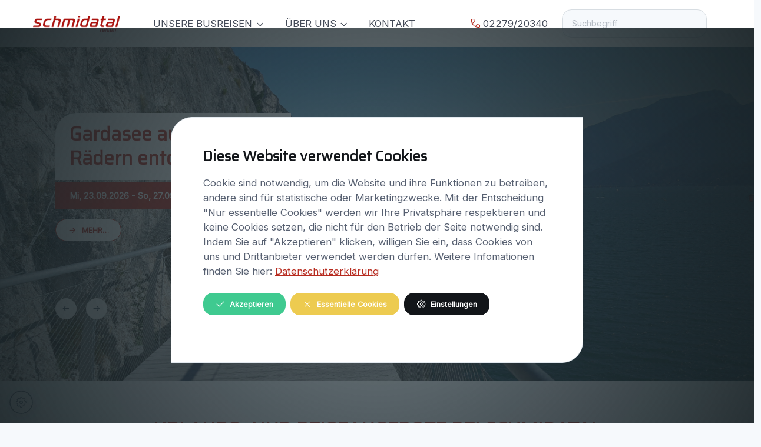

--- FILE ---
content_type: text/html;charset=utf-8
request_url: https://www.schmidatal.reisen/
body_size: 10046
content:
<!DOCTYPE html PUBLIC "-//W3C//DTD XHTML 1.0 Transitional//EN" "http://www.w3.org/TR/xhtml1/DTD/xhtml1-transitional.dtd">
<html xmlns="http://www.w3.org/1999/xhtml" xmlns="http://www.w3.org/1999/xhtml" data-bs-theme="" lang="de" xml:lang="de">
<head>
<base href="https://www.schmidatal.reisen/" />

  <meta name="viewport" content="width=device-width, initial-scale=1.0" />  
  <meta http-equiv="Content-Type" content="text/html; charset=utf-8" />
  <title>Schmidatal Reisen</title>

  <script data-bundle="aos" integrity="sha384-n1AULnKdMJlK1oQCLNDL9qZsDgXtH6jRYFCpBtWFc+a9Yve0KSoMn575rk755NJZ" src="https://www.schmidatal.reisen/++webresource++b89aef04-864c-5915-8d83-508815938b1b/++theme++booost/assets/vendor/aos/dist/aos.js"></script>
<script data-bundle="booost" defer="True" integrity="sha384-KpGDQFbqko3sF3b2miqOugDz/etVOdNWzCpTCQH1a6X5/gkfmMWfXSCL3fGPvINL" src="https://www.schmidatal.reisen/++webresource++0bcd84b7-d00f-51b1-a90a-b79c0a2dcc48/++theme++booost/assets/js/booost/theme.min.js"></script>
<script data-bundle="jarallax" integrity="sha384-q6Tg+N9prdwG02X14CYO3YUX/myspf1qgUvi3R1kLYnhw46WhYLQaciatfq/B6HW" src="https://www.schmidatal.reisen/++webresource++d6e63f96-c8f0-56e9-8fa2-0a507a56ef22/++theme++booost/assets/vendor/jarallax/dist/jarallax.min.js"></script>
<script data-bundle="leaflet" integrity="sha384-cxOPjt7s7Iz04uaHJceBmS+qpjv2JkIHNVcuOrM+YHwZOmJGBXI00mdUXEq65HTH" src="https://www.schmidatal.reisen/++webresource++76042a8e-bb4f-50fe-ade3-31d89d27f3ec/++theme++booost/assets/vendor/leaflet/dist/leaflet.js"></script>
<script data-bundle="parallax" integrity="sha384-VQ/s69HNVae2KRxQ+LtbCGJfHpjBvY9z9DHQ0VYRyyUzOmLwH2+CeplFdhQhVgbe" src="https://www.schmidatal.reisen/++webresource++163a3730-38c3-5581-97da-60edcc2c827c/++theme++booost/assets/vendor/parallax-js/dist/parallax.min.js"></script>
<script data-bundle="plone-formwidget-geolocation" integrity="sha384-xMgvhPDEXyzXrnmWKBnC+TXS/3fFGgGMZum7+zLZv/doxdrEg1tmii4BP44vbw/t" src="https://www.schmidatal.reisen/++webresource++f1d8e050-964b-5294-aeea-8994c27d0891/++plone++plone.formwidget.geolocation/bundle-remote.min.js"></script>
<script data-bundle="plone-fullscreen" integrity="sha384-yAbXscL0aoE/0AkFhaGNz6d74lDy9Cz7PXfkWNqRnFm0/ewX0uoBBoyPBU5qW7Nr" src="https://www.schmidatal.reisen/++webresource++6aa4c841-faf5-51e8-8109-90bd97e7aa07/++plone++static/plone-fullscreen/fullscreen.js"></script>
<script data-bundle="plone" integrity="sha384-G0WEcOc5WTv9OoQolRgoyB5o1Hfi3rkmqKh0sKYwQpTfWrHZuAB51579Ba9dCgoc" src="https://www.schmidatal.reisen/++webresource++85ce2fd8-83da-5b31-a3a2-d87b10cf4043/++plone++static/bundle-plone/bundle.min.js"></script>
<script data-bundle="datagridfield-bundle" integrity="sha384-CupmH1l10j4HILc9peq1rJ5TDuI8AGHC2PQYtElQCgcWaT26GH/ZBvuSKbvHhBiU" src="https://www.schmidatal.reisen/++webresource++47c571b1-488f-51b1-bd64-dc096f9f5d6b/++resource++collective.z3cform.datagridfield/datagridfield-remote.min.js"></script>
<script data-bundle="simplebar" integrity="sha384-l8IvJMp/5DmN40VVHt+E1gMmidc7tsjOXrk7xG/wmx4+826R9fsYyRJUkYcmGaU/" src="https://www.schmidatal.reisen/++webresource++c4086948-4844-5d72-aaaa-d42598d03da8/++theme++booost/assets/vendor/simplebar/dist/simplebar.min.js"></script>
<script data-bundle="swiper" integrity="sha384-SvdWrPZw++vt41gWhst9/Nk7mmJJSxv79j0Ko7swq2MChQHenc7nX0GWopgegOEk" src="https://www.schmidatal.reisen/++webresource++a3a5e3e5-2127-5d09-9cfe-dc27fcbff080/++theme++booost/assets/vendor/swiper/swiper-bundle.min.js"></script>
  
  <link rel="preload icon" type="image/vnd.microsoft.icon" href="https://www.schmidatal.reisen/favicon.ico?name=favicon.ico" />
  <link rel="mask-icon" href="https://www.schmidatal.reisen/favicon.ico?name=favicon.ico" />


  
  <link href="https://www.schmidatal.reisen/@@search" rel="search" title="Website durchsuchen" />


  
  <meta name="DC.date.created" content="2024-07-18T11:53:36+00:00" />
<meta name="DC.date.modified" content="2025-02-27T10:59:25+00:00" />
<meta name="DC.type" content="Website" />
<meta name="DC.format" content="text/plain" />
<meta name="DC.language" content="de" />

  
    <link href="https://www.schmidatal.reisen" rel="home" title="Front page" />
    <link href="https://www.schmidatal.reisen/sitemap" rel="contents" title="&#220;bersicht" />
  
  
  <link href="https://www.schmidatal.reisen/RSS" rel="alternate" title="Schmidatal Reisen - b'RSS 1.0'" type="application/rss+xml" />

  <link href="https://www.schmidatal.reisen/rss.xml" rel="alternate" title="Schmidatal Reisen - b'RSS 2.0'" type="application/rss+xml" />

  <link href="https://www.schmidatal.reisen/atom.xml" rel="alternate" title="Schmidatal Reisen - b'Atom'" type="application/rss+xml" />


      <link rel="canonical" href="https://www.schmidatal.reisen" />
  <link data-bundle="aos" href="https://www.schmidatal.reisen/++webresource++1101883a-af01-538b-a9e5-28c6ed59ccb1/++theme++booost/assets/vendor/aos/dist/aos.css" media="all" rel="stylesheet" type="text/css" />
<link data-bundle="around-icons" href="https://www.schmidatal.reisen/++webresource++a3ee8f1f-e3ca-5d5b-9c05-1c05dcd086a3/++theme++booost/assets/icons/around-icons.min.css" media="all" rel="stylesheet" type="text/css" />
<link data-bundle="easyform" href="https://www.schmidatal.reisen/++webresource++b6e63fde-4269-5984-a67a-480840700e9a/++resource++easyform.css" media="all" rel="stylesheet" type="text/css" />
<link data-bundle="leaflet" href="https://www.schmidatal.reisen/++webresource++97457cd9-fffd-502e-a742-3987dfb40760/++theme++booost/assets/vendor/leaflet/dist/leaflet.css" media="all" rel="stylesheet" type="text/css" />
<link data-bundle="mosaic-css" href="https://www.schmidatal.reisen/++webresource++194c6646-85f9-57d9-9c89-31147d080b38/++theme++booost/mosaic/css/mosaic.min.css" media="all" rel="stylesheet" type="text/css" />
<link data-bundle="plone-fullscreen" href="https://www.schmidatal.reisen/++webresource++ac83a459-aa2c-5a45-80a9-9d3e95ae0847/++plone++static/plone-fullscreen/fullscreen.css" media="all" rel="stylesheet" type="text/css" />
<link data-bundle="simplebar" href="https://www.schmidatal.reisen/++webresource++537a6244-1b43-5de4-a547-8b282b05f78f/++theme++booost/assets/vendor/simplebar/dist/simplebar.min.css" media="all" rel="stylesheet" type="text/css" />
<link data-bundle="swiper" href="https://www.schmidatal.reisen/++webresource++be66a3db-5a9a-5cbf-881e-6cde405f0848/++theme++booost/assets/vendor/swiper/swiper-bundle.min.css" media="all" rel="stylesheet" type="text/css" />
<link data-bundle="diazo" href="https://www.schmidatal.reisen/++webresource++24739882-9685-523b-980e-0856ba02dae4//++theme++booost/assets/css/theme.min.css" media="all" rel="stylesheet" type="text/css" />
<link data-bundle="plonecustomcss" href="https://www.schmidatal.reisen/++webresource++2e0cad0b-e359-561f-814d-678c8d3e2fa5/@@custom.css" media="all" rel="stylesheet" type="text/css" />
  <link rel="preconnect" href="https://fonts.gstatic.com/" crossorigin="" />
<link rel="dns-prefetch" href="//fonts.googleapis.com" />
<link href="https://fonts.googleapis.com/css?family=Inter:wght@100;200;300;400;500;600;700;800;900" rel="stylesheet" id="google-font" />
<link href="https://fonts.googleapis.com/css?family=Saira:wght@100;200;300;400;500;600;700;800;900" rel="stylesheet" id="google-heading-font" />

  <meta name="generator" content="Plone CMS" />
</head>
<body class="d-flex flex-column h-100 col-content frontend icons-on no-portlet-columns pat-markspeciallinks portaltype-plone-site site-schmidatal-reisen template-layout_view thumbs-on userrole-anonymous viewpermission-view child-site-off mosaic-layout-disabled no-portlets bg-secondary layout-booostcontent-page mosaic-grid" data-aos-easing="ease" data-aos-duration="400" data-aos-delay="0" data-base-url="https://www.schmidatal.reisen" data-view-url="https://www.schmidatal.reisen" data-portal-url="https://www.schmidatal.reisen" data-i18ncatalogurl="https://www.schmidatal.reisen/plonejsi18n" data-pat-markspeciallinks="{&quot;external_links_open_new_window&quot;: true, &quot;mark_special_links&quot;: false}" data-color-mode="" data-language="de" data-cookie-banner="on" data-imprint-url="https://www.schmidatal.reisen/impressum" data-privacy-url="https://www.schmidatal.reisen/datenschutzerklaerung" data-matomo-site-id="11" data-pat-pickadate="{&quot;date&quot;: {&quot;selectYears&quot;: 200}, &quot;time&quot;: {&quot;interval&quot;: 5 } }" data-pat-plone-modal="{&quot;actionOptions&quot;: {&quot;displayInModal&quot;: false}}">
  
  <!-- Page wrapper-->
  <main class="page-wrapper">
    
    
    
    
  

  

  

  <header id="header-default" class="navbar   border border-0 navbar-expand-lg py-3 shadow-none bg-light  sticky-top" data-scroll-header="">
    <!-- Header default -->
      <div class="container">
      
      
          


    
    <a class="navbar-brand pe-sm-3" href="https://www.schmidatal.reisen/">
      <span class="text-primary flex-shrink-0 me-2">
        

        
        <img class="header-logo d-dark-mode-none" style="height:27px;" src="https://www.schmidatal.reisen/logo" title="Logo" alt="Logo" />
        

        

        
        <img class="header-logo d-none d-dark-mode-block" style="height:27px;" src="https://www.schmidatal.reisen/logo" title="Logo" alt="Logo" /> 
        

        
      </span>  
    </a>
    
    



      
      
      
          

  
  
  <ul class="nav nav-contacts order-lg-3">     
    
    
    <li class="nav-item my-auto mx-2 d-block">
          

  
    
    
    <a href="tel:0227920340" class="nav-link nav-phone fw-normal p-0">
        <span class="ai-phone text-primary me-1"></span>
        02279/20340
    </a>
    
    
  


    </li>
    <li>
        
    </li>    
    
    
  </ul>
  
  


      
      
      
          


    <!-- mobile search without livesearch -->
    

    

    
    <!-- search simple with live search -->
      <div class="mb-3 mb-lg-0 me-lg-3 ms-3 ms-lg-0 d-none d-lg-flex order-lg-4"> 
      <form class="d-flex pat-livesearch mx-3 mb-3 mb-lg-0 z-1" id="searchGadget_form" data-pat-livesearch="ajaxUrl:https://www.schmidatal.reisen/@@ajax-search" action="https://www.schmidatal.reisen/@@search">
        <input type="text" class="search-field form-control bg-secondary" name="SearchableText" placeholder="Suchbegriff" />
       </form>
       
    </div>
    

    

    

    
    



      
      
      
          

    

      <button class="navbar-toggler ms-sm-3" type="button" data-bs-toggle="collapse" data-bs-target="#navbarNav" aria-label="Toggle navigation">
            <span class="navbar-toggler-icon"></span>
      </button>

      <nav class="collapse navbar-collapse  bg-light rounded" id="navbarNav">
         
            <ul class="navbar-nav navbar-nav-scroll me-auto" style="--ar-scroll-height: 520px;">
                <li class="nav-item dropdown dropdown-busreisen"><a href="https://www.schmidatal.reisen/busreisen" class="nav-link state-published text-uppercase dropdown-toggle" data-bs-toggle="dropdown" data-bs-auto-close="outside" aria-expanded="false">Unsere Busreisen</a><ul class="dropdown-menu  bg-light rounded"><li class="dropdown dropdown-reiseangebot"><a href="https://www.schmidatal.reisen/busreisen/reiseangebot" class="dropdown-item state-published text-uppercase">Alle Busreisen</a></li><li class="dropdown dropdown-advent"><a href="https://www.schmidatal.reisen/busreisen/advent" class="dropdown-item state-published text-uppercase">Advent, Weihnachten &amp; Silvester</a></li><li class="dropdown dropdown-wellness-badereisen"><a href="https://www.schmidatal.reisen/busreisen/wellness-badereisen" class="dropdown-item state-published text-uppercase">Wellness- &amp; Badereisen</a></li><li class="dropdown dropdown-erlebnis-kultur"><a href="https://www.schmidatal.reisen/busreisen/erlebnis-kultur" class="dropdown-item state-published text-uppercase">Erlebnis &amp; Kultur</a></li><li class="dropdown dropdown-sport-aktivreisen"><a href="https://www.schmidatal.reisen/busreisen/sport-aktivreisen" class="dropdown-item state-published text-uppercase">Sport- &amp; Aktivreisen</a></li><li class="dropdown dropdown-tagesfahrten"><a href="https://www.schmidatal.reisen/busreisen/tagesfahrten" class="dropdown-item state-published text-uppercase">Tagesfahrten</a></li><li class="dropdown dropdown-einstiegsstellen"><a href="https://www.schmidatal.reisen/busreisen/einstiegsstellen" class="dropdown-item state-published text-uppercase">Einstiegsstellen</a></li></ul></li><li class="nav-item dropdown dropdown-ueber-uns"><a href="https://www.schmidatal.reisen/ueber-uns" class="nav-link state-published text-uppercase dropdown-toggle" data-bs-toggle="dropdown" data-bs-auto-close="outside" aria-expanded="false">&#220;ber uns</a><ul class="dropdown-menu  bg-light rounded"><li class="dropdown dropdown-unternehmen"><a href="https://www.schmidatal.reisen/ueber-uns/unternehmen" class="dropdown-item state-published text-uppercase">Unternehmen &amp; Team</a></li><li class="dropdown dropdown-fuhrpark"><a href="https://www.schmidatal.reisen/ueber-uns/fuhrpark" class="dropdown-item state-published text-uppercase">Fuhrpark</a></li><li class="dropdown dropdown-jobs"><a href="https://www.schmidatal.reisen/ueber-uns/jobs" class="dropdown-item state-published text-uppercase">Jobs</a></li></ul></li><li class="nav-item nav-item-kontakt"><a href="https://www.schmidatal.reisen/kontakt" class="nav-link state-published text-uppercase">Kontakt</a></li>
                <li class="d-sm-none pt-4 pb-2 mt-n3">
                    


    <!-- mobile search without livesearch -->
    <form class="row row-cols-sm-auto g-3 align-items-center" role="form" action="https://www.schmidatal.reisen/@@search">
        <div class="col-9">
            <input type="text" class="search-field form-control bg-secondary me-2" name="SearchableText" placeholder="Suche.." />
        </div>
        <div class="col-3">
            <button type="submit" class="btn btn-primary">
                <i class="ai-search"></i>
            </button>
        </div>
    </form>

    
    



                </li>
            </ul>
            


  


            




            

          

        
      </nav>

    


      
      
      </div>
  </header>
  

  
  


    <article id="content" data-panel="content" data-slots="content">
<div class="mosaic-grid-row container-flex p-0">
<div class="mosaic-grid-cell col">
<div class="movable removable mosaic-tile mosaic-booost.tiles.slider-tile container">
<div class="mosaic-tile-content">

    

     
    

    

    

    
    

    <!-- Tile content listing -->
    
    
        

         

        <div class="mb-2 mb-md-4 pb-lg-3">

        
        <div class="binded-content position-absolute top-0 start-0 w-100" id="slider-binded-65bdd2b385c8419fb667b5fab6c1c0a1">
            
          
          
            
                <div id="bg-0" class="binded-item position-absolute top-0 start-0 w-100 h-100 bg-size-cover bg-position-center active" style="background: linear-gradient(270deg, rgba(0,0,0,0.5) 0%, rgba(0,0,0,0) 100%), url('https://www.schmidatal.reisen/busreisen/sport-aktivreisen/gardasee-auf-zwei-raedern-entdecken/@@images/image');">
                </div>
                
          
          
          
            
                <div id="bg-1" class="binded-item position-absolute top-0 start-0 w-100 h-100 bg-size-cover bg-position-center " style="background: linear-gradient(270deg, rgba(0,0,0,0.5) 0%, rgba(0,0,0,0) 100%), url('https://www.schmidatal.reisen/busreisen/erlebnis-kultur/saisoneroeffnung-in-novigrad/@@images/image');">
                </div>
                
          
          
          
            
                <div id="bg-2" class="binded-item position-absolute top-0 start-0 w-100 h-100 bg-size-cover bg-position-center " style="background: linear-gradient(270deg, rgba(0,0,0,0.5) 0%, rgba(0,0,0,0) 100%), url('https://www.schmidatal.reisen/busreisen/tagesfahrten/bratlessen-auf-der-gruenbergalm/@@images/image');">
                </div>
                
          
          
          
            
                <div id="bg-3" class="binded-item position-absolute top-0 start-0 w-100 h-100 bg-size-cover bg-position-center " style="background: linear-gradient(270deg, rgba(0,0,0,0.5) 0%, rgba(0,0,0,0) 100%), url('https://www.schmidatal.reisen/busreisen/sport-aktivreisen/dolomiti-superski/@@images/image');">
                </div>
                
          
          
          
            
                <div id="bg-4" class="binded-item position-absolute top-0 start-0 w-100 h-100 bg-size-cover bg-position-center " style="background: linear-gradient(270deg, rgba(0,0,0,0.5) 0%, rgba(0,0,0,0) 100%), url('https://www.schmidatal.reisen/busreisen/erlebnis-kultur/erlebnisfahrt-wenatex-bratlessen/@@images/image');">
                </div>
                
          
          
          
            
                <div id="bg-5" class="binded-item position-absolute top-0 start-0 w-100 h-100 bg-size-cover bg-position-center " style="background: linear-gradient(270deg, rgba(0,0,0,0.5) 0%, rgba(0,0,0,0) 100%), url('https://www.schmidatal.reisen/busreisen/erlebnis-kultur/bayerische-wald/@@images/image');">
                </div>
                
          
          
          
            
                <div id="bg-6" class="binded-item position-absolute top-0 start-0 w-100 h-100 bg-size-cover bg-position-center " style="background: linear-gradient(270deg, rgba(0,0,0,0.5) 0%, rgba(0,0,0,0) 100%), url('https://www.schmidatal.reisen/busreisen/erlebnis-kultur/oetztal-grandiose-bergwelt/@@images/image');">
                </div>
                
          
          
          
            
                <div id="bg-7" class="binded-item position-absolute top-0 start-0 w-100 h-100 bg-size-cover bg-position-center " style="background: linear-gradient(270deg, rgba(0,0,0,0.5) 0%, rgba(0,0,0,0) 100%), url('https://www.schmidatal.reisen/busreisen/erlebnis-kultur/schoenheiten-der-steiermark-mit-wein-genuss/@@images/image');">
                </div>
                
          
          
          
            
                <div id="bg-8" class="binded-item position-absolute top-0 start-0 w-100 h-100 bg-size-cover bg-position-center " style="background: linear-gradient(270deg, rgba(0,0,0,0.5) 0%, rgba(0,0,0,0) 100%), url('https://www.schmidatal.reisen/busreisen/wellness-badereisen/wellness-im-rogaska-resort/@@images/image');">
                </div>
                
          
          
          
            
                <div id="bg-9" class="binded-item position-absolute top-0 start-0 w-100 h-100 bg-size-cover bg-position-center " style="background: linear-gradient(270deg, rgba(0,0,0,0.5) 0%, rgba(0,0,0,0) 100%), url('https://www.schmidatal.reisen/busreisen/tagesfahrten/noe-landesausstellung/@@images/image');">
                </div>
                
          
          
          
            
                <div id="bg-10" class="binded-item position-absolute top-0 start-0 w-100 h-100 bg-size-cover bg-position-center " style="background: linear-gradient(270deg, rgba(0,0,0,0.5) 0%, rgba(0,0,0,0) 100%), url('https://www.schmidatal.reisen/busreisen/erlebnis-kultur/prag-die-goldene-stadt-an-der-moldau/@@images/image');">
                </div>
                
          
          
          
            
                <div id="bg-11" class="binded-item position-absolute top-0 start-0 w-100 h-100 bg-size-cover bg-position-center " style="background: linear-gradient(270deg, rgba(0,0,0,0.5) 0%, rgba(0,0,0,0) 100%), url('https://www.schmidatal.reisen/busreisen/wellness-badereisen/goldene-tage-am-klopeiner-see/@@images/image');">
                </div>
                
          
          
          
        </div>

        

        </div>
    
    
    

    

    



    
    

    

    

    
    

    <!-- Tile content listing -->
    
    
        

         

        <div class="mb-2 mb-md-4 pb-lg-3">

        
        <!-- Banner slider -->
        <div class="container py-2 py-sm-4 py-lg-5 my-md-3 my-lg-0 my-xl-3 my-xxl-4">
          <div class="row align-items-center my-xxl-2">
            <div class="col-md-6 position-relative z-2 mb-5 mb-md-0">
              <div class="swiper" data-swiper-options="{&quot;loop&quot;: &quot;true&quot;, &quot;spaceBetween&quot;: 40, &quot;bindedContent&quot;: &quot;true&quot;, &quot;navigation&quot;: {&quot;prevEl&quot;: &quot;#prev-collection&quot;, &quot;nextEl&quot;: &quot;#next-collection&quot;}}">
              <div class="swiper-wrapper">
                
          
          
            <div class="swiper-slide" data-swiper-binded="#bg-0">
                    <!-- Slide -->
                            
                            <h2 class="slide-title bg-light text-primary fs-xxl f2-bolder lh-2 py-3 px-4 mb-1 rounded-top-5 rounded-end-0 w-100 w-md-75 mt-4">Gardasee auf zwei R&#228;dern entdecken</h2>
                            
                            <div class="slide-data bg-primary text-light fs-sm fw-semibold lh-1 py-3 px-4 mt-0 mb-3 w-100 w-md-75 rounded-bottom-5 rounded-start-0">Mi, 23.09.2026 - So, 27.09.2026</div>
                            <div class="slide-btn mt-2"><a href="https://www.schmidatal.reisen/busreisen/sport-aktivreisen/gardasee-auf-zwei-raedern-entdecken" class=" btn btn-outline-primary btn-sm rounded-pill text-uppercase bg-light text-primary"><span class="ai-arrow-right me-2"></span>Mehr&#8230;</a></div>
                </div>
          
          
          
            <div class="swiper-slide" data-swiper-binded="#bg-1">
                    <!-- Slide -->
                            
                            <h2 class="slide-title bg-light text-primary fs-xxl f2-bolder lh-2 py-3 px-4 mb-1 rounded-top-5 rounded-end-0 w-100 w-md-75 mt-4">Saisoner&#246;ffnung in Novigrad</h2>
                            
                            <div class="slide-data bg-primary text-light fs-sm fw-semibold lh-1 py-3 px-4 mt-0 mb-3 w-100 w-md-75 rounded-bottom-5 rounded-start-0">So, 26.04.2026 - Do, 30.04.2026</div>
                            <div class="slide-btn mt-2"><a href="https://www.schmidatal.reisen/busreisen/erlebnis-kultur/saisoneroeffnung-in-novigrad" class=" btn btn-outline-primary btn-sm rounded-pill text-uppercase bg-light text-primary"><span class="ai-arrow-right me-2"></span>Mehr&#8230;</a></div>
                </div>
          
          
          
            <div class="swiper-slide" data-swiper-binded="#bg-2">
                    <!-- Slide -->
                            
                            <h2 class="slide-title bg-light text-primary fs-xxl f2-bolder lh-2 py-3 px-4 mb-1 rounded-top-5 rounded-end-0 w-100 w-md-75 mt-4">Bratlessen auf der Gr&#252;nbergalm</h2>
                            
                            <div class="slide-data bg-primary text-light fs-sm fw-semibold lh-1 py-3 px-4 mt-0 mb-3 w-100 w-md-75 rounded-bottom-5 rounded-start-0">Di, 18.08.2026</div>
                            <div class="slide-btn mt-2"><a href="https://www.schmidatal.reisen/busreisen/tagesfahrten/bratlessen-auf-der-gruenbergalm" class=" btn btn-outline-primary btn-sm rounded-pill text-uppercase bg-light text-primary"><span class="ai-arrow-right me-2"></span>Mehr&#8230;</a></div>
                </div>
          
          
          
            <div class="swiper-slide" data-swiper-binded="#bg-3">
                    <!-- Slide -->
                            
                            <h2 class="slide-title bg-light text-primary fs-xxl f2-bolder lh-2 py-3 px-4 mb-1 rounded-top-5 rounded-end-0 w-100 w-md-75 mt-4">Dolomiti Superski</h2>
                            
                            <div class="slide-data bg-primary text-light fs-sm fw-semibold lh-1 py-3 px-4 mt-0 mb-3 w-100 w-md-75 rounded-bottom-5 rounded-start-0">Sa, 14.03.2026 - Sa, 21.03.2026</div>
                            <div class="slide-btn mt-2"><a href="https://www.schmidatal.reisen/busreisen/sport-aktivreisen/dolomiti-superski" class=" btn btn-outline-primary btn-sm rounded-pill text-uppercase bg-light text-primary"><span class="ai-arrow-right me-2"></span>Mehr&#8230;</a></div>
                </div>
          
          
          
            <div class="swiper-slide" data-swiper-binded="#bg-4">
                    <!-- Slide -->
                            
                            <h2 class="slide-title bg-light text-primary fs-xxl f2-bolder lh-2 py-3 px-4 mb-1 rounded-top-5 rounded-end-0 w-100 w-md-75 mt-4">Erlebnisfahrt Wenatex &amp; Bratlessen</h2>
                            
                            <div class="slide-data bg-primary text-light fs-sm fw-semibold lh-1 py-3 px-4 mt-0 mb-3 w-100 w-md-75 rounded-bottom-5 rounded-start-0">Di, 28.04.2026 - Mi, 29.04.2026</div>
                            <div class="slide-btn mt-2"><a href="https://www.schmidatal.reisen/busreisen/erlebnis-kultur/erlebnisfahrt-wenatex-bratlessen" class=" btn btn-outline-primary btn-sm rounded-pill text-uppercase bg-light text-primary"><span class="ai-arrow-right me-2"></span>Mehr&#8230;</a></div>
                </div>
          
          
          
            <div class="swiper-slide" data-swiper-binded="#bg-5">
                    <!-- Slide -->
                            
                            <h2 class="slide-title bg-light text-primary fs-xxl f2-bolder lh-2 py-3 px-4 mb-1 rounded-top-5 rounded-end-0 w-100 w-md-75 mt-4">Bayerische Wald</h2>
                            
                            <div class="slide-data bg-primary text-light fs-sm fw-semibold lh-1 py-3 px-4 mt-0 mb-3 w-100 w-md-75 rounded-bottom-5 rounded-start-0">So, 31.05.2026 - Do, 04.06.2026</div>
                            <div class="slide-btn mt-2"><a href="https://www.schmidatal.reisen/busreisen/erlebnis-kultur/bayerische-wald" class=" btn btn-outline-primary btn-sm rounded-pill text-uppercase bg-light text-primary"><span class="ai-arrow-right me-2"></span>Mehr&#8230;</a></div>
                </div>
          
          
          
            <div class="swiper-slide" data-swiper-binded="#bg-6">
                    <!-- Slide -->
                            
                            <h2 class="slide-title bg-light text-primary fs-xxl f2-bolder lh-2 py-3 px-4 mb-1 rounded-top-5 rounded-end-0 w-100 w-md-75 mt-4">&#214;tztal - grandiose Bergwelt</h2>
                            
                            <div class="slide-data bg-primary text-light fs-sm fw-semibold lh-1 py-3 px-4 mt-0 mb-3 w-100 w-md-75 rounded-bottom-5 rounded-start-0">So, 05.07.2026 - Do, 09.07.2026</div>
                            <div class="slide-btn mt-2"><a href="https://www.schmidatal.reisen/busreisen/erlebnis-kultur/oetztal-grandiose-bergwelt" class=" btn btn-outline-primary btn-sm rounded-pill text-uppercase bg-light text-primary"><span class="ai-arrow-right me-2"></span>Mehr&#8230;</a></div>
                </div>
          
          
          
            <div class="swiper-slide" data-swiper-binded="#bg-7">
                    <!-- Slide -->
                            
                            <h2 class="slide-title bg-light text-primary fs-xxl f2-bolder lh-2 py-3 px-4 mb-1 rounded-top-5 rounded-end-0 w-100 w-md-75 mt-4">Sch&#246;nheiten der Steiermark mit Wein &amp; Genuss</h2>
                            
                            <div class="slide-data bg-primary text-light fs-sm fw-semibold lh-1 py-3 px-4 mt-0 mb-3 w-100 w-md-75 rounded-bottom-5 rounded-start-0">Fr, 28.08.2026 - So, 30.08.2026</div>
                            <div class="slide-btn mt-2"><a href="https://www.schmidatal.reisen/busreisen/erlebnis-kultur/schoenheiten-der-steiermark-mit-wein-genuss" class=" btn btn-outline-primary btn-sm rounded-pill text-uppercase bg-light text-primary"><span class="ai-arrow-right me-2"></span>Mehr&#8230;</a></div>
                </div>
          
          
          
            <div class="swiper-slide" data-swiper-binded="#bg-8">
                    <!-- Slide -->
                            
                            <h2 class="slide-title bg-light text-primary fs-xxl f2-bolder lh-2 py-3 px-4 mb-1 rounded-top-5 rounded-end-0 w-100 w-md-75 mt-4">Wellness im Roga&#353;ka Resort</h2>
                            
                            <div class="slide-data bg-primary text-light fs-sm fw-semibold lh-1 py-3 px-4 mt-0 mb-3 w-100 w-md-75 rounded-bottom-5 rounded-start-0">Fr, 27.03.2026 - Mo, 30.03.2026</div>
                            <div class="slide-btn mt-2"><a href="https://www.schmidatal.reisen/busreisen/wellness-badereisen/wellness-im-rogaska-resort" class=" btn btn-outline-primary btn-sm rounded-pill text-uppercase bg-light text-primary"><span class="ai-arrow-right me-2"></span>Mehr&#8230;</a></div>
                </div>
          
          
          
            <div class="swiper-slide" data-swiper-binded="#bg-9">
                    <!-- Slide -->
                            
                            <h2 class="slide-title bg-light text-primary fs-xxl f2-bolder lh-2 py-3 px-4 mb-1 rounded-top-5 rounded-end-0 w-100 w-md-75 mt-4">N&#214; Landesausstellung "Wenn die Welt Kopf steht"</h2>
                            
                            <div class="slide-data bg-primary text-light fs-sm fw-semibold lh-1 py-3 px-4 mt-0 mb-3 w-100 w-md-75 rounded-bottom-5 rounded-start-0">Mi, 06.05.2026</div>
                            <div class="slide-btn mt-2"><a href="https://www.schmidatal.reisen/busreisen/tagesfahrten/noe-landesausstellung" class=" btn btn-outline-primary btn-sm rounded-pill text-uppercase bg-light text-primary"><span class="ai-arrow-right me-2"></span>Mehr&#8230;</a></div>
                </div>
          
          
          
            <div class="swiper-slide" data-swiper-binded="#bg-10">
                    <!-- Slide -->
                            
                            <h2 class="slide-title bg-light text-primary fs-xxl f2-bolder lh-2 py-3 px-4 mb-1 rounded-top-5 rounded-end-0 w-100 w-md-75 mt-4">Prag - die goldene Stadt an der Moldau</h2>
                            
                            <div class="slide-data bg-primary text-light fs-sm fw-semibold lh-1 py-3 px-4 mt-0 mb-3 w-100 w-md-75 rounded-bottom-5 rounded-start-0">So, 30.08.2026 - Mo, 31.08.2026</div>
                            <div class="slide-btn mt-2"><a href="https://www.schmidatal.reisen/busreisen/erlebnis-kultur/prag-die-goldene-stadt-an-der-moldau" class=" btn btn-outline-primary btn-sm rounded-pill text-uppercase bg-light text-primary"><span class="ai-arrow-right me-2"></span>Mehr&#8230;</a></div>
                </div>
          
          
          
            <div class="swiper-slide" data-swiper-binded="#bg-11">
                    <!-- Slide -->
                            
                            <h2 class="slide-title bg-light text-primary fs-xxl f2-bolder lh-2 py-3 px-4 mb-1 rounded-top-5 rounded-end-0 w-100 w-md-75 mt-4">Goldene Tage am Klopeiner See</h2>
                            
                            <div class="slide-data bg-primary text-light fs-sm fw-semibold lh-1 py-3 px-4 mt-0 mb-3 w-100 w-md-75 rounded-bottom-5 rounded-start-0">So, 06.09.2026 - So, 13.09.2026</div>
                            <div class="slide-btn mt-2"><a href="https://www.schmidatal.reisen/busreisen/wellness-badereisen/goldene-tage-am-klopeiner-see" class=" btn btn-outline-primary btn-sm rounded-pill text-uppercase bg-light text-primary"><span class="ai-arrow-right me-2"></span>Mehr&#8230;</a></div>
                </div>
          
          
          
              </div>
              </div>
              <!-- Swiper controls (Prev/next buttons) -->
              <div class="d-flex pt-2 mt-3 mt-md-4 mt-xl-5">
                  <button class="btn btn-icon btn-sm btn btn-icon btn-secondary rounded-circle None me-3" type="button" id="prev-collection" aria-label="Prev">
                    <i class="ai-arrow-left"></i>
                  </button>
                  <button class="btn btn-icon btn-sm btn btn-icon btn-secondary rounded-circle None" type="button" id="next-collection" aria-label="Next">
                    <i class="ai-arrow-right"></i>
                  </button>
              </div>
            </div>
          </div>
        </div>
        

        </div>
    
    
    

    

    


    
    
</div>
</div>
</div>
</div>
<div class="mosaic-grid-row container py-5">
<div class="mosaic-grid-cell col">
<div class="movable removable mosaic-tile mosaic-booost.tiles.listing-tile">
<div class="mosaic-tile-content">

    
    

    

    

    <div class="tile-header-wrapper row justify-content-center">

    <div class="tile-header col-lg-9 col-xl-8 text-center pt-3">

        <!-- Tile subheading -->
        

        <!-- Tile heading -->
        <h2 class="tile-heading pt-xxl-3 pb-3 mb-lg-4 h2 text-center text-uppercase text-primary" id="anchor-urlaubs-und-reiseangebote-bei-schmidatal-reisen">
            Urlaubs- und Reiseangebote bei Schmidatal Reisen 
        </h2>

        <!-- Tile teaser -->
        <p class="tile-teaser pb-3 pb-md-4 mb-0 mb-sm-2 mb-lg-3 lead text-body text-center">
            Sie sind bei uns in guten H&#228;nden, egal ob Sie sich f&#252;r eine Tagesfahrt oder eine l&#228;ngere Reise mit Schmidatal-Reisen entscheiden!</p>
        

    </div>  
    </div>
    

    <!-- Tile content listing -->
    
    
        

         

        <div class="mb-2 mb-md-4 pb-lg-3">

        
            <!-- Card listing -->
            <div class="row row-cols-1 row-cols-sm-2 row-cols-lg-3 g-5">
            
          
          
             
                    <div class="col" data-groups="[&quot;filter-categories-sport-aktivreisen&quot;, &quot;filter-categories-highlight&quot;, &quot;filter-categories-sport-aktivreisen&quot;, &quot;filter-categories-highlight&quot;]"> 
                    
                    

                    

                    

                    

                    

                    

                    
    
                    

                    

                    
                    <!-- Image Top, no ratio, no zoom -->
                        <div class="card  rounded-5 h-100 mb-5 z-5" data-aos="fade-up" data-disable-parallax-down="md" data-aos-duration="800" data-aos-offset="180">
                            <img src="https://www.schmidatal.reisen/busreisen/sport-aktivreisen/dolomiti-superski/@@images/image-400-b9b8dcf3947bdc49956a6b6b4b8431e1.jpeg" alt="Dolomiti Superski" title="Dolomiti Superski" height="300" width="400" class="d-block   shadow scale-preview card-img-top" />
                            <div class="card-body p-3 p-sm-4 mt-3">
                            <!-- card icon -->
                            
                            <!-- card text -->
                            <h3 class="card-title text-primary">Dolomiti Superski
                                
                            </h3>
                            <div class="d-flex flex-wrap align-items-center mt-n2 mb-3">
                                <span class="text-body-secondary fs-sm fw-normal p-0 mt-2 me-1">
                                    <i class="ai-clock ms-1 me-1"></i><span class="text-body-secondary">Sa, 14.03.2026 - Sa, 21.03.2026</span>
                                </span>
                                
                            </div>
                            <div class="price-info mb-4">ab &#8364; 990,- pro Person</div>
                            
                            
                            
                            <a href="https://www.schmidatal.reisen/busreisen/sport-aktivreisen/dolomiti-superski" class=" btn btn-outline-primary btn-sm rounded-pill text-uppercase bg-light text-primary"><span class="ai-arrow-right me-2"></span>Zur Reise</a>
                        </div>
                        </div>
                    

                    
                
                    

                    
                    
                    
                </div>
                
          
          
          
             
                    <div class="col" data-groups="[&quot;filter-categories-erlebnis-kultur&quot;, &quot;filter-categories-highlight&quot;, &quot;filter-categories-erlebnis-kultur&quot;, &quot;filter-categories-highlight&quot;]"> 
                    
                    

                    

                    

                    

                    

                    

                    
    
                    

                    

                    
                    <!-- Image Top, no ratio, no zoom -->
                        <div class="card  rounded-5 h-100 mb-5 z-5" data-aos="fade-up" data-disable-parallax-down="md" data-aos-duration="800" data-aos-offset="180">
                            <img src="https://www.schmidatal.reisen/busreisen/erlebnis-kultur/saisoneroeffnung-in-novigrad/@@images/image-400-072b11957d6277147b76ae9477564b17.jpeg" alt="Saisoner&#246;ffnung in Novigrad" title="Saisoner&#246;ffnung in Novigrad" height="300" width="400" class="d-block   shadow scale-preview card-img-top" srcset="https://www.schmidatal.reisen/busreisen/erlebnis-kultur/saisoneroeffnung-in-novigrad/@@images/image-800-18174f64d7f952a4e2e726e08777f6ad.jpeg 2x, https://www.schmidatal.reisen/busreisen/erlebnis-kultur/saisoneroeffnung-in-novigrad/@@images/image-1200-5ddb32b50c9a7fc0079aa0809ccca8e5.jpeg 3x" />
                            <div class="card-body p-3 p-sm-4 mt-3">
                            <!-- card icon -->
                            
                            <!-- card text -->
                            <h3 class="card-title text-primary">Saisoner&#246;ffnung in Novigrad
                                
                            </h3>
                            <div class="d-flex flex-wrap align-items-center mt-n2 mb-3">
                                <span class="text-body-secondary fs-sm fw-normal p-0 mt-2 me-1">
                                    <i class="ai-clock ms-1 me-1"></i><span class="text-body-secondary">So, 26.04.2026 - Do, 30.04.2026</span>
                                </span>
                                
                            </div>
                            <div class="price-info mb-4">ab &#8364; 599,- pro Person</div>
                            
                            
                            
                            <a href="https://www.schmidatal.reisen/busreisen/erlebnis-kultur/saisoneroeffnung-in-novigrad" class=" btn btn-outline-primary btn-sm rounded-pill text-uppercase bg-light text-primary"><span class="ai-arrow-right me-2"></span>Zur Reise</a>
                        </div>
                        </div>
                    

                    
                
                    

                    
                    
                    
                </div>
                
          
          
          
             
                    <div class="col" data-groups="[&quot;filter-categories-erlebnis-kultur&quot;, &quot;filter-categories-highlight&quot;, &quot;filter-categories-erlebnis-kultur&quot;, &quot;filter-categories-highlight&quot;]"> 
                    
                    

                    

                    

                    

                    

                    

                    
    
                    

                    

                    
                    <!-- Image Top, no ratio, no zoom -->
                        <div class="card  rounded-5 h-100 mb-5 z-5" data-aos="fade-up" data-disable-parallax-down="md" data-aos-duration="800" data-aos-offset="180">
                            <img src="https://www.schmidatal.reisen/busreisen/erlebnis-kultur/erlebnisfahrt-wenatex-bratlessen/@@images/image-400-4d212e05111361651710e29c6f043604.jpeg" alt="Erlebnisfahrt Wenatex &amp; Bratlessen" title="Erlebnisfahrt Wenatex &amp; Bratlessen" height="300" width="400" class="d-block   shadow scale-preview card-img-top" srcset="https://www.schmidatal.reisen/busreisen/erlebnis-kultur/erlebnisfahrt-wenatex-bratlessen/@@images/image-800-f35369e2a9922aabf224bb2368958a61.jpeg 2x, https://www.schmidatal.reisen/busreisen/erlebnis-kultur/erlebnisfahrt-wenatex-bratlessen/@@images/image-1200-8239e65aa16983f0829067e9bb8df9bd.jpeg 3x" />
                            <div class="card-body p-3 p-sm-4 mt-3">
                            <!-- card icon -->
                            
                            <!-- card text -->
                            <h3 class="card-title text-primary">Erlebnisfahrt Wenatex &amp; Bratlessen
                                
                            </h3>
                            <div class="d-flex flex-wrap align-items-center mt-n2 mb-3">
                                <span class="text-body-secondary fs-sm fw-normal p-0 mt-2 me-1">
                                    <i class="ai-clock ms-1 me-1"></i><span class="text-body-secondary">Di, 28.04.2026 - Mi, 29.04.2026</span>
                                </span>
                                
                            </div>
                            <div class="price-info mb-4">ab &#8364; 139,- pro Person</div>
                            
                            
                            
                            <a href="https://www.schmidatal.reisen/busreisen/erlebnis-kultur/erlebnisfahrt-wenatex-bratlessen" class=" btn btn-outline-primary btn-sm rounded-pill text-uppercase bg-light text-primary"><span class="ai-arrow-right me-2"></span>Zur Reise</a>
                        </div>
                        </div>
                    

                    
                
                    

                    
                    
                    
                </div>
                
          
          
          
             
                    <div class="col" data-groups="[&quot;filter-categories-erlebnis-kultur&quot;, &quot;filter-categories-erlebnis-kultur&quot;]"> 
                    
                    

                    

                    

                    

                    

                    

                    
    
                    

                    

                    
                    <!-- Image Top, no ratio, no zoom -->
                        <div class="card  rounded-5 h-100 mb-5 z-5" data-aos="fade-up" data-disable-parallax-down="md" data-aos-duration="800" data-aos-offset="180">
                            <img src="https://www.schmidatal.reisen/busreisen/erlebnis-kultur/schwarzwald-und-elsass/@@images/image-400-3eb9bfa569d033558a1a8c7a02766671.jpeg" alt="Schwarzwald und Elsass" title="Schwarzwald und Elsass" height="300" width="400" class="d-block   shadow scale-preview card-img-top" srcset="https://www.schmidatal.reisen/busreisen/erlebnis-kultur/schwarzwald-und-elsass/@@images/image-800-024c0038d4ea157cb780a2a7ef5a8006.jpeg 2x, https://www.schmidatal.reisen/busreisen/erlebnis-kultur/schwarzwald-und-elsass/@@images/image-1200-a3b7d3b703017e6b5549c840bbfa9cf9.jpeg 3x" />
                            <div class="card-body p-3 p-sm-4 mt-3">
                            <!-- card icon -->
                            
                            <!-- card text -->
                            <h3 class="card-title text-primary">Schwarzwald und Elsass
                                
                            </h3>
                            <div class="d-flex flex-wrap align-items-center mt-n2 mb-3">
                                <span class="text-body-secondary fs-sm fw-normal p-0 mt-2 me-1">
                                    <i class="ai-clock ms-1 me-1"></i><span class="text-body-secondary">So, 03.05.2026 - Fr, 08.05.2026</span>
                                </span>
                                
                            </div>
                            <div class="price-info mb-4">ab &#8364; 795,- pro Person</div>
                            
                            
                            
                            <a href="https://www.schmidatal.reisen/busreisen/erlebnis-kultur/schwarzwald-und-elsass" class=" btn btn-outline-primary btn-sm rounded-pill text-uppercase bg-light text-primary"><span class="ai-arrow-right me-2"></span>Zur Reise</a>
                        </div>
                        </div>
                    

                    
                
                    

                    
                    
                    
                </div>
                
          
          
          
             
                    <div class="col" data-groups="[&quot;filter-categories-erlebnis-kultur&quot;, &quot;filter-categories-highlight&quot;, &quot;filter-categories-erlebnis-kultur&quot;, &quot;filter-categories-highlight&quot;]"> 
                    
                    

                    

                    

                    

                    

                    

                    
    
                    

                    

                    
                    <!-- Image Top, no ratio, no zoom -->
                        <div class="card  rounded-5 h-100 mb-5 z-5" data-aos="fade-up" data-disable-parallax-down="md" data-aos-duration="800" data-aos-offset="180">
                            <img src="https://www.schmidatal.reisen/busreisen/erlebnis-kultur/bayerische-wald/@@images/image-400-0e13b5d5149a7df0aadb9d402232297d.jpeg" alt="Bayerische Wald" title="Bayerische Wald" height="300" width="400" class="d-block   shadow scale-preview card-img-top" srcset="https://www.schmidatal.reisen/busreisen/erlebnis-kultur/bayerische-wald/@@images/image-800-8fa0d0f5b5c4f1fb1f158bd405d36727.jpeg 2x, https://www.schmidatal.reisen/busreisen/erlebnis-kultur/bayerische-wald/@@images/image-1200-9a90423fea1d480425e90eb5274dce70.jpeg 3x" />
                            <div class="card-body p-3 p-sm-4 mt-3">
                            <!-- card icon -->
                            
                            <!-- card text -->
                            <h3 class="card-title text-primary">Bayerische Wald
                                
                            </h3>
                            <div class="d-flex flex-wrap align-items-center mt-n2 mb-3">
                                <span class="text-body-secondary fs-sm fw-normal p-0 mt-2 me-1">
                                    <i class="ai-clock ms-1 me-1"></i><span class="text-body-secondary">So, 31.05.2026 - Do, 04.06.2026</span>
                                </span>
                                
                            </div>
                            <div class="price-info mb-4">ab &#8364; 690,- pro Person</div>
                            
                            
                            
                            <a href="https://www.schmidatal.reisen/busreisen/erlebnis-kultur/bayerische-wald" class=" btn btn-outline-primary btn-sm rounded-pill text-uppercase bg-light text-primary"><span class="ai-arrow-right me-2"></span>Zur Reise</a>
                        </div>
                        </div>
                    

                    
                
                    

                    
                    
                    
                </div>
                
          
          
          
             
                    <div class="col" data-groups="[&quot;filter-categories-erlebnis-kultur&quot;, &quot;filter-categories-erlebnis-kultur&quot;]"> 
                    
                    

                    

                    

                    

                    

                    

                    
    
                    

                    

                    
                    <!-- Image Top, no ratio, no zoom -->
                        <div class="card  rounded-5 h-100 mb-5 z-5" data-aos="fade-up" data-disable-parallax-down="md" data-aos-duration="800" data-aos-offset="180">
                            <img src="https://www.schmidatal.reisen/busreisen/erlebnis-kultur/oberbayern-das-azurblaue-seenparadies/@@images/image-400-dd7967bd7eb3945f63a64f74d3d54fa8.jpeg" alt="Oberbayern - das azurblaue Seenparadies" title="Oberbayern - das azurblaue Seenparadies" height="300" width="400" class="d-block   shadow scale-preview card-img-top" srcset="https://www.schmidatal.reisen/busreisen/erlebnis-kultur/oberbayern-das-azurblaue-seenparadies/@@images/image-800-427cd6c4a504b4662f4af6e6e0f3f1ed.jpeg 2x, https://www.schmidatal.reisen/busreisen/erlebnis-kultur/oberbayern-das-azurblaue-seenparadies/@@images/image-1200-8b281cf56c39a9b22062d76cdfe522ca.jpeg 3x" />
                            <div class="card-body p-3 p-sm-4 mt-3">
                            <!-- card icon -->
                            
                            <!-- card text -->
                            <h3 class="card-title text-primary">Oberbayern - das azurblaue Seenparadies
                                
                            </h3>
                            <div class="d-flex flex-wrap align-items-center mt-n2 mb-3">
                                <span class="text-body-secondary fs-sm fw-normal p-0 mt-2 me-1">
                                    <i class="ai-clock ms-1 me-1"></i><span class="text-body-secondary">Do, 25.06.2026 - So, 28.06.2026</span>
                                </span>
                                
                            </div>
                            <div class="price-info mb-4">ab &#8364; 695,- pro Person</div>
                            
                            
                            
                            <a href="https://www.schmidatal.reisen/busreisen/erlebnis-kultur/oberbayern-das-azurblaue-seenparadies" class=" btn btn-outline-primary btn-sm rounded-pill text-uppercase bg-light text-primary"><span class="ai-arrow-right me-2"></span>Zur Reise</a>
                        </div>
                        </div>
                    

                    
                
                    

                    
                    
                    
                </div>
                
          
          
          
            </div>
        

        </div>
    
    
    

    

    


    
    
</div>
</div>
</div>
</div>
<div class="mosaic-grid-row container py-5 mb-5">
<div class="mosaic-grid-cell col">
<div class="movable removable mosaic-tile mosaic-booost.tiles.banner-tile">
<div class="mosaic-tile-content">

          <!-- Parallax image -->
          <div class="position-relative overflow-hidden mx-md-n3 mx-lg-auto  rounded-5">
          <div class="jarallax py-5 overflow-hidden" data-jarallax="" data-speed="0.6">
            <span class="position-absolute top-0 start-0 w-100 h-100  opacity-50"></span>
            <div class="jarallax-img" style="background-image: url(https://www.schmidatal.reisen/@@booost.tiles.banner/b483c5c2dcea45fc9ae70e47abf3eb0e/@@images/background_image/huge);;"></div>

            <div class="position-relative text-center z-2 px-3 py-sm-5 my-lg-5">
                <!-- with text or svg background -->
                <div class="my-5">
                    <p><a class="btn btn-outline-primary bg-light text-uppercase text-primary w-100 w-md-25" data-linktype="internal" data-val="be2bfcaf9cb940e7a73f6287857ad8b3" href="https://www.schmidatal.reisen/busreisen/reiseangebot">Alle Busreisen</a></p>
                </div>
                
            </div>

            

            
          </div>
          </div>
  
</div>
</div>
</div>
</div>
</article>
    


    <!-- end page wrapper -->
    </main>
    
 <footer class="footer  bg-light pt-lg-5 pt-4 pb-5">

    

    <div class="container pt-3 mt-md-2 mt-lg-3">

      
        <!-- plone portlets -->
        <div class="row pt-sm-2 mb-lg-2 row-cols-1 row-cols-md-3 row-cols-xs-6">
            <div class="col mb-4 mb-sm-0">
 <div class="card border-0">
  <div class="card-body p-0">
    <h4 data-toc-skip="" class="h6 text-primary text-uppercase fw-bold pb-lg-1">Adresse</h4>

    <div class="mb-3 px-0 py-1">
    
        
  
        <p class="fw-medium text-nav">
            
            <strong>Schmidatal Reisen, Erwin Schober GmbH</strong><br />
            Marktplatz 5<br />
            3470 Kirchberg am Wagram
            
        </p>
  


    
    </div>
    <div class="mb-3 px-0 py-1">
    
        
  
    
        <a class=" btn btn-outline-primary btn-sm rounded-pill text-uppercase bg-light text-primary" href="http://maps.google.de/maps?q=Marktplatz 5+3470+Kirchberg am Wagram">
            <span class="ai-map-pin me-1"></span><span>Routenplanung</span>
        </a>
        
    
  


    
    </div>

    
  </div>
 </div>
</div>
<div class="col mb-4 mb-sm-0">
 <div class="card border-0">
  <div class="card-body p-0">
    <h4 data-toc-skip="" class="h6 text-primary text-uppercase fw-bold pb-lg-1">Kontakt</h4>

    <div class="mb-3 px-0 py-1">
    
        

  
    <ul class="nav flex-column">
    
    
    <li class="nav-item px-0 py-1 mb-1">
          

  
    
    
    <a href="tel:0227920340" class="nav-link nav-phone fw-normal p-0">
        <span class="ai-phone text-primary me-1"></span>
        02279/20340
    </a>
    
    
  


    </li>
    
    
    
    <li class="nav-item px-0 py-1 mb-1">
          

  
    
    <a href="#" class="nav-link nav-fax fw-normal p-0">
        <span class="ai-printer text-primary me-1"><!-- Icon --></span>
        02279/2034014
    </a>
  


    </li>
    
    
    
    <li class="nav-item px-0 py-1 mb-1">
          

  
    
        
        <a class="nav-link nav-email fw-normal p-0" href="mailto:buero@schmidatal-reisen.at">
            <span class="ai-mail text-primary me-1"></span>
            buero@schmidatal-reisen.at
        </a>
    
    
  


    </li>
    
    
    </ul>
  


    
    </div>

    
  </div>
 </div>
</div>
<div class="col mb-4 mb-sm-0">
 <div class="card border-0">
  <div class="card-body p-0">
    <h4 data-toc-skip="" class="h6 text-primary text-uppercase fw-bold pb-lg-1">&#214;ffnungszeiten</h4>

    <div class="mb-3 px-0 py-1">
    
        

    
        <ul class="list-unstyled mb-0">
            <li class="pb-1 mb-2">
                
                <span class="d-block fs-sm text-body-secondary mb-1">Montag - Freitag</span>
                <span class="fw-normal">08:00</span>
                <span>&#8212;</span>
                <span class="fw-normal">15:00</span>
                

                
                
                        
                
            </li>
            <li class="pb-1 mb-2">
                

                
                
                        
                
            </li>
            
        </ul>
  


    
    </div>

    
  </div>
 </div>
</div>

        </div>
      

      

      
    

    
    
    <!-- colophon horizontal -->
    <div class="d-sm-flex justify-content-between align-items-center  fs-sm pt-1 py-sm-2 py-lg-4 py-xl-5">
      
      
        <div class="mb-3 mb-lg-0">
          



  
    <ul class="nav">
    <li>
    <a class="nav-link fw-normal px-2 px-sm-3 px-lg-0 py-1 py-sm-0" href="https://www.schmidatal.reisen/impressum">
    <span>&#169; </span><span class="year me-1">2026</span>
    <span class="quotation-marks">&#187;</span><span class="company">Schmidatal Reisen, Erwin Schober GmbH</span><span class="quotation-marks">&#171;</span>
    </a>
    </li>
    </ul>
    
  



        </div>
      
      
      
        <div class="mb-3 mb-lg-0">
          



  
  <ul class="nav">
    
    <li class="nav-item" id="siteaction-privacy"><a href="https://www.schmidatal.reisen/datenschutzerklaerung" class="nav-link fw-normal border-end-lg px-2 px-sm-3 px-lg-4 py-1 py-sm-0" title="Datenschutz">Datenschutz</a></li>
    <li class="nav-item" id="siteaction-imprint"><a href="https://www.schmidatal.reisen/impressum" class="nav-link fw-normal  px-2 px-sm-3 px-lg-4 py-1 py-sm-0" title="Impressum">Impressum</a></li>

    

    
  </ul>
  
  



        </div>
      
      
      
        <div class="mb-3 mb-lg-0">
          

    <!-- social icons -->
    <div class="d-flex gap-1 me-lg-3 ms-lg-3 ">
    
    
        
    
    
    
        
        <a href="https://www.facebook.com/Schmidatal-Reisen-1547782391916987" title="facebook" class=" btn btn-icon btn-secondary rounded-circle btn-facebook mx-1">
            <i class="ai-facebook"><!-- icon --></i>
        </a>
        
        
    
    
    
        
    
    
    
        
    
    
    
        
        <a href="https://www.instagram.com/schmidatalreisen/?hl=de" title="instagram" class=" btn btn-icon btn-secondary rounded-circle btn-instagram mx-1">
            <i class="ai-instagram"><!-- icon --></i>
        </a>
        
        
    
    
    
        
    
    
    
        
    
    
    
        
    
    
    
        
    
    
    
        
    
    
    
        
    
    
    
        
    
    
    
    </div>



        </div>
      
      
    </div>
    

    
    

    

    



    </div>

 </footer>
 
    <div class="btn-cookie-settings show" id="ihavecookiesBtn" type="button">
      <svg viewbox="0 0 40 40" fill="currentColor" xmlns="http://www.w3.org/2000/svg">
        <circle class="d-dark-mode-none" cx="20" cy="20" r="19" fill="#fff" stroke="currentColor" stroke-width="1.5"></circle>
        <circle class="d-none d-dark-mode-block" cx="20" cy="20" r="19" fill="#000" stroke="currentColor" stroke-width="1.5"></circle>
      </svg>
   <i class="ai-settings"></i>
</div>

    
    

    
    <!-- Page loading styles-->
    <style>
      .page-loading {
        position: fixed;
        top: 0;
        right: 0;
        bottom: 0;
        left: 0;
        width: 100%;
        height: 100%;
        -webkit-transition: all .4s .2s ease-in-out;
        transition: all .4s .2s ease-in-out;
        background-color: #fff;
        opacity: 0;
        visibility: hidden;
        z-index: 9999;
      }
      .dark-mode .page-loading {
        background-color: #121519;
      }
      .page-loading.active {
        opacity: 1;
        visibility: visible;
      }
      .page-loading-inner {
        position: absolute;
        top: 50%;
        left: 0;
        width: 100%;
        text-align: center;
        -webkit-transform: translateY(-50%);
        transform: translateY(-50%);
        -webkit-transition: opacity .2s ease-in-out;
        transition: opacity .2s ease-in-out;
        opacity: 0;
      }
      .page-loading.active &gt; .page-loading-inner {
        opacity: 1;
      }
      .page-loading-inner &gt; span {
        display: block;
        font-family: 'Inter', sans-serif;
        font-size: 1rem;
        font-weight: normal;
        color: #6f788b;
      }
      .dark-mode .page-loading-inner &gt; span {
        color: #fff;
        opacity: .6;
      }
      .page-spinner {
        display: inline-block;
        width: 2.75rem;
        height: 2.75rem;
        margin-bottom: .75rem;
        vertical-align: text-bottom;
        background-color: #d7dde2; 
        border-radius: 50%;
        opacity: 0;
        -webkit-animation: spinner .75s linear infinite;
        animation: spinner .75s linear infinite;
      }
      .dark-mode .page-spinner {
        background-color: rgba(255,255,255,.25);
      }
      @-webkit-keyframes spinner {
        0% {
          -webkit-transform: scale(0);
          transform: scale(0);
        }
        50% {
          opacity: 1;
          -webkit-transform: none;
          transform: none;
        }
      }
      @keyframes spinner {
        0% {
          -webkit-transform: scale(0);
          transform: scale(0);
        }
        50% {
          opacity: 1;
          -webkit-transform: none;
          transform: none;
        }
      }
      
    </style>
    <script>
      (function () {
        window.onload = function () {
          const preloader = document.querySelector('.page-loading');
          preloader.classList.remove('active');
          setTimeout(function () {
            preloader.remove();
          }, 1500);
        };
      })();

    </script>

    <div class="page-loading active">
      <div class="page-loading-inner">
        <div class="page-spinner"></div>
        <span class="visually-hidden">Loading...</span>
      </div>
    </div>

    <a class="btn-scroll-top" href="#top" title="Scroll button link" data-scroll="">
      <svg viewbox="0 0 40 40" fill="currentColor" xmlns="http://www.w3.org/2000/svg">
        <circle cx="20" cy="20" r="19" fill="none" stroke="currentColor" stroke-width="1.5" stroke-miterlimit="10" style="stroke-dasharray: 118.611; stroke-dashoffset: 33.9685;"></circle>
      </svg>
      <i class="ai-arrow-up"></i>
    </a>

    


    <script src="++theme++booost/assets/vendor/imagesloaded/imagesloaded.pkgd.min.js"></script>
    <script src="++theme++booost/assets/js/booost/theme-switcher.min.js"></script>
    <script src="++theme++booost/assets/js/booost/ihavecookies.min.js"></script>
    <script src="++theme++booost/assets/js/booost/cookieinfo.js"></script>
</body></html>

--- FILE ---
content_type: text/css; charset=utf-8
request_url: https://www.schmidatal.reisen/++webresource++a3ee8f1f-e3ca-5d5b-9c05-1c05dcd086a3/++theme++booost/assets/icons/around-icons.min.css
body_size: 2146
content:
@font-face{font-family:around-icons;src:url(around-icons.woff2?75ba5e69eddb14904e1a8aa18648de3f) format("woff2")}[class*=" ai-"]:before,[class^=ai-]:before{font-family:around-icons!important;font-style:normal;font-variant:normal;font-weight:400!important;line-height:1;text-transform:none;-webkit-font-smoothing:antialiased;-moz-osx-font-smoothing:grayscale}.ai-activity:before{content:"\f101"}.ai-airbnb:before{content:"\f102"}.ai-align-center:before{content:"\f103"}.ai-align-justify:before{content:"\f104"}.ai-align-left:before{content:"\f105"}.ai-align-right:before{content:"\f106"}.ai-anchor:before{content:"\f107"}.ai-apple:before{content:"\f108"}.ai-archive:before{content:"\f109"}.ai-arrow-down-left:before{content:"\f10a"}.ai-arrow-down-right:before{content:"\f10b"}.ai-arrow-down:before{content:"\f10c"}.ai-arrow-left:before{content:"\f10d"}.ai-arrow-right:before{content:"\f10e"}.ai-arrow-up-left:before{content:"\f10f"}.ai-arrow-up-right:before{content:"\f110"}.ai-arrow-up:before{content:"\f111"}.ai-at:before{content:"\f112"}.ai-award:before{content:"\f113"}.ai-bar-chart-1:before{content:"\f114"}.ai-bar-chart-2:before{content:"\f115"}.ai-bar-chart-3:before{content:"\f116"}.ai-battery-1:before{content:"\f117"}.ai-battery-2:before{content:"\f118"}.ai-battery-3:before{content:"\f119"}.ai-battery-charge:before{content:"\f11a"}.ai-battery:before{content:"\f11b"}.ai-behance:before{content:"\f11c"}.ai-bell-minus:before{content:"\f11d"}.ai-bell-off:before{content:"\f11e"}.ai-bell-plus:before{content:"\f11f"}.ai-bell:before{content:"\f120"}.ai-blogger:before{content:"\f121"}.ai-bluetooth:before{content:"\f122"}.ai-body:before{content:"\f123"}.ai-book:before{content:"\f124"}.ai-bookmark-minus:before{content:"\f125"}.ai-bookmark-plus:before{content:"\f126"}.ai-bookmark:before{content:"\f127"}.ai-box:before{content:"\f128"}.ai-briefcase-plus:before{content:"\f129"}.ai-briefcase:before{content:"\f12a"}.ai-bulb-alt:before{content:"\f12b"}.ai-bulb:before{content:"\f12c"}.ai-cafe:before{content:"\f12d"}.ai-calendar-check:before{content:"\f12e"}.ai-calendar-minus:before{content:"\f12f"}.ai-calendar-plus:before{content:"\f130"}.ai-calendar-x:before{content:"\f131"}.ai-calendar:before{content:"\f132"}.ai-camera-off:before{content:"\f133"}.ai-camera:before{content:"\f134"}.ai-canteen:before{content:"\f135"}.ai-capsule:before{content:"\f136"}.ai-card:before{content:"\f137"}.ai-cart:before{content:"\f138"}.ai-cast:before{content:"\f139"}.ai-chart:before{content:"\f13a"}.ai-chat:before{content:"\f13b"}.ai-check-alt:before{content:"\f13c"}.ai-check:before{content:"\f13d"}.ai-checks:before{content:"\f13e"}.ai-chevron-down:before{content:"\f13f"}.ai-chevron-left:before{content:"\f140"}.ai-chevron-right:before{content:"\f141"}.ai-chevron-up:before{content:"\f142"}.ai-chevrons-down:before{content:"\f143"}.ai-chevrons-left:before{content:"\f144"}.ai-chevrons-right:before{content:"\f145"}.ai-chevrons-up:before{content:"\f146"}.ai-chip:before{content:"\f147"}.ai-circle-alert:before{content:"\f148"}.ai-circle-arrow-down:before{content:"\f149"}.ai-circle-arrow-left:before{content:"\f14a"}.ai-circle-arrow-right:before{content:"\f14b"}.ai-circle-arrow-up:before{content:"\f14c"}.ai-circle-check-filled:before{content:"\f14d"}.ai-circle-check:before{content:"\f14e"}.ai-circle-help:before{content:"\f14f"}.ai-circle-info:before{content:"\f150"}.ai-circle-minus:before{content:"\f151"}.ai-circle-plus:before{content:"\f152"}.ai-circle-slash:before{content:"\f153"}.ai-circle-x:before{content:"\f154"}.ai-clipboard:before{content:"\f155"}.ai-clock:before{content:"\f156"}.ai-cloud-download:before{content:"\f157"}.ai-cloud-drizzle:before{content:"\f158"}.ai-cloud-lightning:before{content:"\f159"}.ai-cloud-rain:before{content:"\f15a"}.ai-cloud-snow:before{content:"\f15b"}.ai-cloud-upload:before{content:"\f15c"}.ai-cloud:before{content:"\f15d"}.ai-code-curly:before{content:"\f15e"}.ai-code:before{content:"\f15f"}.ai-codepen:before{content:"\f160"}.ai-collapse:before{content:"\f161"}.ai-command:before{content:"\f162"}.ai-compass:before{content:"\f163"}.ai-copy:before{content:"\f164"}.ai-crop:before{content:"\f165"}.ai-cross-alt:before{content:"\f166"}.ai-cross:before{content:"\f167"}.ai-crosshair:before{content:"\f168"}.ai-cup-hot:before{content:"\f169"}.ai-cup:before{content:"\f16a"}.ai-dashboard:before{content:"\f16b"}.ai-database:before{content:"\f16c"}.ai-delete:before{content:"\f16d"}.ai-disc:before{content:"\f16e"}.ai-discord:before{content:"\f16f"}.ai-discount:before{content:"\f170"}.ai-dislike:before{content:"\f171"}.ai-disqus:before{content:"\f172"}.ai-dollar:before{content:"\f173"}.ai-dots-horizontal:before{content:"\f174"}.ai-dots-vertical:before{content:"\f175"}.ai-dots:before{content:"\f176"}.ai-download:before{content:"\f177"}.ai-drawer:before{content:"\f178"}.ai-dribbble:before{content:"\f179"}.ai-drop:before{content:"\f17a"}.ai-dropbox:before{content:"\f17b"}.ai-droplet:before{content:"\f17c"}.ai-edit-alt:before{content:"\f17d"}.ai-edit:before{content:"\f17e"}.ai-emoji-happy:before{content:"\f17f"}.ai-emoji-meh:before{content:"\f180"}.ai-emoji-sad:before{content:"\f181"}.ai-emoji-smile:before{content:"\f182"}.ai-emoji-surprise:before{content:"\f183"}.ai-evernote:before{content:"\f184"}.ai-expand:before{content:"\f185"}.ai-external-link:before{content:"\f186"}.ai-facebook:before{content:"\f187"}.ai-fast-forward:before{content:"\f188"}.ai-file-minus:before{content:"\f189"}.ai-file-plus:before{content:"\f18a"}.ai-file-text:before{content:"\f18b"}.ai-file:before{content:"\f18c"}.ai-filter:before{content:"\f18d"}.ai-flag:before{content:"\f18e"}.ai-flickr:before{content:"\f18f"}.ai-flower:before{content:"\f190"}.ai-folder-minus:before{content:"\f191"}.ai-folder-plus:before{content:"\f192"}.ai-folder:before{content:"\f193"}.ai-foursquare:before{content:"\f194"}.ai-fruit:before{content:"\f195"}.ai-gift:before{content:"\f196"}.ai-github:before{content:"\f197"}.ai-globe:before{content:"\f198"}.ai-google-drive:before{content:"\f199"}.ai-google-play:before{content:"\f19a"}.ai-google:before{content:"\f19b"}.ai-grid:before{content:"\f19c"}.ai-hangouts:before{content:"\f19d"}.ai-hard-drive:before{content:"\f19e"}.ai-hashtag:before{content:"\f19f"}.ai-headphone:before{content:"\f1a0"}.ai-heart-alt:before{content:"\f1a1"}.ai-heart-filled:before{content:"\f1a2"}.ai-heart:before{content:"\f1a3"}.ai-help:before{content:"\f1a4"}.ai-hide:before{content:"\f1a5"}.ai-home:before{content:"\f1a6"}.ai-horizontal-align-center:before{content:"\f1a7"}.ai-horizontal-align-left:before{content:"\f1a8"}.ai-horizontal-align-right:before{content:"\f1a9"}.ai-image:before{content:"\f1aa"}.ai-inbox:before{content:"\f1ab"}.ai-instagram:before{content:"\f1ac"}.ai-joystick:before{content:"\f1ad"}.ai-key:before{content:"\f1ae"}.ai-kickstarter:before{content:"\f1af"}.ai-layer:before{content:"\f1b0"}.ai-layout-column:before{content:"\f1b1"}.ai-layout-grid:before{content:"\f1b2"}.ai-layout-row:before{content:"\f1b3"}.ai-layout-side:before{content:"\f1b4"}.ai-like:before{content:"\f1b5"}.ai-link:before{content:"\f1b6"}.ai-linkedin:before{content:"\f1b7"}.ai-list:before{content:"\f1b8"}.ai-lock-closed:before{content:"\f1b9"}.ai-lock-open:before{content:"\f1ba"}.ai-login:before{content:"\f1bb"}.ai-logout:before{content:"\f1bc"}.ai-mail-filled:before{content:"\f1bd"}.ai-mail:before{content:"\f1be"}.ai-map-pin:before{content:"\f1bf"}.ai-map:before{content:"\f1c0"}.ai-maximize:before{content:"\f1c1"}.ai-medium:before{content:"\f1c2"}.ai-menu:before{content:"\f1c3"}.ai-message-minus:before{content:"\f1c4"}.ai-message-plus:before{content:"\f1c5"}.ai-message:before{content:"\f1c6"}.ai-messages:before{content:"\f1c7"}.ai-messenger:before{content:"\f1c8"}.ai-microphone-off:before{content:"\f1c9"}.ai-microphone:before{content:"\f1ca"}.ai-minimize:before{content:"\f1cb"}.ai-mobile:before{content:"\f1cc"}.ai-monitor:before{content:"\f1cd"}.ai-moon:before{content:"\f1ce"}.ai-movie:before{content:"\f1cf"}.ai-music:before{content:"\f1d0"}.ai-note:before{content:"\f1d1"}.ai-octagon-alert:before{content:"\f1d2"}.ai-octagon:before{content:"\f1d3"}.ai-odnoklassniki:before{content:"\f1d4"}.ai-open-book:before{content:"\f1d5"}.ai-paint-roll:before{content:"\f1d6"}.ai-paperclip:before{content:"\f1d7"}.ai-parking:before{content:"\f1d8"}.ai-patreon:before{content:"\f1d9"}.ai-pause:before{content:"\f1da"}.ai-paypal:before{content:"\f1db"}.ai-pen:before{content:"\f1dc"}.ai-pencil:before{content:"\f1dd"}.ai-phone-call:before{content:"\f1de"}.ai-phone-in:before{content:"\f1df"}.ai-phone-out:before{content:"\f1e0"}.ai-phone-x:before{content:"\f1e1"}.ai-phone:before{content:"\f1e2"}.ai-pie-chart:before{content:"\f1e3"}.ai-pin:before{content:"\f1e4"}.ai-pinterest:before{content:"\f1e5"}.ai-planet:before{content:"\f1e6"}.ai-play-filled:before{content:"\f1e7"}.ai-play-next:before{content:"\f1e8"}.ai-play-previous:before{content:"\f1e9"}.ai-play:before{content:"\f1ea"}.ai-plug:before{content:"\f1eb"}.ai-plus:before{content:"\f1ec"}.ai-power:before{content:"\f1ed"}.ai-printer:before{content:"\f1ee"}.ai-pulse:before{content:"\f1ef"}.ai-quora:before{content:"\f1f0"}.ai-quotes:before{content:"\f1f1"}.ai-reddit:before{content:"\f1f2"}.ai-redo:before{content:"\f1f3"}.ai-refresh:before{content:"\f1f4"}.ai-repeat:before{content:"\f1f5"}.ai-rewind:before{content:"\f1f6"}.ai-rocket:before{content:"\f1f7"}.ai-rotate-left:before{content:"\f1f8"}.ai-rotate-right:before{content:"\f1f9"}.ai-rss:before{content:"\f1fa"}.ai-rug:before{content:"\f1fb"}.ai-save:before{content:"\f1fc"}.ai-scan:before{content:"\f1fd"}.ai-search-settings:before{content:"\f1fe"}.ai-search:before{content:"\f1ff"}.ai-send:before{content:"\f200"}.ai-server:before{content:"\f201"}.ai-settings-filled:before{content:"\f202"}.ai-settings:before{content:"\f203"}.ai-share:before{content:"\f204"}.ai-shield:before{content:"\f205"}.ai-shopping-bag:before{content:"\f206"}.ai-show:before{content:"\f207"}.ai-shower:before{content:"\f208"}.ai-shuffle:before{content:"\f209"}.ai-skype:before{content:"\f20a"}.ai-slack:before{content:"\f20b"}.ai-slider:before{content:"\f20c"}.ai-snapchat:before{content:"\f20d"}.ai-sofa:before{content:"\f20e"}.ai-soundcloud:before{content:"\f20f"}.ai-spa:before{content:"\f210"}.ai-space:before{content:"\f211"}.ai-speaker:before{content:"\f212"}.ai-spotify:before{content:"\f213"}.ai-square-info:before{content:"\f214"}.ai-square-minus:before{content:"\f215"}.ai-square-plus:before{content:"\f216"}.ai-square-x:before{content:"\f217"}.ai-square:before{content:"\f218"}.ai-stack-overflow:before{content:"\f219"}.ai-stairs:before{content:"\f21a"}.ai-star-filled:before{content:"\f21b"}.ai-star-half:before{content:"\f21c"}.ai-star:before{content:"\f21d"}.ai-steam:before{content:"\f21e"}.ai-sticker:before{content:"\f21f"}.ai-stones:before{content:"\f220"}.ai-sun:before{content:"\f221"}.ai-table-column:before{content:"\f222"}.ai-table-row:before{content:"\f223"}.ai-table:before{content:"\f224"}.ai-tablet:before{content:"\f225"}.ai-tag:before{content:"\f226"}.ai-target:before{content:"\f227"}.ai-telegram:before{content:"\f228"}.ai-terminal:before{content:"\f229"}.ai-tiktok:before{content:"\f22a"}.ai-time:before{content:"\f22b"}.ai-tinder:before{content:"\f22c"}.ai-toggle-left:before{content:"\f22d"}.ai-toggle-right:before{content:"\f22e"}.ai-tool:before{content:"\f22f"}.ai-towel:before{content:"\f230"}.ai-trash:before{content:"\f231"}.ai-trello:before{content:"\f232"}.ai-triangle-alert:before{content:"\f233"}.ai-triangle:before{content:"\f234"}.ai-tumblr:before{content:"\f235"}.ai-twitch:before{content:"\f236"}.ai-undo:before{content:"\f237"}.ai-upload:before{content:"\f238"}.ai-user-check:before{content:"\f239"}.ai-user-group:before{content:"\f23a"}.ai-user-minus:before{content:"\f23b"}.ai-user-plus:before{content:"\f23c"}.ai-user-x:before{content:"\f23d"}.ai-user:before{content:"\f23e"}.ai-vertical-align-bottom:before{content:"\f23f"}.ai-vertical-align-center:before{content:"\f240"}.ai-vertical-align-top:before{content:"\f241"}.ai-viber:before{content:"\f242"}.ai-video-off:before{content:"\f243"}.ai-video:before{content:"\f244"}.ai-vimeo:before{content:"\f245"}.ai-vk:before{content:"\f246"}.ai-volume-1:before{content:"\f247"}.ai-volume-2:before{content:"\f248"}.ai-volume-x:before{content:"\f249"}.ai-volume:before{content:"\f24a"}.ai-vote-down:before{content:"\f24b"}.ai-vote-up:before{content:"\f24c"}.ai-wallet:before{content:"\f24d"}.ai-wechat:before{content:"\f24e"}.ai-weight:before{content:"\f24f"}.ai-whatsapp:before{content:"\f250"}.ai-wifi-off:before{content:"\f251"}.ai-wifi:before{content:"\f252"}.ai-wordpress:before{content:"\f253"}.ai-x:before{content:"\f254"}.ai-xing:before{content:"\f255"}.ai-yelp:before{content:"\f256"}.ai-youtube:before{content:"\f257"}.ai-zoom-in:before{content:"\f258"}.ai-zoom-out:before{content:"\f259"}.ai-zoom:before{content:"\f25a"}

--- FILE ---
content_type: text/css; charset=utf-8
request_url: https://www.schmidatal.reisen/++webresource++24739882-9685-523b-980e-0856ba02dae4//++theme++booost/assets/css/theme.min.css
body_size: 54185
content:
@charset "UTF-8";.text-gradient{background:linear-gradient(90.72deg,#cbfdb1 3.49%,#acbff1 50.67%,#efa7ec 100.79%);-webkit-background-clip:text;-webkit-text-fill-color:transparent}[class*=" rounded-"].overflow-hidden,[class^=rounded-].overflow-hidden{transform:translateZ(0)}[data-bs-theme=dark] .d-dark-mode-none{display:none!important}[data-bs-theme=dark] .d-dark-mode-block{display:block!important}[data-bs-theme=dark] .d-dark-mode-inline{display:inline!important}[data-bs-theme=dark] .d-dark-mode-inline-block{display:inline-block!important}[data-bs-theme=dark] .d-dark-mode-inline-flex{display:inline-flex!important}[data-bs-theme=dark] .d-dark-mode-flex{display:flex!important}[data-bs-theme=dark] .border-dashed:not([data-bs-theme=light]){border-color:rgba(255,255,255,.18)!important}[data-bs-theme=dark] .text-dark:not(.badge):not([data-bs-theme=light]){color:rgba(var(--ar-light-rgb),var(--ar-text-opacity))!important}[data-bs-theme=dark] .border-dark:not(.badge):not([data-bs-theme=light]){border-color:var(--ar-gray-800)!important}[data-bs-theme=dark] .bg-light:not(.badge):not([data-bs-theme=light]){background-color:var(--ar-dark)!important}[data-bs-theme=dark] .bg-light.badge:not([data-bs-theme=light]),[data-bs-theme=dark] .bg-white.badge:not([data-bs-theme=light]){color:#434a57}[data-bs-theme=dark] .text-dark-mode-dark{color:var(--ar-dark)!important}[data-bs-theme=dark] .bg-secondary{background-color:var(--ar-secondary-bg)!important}[data-bs-theme=dark] body.bg-secondary{background-color:#191c20!important}[data-bs-theme=dark] .bg-secondary.badge:not([data-bs-theme=light]){background-color:var(--ar-gray-200)!important}[data-bs-theme=dark] .shadow:not([data-bs-theme=light]){box-shadow:0 .4375rem 1.25rem rgba(0,0,0,.4)!important}[data-bs-theme=dark] .shadow-sm:not([data-bs-theme=light]){box-shadow:0 .4375rem 1.25rem rgba(0,0,0,.4)!important}[data-bs-theme=dark] .shadow-lg:not([data-bs-theme=light]){box-shadow:0 .4375rem 1.25rem rgba(0,0,0,.4)!important}:root,[data-bs-theme=light]{--ar-gray-100:#f6f9fc;--ar-gray-200:#edf1f5;--ar-gray-300:#e3e9ef;--ar-gray-400:#d7dde2;--ar-gray-500:#b4bbc3;--ar-gray-600:#858c97;--ar-gray-700:#576071;--ar-gray-800:#434a57;--ar-gray-900:#121519;--ar-primary:#0086d6;--ar-secondary:#edf1f5;--ar-success:#3fca90;--ar-info:#3f7fca;--ar-warning:#ed7f00;--ar-danger:#ed5050;--ar-light:#fff;--ar-dark:#121519;--ar-primary-rgb:0,134,214;--ar-secondary-rgb:237,241,245;--ar-success-rgb:63,202,144;--ar-info-rgb:63,127,202;--ar-warning-rgb:237,127,0;--ar-danger-rgb:237,80,80;--ar-light-rgb:255,255,255;--ar-dark-rgb:18,21,25;--ar-primary-text-emphasis:#0066a3;--ar-secondary-text-emphasis:#576071;--ar-success-text-emphasis:#2ea875;--ar-info-text-emphasis:#2e66a8;--ar-warning-text-emphasis:#ba6400;--ar-danger-text-emphasis:#e82222;--ar-light-text-emphasis:#576071;--ar-dark-text-emphasis:#121519;--ar-primary-bg-subtle:#e6f3fb;--ar-secondary-bg-subtle:#f6f9fc;--ar-success-bg-subtle:#ecfaf4;--ar-info-bg-subtle:#ecf2fa;--ar-warning-bg-subtle:#fdf2e6;--ar-danger-bg-subtle:#fdeeee;--ar-light-bg-subtle:#fff;--ar-dark-bg-subtle:#ececed;--ar-primary-border-subtle:#cce7f7;--ar-secondary-border-subtle:#edf1f5;--ar-success-border-subtle:#d9f4e9;--ar-info-border-subtle:#d9e5f4;--ar-warning-border-subtle:#fbe5cc;--ar-danger-border-subtle:#fbdcdc;--ar-light-border-subtle:#f6f9fc;--ar-dark-border-subtle:#edf1f5;--ar-white-rgb:255,255,255;--ar-black-rgb:0,0,0;--ar-font-sans-serif:"Inter",sans-serif;--ar-font-monospace:SFMono-Regular,Menlo,Monaco,Consolas,"Liberation Mono","Courier New",monospace;--ar-gradient:linear-gradient(180deg, rgba(255, 255, 255, 0.15), rgba(255, 255, 255, 0));--ar-root-font-size:1rem;--ar-body-font-family:var(--ar-font-sans-serif);--ar-body-font-size:1rem;--ar-body-font-weight:400;--ar-body-line-height:1.5;--ar-body-color:#576071;--ar-body-color-rgb:87,96,113;--ar-body-bg:#fff;--ar-body-bg-rgb:255,255,255;--ar-emphasis-color:#000;--ar-emphasis-color-rgb:0,0,0;--ar-secondary-color:#858c97;--ar-secondary-color-rgb:133,140,151;--ar-secondary-bg:#edf1f5;--ar-secondary-bg-rgb:237,241,245;--ar-tertiary-color:rgba(87, 96, 113, 0.5);--ar-tertiary-color-rgb:87,96,113;--ar-tertiary-bg:#f6f9fc;--ar-tertiary-bg-rgb:246,249,252;--ar-heading-color:var(--ar-gray-900);--ar-link-color:#0086d6;--ar-link-color-rgb:0,134,214;--ar-link-decoration:underline;--ar-link-hover-color:#006cad;--ar-link-hover-color-rgb:0,108,173;--ar-link-hover-decoration:none;--ar-code-color:#e3116c;--ar-highlight-color:#576071;--ar-highlight-bg:#fff3cd;--ar-border-width:1px;--ar-border-style:solid;--ar-border-color:#e3e9ef;--ar-border-color-translucent:rgba(0, 0, 0, 0.1);--ar-border-radius:1rem;--ar-border-radius-sm:calc(var(--ar-border-radius) * 0.75);--ar-border-radius-lg:calc(var(--ar-border-radius) * 1.125);--ar-border-radius-xl:calc(var(--ar-border-radius) * 1.5);--ar-border-radius-xxl:calc(var(--ar-border-radius) * 2.25);--ar-border-radius-2xl:var(--ar-border-radius-xxl);--ar-border-radius-pill:50rem;--ar-box-shadow:0 0.4375rem 1.25rem rgba(208, 208, 196, 0.32);--ar-box-shadow-sm:0 0.375rem 0.75rem -0.125rem rgba(208, 208, 196, 0.24);--ar-box-shadow-lg:0 0.5rem 1.75rem -0.125rem rgba(208, 208, 196, 0.48);--ar-box-shadow-inset:inset 0 1px 2px rgba(0, 0, 0, 0.075);--ar-focus-ring-width:0.25rem;--ar-focus-ring-opacity:0.25;--ar-focus-ring-color:rgba(0, 134, 214, 0.25);--ar-form-valid-color:#3fca90;--ar-form-valid-border-color:#3fca90;--ar-form-invalid-color:#ed5050;--ar-form-invalid-border-color:#ed5050}[data-bs-theme=dark]{color-scheme:dark;--ar-body-color:rgba(255, 255, 255, 0.7);--ar-body-color-rgb:255,255,255;--ar-body-bg:#121519;--ar-body-bg-rgb:18,21,25;--ar-emphasis-color:#f6f9fc;--ar-emphasis-color-rgb:246,249,252;--ar-secondary-color:rgba(255, 255, 255, 0.5);--ar-secondary-color-rgb:255,255,255;--ar-secondary-bg:rgba(255, 255, 255, 0.03);--ar-secondary-bg-rgb:255,255,255;--ar-tertiary-color:rgba(255, 255, 255, 0.4);--ar-tertiary-color-rgb:255,255,255;--ar-tertiary-bg:rgba(255, 255, 255, 0.03);--ar-tertiary-bg-rgb:255,255,255;--ar-primary-text-emphasis:#0076bd;--ar-secondary-text-emphasis:#edf1f5;--ar-success-text-emphasis:#34bc83;--ar-info-text-emphasis:#3472bc;--ar-warning-text-emphasis:#d47100;--ar-danger-text-emphasis:#eb3939;--ar-light-text-emphasis:#edf1f5;--ar-dark-text-emphasis:#fff;--ar-primary-bg-subtle:#001420;--ar-secondary-bg-subtle:#434a57;--ar-success-bg-subtle:#091e16;--ar-info-bg-subtle:#09131e;--ar-warning-bg-subtle:#241300;--ar-danger-bg-subtle:#240c0c;--ar-light-bg-subtle:#121519;--ar-dark-bg-subtle:#030304;--ar-primary-border-subtle:#002840;--ar-secondary-border-subtle:#576071;--ar-success-border-subtle:#133d2b;--ar-info-border-subtle:#13263d;--ar-warning-border-subtle:#472600;--ar-danger-border-subtle:#471818;--ar-light-border-subtle:#576071;--ar-dark-border-subtle:#434a57;--ar-heading-color:#fff;--ar-link-color:#66b6e6;--ar-link-hover-color:#85c5eb;--ar-link-color-rgb:102,182,230;--ar-link-hover-color-rgb:133,197,235;--ar-code-color:#ee70a7;--ar-highlight-color:rgba(255, 255, 255, 0.7);--ar-highlight-bg:#664d03;--ar-border-color:rgba(255, 255, 255, 0.13);--ar-border-color-translucent:rgba(255, 255, 255, 0.15);--ar-form-valid-color:#3fca90;--ar-form-valid-border-color:#3fca90;--ar-form-invalid-color:#ed5050;--ar-form-invalid-border-color:#ed5050}*,::after,::before{box-sizing:border-box}:root{font-size:var(--ar-root-font-size)}body{margin:0;font-family:var(--ar-body-font-family);font-size:var(--ar-body-font-size);font-weight:var(--ar-body-font-weight);line-height:var(--ar-body-line-height);color:var(--ar-body-color);text-align:var(--ar-body-text-align);background-color:var(--ar-body-bg);-webkit-text-size-adjust:100%;-webkit-tap-highlight-color:transparent}hr{margin:0 0;color:var(--ar-border-color);border:0;border-top:var(--ar-border-width) solid;opacity:1}.h1,.h2,.h3,.h4,.h5,.h6,h1,h2,h3,h4,h5,h6{margin-top:0;margin-bottom:1rem;font-weight:600;line-height:1.3;color:var(--ar-heading-color)}.h1,h1{font-size:calc(1.375rem + 1.5vw)}@media (min-width:1200px){.h1,h1{font-size:2.5rem}}.h2,h2{font-size:calc(1.325rem + .9vw)}@media (min-width:1200px){.h2,h2{font-size:2rem}}.h3,h3{font-size:calc(1.3rem + .6vw)}@media (min-width:1200px){.h3,h3{font-size:1.75rem}}.h4,h4{font-size:calc(1.275rem + .3vw)}@media (min-width:1200px){.h4,h4{font-size:1.5rem}}.h5,h5{font-size:1.25rem}.h6,h6{font-size:1rem}p{margin-top:0;margin-bottom:1.125rem}abbr[title]{text-decoration:underline dotted;cursor:help;text-decoration-skip-ink:none}address{margin-bottom:1rem;font-style:normal;line-height:inherit}ol,ul{padding-left:2rem}dl,ol,ul{margin-top:0;margin-bottom:1rem}ol ol,ol ul,ul ol,ul ul{margin-bottom:0}dt{font-weight:700}dd{margin-bottom:.5rem;margin-left:0}blockquote{margin:0 0 1rem}b,strong{font-weight:800}.small,small{font-size:.875em}.mark,mark{padding:.1875em;color:var(--ar-highlight-color);background-color:var(--ar-highlight-bg)}sub,sup{position:relative;font-size:.75em;line-height:0;vertical-align:baseline}sub{bottom:-.25em}sup{top:-.5em}a{color:rgba(var(--ar-link-color-rgb),var(--ar-link-opacity,1));text-decoration:underline}a:hover{--ar-link-color-rgb:var(--ar-link-hover-color-rgb);text-decoration:none}a:not([href]):not([class]),a:not([href]):not([class]):hover{color:inherit;text-decoration:none}code,kbd,pre,samp{font-family:var(--ar-font-monospace);font-size:1em}pre{display:block;margin-top:0;margin-bottom:1rem;overflow:auto;font-size:.875em;color:#fff}pre code{font-size:inherit;color:inherit;word-break:normal}code{font-size:.875em;color:var(--ar-code-color);word-wrap:break-word}a>code{color:inherit}kbd{padding:.1875rem .375rem;font-size:.875em;color:#fff;background-color:#010101;border-radius:calc(var(--ar-border-radius) * .75)}kbd kbd{padding:0;font-size:1em}figure{margin:0 0 1rem}img,svg{vertical-align:middle}table{caption-side:bottom;border-collapse:collapse}caption{padding-top:.75rem;padding-bottom:.75rem;color:var(--ar-secondary-color);text-align:left}th{font-weight:600;text-align:inherit;text-align:-webkit-match-parent}tbody,td,tfoot,th,thead,tr{border-color:inherit;border-style:solid;border-width:0}label{display:inline-block}button{border-radius:0}button:focus:not(:focus-visible){outline:0}button,input,optgroup,select,textarea{margin:0;font-family:inherit;font-size:inherit;line-height:inherit}button,select{text-transform:none}[role=button]{cursor:pointer}select{word-wrap:normal}select:disabled{opacity:1}[list]:not([type=date]):not([type=datetime-local]):not([type=month]):not([type=week]):not([type=time])::-webkit-calendar-picker-indicator{display:none!important}[type=button],[type=reset],[type=submit],button{-webkit-appearance:button}[type=button]:not(:disabled),[type=reset]:not(:disabled),[type=submit]:not(:disabled),button:not(:disabled){cursor:pointer}::-moz-focus-inner{padding:0;border-style:none}textarea{resize:vertical}fieldset{min-width:0;padding:0;margin:0;border:0}legend{float:left;width:100%;padding:0;margin-bottom:.5rem;font-size:calc(1.275rem + .3vw);line-height:inherit}@media (min-width:1200px){legend{font-size:1.5rem}}legend+*{clear:left}::-webkit-datetime-edit-day-field,::-webkit-datetime-edit-fields-wrapper,::-webkit-datetime-edit-hour-field,::-webkit-datetime-edit-minute,::-webkit-datetime-edit-month-field,::-webkit-datetime-edit-text,::-webkit-datetime-edit-year-field{padding:0}::-webkit-inner-spin-button{height:auto}[type=search]{-webkit-appearance:textfield;outline-offset:-2px}::-webkit-search-decoration{-webkit-appearance:none}::-webkit-color-swatch-wrapper{padding:0}::file-selector-button{font:inherit;-webkit-appearance:button}output{display:inline-block}iframe{border:0}summary{display:list-item;cursor:pointer}progress{vertical-align:baseline}[hidden]{display:none!important}.lead{font-size:calc(1.275rem + .3vw);font-weight:400}@media (min-width:1200px){.lead{font-size:1.5rem}}.display-1{font-size:calc(1.625rem + 4.5vw);font-weight:600;line-height:1.3}@media (min-width:1200px){.display-1{font-size:5rem}}.display-2{font-size:calc(1.575rem + 3.9vw);font-weight:600;line-height:1.3}@media (min-width:1200px){.display-2{font-size:4.5rem}}.display-3{font-size:calc(1.525rem + 3.3vw);font-weight:600;line-height:1.3}@media (min-width:1200px){.display-3{font-size:4rem}}.display-4{font-size:calc(1.475rem + 2.7vw);font-weight:600;line-height:1.3}@media (min-width:1200px){.display-4{font-size:3.5rem}}.display-5{font-size:calc(1.425rem + 2.1vw);font-weight:600;line-height:1.3}@media (min-width:1200px){.display-5{font-size:3rem}}.display-6{font-size:calc(1.3875rem + 1.65vw);font-weight:600;line-height:1.3}@media (min-width:1200px){.display-6{font-size:2.625rem}}.list-unstyled{padding-left:0;list-style:none}.list-inline{padding-left:0;list-style:none}.list-inline-item{display:inline-block}.list-inline-item:not(:last-child){margin-right:1rem}.initialism{font-size:.875em;text-transform:uppercase}.blockquote{margin-bottom:1rem;font-size:calc(1.275rem + .3vw)}@media (min-width:1200px){.blockquote{font-size:1.5rem}}.blockquote>:last-child{margin-bottom:0}.blockquote-footer{margin-top:-1rem;margin-bottom:1rem;font-size:1rem;color:var(--ar-gray-900)}.blockquote-footer::before{content:"— "}.img-fluid{max-width:100%;height:auto}.img-thumbnail{padding:.75rem;background-color:transparent;border:var(--ar-border-width) solid var(--ar-border-color);border-radius:var(--ar-border-radius-2xl);max-width:100%;height:auto}.figure{display:inline-block}.figure-img{margin-bottom:.5rem;line-height:1}.figure-caption{font-size:calc(var(--ar-body-font-size) * .75);color:var(--ar-gray-600)}.container,.container-fluid,.container-lg,.container-md,.container-sm,.container-xl,.container-xxl{--ar-gutter-x:2rem;--ar-gutter-y:0;width:100%;padding-right:calc(var(--ar-gutter-x) * .5);padding-left:calc(var(--ar-gutter-x) * .5);margin-right:auto;margin-left:auto}@media (min-width:576px){.container,.container-sm{max-width:95%}}@media (min-width:768px){.container,.container-md,.container-sm{max-width:95%}}@media (min-width:992px){.container,.container-lg,.container-md,.container-sm{max-width:95%}}@media (min-width:1200px){.container,.container-lg,.container-md,.container-sm,.container-xl{max-width:95%}}@media (min-width:1400px){.container,.container-lg,.container-md,.container-sm,.container-xl,.container-xxl{max-width:1328px}}:root{--ar-breakpoint-xs:0;--ar-breakpoint-sm:576px;--ar-breakpoint-md:768px;--ar-breakpoint-lg:992px;--ar-breakpoint-xl:1200px;--ar-breakpoint-xxl:1400px}.row{--ar-gutter-x:1.5rem;--ar-gutter-y:0;display:flex;flex-wrap:wrap;margin-top:calc(-1 * var(--ar-gutter-y));margin-right:calc(-.5 * var(--ar-gutter-x));margin-left:calc(-.5 * var(--ar-gutter-x))}.row>*{flex-shrink:0;width:100%;max-width:100%;padding-right:calc(var(--ar-gutter-x) * .5);padding-left:calc(var(--ar-gutter-x) * .5);margin-top:var(--ar-gutter-y)}.col{flex:1 0 0%}.row-cols-auto>*{flex:0 0 auto;width:auto}.row-cols-1>*{flex:0 0 auto;width:100%}.row-cols-2>*{flex:0 0 auto;width:50%}.row-cols-3>*{flex:0 0 auto;width:33.33333333%}.row-cols-4>*{flex:0 0 auto;width:25%}.row-cols-5>*{flex:0 0 auto;width:20%}.row-cols-6>*{flex:0 0 auto;width:16.66666667%}.col-auto{flex:0 0 auto;width:auto}.col-1{flex:0 0 auto;width:8.33333333%}.col-2{flex:0 0 auto;width:16.66666667%}.col-3{flex:0 0 auto;width:25%}.col-4{flex:0 0 auto;width:33.33333333%}.col-5{flex:0 0 auto;width:41.66666667%}.col-6{flex:0 0 auto;width:50%}.col-7{flex:0 0 auto;width:58.33333333%}.col-8{flex:0 0 auto;width:66.66666667%}.col-9{flex:0 0 auto;width:75%}.col-10{flex:0 0 auto;width:83.33333333%}.col-11{flex:0 0 auto;width:91.66666667%}.col-12{flex:0 0 auto;width:100%}.offset-1{margin-left:8.33333333%}.offset-2{margin-left:16.66666667%}.offset-3{margin-left:25%}.offset-4{margin-left:33.33333333%}.offset-5{margin-left:41.66666667%}.offset-6{margin-left:50%}.offset-7{margin-left:58.33333333%}.offset-8{margin-left:66.66666667%}.offset-9{margin-left:75%}.offset-10{margin-left:83.33333333%}.offset-11{margin-left:91.66666667%}.g-0,.gx-0{--ar-gutter-x:0}.g-0,.gy-0{--ar-gutter-y:0}.g-1,.gx-1{--ar-gutter-x:0.25rem}.g-1,.gy-1{--ar-gutter-y:0.25rem}.g-2,.gx-2{--ar-gutter-x:0.5rem}.g-2,.gy-2{--ar-gutter-y:0.5rem}.g-3,.gx-3{--ar-gutter-x:1rem}.g-3,.gy-3{--ar-gutter-y:1rem}.g-4,.gx-4{--ar-gutter-x:1.5rem}.g-4,.gy-4{--ar-gutter-y:1.5rem}.g-5,.gx-5{--ar-gutter-x:3rem}.g-5,.gy-5{--ar-gutter-y:3rem}@media (min-width:576px){.col-sm{flex:1 0 0%}.row-cols-sm-auto>*{flex:0 0 auto;width:auto}.row-cols-sm-1>*{flex:0 0 auto;width:100%}.row-cols-sm-2>*{flex:0 0 auto;width:50%}.row-cols-sm-3>*{flex:0 0 auto;width:33.33333333%}.row-cols-sm-4>*{flex:0 0 auto;width:25%}.row-cols-sm-5>*{flex:0 0 auto;width:20%}.row-cols-sm-6>*{flex:0 0 auto;width:16.66666667%}.col-sm-auto{flex:0 0 auto;width:auto}.col-sm-1{flex:0 0 auto;width:8.33333333%}.col-sm-2{flex:0 0 auto;width:16.66666667%}.col-sm-3{flex:0 0 auto;width:25%}.col-sm-4{flex:0 0 auto;width:33.33333333%}.col-sm-5{flex:0 0 auto;width:41.66666667%}.col-sm-6{flex:0 0 auto;width:50%}.col-sm-7{flex:0 0 auto;width:58.33333333%}.col-sm-8{flex:0 0 auto;width:66.66666667%}.col-sm-9{flex:0 0 auto;width:75%}.col-sm-10{flex:0 0 auto;width:83.33333333%}.col-sm-11{flex:0 0 auto;width:91.66666667%}.col-sm-12{flex:0 0 auto;width:100%}.offset-sm-0{margin-left:0}.offset-sm-1{margin-left:8.33333333%}.offset-sm-2{margin-left:16.66666667%}.offset-sm-3{margin-left:25%}.offset-sm-4{margin-left:33.33333333%}.offset-sm-5{margin-left:41.66666667%}.offset-sm-6{margin-left:50%}.offset-sm-7{margin-left:58.33333333%}.offset-sm-8{margin-left:66.66666667%}.offset-sm-9{margin-left:75%}.offset-sm-10{margin-left:83.33333333%}.offset-sm-11{margin-left:91.66666667%}.g-sm-0,.gx-sm-0{--ar-gutter-x:0}.g-sm-0,.gy-sm-0{--ar-gutter-y:0}.g-sm-1,.gx-sm-1{--ar-gutter-x:0.25rem}.g-sm-1,.gy-sm-1{--ar-gutter-y:0.25rem}.g-sm-2,.gx-sm-2{--ar-gutter-x:0.5rem}.g-sm-2,.gy-sm-2{--ar-gutter-y:0.5rem}.g-sm-3,.gx-sm-3{--ar-gutter-x:1rem}.g-sm-3,.gy-sm-3{--ar-gutter-y:1rem}.g-sm-4,.gx-sm-4{--ar-gutter-x:1.5rem}.g-sm-4,.gy-sm-4{--ar-gutter-y:1.5rem}.g-sm-5,.gx-sm-5{--ar-gutter-x:3rem}.g-sm-5,.gy-sm-5{--ar-gutter-y:3rem}}@media (min-width:768px){.col-md{flex:1 0 0%}.row-cols-md-auto>*{flex:0 0 auto;width:auto}.row-cols-md-1>*{flex:0 0 auto;width:100%}.row-cols-md-2>*{flex:0 0 auto;width:50%}.row-cols-md-3>*{flex:0 0 auto;width:33.33333333%}.row-cols-md-4>*{flex:0 0 auto;width:25%}.row-cols-md-5>*{flex:0 0 auto;width:20%}.row-cols-md-6>*{flex:0 0 auto;width:16.66666667%}.col-md-auto{flex:0 0 auto;width:auto}.col-md-1{flex:0 0 auto;width:8.33333333%}.col-md-2{flex:0 0 auto;width:16.66666667%}.col-md-3{flex:0 0 auto;width:25%}.col-md-4{flex:0 0 auto;width:33.33333333%}.col-md-5{flex:0 0 auto;width:41.66666667%}.col-md-6{flex:0 0 auto;width:50%}.col-md-7{flex:0 0 auto;width:58.33333333%}.col-md-8{flex:0 0 auto;width:66.66666667%}.col-md-9{flex:0 0 auto;width:75%}.col-md-10{flex:0 0 auto;width:83.33333333%}.col-md-11{flex:0 0 auto;width:91.66666667%}.col-md-12{flex:0 0 auto;width:100%}.offset-md-0{margin-left:0}.offset-md-1{margin-left:8.33333333%}.offset-md-2{margin-left:16.66666667%}.offset-md-3{margin-left:25%}.offset-md-4{margin-left:33.33333333%}.offset-md-5{margin-left:41.66666667%}.offset-md-6{margin-left:50%}.offset-md-7{margin-left:58.33333333%}.offset-md-8{margin-left:66.66666667%}.offset-md-9{margin-left:75%}.offset-md-10{margin-left:83.33333333%}.offset-md-11{margin-left:91.66666667%}.g-md-0,.gx-md-0{--ar-gutter-x:0}.g-md-0,.gy-md-0{--ar-gutter-y:0}.g-md-1,.gx-md-1{--ar-gutter-x:0.25rem}.g-md-1,.gy-md-1{--ar-gutter-y:0.25rem}.g-md-2,.gx-md-2{--ar-gutter-x:0.5rem}.g-md-2,.gy-md-2{--ar-gutter-y:0.5rem}.g-md-3,.gx-md-3{--ar-gutter-x:1rem}.g-md-3,.gy-md-3{--ar-gutter-y:1rem}.g-md-4,.gx-md-4{--ar-gutter-x:1.5rem}.g-md-4,.gy-md-4{--ar-gutter-y:1.5rem}.g-md-5,.gx-md-5{--ar-gutter-x:3rem}.g-md-5,.gy-md-5{--ar-gutter-y:3rem}}@media (min-width:992px){.col-lg{flex:1 0 0%}.row-cols-lg-auto>*{flex:0 0 auto;width:auto}.row-cols-lg-1>*{flex:0 0 auto;width:100%}.row-cols-lg-2>*{flex:0 0 auto;width:50%}.row-cols-lg-3>*{flex:0 0 auto;width:33.33333333%}.row-cols-lg-4>*{flex:0 0 auto;width:25%}.row-cols-lg-5>*{flex:0 0 auto;width:20%}.row-cols-lg-6>*{flex:0 0 auto;width:16.66666667%}.col-lg-auto{flex:0 0 auto;width:auto}.col-lg-1{flex:0 0 auto;width:8.33333333%}.col-lg-2{flex:0 0 auto;width:16.66666667%}.col-lg-3{flex:0 0 auto;width:25%}.col-lg-4{flex:0 0 auto;width:33.33333333%}.col-lg-5{flex:0 0 auto;width:41.66666667%}.col-lg-6{flex:0 0 auto;width:50%}.col-lg-7{flex:0 0 auto;width:58.33333333%}.col-lg-8{flex:0 0 auto;width:66.66666667%}.col-lg-9{flex:0 0 auto;width:75%}.col-lg-10{flex:0 0 auto;width:83.33333333%}.col-lg-11{flex:0 0 auto;width:91.66666667%}.col-lg-12{flex:0 0 auto;width:100%}.offset-lg-0{margin-left:0}.offset-lg-1{margin-left:8.33333333%}.offset-lg-2{margin-left:16.66666667%}.offset-lg-3{margin-left:25%}.offset-lg-4{margin-left:33.33333333%}.offset-lg-5{margin-left:41.66666667%}.offset-lg-6{margin-left:50%}.offset-lg-7{margin-left:58.33333333%}.offset-lg-8{margin-left:66.66666667%}.offset-lg-9{margin-left:75%}.offset-lg-10{margin-left:83.33333333%}.offset-lg-11{margin-left:91.66666667%}.g-lg-0,.gx-lg-0{--ar-gutter-x:0}.g-lg-0,.gy-lg-0{--ar-gutter-y:0}.g-lg-1,.gx-lg-1{--ar-gutter-x:0.25rem}.g-lg-1,.gy-lg-1{--ar-gutter-y:0.25rem}.g-lg-2,.gx-lg-2{--ar-gutter-x:0.5rem}.g-lg-2,.gy-lg-2{--ar-gutter-y:0.5rem}.g-lg-3,.gx-lg-3{--ar-gutter-x:1rem}.g-lg-3,.gy-lg-3{--ar-gutter-y:1rem}.g-lg-4,.gx-lg-4{--ar-gutter-x:1.5rem}.g-lg-4,.gy-lg-4{--ar-gutter-y:1.5rem}.g-lg-5,.gx-lg-5{--ar-gutter-x:3rem}.g-lg-5,.gy-lg-5{--ar-gutter-y:3rem}}@media (min-width:1200px){.col-xl{flex:1 0 0%}.row-cols-xl-auto>*{flex:0 0 auto;width:auto}.row-cols-xl-1>*{flex:0 0 auto;width:100%}.row-cols-xl-2>*{flex:0 0 auto;width:50%}.row-cols-xl-3>*{flex:0 0 auto;width:33.33333333%}.row-cols-xl-4>*{flex:0 0 auto;width:25%}.row-cols-xl-5>*{flex:0 0 auto;width:20%}.row-cols-xl-6>*{flex:0 0 auto;width:16.66666667%}.col-xl-auto{flex:0 0 auto;width:auto}.col-xl-1{flex:0 0 auto;width:8.33333333%}.col-xl-2{flex:0 0 auto;width:16.66666667%}.col-xl-3{flex:0 0 auto;width:25%}.col-xl-4{flex:0 0 auto;width:33.33333333%}.col-xl-5{flex:0 0 auto;width:41.66666667%}.col-xl-6{flex:0 0 auto;width:50%}.col-xl-7{flex:0 0 auto;width:58.33333333%}.col-xl-8{flex:0 0 auto;width:66.66666667%}.col-xl-9{flex:0 0 auto;width:75%}.col-xl-10{flex:0 0 auto;width:83.33333333%}.col-xl-11{flex:0 0 auto;width:91.66666667%}.col-xl-12{flex:0 0 auto;width:100%}.offset-xl-0{margin-left:0}.offset-xl-1{margin-left:8.33333333%}.offset-xl-2{margin-left:16.66666667%}.offset-xl-3{margin-left:25%}.offset-xl-4{margin-left:33.33333333%}.offset-xl-5{margin-left:41.66666667%}.offset-xl-6{margin-left:50%}.offset-xl-7{margin-left:58.33333333%}.offset-xl-8{margin-left:66.66666667%}.offset-xl-9{margin-left:75%}.offset-xl-10{margin-left:83.33333333%}.offset-xl-11{margin-left:91.66666667%}.g-xl-0,.gx-xl-0{--ar-gutter-x:0}.g-xl-0,.gy-xl-0{--ar-gutter-y:0}.g-xl-1,.gx-xl-1{--ar-gutter-x:0.25rem}.g-xl-1,.gy-xl-1{--ar-gutter-y:0.25rem}.g-xl-2,.gx-xl-2{--ar-gutter-x:0.5rem}.g-xl-2,.gy-xl-2{--ar-gutter-y:0.5rem}.g-xl-3,.gx-xl-3{--ar-gutter-x:1rem}.g-xl-3,.gy-xl-3{--ar-gutter-y:1rem}.g-xl-4,.gx-xl-4{--ar-gutter-x:1.5rem}.g-xl-4,.gy-xl-4{--ar-gutter-y:1.5rem}.g-xl-5,.gx-xl-5{--ar-gutter-x:3rem}.g-xl-5,.gy-xl-5{--ar-gutter-y:3rem}}@media (min-width:1400px){.col-xxl{flex:1 0 0%}.row-cols-xxl-auto>*{flex:0 0 auto;width:auto}.row-cols-xxl-1>*{flex:0 0 auto;width:100%}.row-cols-xxl-2>*{flex:0 0 auto;width:50%}.row-cols-xxl-3>*{flex:0 0 auto;width:33.33333333%}.row-cols-xxl-4>*{flex:0 0 auto;width:25%}.row-cols-xxl-5>*{flex:0 0 auto;width:20%}.row-cols-xxl-6>*{flex:0 0 auto;width:16.66666667%}.col-xxl-auto{flex:0 0 auto;width:auto}.col-xxl-1{flex:0 0 auto;width:8.33333333%}.col-xxl-2{flex:0 0 auto;width:16.66666667%}.col-xxl-3{flex:0 0 auto;width:25%}.col-xxl-4{flex:0 0 auto;width:33.33333333%}.col-xxl-5{flex:0 0 auto;width:41.66666667%}.col-xxl-6{flex:0 0 auto;width:50%}.col-xxl-7{flex:0 0 auto;width:58.33333333%}.col-xxl-8{flex:0 0 auto;width:66.66666667%}.col-xxl-9{flex:0 0 auto;width:75%}.col-xxl-10{flex:0 0 auto;width:83.33333333%}.col-xxl-11{flex:0 0 auto;width:91.66666667%}.col-xxl-12{flex:0 0 auto;width:100%}.offset-xxl-0{margin-left:0}.offset-xxl-1{margin-left:8.33333333%}.offset-xxl-2{margin-left:16.66666667%}.offset-xxl-3{margin-left:25%}.offset-xxl-4{margin-left:33.33333333%}.offset-xxl-5{margin-left:41.66666667%}.offset-xxl-6{margin-left:50%}.offset-xxl-7{margin-left:58.33333333%}.offset-xxl-8{margin-left:66.66666667%}.offset-xxl-9{margin-left:75%}.offset-xxl-10{margin-left:83.33333333%}.offset-xxl-11{margin-left:91.66666667%}.g-xxl-0,.gx-xxl-0{--ar-gutter-x:0}.g-xxl-0,.gy-xxl-0{--ar-gutter-y:0}.g-xxl-1,.gx-xxl-1{--ar-gutter-x:0.25rem}.g-xxl-1,.gy-xxl-1{--ar-gutter-y:0.25rem}.g-xxl-2,.gx-xxl-2{--ar-gutter-x:0.5rem}.g-xxl-2,.gy-xxl-2{--ar-gutter-y:0.5rem}.g-xxl-3,.gx-xxl-3{--ar-gutter-x:1rem}.g-xxl-3,.gy-xxl-3{--ar-gutter-y:1rem}.g-xxl-4,.gx-xxl-4{--ar-gutter-x:1.5rem}.g-xxl-4,.gy-xxl-4{--ar-gutter-y:1.5rem}.g-xxl-5,.gx-xxl-5{--ar-gutter-x:3rem}.g-xxl-5,.gy-xxl-5{--ar-gutter-y:3rem}}.table,table.invisible-grid,table.listing,table.listing-compact,table.plain{--ar-table-color-type:initial;--ar-table-bg-type:initial;--ar-table-color-state:initial;--ar-table-bg-state:initial;--ar-table-color:var(--ar-body-color);--ar-table-bg:var(--ar-body-bg);--ar-table-border-color:var(--ar-border-color);--ar-table-accent-bg:transparent;--ar-table-striped-color:var(--ar-body-color);--ar-table-striped-bg:rgba(var(--ar-emphasis-color-rgb), 0.0375);--ar-table-active-color:var(--ar-body-color);--ar-table-active-bg:rgba(var(--ar-emphasis-color-rgb), 0.05);--ar-table-hover-color:var(--ar-body-color);--ar-table-hover-bg:rgba(var(--ar-emphasis-color-rgb), 0.05);width:100%;margin-bottom:1rem;vertical-align:top;border-color:var(--ar-table-border-color)}.table>:not(caption)>*>*,table.invisible-grid>:not(caption)>*>*,table.listing-compact>:not(caption)>*>*,table.listing>:not(caption)>*>*,table.plain>:not(caption)>*>*{padding:.75rem .75rem;color:var(--ar-table-color-state,var(--ar-table-color-type,var(--ar-table-color)));background-color:var(--ar-table-bg);border-bottom-width:var(--ar-border-width);box-shadow:inset 0 0 0 9999px var(--ar-table-bg-state,var(--ar-table-bg-type,var(--ar-table-accent-bg)))}.table>tbody,table.invisible-grid>tbody,table.listing-compact>tbody,table.listing>tbody,table.plain>tbody{vertical-align:inherit}.table>thead,table.invisible-grid>thead,table.listing-compact>thead,table.listing>thead,table.plain>thead{vertical-align:bottom}.table-group-divider{border-top:calc(var(--ar-border-width) * 2) solid currentcolor}.caption-top{caption-side:top}.table-sm>:not(caption)>*>*,table.listing-compact>:not(caption)>*>*{padding:.375rem .375rem}.table-bordered>:not(caption)>*,table.plain>:not(caption)>*{border-width:var(--ar-border-width) 0}.table-bordered>:not(caption)>*>*,table.plain>:not(caption)>*>*{border-width:0 var(--ar-border-width)}.table-borderless>:not(caption)>*>*,table.invisible-grid>:not(caption)>*>*{border-bottom-width:0}.table-borderless>:not(:first-child),table.invisible-grid>:not(:first-child){border-top-width:0}.table-striped>tbody>tr:nth-of-type(odd)>*{--ar-table-color-type:var(--ar-table-striped-color);--ar-table-bg-type:var(--ar-table-striped-bg)}.table-striped-columns>:not(caption)>tr>:nth-child(2n){--ar-table-color-type:var(--ar-table-striped-color);--ar-table-bg-type:var(--ar-table-striped-bg)}.table-active{--ar-table-color-state:var(--ar-table-active-color);--ar-table-bg-state:var(--ar-table-active-bg)}.table-hover>tbody>tr:hover>*{--ar-table-color-state:var(--ar-table-hover-color);--ar-table-bg-state:var(--ar-table-hover-bg)}.table-dark{--ar-table-color:#fff;--ar-table-bg:#121519;--ar-table-border-color:#36383c;--ar-table-striped-bg:#1b1e22;--ar-table-striped-color:#fff;--ar-table-active-bg:#1e2125;--ar-table-active-color:#fff;--ar-table-hover-bg:#1e2125;--ar-table-hover-color:#fff;color:var(--ar-table-color);border-color:var(--ar-table-border-color)}.table-responsive{overflow-x:auto;-webkit-overflow-scrolling:touch}@media (max-width:575.98px){.table-responsive-sm{overflow-x:auto;-webkit-overflow-scrolling:touch}}@media (max-width:767.98px){.table-responsive-md{overflow-x:auto;-webkit-overflow-scrolling:touch}}@media (max-width:991.98px){.table-responsive-lg{overflow-x:auto;-webkit-overflow-scrolling:touch}}@media (max-width:1199.98px){.table-responsive-xl{overflow-x:auto;-webkit-overflow-scrolling:touch}}@media (max-width:1399.98px){.table-responsive-xxl{overflow-x:auto;-webkit-overflow-scrolling:touch}}.form-label{margin-bottom:.3125rem;font-size:calc(var(--ar-body-font-size) * .875);font-weight:500;color:var(--ar-gray-900)}.col-form-label{padding-top:calc(.825rem + var(--ar-border-width));padding-bottom:calc(.825rem + var(--ar-border-width));margin-bottom:0;font-size:inherit;font-weight:500;line-height:1.4;color:var(--ar-gray-900)}.col-form-label-lg{padding-top:calc(1rem + var(--ar-border-width));padding-bottom:calc(1rem + var(--ar-border-width));font-size:1rem}.col-form-label-sm{padding-top:calc(.575rem + var(--ar-border-width));padding-bottom:calc(.575rem + var(--ar-border-width));font-size:calc(var(--ar-body-font-size) * .75)}.form-text{margin-top:.25rem;font-size:calc(var(--ar-body-font-size) * .75);color:var(--ar-secondary-color)}.form-control{display:block;width:100%;padding:.825rem 1rem;font-size:calc(var(--ar-body-font-size) * .875);font-weight:400;line-height:1.4;color:var(--ar-body-color);appearance:none;background-color:transparent;background-clip:padding-box;border:var(--ar-border-width) solid var(--ar-gray-400);border-radius:var(--ar-border-radius);transition:border-color .15s ease-in-out}@media (prefers-reduced-motion:reduce){.form-control{transition:none}}.form-control[type=file]{overflow:hidden}.form-control[type=file]:not(:disabled):not([readonly]){cursor:pointer}.form-control:focus{color:var(--ar-body-color);background-color:transparent;border-color:var(--ar-gray-700);outline:0;box-shadow:unset}.form-control::-webkit-date-and-time-value{min-width:85px;height:1.4em;margin:0}.form-control::-webkit-datetime-edit{display:block;padding:0}.form-control::placeholder{color:var(--ar-gray-500);opacity:1}.form-control:disabled{background-color:var(--ar-gray-100);border-color:var(--ar-gray-300);opacity:1}.form-control::file-selector-button{padding:.825rem 1rem;margin:-.825rem -1rem;margin-inline-end:1rem;color:var(--ar-body-color);background-color:var(--ar-tertiary-bg);pointer-events:none;border-color:inherit;border-style:solid;border-width:0;border-inline-end-width:var(--ar-border-width);border-radius:0;transition:color .2s ease-in-out,background-color .2s ease-in-out,border-color .2s ease-in-out,box-shadow .2s ease-in-out}@media (prefers-reduced-motion:reduce){.form-control::file-selector-button{transition:none}}.form-control:hover:not(:disabled):not([readonly])::file-selector-button{background-color:var(--ar-secondary-bg)}.form-control-plaintext{display:block;width:100%;padding:.825rem 0;margin-bottom:0;line-height:1.4;color:var(--ar-body-color);background-color:transparent;border:solid transparent;border-width:var(--ar-border-width) 0}.form-control-plaintext:focus{outline:0}.form-control-plaintext.form-control-lg,.form-control-plaintext.form-control-sm{padding-right:0;padding-left:0}.form-control-sm{min-height:calc(1.4em + 1.15rem + calc(var(--ar-border-width) * 2));padding:.575rem .875rem;font-size:calc(var(--ar-body-font-size) * .75);border-radius:var(--ar-border-radius-sm)}.form-control-sm::file-selector-button{padding:.575rem .875rem;margin:-.575rem -.875rem;margin-inline-end:.875rem}.form-control-lg{min-height:calc(1.4em + 2rem + calc(var(--ar-border-width) * 2));padding:1rem 1.125rem;font-size:1rem;border-radius:var(--ar-border-radius-lg)}.form-control-lg::file-selector-button{padding:1rem 1.125rem;margin:-1rem -1.125rem;margin-inline-end:1.125rem}textarea.form-control{min-height:calc(1.4em + 1.65rem + calc(var(--ar-border-width) * 2))}textarea.form-control-sm{min-height:calc(1.4em + 1.15rem + calc(var(--ar-border-width) * 2))}textarea.form-control-lg{min-height:calc(1.4em + 2rem + calc(var(--ar-border-width) * 2))}.form-control-color{width:3rem;height:calc(1.4em + 1.65rem + calc(var(--ar-border-width) * 2));padding:.825rem}.form-control-color:not(:disabled):not([readonly]){cursor:pointer}.form-control-color::-moz-color-swatch{border:0!important;border-radius:var(--ar-border-radius)}.form-control-color::-webkit-color-swatch{border:0!important;border-radius:var(--ar-border-radius)}.form-control-color.form-control-sm{height:calc(1.4em + 1.15rem + calc(var(--ar-border-width) * 2))}.form-control-color.form-control-lg{height:calc(1.4em + 2rem + calc(var(--ar-border-width) * 2))}.form-select{--ar-form-select-bg-img:url("data:image/svg+xml,%3csvg xmlns='http://www.w3.org/2000/svg' viewBox='0 0 16 16'%3e%3cpath fill='none' stroke='%23697488' stroke-linecap='round' stroke-linejoin='round' stroke-width='2' d='m2 5 6 6 6-6'/%3e%3c/svg%3e");display:block;width:100%;padding:.825rem 3rem .825rem 1rem;font-size:calc(var(--ar-body-font-size) * .875);font-weight:400;line-height:1.4;color:var(--ar-body-color);appearance:none;background-color:transparent;background-image:var(--ar-form-select-bg-img),var(--ar-form-select-bg-icon,none);background-repeat:no-repeat;background-position:right 1rem center;background-size:16px 12px;border:var(--ar-border-width) solid var(--ar-gray-400);border-radius:var(--ar-border-radius);transition:border-color .15s ease-in-out}@media (prefers-reduced-motion:reduce){.form-select{transition:none}}.form-select:focus{border-color:var(--ar-gray-700);outline:0;box-shadow:0 0 0 0 rgba(0,134,214,.25)}.form-select[multiple],.form-select[size]:not([size="1"]){padding-right:1rem;background-image:none}.form-select:disabled{background-color:var(--ar-gray-100);border-color:var(--ar-gray-300)}.form-select:-moz-focusring{color:transparent;text-shadow:0 0 0 var(--ar-body-color)}.form-select-sm{padding-top:.575rem;padding-bottom:.575rem;padding-left:.875rem;font-size:calc(var(--ar-body-font-size) * .75);border-radius:var(--ar-border-radius-sm)}.form-select-lg{padding-top:1rem;padding-bottom:1rem;padding-left:1.125rem;font-size:1rem;border-radius:var(--ar-border-radius-lg)}[data-bs-theme=dark] .form-select{--ar-form-select-bg-img:url("data:image/svg+xml,%3csvg xmlns='http://www.w3.org/2000/svg' viewBox='0 0 16 16'%3e%3cpath fill='none' stroke='rgba%28255, 255, 255, 0.7%29' stroke-linecap='round' stroke-linejoin='round' stroke-width='2' d='m2 5 6 6 6-6'/%3e%3c/svg%3e")}.form-check{display:block;min-height:1.5rem;padding-left:1.625rem;margin-bottom:.325rem}.form-check .form-check-input{float:left;margin-left:-1.625rem}.form-check-reverse{padding-right:1.625rem;padding-left:0;text-align:right}.form-check-reverse .form-check-input{float:right;margin-right:-1.625rem;margin-left:0}.form-check-input{--ar-form-check-bg:transparent;flex-shrink:0;width:1.125rem;height:1.125rem;margin-top:.1875rem;vertical-align:top;appearance:none;background-color:var(--ar-form-check-bg);background-image:var(--ar-form-check-bg-image);background-repeat:no-repeat;background-position:center;background-size:contain;border:1px solid var(--ar-gray-500);print-color-adjust:exact}.form-check-input[type=checkbox]{border-radius:.375rem}.form-check-input[type=radio]{border-radius:50%}.form-check-input:active{filter:brightness(90%)}.form-check-input:focus{border-color:var(--ar-gray-700);outline:0;box-shadow:0 0 0 .25rem rgba(0,134,214,.25)}.form-check-input:checked{background-color:var(--ar-primary);border-color:var(--ar-primary)}.form-check-input:checked[type=checkbox]{--ar-form-check-bg-image:url("data:image/svg+xml,%3csvg xmlns='http://www.w3.org/2000/svg' viewBox='0 0 20 20'%3e%3cpath fill='none' stroke='%23fff' stroke-linecap='round' stroke-linejoin='round' stroke-width='3' d='m6 10 3 3 6-6'/%3e%3c/svg%3e")}.form-check-input:checked[type=radio]{--ar-form-check-bg-image:url("data:image/svg+xml,%3csvg xmlns='http://www.w3.org/2000/svg' viewBox='-4 -4 8 8'%3e%3ccircle r='2' fill='%23fff'/%3e%3c/svg%3e")}.form-check-input[type=checkbox]:indeterminate{background-color:#0086d6;border-color:#0086d6;--ar-form-check-bg-image:url("data:image/svg+xml,%3csvg xmlns='http://www.w3.org/2000/svg' viewBox='0 0 20 20'%3e%3cpath fill='none' stroke='%23fff' stroke-linecap='round' stroke-linejoin='round' stroke-width='3' d='M6 10h8'/%3e%3c/svg%3e")}.form-check-input:disabled{pointer-events:none;filter:none;opacity:.6}.form-check-input:disabled~.form-check-label,.form-check-input[disabled]~.form-check-label{cursor:default;opacity:.6}.form-check-label{color:var(--ar-body-color)}.form-switch{padding-left:3.375em}.form-switch .form-check-input{--ar-form-switch-bg:url("data:image/svg+xml,%3csvg xmlns='http://www.w3.org/2000/svg' viewBox='-4 -4 8 8'%3e%3ccircle r='3' fill='%23fff'/%3e%3c/svg%3e");width:2.875em;margin-left:-3.375em;background-image:var(--ar-form-switch-bg);background-position:left center;border-radius:2.875em;transition:background-position .15s ease-in-out}@media (prefers-reduced-motion:reduce){.form-switch .form-check-input{transition:none}}.form-switch .form-check-input:focus{--ar-form-switch-bg:url("data:image/svg+xml,%3csvg xmlns='http://www.w3.org/2000/svg' viewBox='-4 -4 8 8'%3e%3ccircle r='3' fill='%23fff'/%3e%3c/svg%3e")}.form-switch .form-check-input:checked{background-position:right center;--ar-form-switch-bg:url("data:image/svg+xml,%3csvg xmlns='http://www.w3.org/2000/svg' viewBox='-4 -4 8 8'%3e%3ccircle r='3' fill='%23fff'/%3e%3c/svg%3e")}.form-switch.form-check-reverse{padding-right:3.375em;padding-left:0}.form-switch.form-check-reverse .form-check-input{margin-right:-3.375em;margin-left:0}.form-check-inline{display:inline-block;margin-right:1rem}.btn-check{position:absolute;clip:rect(0,0,0,0);pointer-events:none}.btn-check:disabled+.btn,.btn-check[disabled]+.btn{pointer-events:none;filter:none;opacity:.65}[data-bs-theme=dark] .form-switch .form-check-input:not(:checked):not(:focus){--ar-form-switch-bg:url("data:image/svg+xml,%3csvg xmlns='http://www.w3.org/2000/svg' viewBox='-4 -4 8 8'%3e%3ccircle r='3' fill='rgba%28255, 255, 255, 0.25%29'/%3e%3c/svg%3e")}.form-range{width:100%;height:1rem;padding:0;appearance:none;background-color:transparent}.form-range:focus{outline:0}.form-range:focus::-webkit-slider-thumb{box-shadow:0 0 0 1px #fff,unset}.form-range:focus::-moz-range-thumb{box-shadow:0 0 0 1px #fff,unset}.form-range::-moz-focus-outer{border:0}.form-range::-webkit-slider-thumb{width:1rem;height:1rem;margin-top:-.25rem;appearance:none;background-color:var(--ar-primary);border:0;border-radius:1rem;transition:background-color .15s ease-in-out,border-color .15s ease-in-out,box-shadow .15s ease-in-out}@media (prefers-reduced-motion:reduce){.form-range::-webkit-slider-thumb{transition:none}}.form-range::-webkit-slider-thumb:active{background-color:var(--ar-primary)}.form-range::-webkit-slider-runnable-track{width:100%;height:.5rem;color:transparent;cursor:pointer;background-color:var(--ar-gray-300);border-color:transparent;border-radius:1rem}.form-range::-moz-range-thumb{width:1rem;height:1rem;appearance:none;background-color:var(--ar-primary);border:0;border-radius:1rem;transition:background-color .15s ease-in-out,border-color .15s ease-in-out,box-shadow .15s ease-in-out}@media (prefers-reduced-motion:reduce){.form-range::-moz-range-thumb{transition:none}}.form-range::-moz-range-thumb:active{background-color:var(--ar-primary)}.form-range::-moz-range-track{width:100%;height:.5rem;color:transparent;cursor:pointer;background-color:var(--ar-gray-300);border-color:transparent;border-radius:1rem}.form-range:disabled{pointer-events:none}.form-range:disabled::-webkit-slider-thumb{background-color:var(--ar-secondary-color)}.form-range:disabled::-moz-range-thumb{background-color:var(--ar-secondary-color)}.form-floating{position:relative}.form-floating>.form-control,.form-floating>.form-control-plaintext,.form-floating>.form-select{height:calc(3.5rem + calc(var(--ar-border-width) * 2));min-height:calc(3.5rem + calc(var(--ar-border-width) * 2));line-height:1.25}.form-floating>label{position:absolute;top:0;left:0;z-index:2;height:100%;padding:1rem 1rem;overflow:hidden;text-align:start;text-overflow:ellipsis;white-space:nowrap;pointer-events:none;border:var(--ar-border-width) solid transparent;transform-origin:0 0;transition:opacity .1s ease-in-out,transform .1s ease-in-out}@media (prefers-reduced-motion:reduce){.form-floating>label{transition:none}}.form-floating>.form-control,.form-floating>.form-control-plaintext{padding:1rem 1rem}.form-floating>.form-control-plaintext::placeholder,.form-floating>.form-control::placeholder{color:transparent}.form-floating>.form-control-plaintext:focus,.form-floating>.form-control-plaintext:not(:placeholder-shown),.form-floating>.form-control:focus,.form-floating>.form-control:not(:placeholder-shown){padding-top:1.625rem;padding-bottom:.625rem}.form-floating>.form-control-plaintext:-webkit-autofill,.form-floating>.form-control:-webkit-autofill{padding-top:1.625rem;padding-bottom:.625rem}.form-floating>.form-select{padding-top:1.625rem;padding-bottom:.625rem}.form-floating>.form-control-plaintext~label,.form-floating>.form-control:focus~label,.form-floating>.form-control:not(:placeholder-shown)~label,.form-floating>.form-select~label{color:rgba(var(--ar-body-color-rgb),1);transform:scale(.85) translateY(-.5rem) translateX(.15rem)}.form-floating>.form-control-plaintext~label::after,.form-floating>.form-control:focus~label::after,.form-floating>.form-control:not(:placeholder-shown)~label::after,.form-floating>.form-select~label::after{position:absolute;inset:1rem 0.5rem;z-index:-1;height:1.5em;content:"";background-color:transparent;border-radius:var(--ar-border-radius)}.form-floating>.form-control:-webkit-autofill~label{color:rgba(var(--ar-body-color-rgb),1);transform:scale(.85) translateY(-.5rem) translateX(.15rem)}.form-floating>.form-control-plaintext~label{border-width:var(--ar-border-width) 0}.form-floating>.form-control:disabled~label,.form-floating>:disabled~label{color:#858c97}.form-floating>.form-control:disabled~label::after,.form-floating>:disabled~label::after{background-color:var(--ar-gray-100)}.input-group{position:relative;display:flex;flex-wrap:wrap;align-items:stretch;width:100%}.input-group>.form-control,.input-group>.form-floating,.input-group>.form-select{position:relative;flex:1 1 auto;width:1%;min-width:0}.input-group>.form-control:focus,.input-group>.form-floating:focus-within,.input-group>.form-select:focus{z-index:5}.input-group .btn{position:relative;z-index:2}.input-group .btn:focus{z-index:5}.input-group-text{display:flex;align-items:center;padding:.825rem .75rem;font-size:calc(var(--ar-body-font-size) * .875);font-weight:500;line-height:1.4;color:var(--ar-body-color);text-align:center;white-space:nowrap;background-color:transparent;border:var(--ar-border-width) solid transparent;border-radius:var(--ar-border-radius)}.input-group-lg>.btn,.input-group-lg>.form-control,.input-group-lg>.form-select,.input-group-lg>.input-group-text{padding:1rem 1.125rem;font-size:1rem;border-radius:var(--ar-border-radius-lg)}.input-group-sm>.btn,.input-group-sm>.form-control,.input-group-sm>.form-select,.input-group-sm>.input-group-text{padding:.575rem .875rem;font-size:calc(var(--ar-body-font-size) * .75);border-radius:var(--ar-border-radius-sm)}.input-group-lg>.form-select,.input-group-sm>.form-select{padding-right:4rem}.input-group:not(.has-validation)>.dropdown-toggle:nth-last-child(n+3),.input-group:not(.has-validation)>.form-floating:not(:last-child)>.form-control,.input-group:not(.has-validation)>.form-floating:not(:last-child)>.form-select,.input-group:not(.has-validation)>:not(:last-child):not(.dropdown-toggle):not(.dropdown-menu):not(.form-floating){border-top-right-radius:0;border-bottom-right-radius:0}.input-group.has-validation>.dropdown-toggle:nth-last-child(n+4),.input-group.has-validation>.form-floating:nth-last-child(n+3)>.form-control,.input-group.has-validation>.form-floating:nth-last-child(n+3)>.form-select,.input-group.has-validation>:nth-last-child(n+3):not(.dropdown-toggle):not(.dropdown-menu):not(.form-floating){border-top-right-radius:0;border-bottom-right-radius:0}.input-group>:not(:first-child):not(.dropdown-menu):not(.valid-tooltip):not(.valid-feedback):not(.invalid-tooltip):not(.invalid-feedback){margin-left:calc(var(--ar-border-width) * -1);border-top-left-radius:0;border-bottom-left-radius:0}.input-group>.form-floating:not(:first-child)>.form-control,.input-group>.form-floating:not(:first-child)>.form-select{border-top-left-radius:0;border-bottom-left-radius:0}.valid-feedback{display:none;width:100%;margin-top:.25rem;font-size:calc(var(--ar-body-font-size) * .75);color:var(--ar-form-valid-color)}.valid-tooltip{position:absolute;top:100%;z-index:5;display:none;max-width:100%;padding:.375rem .75rem;margin-top:.1rem;font-size:calc(var(--ar-body-font-size) * .75);color:#fff;background-color:var(--ar-success);border-radius:calc(var(--ar-border-radius) * .5)}.is-valid~.valid-feedback,.is-valid~.valid-tooltip,.was-validated :valid~.valid-feedback,.was-validated :valid~.valid-tooltip{display:block}.form-control.is-valid,.was-validated .form-control:valid{border-color:var(--ar-form-valid-border-color);padding-right:calc(1.4em + 1.65rem);background-image:url("data:image/svg+xml,%3csvg xmlns='http://www.w3.org/2000/svg' fill='%233fca90'%3e%3cpath d='M12 3.9c-4.5 0-8.1 3.6-8.1 8.1s3.6 8.1 8.1 8.1 8.1-3.6 8.1-8.1-3.6-8.1-8.1-8.1zM2.5 12c0-5.2 4.3-9.5 9.5-9.5s9.5 4.2 9.5 9.5c0 5.2-4.2 9.5-9.5 9.5-5.2 0-9.5-4.3-9.5-9.5zm14.3-4c.3.2.4.6.2.9L12.4 15c-.4.5-1.2.6-1.7.1L8 12.4c-.3-.3-.3-.7 0-1s.7-.3 1 0l2.6 2.6L16 8c0-.2.5-.2.8 0z'/%3e%3c/svg%3e");background-repeat:no-repeat;background-position:right calc(.35em + .4125rem) center;background-size:calc(.7em + .825rem) calc(.7em + .825rem)}.form-control.is-valid:focus,.was-validated .form-control:valid:focus{border-color:var(--ar-form-valid-border-color);box-shadow:0 0 0 0 rgba(var(--ar-success-rgb),.25)}.was-validated textarea.form-control:valid,textarea.form-control.is-valid{padding-right:calc(1.4em + 1.65rem);background-position:top calc(.35em + .4125rem) right calc(.35em + .4125rem)}.form-select.is-valid,.was-validated .form-select:valid{border-color:var(--ar-form-valid-border-color)}.form-select.is-valid:not([multiple]):not([size]),.form-select.is-valid:not([multiple])[size="1"],.was-validated .form-select:valid:not([multiple]):not([size]),.was-validated .form-select:valid:not([multiple])[size="1"]{--ar-form-select-bg-icon:url("data:image/svg+xml,%3csvg xmlns='http://www.w3.org/2000/svg' fill='%233fca90'%3e%3cpath d='M12 3.9c-4.5 0-8.1 3.6-8.1 8.1s3.6 8.1 8.1 8.1 8.1-3.6 8.1-8.1-3.6-8.1-8.1-8.1zM2.5 12c0-5.2 4.3-9.5 9.5-9.5s9.5 4.2 9.5 9.5c0 5.2-4.2 9.5-9.5 9.5-5.2 0-9.5-4.3-9.5-9.5zm14.3-4c.3.2.4.6.2.9L12.4 15c-.4.5-1.2.6-1.7.1L8 12.4c-.3-.3-.3-.7 0-1s.7-.3 1 0l2.6 2.6L16 8c0-.2.5-.2.8 0z'/%3e%3c/svg%3e");padding-right:5.5rem;background-position:right 1rem center,center right 3rem;background-size:16px 12px,calc(.7em + .825rem) calc(.7em + .825rem)}.form-select.is-valid:focus,.was-validated .form-select:valid:focus{border-color:var(--ar-form-valid-border-color);box-shadow:0 0 0 0 rgba(var(--ar-success-rgb),.25)}.form-control-color.is-valid,.was-validated .form-control-color:valid{width:calc(3rem + calc(1.4em + 1.65rem))}.form-check-input.is-valid,.was-validated .form-check-input:valid{border-color:var(--ar-form-valid-border-color)}.form-check-input.is-valid:checked,.was-validated .form-check-input:valid:checked{background-color:var(--ar-form-valid-color)}.form-check-input.is-valid:focus,.was-validated .form-check-input:valid:focus{box-shadow:0 0 0 0 rgba(var(--ar-success-rgb),.25)}.form-check-input.is-valid~.form-check-label,.was-validated .form-check-input:valid~.form-check-label{color:var(--ar-form-valid-color)}.form-check-inline .form-check-input~.valid-feedback{margin-left:.5em}.input-group>.form-control:not(:focus).is-valid,.input-group>.form-floating:not(:focus-within).is-valid,.input-group>.form-select:not(:focus).is-valid,.was-validated .input-group>.form-control:not(:focus):valid,.was-validated .input-group>.form-floating:not(:focus-within):valid,.was-validated .input-group>.form-select:not(:focus):valid{z-index:3}.invalid-feedback{display:none;width:100%;margin-top:.25rem;font-size:calc(var(--ar-body-font-size) * .75);color:var(--ar-form-invalid-color)}.invalid-tooltip{position:absolute;top:100%;z-index:5;display:none;max-width:100%;padding:.375rem .75rem;margin-top:.1rem;font-size:calc(var(--ar-body-font-size) * .75);color:#fff;background-color:var(--ar-danger);border-radius:calc(var(--ar-border-radius) * .5)}.is-invalid~.invalid-feedback,.is-invalid~.invalid-tooltip,.was-validated :invalid~.invalid-feedback,.was-validated :invalid~.invalid-tooltip{display:block}.form-control.is-invalid,.was-validated .form-control:invalid{border-color:var(--ar-form-invalid-border-color);padding-right:calc(1.4em + 1.65rem);background-image:url("data:image/svg+xml,%3csvg xmlns='http://www.w3.org/2000/svg'%3e%3cpath d='M12 2.5c-5.2 0-9.5 4.3-9.5 9.5s4.2 9.5 9.5 9.5c5.2 0 9.5-4.2 9.5-9.5 0-5.2-4.3-9.5-9.5-9.5zM6.7 5.8C8.1 4.6 10 3.9 12 3.9c4.5 0 8.1 3.6 8.1 8.1 0 2-.7 3.9-1.9 5.3L6.7 5.8zm-.9.9C4.6 8.1 3.9 10 3.9 12c0 4.5 3.6 8.1 8.1 8.1 2 0 3.9-.7 5.3-1.9L5.8 6.7z' fill-rule='evenodd' fill='%23ed5050'/%3e%3c/svg%3e");background-repeat:no-repeat;background-position:right calc(.35em + .4125rem) center;background-size:calc(.7em + .825rem) calc(.7em + .825rem)}.form-control.is-invalid:focus,.was-validated .form-control:invalid:focus{border-color:var(--ar-form-invalid-border-color);box-shadow:0 0 0 0 rgba(var(--ar-danger-rgb),.25)}.was-validated textarea.form-control:invalid,textarea.form-control.is-invalid{padding-right:calc(1.4em + 1.65rem);background-position:top calc(.35em + .4125rem) right calc(.35em + .4125rem)}.form-select.is-invalid,.was-validated .form-select:invalid{border-color:var(--ar-form-invalid-border-color)}.form-select.is-invalid:not([multiple]):not([size]),.form-select.is-invalid:not([multiple])[size="1"],.was-validated .form-select:invalid:not([multiple]):not([size]),.was-validated .form-select:invalid:not([multiple])[size="1"]{--ar-form-select-bg-icon:url("data:image/svg+xml,%3csvg xmlns='http://www.w3.org/2000/svg'%3e%3cpath d='M12 2.5c-5.2 0-9.5 4.3-9.5 9.5s4.2 9.5 9.5 9.5c5.2 0 9.5-4.2 9.5-9.5 0-5.2-4.3-9.5-9.5-9.5zM6.7 5.8C8.1 4.6 10 3.9 12 3.9c4.5 0 8.1 3.6 8.1 8.1 0 2-.7 3.9-1.9 5.3L6.7 5.8zm-.9.9C4.6 8.1 3.9 10 3.9 12c0 4.5 3.6 8.1 8.1 8.1 2 0 3.9-.7 5.3-1.9L5.8 6.7z' fill-rule='evenodd' fill='%23ed5050'/%3e%3c/svg%3e");padding-right:5.5rem;background-position:right 1rem center,center right 3rem;background-size:16px 12px,calc(.7em + .825rem) calc(.7em + .825rem)}.form-select.is-invalid:focus,.was-validated .form-select:invalid:focus{border-color:var(--ar-form-invalid-border-color);box-shadow:0 0 0 0 rgba(var(--ar-danger-rgb),.25)}.form-control-color.is-invalid,.was-validated .form-control-color:invalid{width:calc(3rem + calc(1.4em + 1.65rem))}.form-check-input.is-invalid,.was-validated .form-check-input:invalid{border-color:var(--ar-form-invalid-border-color)}.form-check-input.is-invalid:checked,.was-validated .form-check-input:invalid:checked{background-color:var(--ar-form-invalid-color)}.form-check-input.is-invalid:focus,.was-validated .form-check-input:invalid:focus{box-shadow:0 0 0 0 rgba(var(--ar-danger-rgb),.25)}.form-check-input.is-invalid~.form-check-label,.was-validated .form-check-input:invalid~.form-check-label{color:var(--ar-form-invalid-color)}.form-check-inline .form-check-input~.invalid-feedback{margin-left:.5em}.input-group>.form-control:not(:focus).is-invalid,.input-group>.form-floating:not(:focus-within).is-invalid,.input-group>.form-select:not(:focus).is-invalid,.was-validated .input-group>.form-control:not(:focus):invalid,.was-validated .input-group>.form-floating:not(:focus-within):invalid,.was-validated .input-group>.form-select:not(:focus):invalid{z-index:4}.btn{--ar-btn-padding-x:1.75rem;--ar-btn-padding-y:0.825rem;--ar-btn-font-family: ;--ar-btn-font-size:calc(var(--ar-body-font-size) * 0.875);--ar-btn-font-weight:600;--ar-btn-line-height:1.4;--ar-btn-color:#fff;--ar-btn-bg:transparent;--ar-btn-border-width:var(--ar-border-width);--ar-btn-border-color:transparent;--ar-btn-border-radius:var(--ar-border-radius);--ar-btn-hover-border-color:transparent;--ar-btn-box-shadow:unset;--ar-btn-disabled-opacity:0.65;--ar-btn-focus-box-shadow:0 0 0 0 rgba(var(--ar-btn-focus-shadow-rgb), .5);display:inline-block;padding:var(--ar-btn-padding-y) var(--ar-btn-padding-x);font-family:var(--ar-btn-font-family);font-size:var(--ar-btn-font-size);font-weight:var(--ar-btn-font-weight);line-height:var(--ar-btn-line-height);color:var(--ar-btn-color);text-align:center;text-decoration:none;white-space:nowrap;vertical-align:middle;cursor:pointer;user-select:none;border:var(--ar-btn-border-width) solid var(--ar-btn-border-color);border-radius:var(--ar-btn-border-radius);background-color:var(--ar-btn-bg);transition:color .2s ease-in-out,background-color .2s ease-in-out,border-color .2s ease-in-out,box-shadow .2s ease-in-out}@media (prefers-reduced-motion:reduce){.btn{transition:none}}.btn:hover{color:var(--ar-btn-hover-color);background-color:var(--ar-btn-hover-bg);border-color:var(--ar-btn-hover-border-color)}.btn-check+.btn:hover{color:var(--ar-btn-color);background-color:var(--ar-btn-bg);border-color:var(--ar-btn-border-color)}.btn:focus-visible{color:var(--ar-btn-hover-color);background-color:var(--ar-btn-hover-bg);border-color:var(--ar-btn-hover-border-color);outline:0;box-shadow:var(--ar-btn-focus-box-shadow)}.btn-check:focus-visible+.btn{border-color:var(--ar-btn-hover-border-color);outline:0;box-shadow:var(--ar-btn-focus-box-shadow)}.btn-check:checked+.btn,.btn.active,.btn.show,.btn:first-child:active,:not(.btn-check)+.btn:active{color:var(--ar-btn-active-color);background-color:var(--ar-btn-active-bg);border-color:var(--ar-btn-active-border-color)}.btn-check:checked+.btn:focus-visible,.btn.active:focus-visible,.btn.show:focus-visible,.btn:first-child:active:focus-visible,:not(.btn-check)+.btn:active:focus-visible{box-shadow:var(--ar-btn-focus-box-shadow)}.btn.disabled,.btn:disabled,fieldset:disabled .btn{color:var(--ar-btn-disabled-color);pointer-events:none;background-color:var(--ar-btn-disabled-bg);border-color:var(--ar-btn-disabled-border-color);opacity:var(--ar-btn-disabled-opacity)}.btn-primary{--ar-btn-color:#fff;--ar-btn-bg:#0086d6;--ar-btn-border-color:#0086d6;--ar-btn-hover-color:#fff;--ar-btn-hover-bg:#0072b6;--ar-btn-hover-border-color:#006bab;--ar-btn-focus-shadow-rgb:38,152,220;--ar-btn-active-color:#fff;--ar-btn-active-bg:#006bab;--ar-btn-active-border-color:#0065a1;--ar-btn-active-shadow:unset;--ar-btn-disabled-color:#fff;--ar-btn-disabled-bg:#0086d6;--ar-btn-disabled-border-color:#0086d6}.btn-secondary{--ar-btn-color:#000;--ar-btn-bg:#edf1f5;--ar-btn-border-color:#edf1f5;--ar-btn-hover-color:#000;--ar-btn-hover-bg:#f0f3f7;--ar-btn-hover-border-color:#eff2f6;--ar-btn-focus-shadow-rgb:201,205,208;--ar-btn-active-color:#000;--ar-btn-active-bg:#f1f4f7;--ar-btn-active-border-color:#eff2f6;--ar-btn-active-shadow:unset;--ar-btn-disabled-color:#000;--ar-btn-disabled-bg:#edf1f5;--ar-btn-disabled-border-color:#edf1f5}.btn-success{--ar-btn-color:#fff;--ar-btn-bg:#3fca90;--ar-btn-border-color:#3fca90;--ar-btn-hover-color:#fff;--ar-btn-hover-bg:#36ac7a;--ar-btn-hover-border-color:#32a273;--ar-btn-focus-shadow-rgb:92,210,161;--ar-btn-active-color:#fff;--ar-btn-active-bg:#32a273;--ar-btn-active-border-color:#2f986c;--ar-btn-active-shadow:unset;--ar-btn-disabled-color:#fff;--ar-btn-disabled-bg:#3fca90;--ar-btn-disabled-border-color:#3fca90}.btn-info{--ar-btn-color:#fff;--ar-btn-bg:#3f7fca;--ar-btn-border-color:#3f7fca;--ar-btn-hover-color:#fff;--ar-btn-hover-bg:#366cac;--ar-btn-hover-border-color:#3266a2;--ar-btn-focus-shadow-rgb:92,146,210;--ar-btn-active-color:#fff;--ar-btn-active-bg:#3266a2;--ar-btn-active-border-color:#2f5f98;--ar-btn-active-shadow:unset;--ar-btn-disabled-color:#fff;--ar-btn-disabled-bg:#3f7fca;--ar-btn-disabled-border-color:#3f7fca}.btn-warning{--ar-btn-color:#fff;--ar-btn-bg:#ed7f00;--ar-btn-border-color:#ed7f00;--ar-btn-hover-color:#fff;--ar-btn-hover-bg:#c96c00;--ar-btn-hover-border-color:#be6600;--ar-btn-focus-shadow-rgb:240,146,38;--ar-btn-active-color:#fff;--ar-btn-active-bg:#be6600;--ar-btn-active-border-color:#b25f00;--ar-btn-active-shadow:unset;--ar-btn-disabled-color:#fff;--ar-btn-disabled-bg:#ed7f00;--ar-btn-disabled-border-color:#ed7f00}.btn-danger{--ar-btn-color:#fff;--ar-btn-bg:#ed5050;--ar-btn-border-color:#ed5050;--ar-btn-hover-color:#fff;--ar-btn-hover-bg:#c94444;--ar-btn-hover-border-color:#be4040;--ar-btn-focus-shadow-rgb:240,106,106;--ar-btn-active-color:#fff;--ar-btn-active-bg:#be4040;--ar-btn-active-border-color:#b23c3c;--ar-btn-active-shadow:unset;--ar-btn-disabled-color:#fff;--ar-btn-disabled-bg:#ed5050;--ar-btn-disabled-border-color:#ed5050}.btn-light,.card-hover-primary:hover .btn-primary,[data-bs-theme=dark] .btn-dark:not([data-bs-theme=light]){--ar-btn-color:#000;--ar-btn-bg:#fff;--ar-btn-border-color:#fff;--ar-btn-hover-color:#000;--ar-btn-hover-bg:#d9d9d9;--ar-btn-hover-border-color:#cccccc;--ar-btn-focus-shadow-rgb:217,217,217;--ar-btn-active-color:#000;--ar-btn-active-bg:#cccccc;--ar-btn-active-border-color:#bfbfbf;--ar-btn-active-shadow:unset;--ar-btn-disabled-color:#000;--ar-btn-disabled-bg:#fff;--ar-btn-disabled-border-color:#fff}.btn-dark{--ar-btn-color:#fff;--ar-btn-bg:#121519;--ar-btn-border-color:#121519;--ar-btn-hover-color:#fff;--ar-btn-hover-bg:#36383c;--ar-btn-hover-border-color:#2a2c30;--ar-btn-focus-shadow-rgb:54,56,60;--ar-btn-active-color:#fff;--ar-btn-active-bg:#414447;--ar-btn-active-border-color:#2a2c30;--ar-btn-active-shadow:unset;--ar-btn-disabled-color:#fff;--ar-btn-disabled-bg:#121519;--ar-btn-disabled-border-color:#121519}.btn-outline-primary{--ar-btn-color:#0086d6;--ar-btn-border-color:#0086d6;--ar-btn-hover-color:#fff;--ar-btn-hover-bg:#0086d6;--ar-btn-hover-border-color:#0086d6;--ar-btn-focus-shadow-rgb:0,134,214;--ar-btn-active-color:#fff;--ar-btn-active-bg:#0086d6;--ar-btn-active-border-color:#0086d6;--ar-btn-active-shadow:unset;--ar-btn-disabled-color:#0086d6;--ar-btn-disabled-bg:transparent;--ar-btn-disabled-border-color:#0086d6;--ar-gradient:none}.btn-outline-secondary{--ar-btn-color:#edf1f5;--ar-btn-border-color:#edf1f5;--ar-btn-hover-color:#000;--ar-btn-hover-bg:#edf1f5;--ar-btn-hover-border-color:#edf1f5;--ar-btn-focus-shadow-rgb:237,241,245;--ar-btn-active-color:#000;--ar-btn-active-bg:#edf1f5;--ar-btn-active-border-color:#edf1f5;--ar-btn-active-shadow:unset;--ar-btn-disabled-color:#edf1f5;--ar-btn-disabled-bg:transparent;--ar-btn-disabled-border-color:#edf1f5;--ar-gradient:none}.btn-outline-success{--ar-btn-color:#3fca90;--ar-btn-border-color:#3fca90;--ar-btn-hover-color:#fff;--ar-btn-hover-bg:#3fca90;--ar-btn-hover-border-color:#3fca90;--ar-btn-focus-shadow-rgb:63,202,144;--ar-btn-active-color:#fff;--ar-btn-active-bg:#3fca90;--ar-btn-active-border-color:#3fca90;--ar-btn-active-shadow:unset;--ar-btn-disabled-color:#3fca90;--ar-btn-disabled-bg:transparent;--ar-btn-disabled-border-color:#3fca90;--ar-gradient:none}.btn-outline-info{--ar-btn-color:#3f7fca;--ar-btn-border-color:#3f7fca;--ar-btn-hover-color:#fff;--ar-btn-hover-bg:#3f7fca;--ar-btn-hover-border-color:#3f7fca;--ar-btn-focus-shadow-rgb:63,127,202;--ar-btn-active-color:#fff;--ar-btn-active-bg:#3f7fca;--ar-btn-active-border-color:#3f7fca;--ar-btn-active-shadow:unset;--ar-btn-disabled-color:#3f7fca;--ar-btn-disabled-bg:transparent;--ar-btn-disabled-border-color:#3f7fca;--ar-gradient:none}.btn-outline-warning{--ar-btn-color:#ed7f00;--ar-btn-border-color:#ed7f00;--ar-btn-hover-color:#fff;--ar-btn-hover-bg:#ed7f00;--ar-btn-hover-border-color:#ed7f00;--ar-btn-focus-shadow-rgb:237,127,0;--ar-btn-active-color:#fff;--ar-btn-active-bg:#ed7f00;--ar-btn-active-border-color:#ed7f00;--ar-btn-active-shadow:unset;--ar-btn-disabled-color:#ed7f00;--ar-btn-disabled-bg:transparent;--ar-btn-disabled-border-color:#ed7f00;--ar-gradient:none}.btn-outline-danger{--ar-btn-color:#ed5050;--ar-btn-border-color:#ed5050;--ar-btn-hover-color:#fff;--ar-btn-hover-bg:#ed5050;--ar-btn-hover-border-color:#ed5050;--ar-btn-focus-shadow-rgb:237,80,80;--ar-btn-active-color:#fff;--ar-btn-active-bg:#ed5050;--ar-btn-active-border-color:#ed5050;--ar-btn-active-shadow:unset;--ar-btn-disabled-color:#ed5050;--ar-btn-disabled-bg:transparent;--ar-btn-disabled-border-color:#ed5050;--ar-gradient:none}.btn-outline-light,.card-hover-primary:hover .btn-outline-primary,[data-bs-theme=dark] .btn-outline-dark:not([data-bs-theme=light]){--ar-btn-color:#fff;--ar-btn-border-color:#fff;--ar-btn-hover-color:#000;--ar-btn-hover-bg:#fff;--ar-btn-hover-border-color:#fff;--ar-btn-focus-shadow-rgb:255,255,255;--ar-btn-active-color:#000;--ar-btn-active-bg:#fff;--ar-btn-active-border-color:#fff;--ar-btn-active-shadow:unset;--ar-btn-disabled-color:#fff;--ar-btn-disabled-bg:transparent;--ar-btn-disabled-border-color:#fff;--ar-gradient:none}.btn-outline-dark{--ar-btn-color:#121519;--ar-btn-border-color:#121519;--ar-btn-hover-color:#fff;--ar-btn-hover-bg:#121519;--ar-btn-hover-border-color:#121519;--ar-btn-focus-shadow-rgb:18,21,25;--ar-btn-active-color:#fff;--ar-btn-active-bg:#121519;--ar-btn-active-border-color:#121519;--ar-btn-active-shadow:unset;--ar-btn-disabled-color:#121519;--ar-btn-disabled-bg:transparent;--ar-btn-disabled-border-color:#121519;--ar-gradient:none}.btn-link{--ar-btn-font-weight:400;--ar-btn-color:var(--ar-link-color);--ar-btn-bg:transparent;--ar-btn-border-color:transparent;--ar-btn-hover-color:var(--ar-link-hover-color);--ar-btn-hover-border-color:transparent;--ar-btn-active-color:var(--ar-link-hover-color);--ar-btn-active-border-color:transparent;--ar-btn-disabled-color:#858c97;--ar-btn-disabled-border-color:transparent;--ar-btn-box-shadow:0 0 0 #000;--ar-btn-focus-shadow-rgb:38,152,220;text-decoration:underline}.btn-link:focus-visible,.btn-link:hover{text-decoration:none}.btn-link:focus-visible{color:var(--ar-btn-color)}.btn-link:hover{color:var(--ar-btn-hover-color)}.btn-group-lg>.btn,.btn-lg{--ar-btn-padding-y:1rem;--ar-btn-padding-x:2rem;--ar-btn-font-size:1rem;--ar-btn-border-radius:var(--ar-border-radius-lg)}.btn-group-sm>.btn,.btn-sm{--ar-btn-padding-y:0.575rem;--ar-btn-padding-x:1.25rem;--ar-btn-font-size:calc(var(--ar-body-font-size) * 0.75);--ar-btn-border-radius:var(--ar-border-radius-sm)}.fade{transition:opacity .15s linear}@media (prefers-reduced-motion:reduce){.fade{transition:none}}.fade:not(.show){opacity:0}.collapse:not(.show){display:none}.collapsing{height:0;overflow:hidden;transition:height .35s ease}@media (prefers-reduced-motion:reduce){.collapsing{transition:none}}.collapsing.collapse-horizontal{width:0;height:auto;transition:width .35s ease}@media (prefers-reduced-motion:reduce){.collapsing.collapse-horizontal{transition:none}}.dropdown,.dropdown-center,.dropend,.dropstart,.dropup,.dropup-center{position:relative}.dropdown-toggle{white-space:nowrap}.dropdown-toggle::after{display:inline-block;margin-left:.15em;vertical-align:1.16875em;content:"";border-top:1.375em solid;border-right:1.375em solid transparent;border-bottom:0;border-left:1.375em solid transparent}.dropdown-toggle:empty::after{margin-left:0}.dropdown-menu{--ar-dropdown-zindex:1000;--ar-dropdown-min-width:12rem;--ar-dropdown-padding-x:0;--ar-dropdown-padding-y:0.75rem;--ar-dropdown-spacer:0.25rem;--ar-dropdown-font-size:calc(var(--ar-body-font-size) * 0.875);--ar-dropdown-color:var(--ar-body-color);--ar-dropdown-bg:#fff;--ar-dropdown-border-color:#f0f3f6;--ar-dropdown-border-radius:var(--ar-border-radius-lg);--ar-dropdown-border-width:var(--ar-border-width);--ar-dropdown-inner-border-radius:calc(var(--ar-border-radius-lg) - var(--ar-border-width));--ar-dropdown-divider-bg:var(--ar-border-color);--ar-dropdown-divider-margin-y:0.375rem;--ar-dropdown-box-shadow:0 0.4375rem 1.25rem rgba(208, 208, 196, 0.32);--ar-dropdown-link-color:var(--ar-gray-800);--ar-dropdown-link-hover-color:var(--ar-primary);--ar-dropdown-link-hover-bg:transparent;--ar-dropdown-link-active-color:var(--ar-primary);--ar-dropdown-link-active-bg:transparent;--ar-dropdown-link-disabled-color:var(--ar-gray-600);--ar-dropdown-item-padding-x:1.25rem;--ar-dropdown-item-padding-y:0.375rem;--ar-dropdown-header-color:var(--ar-gray-900);--ar-dropdown-header-padding-x:1.25rem;--ar-dropdown-header-padding-y:0.75rem;position:absolute;z-index:var(--ar-dropdown-zindex);display:none;min-width:var(--ar-dropdown-min-width);padding:var(--ar-dropdown-padding-y) var(--ar-dropdown-padding-x);margin:0;font-size:var(--ar-dropdown-font-size);color:var(--ar-dropdown-color);text-align:left;list-style:none;background-color:var(--ar-dropdown-bg);background-clip:padding-box;border:var(--ar-dropdown-border-width) solid var(--ar-dropdown-border-color);border-radius:var(--ar-dropdown-border-radius)}.dropdown-menu[data-bs-popper]{top:100%;left:0;margin-top:var(--ar-dropdown-spacer)}.dropdown-menu-start{--bs-position:start}.dropdown-menu-start[data-bs-popper]{right:auto;left:0}.dropdown-menu-end{--bs-position:end}.dropdown-menu-end[data-bs-popper]{right:0;left:auto}@media (min-width:576px){.dropdown-menu-sm-start{--bs-position:start}.dropdown-menu-sm-start[data-bs-popper]{right:auto;left:0}.dropdown-menu-sm-end{--bs-position:end}.dropdown-menu-sm-end[data-bs-popper]{right:0;left:auto}}@media (min-width:768px){.dropdown-menu-md-start{--bs-position:start}.dropdown-menu-md-start[data-bs-popper]{right:auto;left:0}.dropdown-menu-md-end{--bs-position:end}.dropdown-menu-md-end[data-bs-popper]{right:0;left:auto}}@media (min-width:992px){.dropdown-menu-lg-start{--bs-position:start}.dropdown-menu-lg-start[data-bs-popper]{right:auto;left:0}.dropdown-menu-lg-end{--bs-position:end}.dropdown-menu-lg-end[data-bs-popper]{right:0;left:auto}}@media (min-width:1200px){.dropdown-menu-xl-start{--bs-position:start}.dropdown-menu-xl-start[data-bs-popper]{right:auto;left:0}.dropdown-menu-xl-end{--bs-position:end}.dropdown-menu-xl-end[data-bs-popper]{right:0;left:auto}}@media (min-width:1400px){.dropdown-menu-xxl-start{--bs-position:start}.dropdown-menu-xxl-start[data-bs-popper]{right:auto;left:0}.dropdown-menu-xxl-end{--bs-position:end}.dropdown-menu-xxl-end[data-bs-popper]{right:0;left:auto}}.dropup .dropdown-menu[data-bs-popper]{top:auto;bottom:100%;margin-top:0;margin-bottom:var(--ar-dropdown-spacer)}.dropup .dropdown-toggle::after{display:inline-block;margin-left:.15em;vertical-align:1.16875em;content:"";border-top:0;border-right:1.375em solid transparent;border-bottom:1.375em solid;border-left:1.375em solid transparent}.dropup .dropdown-toggle:empty::after{margin-left:0}.dropend .dropdown-menu[data-bs-popper]{top:0;right:auto;left:100%;margin-top:0;margin-left:var(--ar-dropdown-spacer)}.dropend .dropdown-toggle::after{display:inline-block;margin-left:.15em;vertical-align:1.16875em;content:"";border-top:1.375em solid transparent;border-right:0;border-bottom:1.375em solid transparent;border-left:1.375em solid}.dropend .dropdown-toggle:empty::after{margin-left:0}.dropend .dropdown-toggle::after{vertical-align:0}.dropstart .dropdown-menu[data-bs-popper]{top:0;right:100%;left:auto;margin-top:0;margin-right:var(--ar-dropdown-spacer)}.dropstart .dropdown-toggle::after{display:inline-block;margin-left:.15em;vertical-align:1.16875em;content:""}.dropstart .dropdown-toggle::after{display:none}.dropstart .dropdown-toggle::before{display:inline-block;margin-right:.15em;vertical-align:1.16875em;content:"";border-top:1.375em solid transparent;border-right:1.375em solid;border-bottom:1.375em solid transparent}.dropstart .dropdown-toggle:empty::after{margin-left:0}.dropstart .dropdown-toggle::before{vertical-align:0}.dropdown-divider{height:0;margin:var(--ar-dropdown-divider-margin-y) 0;overflow:hidden;border-top:1px solid var(--ar-dropdown-divider-bg);opacity:1}.dropdown-item{display:block;width:100%;padding:var(--ar-dropdown-item-padding-y) var(--ar-dropdown-item-padding-x);clear:both;font-weight:400;color:var(--ar-dropdown-link-color);text-align:inherit;text-decoration:none;white-space:nowrap;background-color:transparent;border:0;border-radius:var(--ar-dropdown-item-border-radius,0)}.dropdown-item:focus,.dropdown-item:hover{color:var(--ar-dropdown-link-hover-color);background-color:var(--ar-dropdown-link-hover-bg)}.dropdown-item.active,.dropdown-item:active{color:var(--ar-dropdown-link-active-color);text-decoration:none;background-color:var(--ar-dropdown-link-active-bg)}.dropdown-item.disabled,.dropdown-item:disabled{color:var(--ar-dropdown-link-disabled-color);pointer-events:none;background-color:transparent}.dropdown-menu.show{display:block}.dropdown-header{display:block;padding:var(--ar-dropdown-header-padding-y) var(--ar-dropdown-header-padding-x);margin-bottom:0;font-size:calc(var(--ar-body-font-size) * .875);color:var(--ar-dropdown-header-color);white-space:nowrap}.dropdown-item-text{display:block;padding:var(--ar-dropdown-item-padding-y) var(--ar-dropdown-item-padding-x);color:var(--ar-dropdown-link-color)}.dropdown-menu-dark,[data-bs-theme=dark] .dropdown-menu:not([data-bs-theme=light]),[data-bs-theme=dark] .navbar-stuck .dropdown-menu[data-bs-theme=light]{--ar-dropdown-color:rgba(255, 255, 255, 0.7);--ar-dropdown-bg:var(--ar-dark);--ar-dropdown-border-color:rgba(255, 255, 255, 0.13);--ar-dropdown-box-shadow:0 0.4375rem 1.25rem rgba(0, 0, 0, 0.4);--ar-dropdown-link-color:rgba(255, 255, 255, 0.9);--ar-dropdown-link-hover-color:var(--ar-primary);--ar-dropdown-divider-bg:rgba(255, 255, 255, 0.13);--ar-dropdown-link-hover-bg:transparent;--ar-dropdown-link-active-color:var(--ar-primary);--ar-dropdown-link-active-bg:transparent;--ar-dropdown-link-disabled-color:rgba(255, 255, 255, 0.5);--ar-dropdown-header-color:#fff}.btn-group,.btn-group-vertical{position:relative;display:inline-flex;vertical-align:middle}.btn-group-vertical>.btn,.btn-group>.btn{position:relative;flex:1 1 auto}.btn-group-vertical>.btn-check:checked+.btn,.btn-group-vertical>.btn-check:focus+.btn,.btn-group-vertical>.btn.active,.btn-group-vertical>.btn:active,.btn-group-vertical>.btn:focus,.btn-group-vertical>.btn:hover,.btn-group>.btn-check:checked+.btn,.btn-group>.btn-check:focus+.btn,.btn-group>.btn.active,.btn-group>.btn:active,.btn-group>.btn:focus,.btn-group>.btn:hover{z-index:1}.btn-toolbar{display:flex;flex-wrap:wrap;justify-content:flex-start}.btn-toolbar .input-group{width:auto}.btn-group{border-radius:var(--ar-border-radius)}.btn-group>.btn-group:not(:first-child),.btn-group>:not(.btn-check:first-child)+.btn{margin-left:calc(var(--ar-border-width) * -1)}.btn-group>.btn-group:not(:last-child)>.btn,.btn-group>.btn.dropdown-toggle-split:first-child,.btn-group>.btn:not(:last-child):not(.dropdown-toggle){border-top-right-radius:0;border-bottom-right-radius:0}.btn-group>.btn-group:not(:first-child)>.btn,.btn-group>.btn:nth-child(n+3),.btn-group>:not(.btn-check)+.btn{border-top-left-radius:0;border-bottom-left-radius:0}.dropdown-toggle-split{padding-right:1.3125rem;padding-left:1.3125rem}.dropdown-toggle-split::after,.dropend .dropdown-toggle-split::after,.dropup .dropdown-toggle-split::after{margin-left:0}.dropstart .dropdown-toggle-split::before{margin-right:0}.btn-group-sm>.btn+.dropdown-toggle-split,.btn-sm+.dropdown-toggle-split{padding-right:.9375rem;padding-left:.9375rem}.btn-group-lg>.btn+.dropdown-toggle-split,.btn-lg+.dropdown-toggle-split{padding-right:1.5rem;padding-left:1.5rem}.btn-group-vertical{flex-direction:column;align-items:flex-start;justify-content:center}.btn-group-vertical>.btn,.btn-group-vertical>.btn-group{width:100%}.btn-group-vertical>.btn-group:not(:first-child),.btn-group-vertical>.btn:not(:first-child){margin-top:calc(var(--ar-border-width) * -1)}.btn-group-vertical>.btn-group:not(:last-child)>.btn,.btn-group-vertical>.btn:not(:last-child):not(.dropdown-toggle){border-bottom-right-radius:0;border-bottom-left-radius:0}.btn-group-vertical>.btn-group:not(:first-child)>.btn,.btn-group-vertical>.btn~.btn{border-top-left-radius:0;border-top-right-radius:0}.nav{--ar-nav-link-padding-x:1.75rem;--ar-nav-link-padding-y:0.725rem;--ar-nav-link-font-weight:500;--ar-nav-link-color:var(--ar-gray-800);--ar-nav-link-hover-color:var(--ar-primary);--ar-nav-link-disabled-color:var(--ar-gray-600);display:flex;flex-wrap:wrap;padding-left:0;margin-bottom:0;list-style:none}.nav-link{display:block;padding:var(--ar-nav-link-padding-y) var(--ar-nav-link-padding-x);font-size:var(--ar-nav-link-font-size);font-weight:var(--ar-nav-link-font-weight);color:var(--ar-nav-link-color);text-decoration:none;background:0 0;border:0;transition:color .2s ease-in-out,background-color .2s ease-in-out,border-color .2s ease-in-out}@media (prefers-reduced-motion:reduce){.nav-link{transition:none}}.nav-link:focus,.nav-link:hover{color:var(--ar-nav-link-hover-color)}.nav-link:focus-visible{outline:0;box-shadow:0 0 0 .25rem rgba(0,134,214,.25)}.nav-link.disabled,.nav-link:disabled{color:var(--ar-nav-link-disabled-color);pointer-events:none;cursor:default}.nav-tabs{--ar-nav-tabs-border-width:var(--ar-border-width);--ar-nav-tabs-border-color:transparent;--ar-nav-tabs-border-radius:var(--ar-border-radius);--ar-nav-tabs-link-hover-border-color:transparent;--ar-nav-tabs-link-active-color:var(--ar-primary);--ar-nav-tabs-link-active-bg:transparent;--ar-nav-tabs-link-active-border-color:var(--ar-primary);border-bottom:var(--ar-nav-tabs-border-width) solid var(--ar-nav-tabs-border-color)}.nav-tabs .nav-link{margin-bottom:calc(-1 * var(--ar-nav-tabs-border-width));border:var(--ar-nav-tabs-border-width) solid transparent;border-top-left-radius:var(--ar-nav-tabs-border-radius);border-top-right-radius:var(--ar-nav-tabs-border-radius)}.nav-tabs .nav-link:focus,.nav-tabs .nav-link:hover{isolation:isolate;border-color:var(--ar-nav-tabs-link-hover-border-color)}.nav-tabs .nav-item.show .nav-link,.nav-tabs .nav-link.active{color:var(--ar-nav-tabs-link-active-color);background-color:var(--ar-nav-tabs-link-active-bg);border-color:var(--ar-nav-tabs-link-active-border-color)}.nav-tabs .dropdown-menu{margin-top:calc(-1 * var(--ar-nav-tabs-border-width));border-top-left-radius:0;border-top-right-radius:0}.nav-pills{--ar-nav-pills-border-radius:50rem;--ar-nav-pills-link-active-color:#fff;--ar-nav-pills-link-active-bg:var(--ar-primary)}.nav-pills .nav-link{border-radius:var(--ar-nav-pills-border-radius)}.nav-pills .nav-link.active,.nav-pills .show>.nav-link{color:var(--ar-nav-pills-link-active-color);background-color:var(--ar-nav-pills-link-active-bg)}.nav-underline{--ar-nav-underline-gap:1rem;--ar-nav-underline-border-width:0.125rem;--ar-nav-underline-link-active-color:var(--ar-emphasis-color);gap:var(--ar-nav-underline-gap)}.nav-underline .nav-link{padding-right:0;padding-left:0;border-bottom:var(--ar-nav-underline-border-width) solid transparent}.nav-underline .nav-link:focus,.nav-underline .nav-link:hover{border-bottom-color:currentcolor}.nav-underline .nav-link.active,.nav-underline .show>.nav-link{font-weight:700;color:var(--ar-nav-underline-link-active-color);border-bottom-color:currentcolor}.nav-fill .nav-item,.nav-fill>.nav-link{flex:1 1 auto;text-align:center}.nav-justified .nav-item,.nav-justified>.nav-link{flex-basis:0;flex-grow:1;text-align:center}.nav-fill .nav-item .nav-link,.nav-justified .nav-item .nav-link{width:100%}.tab-content>.tab-pane{display:none}.tab-content>.active{display:block}.navbar{--ar-navbar-padding-x:0;--ar-navbar-padding-y:0.75rem;--ar-navbar-color:var(--ar-gray-800);--ar-navbar-hover-color:var(--ar-primary);--ar-navbar-disabled-color:var(--ar-gray-600);--ar-navbar-active-color:var(--ar-primary);--ar-navbar-brand-padding-y:0.5rem;--ar-navbar-brand-margin-end:1rem;--ar-navbar-brand-font-size:1.375rem;--ar-navbar-brand-color:var(--ar-gray-800);--ar-navbar-brand-hover-color:var(--ar-gray-800);--ar-navbar-nav-link-padding-x:1rem;--ar-navbar-toggler-padding-y:0.625rem;--ar-navbar-toggler-padding-x:0.25rem;--ar-navbar-toggler-font-size:calc(var(--ar-body-font-size) * 1.125);--ar-navbar-toggler-icon-bg:initial;--ar-navbar-toggler-border-color:transparent;--ar-navbar-toggler-border-radius:0;--ar-navbar-toggler-focus-width:0;--ar-navbar-toggler-transition:box-shadow 0.15s ease-in-out;position:relative;display:flex;flex-wrap:wrap;align-items:center;justify-content:space-between;padding:var(--ar-navbar-padding-y) var(--ar-navbar-padding-x)}.navbar>.container,.navbar>.container-fluid,.navbar>.container-lg,.navbar>.container-md,.navbar>.container-sm,.navbar>.container-xl,.navbar>.container-xxl{display:flex;flex-wrap:inherit;align-items:center;justify-content:space-between}.navbar-brand{padding-top:var(--ar-navbar-brand-padding-y);padding-bottom:var(--ar-navbar-brand-padding-y);margin-right:var(--ar-navbar-brand-margin-end);font-size:var(--ar-navbar-brand-font-size);color:var(--ar-navbar-brand-color);text-decoration:none;white-space:nowrap}.navbar-brand:focus,.navbar-brand:hover{color:var(--ar-navbar-brand-hover-color)}.navbar-nav{--ar-nav-link-padding-x:0;--ar-nav-link-padding-y:0.725rem;--ar-nav-link-font-weight:500;--ar-nav-link-color:var(--ar-navbar-color);--ar-nav-link-hover-color:var(--ar-navbar-hover-color);--ar-nav-link-disabled-color:var(--ar-navbar-disabled-color);display:flex;flex-direction:column;padding-left:0;margin-bottom:0;list-style:none}.navbar-nav .nav-link.active,.navbar-nav .nav-link.show{color:var(--ar-navbar-active-color)}.navbar-nav .dropdown-menu{position:static}.navbar-text{padding-top:.725rem;padding-bottom:.725rem;color:var(--ar-navbar-color)}.navbar-text a,.navbar-text a:focus,.navbar-text a:hover{color:var(--ar-navbar-active-color)}.navbar-collapse{flex-basis:100%;flex-grow:1;align-items:center}.navbar-toggler{padding:var(--ar-navbar-toggler-padding-y) var(--ar-navbar-toggler-padding-x);font-size:var(--ar-navbar-toggler-font-size);line-height:1;color:var(--ar-navbar-color);background-color:transparent;border:var(--ar-border-width) solid var(--ar-navbar-toggler-border-color);border-radius:var(--ar-navbar-toggler-border-radius);transition:var(--ar-navbar-toggler-transition)}@media (prefers-reduced-motion:reduce){.navbar-toggler{transition:none}}.navbar-toggler:hover{text-decoration:none}.navbar-toggler:focus{text-decoration:none;outline:0;box-shadow:0 0 0 var(--ar-navbar-toggler-focus-width)}.navbar-toggler-icon{display:inline-block;width:1.5em;height:1.5em;vertical-align:middle;background-image:var(--ar-navbar-toggler-icon-bg);background-repeat:no-repeat;background-position:center;background-size:100%}.navbar-nav-scroll{max-height:var(--ar-scroll-height,75vh);overflow-y:auto}@media (min-width:576px){.navbar-expand-sm{flex-wrap:nowrap;justify-content:flex-start}.navbar-expand-sm .navbar-nav{flex-direction:row}.navbar-expand-sm .navbar-nav .dropdown-menu{position:absolute}.navbar-expand-sm .navbar-nav .nav-link{padding-right:var(--ar-navbar-nav-link-padding-x);padding-left:var(--ar-navbar-nav-link-padding-x)}.navbar-expand-sm .navbar-nav-scroll{overflow:visible}.navbar-expand-sm .navbar-collapse{display:flex!important;flex-basis:auto}.navbar-expand-sm .navbar-toggler{display:none}.navbar-expand-sm .offcanvas{position:static;z-index:auto;flex-grow:1;width:auto!important;height:auto!important;visibility:visible!important;background-color:transparent!important;border:0!important;transform:none!important;transition:none}.navbar-expand-sm .offcanvas .offcanvas-header{display:none}.navbar-expand-sm .offcanvas .offcanvas-body{display:flex;flex-grow:0;padding:0;overflow-y:visible}}@media (min-width:768px){.navbar-expand-md{flex-wrap:nowrap;justify-content:flex-start}.navbar-expand-md .navbar-nav{flex-direction:row}.navbar-expand-md .navbar-nav .dropdown-menu{position:absolute}.navbar-expand-md .navbar-nav .nav-link{padding-right:var(--ar-navbar-nav-link-padding-x);padding-left:var(--ar-navbar-nav-link-padding-x)}.navbar-expand-md .navbar-nav-scroll{overflow:visible}.navbar-expand-md .navbar-collapse{display:flex!important;flex-basis:auto}.navbar-expand-md .navbar-toggler{display:none}.navbar-expand-md .offcanvas{position:static;z-index:auto;flex-grow:1;width:auto!important;height:auto!important;visibility:visible!important;background-color:transparent!important;border:0!important;transform:none!important;transition:none}.navbar-expand-md .offcanvas .offcanvas-header{display:none}.navbar-expand-md .offcanvas .offcanvas-body{display:flex;flex-grow:0;padding:0;overflow-y:visible}}@media (min-width:992px){.navbar-expand-lg{flex-wrap:nowrap;justify-content:flex-start}.navbar-expand-lg .navbar-nav{flex-direction:row}.navbar-expand-lg .navbar-nav .dropdown-menu{position:absolute}.navbar-expand-lg .navbar-nav .nav-link{padding-right:var(--ar-navbar-nav-link-padding-x);padding-left:var(--ar-navbar-nav-link-padding-x)}.navbar-expand-lg .navbar-nav-scroll{overflow:visible}.navbar-expand-lg .navbar-collapse{display:flex!important;flex-basis:auto}.navbar-expand-lg .navbar-toggler{display:none}.navbar-expand-lg .offcanvas{position:static;z-index:auto;flex-grow:1;width:auto!important;height:auto!important;visibility:visible!important;background-color:transparent!important;border:0!important;transform:none!important;transition:none}.navbar-expand-lg .offcanvas .offcanvas-header{display:none}.navbar-expand-lg .offcanvas .offcanvas-body{display:flex;flex-grow:0;padding:0;overflow-y:visible}}@media (min-width:1200px){.navbar-expand-xl{flex-wrap:nowrap;justify-content:flex-start}.navbar-expand-xl .navbar-nav{flex-direction:row}.navbar-expand-xl .navbar-nav .dropdown-menu{position:absolute}.navbar-expand-xl .navbar-nav .nav-link{padding-right:var(--ar-navbar-nav-link-padding-x);padding-left:var(--ar-navbar-nav-link-padding-x)}.navbar-expand-xl .navbar-nav-scroll{overflow:visible}.navbar-expand-xl .navbar-collapse{display:flex!important;flex-basis:auto}.navbar-expand-xl .navbar-toggler{display:none}.navbar-expand-xl .offcanvas{position:static;z-index:auto;flex-grow:1;width:auto!important;height:auto!important;visibility:visible!important;background-color:transparent!important;border:0!important;transform:none!important;transition:none}.navbar-expand-xl .offcanvas .offcanvas-header{display:none}.navbar-expand-xl .offcanvas .offcanvas-body{display:flex;flex-grow:0;padding:0;overflow-y:visible}}@media (min-width:1400px){.navbar-expand-xxl{flex-wrap:nowrap;justify-content:flex-start}.navbar-expand-xxl .navbar-nav{flex-direction:row}.navbar-expand-xxl .navbar-nav .dropdown-menu{position:absolute}.navbar-expand-xxl .navbar-nav .nav-link{padding-right:var(--ar-navbar-nav-link-padding-x);padding-left:var(--ar-navbar-nav-link-padding-x)}.navbar-expand-xxl .navbar-nav-scroll{overflow:visible}.navbar-expand-xxl .navbar-collapse{display:flex!important;flex-basis:auto}.navbar-expand-xxl .navbar-toggler{display:none}.navbar-expand-xxl .offcanvas{position:static;z-index:auto;flex-grow:1;width:auto!important;height:auto!important;visibility:visible!important;background-color:transparent!important;border:0!important;transform:none!important;transition:none}.navbar-expand-xxl .offcanvas .offcanvas-header{display:none}.navbar-expand-xxl .offcanvas .offcanvas-body{display:flex;flex-grow:0;padding:0;overflow-y:visible}}.navbar-expand{flex-wrap:nowrap;justify-content:flex-start}.navbar-expand .navbar-nav{flex-direction:row}.navbar-expand .navbar-nav .dropdown-menu{position:absolute}.navbar-expand .navbar-nav .nav-link{padding-right:var(--ar-navbar-nav-link-padding-x);padding-left:var(--ar-navbar-nav-link-padding-x)}.navbar-expand .navbar-nav-scroll{overflow:visible}.navbar-expand .navbar-collapse{display:flex!important;flex-basis:auto}.navbar-expand .navbar-toggler{display:none}.navbar-expand .offcanvas{position:static;z-index:auto;flex-grow:1;width:auto!important;height:auto!important;visibility:visible!important;background-color:transparent!important;border:0!important;transform:none!important;transition:none}.navbar-expand .offcanvas .offcanvas-header{display:none}.navbar-expand .offcanvas .offcanvas-body{display:flex;flex-grow:0;padding:0;overflow-y:visible}.navbar-dark,.navbar[data-bs-theme=dark],[data-bs-theme=dark] .navbar-stuck[data-bs-theme=light]{--ar-navbar-color:rgba(255, 255, 255, 0.9);--ar-navbar-hover-color:var(--ar-primary);--ar-navbar-disabled-color:rgba(255, 255, 255, 0.5);--ar-navbar-active-color:var(--ar-primary);--ar-navbar-brand-color:#fff;--ar-navbar-brand-hover-color:#fff;--ar-navbar-toggler-border-color:transparent;--ar-navbar-toggler-icon-bg:initial}[data-bs-theme=dark] .navbar-toggler-icon{--ar-navbar-toggler-icon-bg:initial}.card{--ar-card-spacer-y:2.375rem;--ar-card-spacer-x:2.375rem;--ar-card-title-spacer-y:1rem;--ar-card-title-color:var(--ar-gray-900);--ar-card-subtitle-color: ;--ar-card-border-width:var(--ar-border-width);--ar-card-border-color:var(--ar-border-color);--ar-card-border-radius:var(--ar-border-radius-xxl);--ar-card-box-shadow: ;--ar-card-inner-border-radius:calc(var(--ar-border-radius-xxl) - (var(--ar-border-width)));--ar-card-cap-padding-y:1.5rem;--ar-card-cap-padding-x:2.375rem;--ar-card-cap-bg:transparent;--ar-card-cap-color: ;--ar-card-height: ;--ar-card-color:var(--ar-body-color);--ar-card-bg:var(--ar-body-bg);--ar-card-img-overlay-padding:1rem;--ar-card-group-margin:0.75rem;position:relative;display:flex;flex-direction:column;min-width:0;height:var(--ar-card-height);color:var(--ar-body-color);word-wrap:break-word;background-color:var(--ar-card-bg);background-clip:border-box;border:var(--ar-card-border-width) solid var(--ar-card-border-color);border-radius:var(--ar-card-border-radius)}.card>hr{margin-right:0;margin-left:0}.card>.list-group{border-top:inherit;border-bottom:inherit}.card>.list-group:first-child{border-top-width:0;border-top-left-radius:var(--ar-card-inner-border-radius);border-top-right-radius:var(--ar-card-inner-border-radius)}.card>.list-group:last-child{border-bottom-width:0;border-bottom-right-radius:var(--ar-card-inner-border-radius);border-bottom-left-radius:var(--ar-card-inner-border-radius)}.card>.card-header+.list-group,.card>.list-group+.card-footer{border-top:0}.card-body{flex:1 1 auto;padding:var(--ar-card-spacer-y) var(--ar-card-spacer-x);color:var(--ar-card-color)}.card-title{margin-bottom:var(--ar-card-title-spacer-y);color:var(--ar-card-title-color)}.card-subtitle{margin-top:calc(-.5 * var(--ar-card-title-spacer-y));margin-bottom:0;color:var(--ar-card-subtitle-color)}.card-text:last-child{margin-bottom:0}.card-link+.card-link{margin-left:var(--ar-card-spacer-x)}.card-header{padding:var(--ar-card-cap-padding-y) var(--ar-card-cap-padding-x);margin-bottom:0;color:var(--ar-card-cap-color);background-color:var(--ar-card-cap-bg);border-bottom:var(--ar-card-border-width) solid var(--ar-card-border-color)}.card-header:first-child{border-radius:var(--ar-card-inner-border-radius) var(--ar-card-inner-border-radius) 0 0}.card-footer{padding:var(--ar-card-cap-padding-y) var(--ar-card-cap-padding-x);color:var(--ar-card-cap-color);background-color:var(--ar-card-cap-bg);border-top:var(--ar-card-border-width) solid var(--ar-card-border-color)}.card-footer:last-child{border-radius:0 0 var(--ar-card-inner-border-radius) var(--ar-card-inner-border-radius)}.card-header-tabs{margin-right:calc(-.5 * var(--ar-card-cap-padding-x));margin-bottom:calc(-1 * var(--ar-card-cap-padding-y));margin-left:calc(-.5 * var(--ar-card-cap-padding-x));border-bottom:0}.card-header-tabs .nav-link.active{background-color:var(--ar-card-bg);border-bottom-color:var(--ar-card-bg)}.card-header-pills{margin-right:calc(-.5 * var(--ar-card-cap-padding-x));margin-left:calc(-.5 * var(--ar-card-cap-padding-x))}.card-img-overlay{position:absolute;top:0;right:0;bottom:0;left:0;padding:var(--ar-card-img-overlay-padding);border-radius:var(--ar-card-inner-border-radius)}.card-img,.card-img-bottom,.card-img-top{width:100%}.card-img,.card-img-top{border-top-left-radius:var(--ar-card-inner-border-radius);border-top-right-radius:var(--ar-card-inner-border-radius)}.card-img,.card-img-bottom{border-bottom-right-radius:var(--ar-card-inner-border-radius);border-bottom-left-radius:var(--ar-card-inner-border-radius)}.card-group>.card{margin-bottom:var(--ar-card-group-margin)}@media (min-width:576px){.card-group{display:flex;flex-flow:row wrap}.card-group>.card{flex:1 0 0%;margin-bottom:0}.card-group>.card+.card{margin-left:0;border-left:0}.card-group>.card:not(:last-child){border-top-right-radius:0;border-bottom-right-radius:0}.card-group>.card:not(:last-child) .card-header,.card-group>.card:not(:last-child) .card-img-top{border-top-right-radius:0}.card-group>.card:not(:last-child) .card-footer,.card-group>.card:not(:last-child) .card-img-bottom{border-bottom-right-radius:0}.card-group>.card:not(:first-child){border-top-left-radius:0;border-bottom-left-radius:0}.card-group>.card:not(:first-child) .card-header,.card-group>.card:not(:first-child) .card-img-top{border-top-left-radius:0}.card-group>.card:not(:first-child) .card-footer,.card-group>.card:not(:first-child) .card-img-bottom{border-bottom-left-radius:0}}.accordion{--ar-accordion-color:var(--ar-body-color);--ar-accordion-bg:var(--ar-gray-100);--ar-accordion-transition:color 0.2s ease-in-out,background-color 0.2s ease-in-out,border-color 0.2s ease-in-out,box-shadow 0.2s ease-in-out,border-radius 0.15s ease;--ar-accordion-border-color:var(--ar-border-color);--ar-accordion-border-width:0;--ar-accordion-border-radius:var(--ar-border-radius-lg);--ar-accordion-inner-border-radius:calc(var(--ar-border-radius-lg) - 0);--ar-accordion-btn-padding-x:1.5rem;--ar-accordion-btn-padding-y:1.5rem;--ar-accordion-btn-color:var(--ar-gray-800);--ar-accordion-btn-bg:transparent;--ar-accordion-btn-icon:url("data:image/svg+xml,%3csvg xmlns='http://www.w3.org/2000/svg' viewBox='0 0 24 24' fill='var%28--ar-gray-800%29'%3e%3cpath d='M.5 6.3c.6-.6 1.6-.6 2.3 0l9.3 9.3 9.3-9.3c.6-.6 1.6-.6 2.3 0 .6.6.6 1.6 0 2.3L13.3 18.8c-.6.6-1.6.6-2.3 0L.8 8.5c-.9-.8-.9-1.6-.3-2.2z'/%3e%3c/svg%3e");--ar-accordion-btn-icon-width:calc(var(--ar-body-font-size) * 0.75);--ar-accordion-btn-icon-transform:rotate(-180deg);--ar-accordion-btn-icon-transition:transform 0.2s ease-in-out;--ar-accordion-btn-active-icon:url("data:image/svg+xml,%3csvg xmlns='http://www.w3.org/2000/svg' viewBox='0 0 24 24' fill='%230086d6'%3e%3cpath d='M.5 6.3c.6-.6 1.6-.6 2.3 0l9.3 9.3 9.3-9.3c.6-.6 1.6-.6 2.3 0 .6.6.6 1.6 0 2.3L13.3 18.8c-.6.6-1.6.6-2.3 0L.8 8.5c-.9-.8-.9-1.6-.3-2.2z'/%3e%3c/svg%3e");--ar-accordion-btn-focus-border-color:var(--ar-gray-700);--ar-accordion-btn-focus-box-shadow:unset;--ar-accordion-body-padding-x:1.5rem;--ar-accordion-body-padding-y:1.5rem;--ar-accordion-active-color:var(--ar-primary);--ar-accordion-active-bg:transparent}.accordion-button{position:relative;display:flex;align-items:center;width:100%;padding:var(--ar-accordion-btn-padding-y) var(--ar-accordion-btn-padding-x);font-size:1rem;color:var(--ar-accordion-btn-color);text-align:left;background-color:var(--ar-accordion-btn-bg);border:0;border-radius:0;overflow-anchor:none;transition:var(--ar-accordion-transition)}@media (prefers-reduced-motion:reduce){.accordion-button{transition:none}}.accordion-button:not(.collapsed){color:var(--ar-accordion-active-color);background-color:var(--ar-accordion-active-bg);box-shadow:inset 0 calc(-1 * var(--ar-accordion-border-width)) 0 var(--ar-accordion-border-color)}.accordion-button:not(.collapsed)::after{background-image:var(--ar-accordion-btn-active-icon);transform:var(--ar-accordion-btn-icon-transform)}.accordion-button::after{flex-shrink:0;width:var(--ar-accordion-btn-icon-width);height:var(--ar-accordion-btn-icon-width);margin-left:auto;content:"";background-image:var(--ar-accordion-btn-icon);background-repeat:no-repeat;background-size:var(--ar-accordion-btn-icon-width);transition:var(--ar-accordion-btn-icon-transition)}@media (prefers-reduced-motion:reduce){.accordion-button::after{transition:none}}.accordion-button:hover{z-index:2}.accordion-button:focus{z-index:3;border-color:var(--ar-accordion-btn-focus-border-color);outline:0;box-shadow:var(--ar-accordion-btn-focus-box-shadow)}.accordion-header{margin-bottom:0}.accordion-item{color:var(--ar-accordion-color);background-color:var(--ar-accordion-bg);border:var(--ar-accordion-border-width) solid var(--ar-accordion-border-color)}.accordion-item:first-of-type{border-top-left-radius:var(--ar-accordion-border-radius);border-top-right-radius:var(--ar-accordion-border-radius)}.accordion-item:first-of-type .accordion-button{border-top-left-radius:var(--ar-accordion-inner-border-radius);border-top-right-radius:var(--ar-accordion-inner-border-radius)}.accordion-item:not(:first-of-type){border-top:0}.accordion-item:last-of-type{border-bottom-right-radius:var(--ar-accordion-border-radius);border-bottom-left-radius:var(--ar-accordion-border-radius)}.accordion-item:last-of-type .accordion-button.collapsed{border-bottom-right-radius:var(--ar-accordion-inner-border-radius);border-bottom-left-radius:var(--ar-accordion-inner-border-radius)}.accordion-item:last-of-type .accordion-collapse{border-bottom-right-radius:var(--ar-accordion-border-radius);border-bottom-left-radius:var(--ar-accordion-border-radius)}.accordion-body{padding:var(--ar-accordion-body-padding-y) var(--ar-accordion-body-padding-x)}.accordion-flush .accordion-collapse{border-width:0}.accordion-flush .accordion-item{border-right:0;border-left:0;border-radius:0}.accordion-flush .accordion-item:first-child{border-top:0}.accordion-flush .accordion-item:last-child{border-bottom:0}.accordion-flush .accordion-item .accordion-button,.accordion-flush .accordion-item .accordion-button.collapsed{border-radius:0}[data-bs-theme=dark] .accordion-button::after{--ar-accordion-btn-icon:url("data:image/svg+xml,%3csvg xmlns='http://www.w3.org/2000/svg' viewBox='0 0 24 24' fill='rgba%28255, 255, 255, 0.9%29'%3e%3cpath d='M.5 6.3c.6-.6 1.6-.6 2.3 0l9.3 9.3 9.3-9.3c.6-.6 1.6-.6 2.3 0 .6.6.6 1.6 0 2.3L13.3 18.8c-.6.6-1.6.6-2.3 0L.8 8.5c-.9-.8-.9-1.6-.3-2.2z'/%3e%3c/svg%3e");--ar-accordion-btn-active-icon:url("data:image/svg+xml,%3csvg xmlns='http://www.w3.org/2000/svg' viewBox='0 0 24 24' fill='%230086d6'%3e%3cpath d='M.5 6.3c.6-.6 1.6-.6 2.3 0l9.3 9.3 9.3-9.3c.6-.6 1.6-.6 2.3 0 .6.6.6 1.6 0 2.3L13.3 18.8c-.6.6-1.6.6-2.3 0L.8 8.5c-.9-.8-.9-1.6-.3-2.2z'/%3e%3c/svg%3e")}.breadcrumb{--ar-breadcrumb-padding-x:0;--ar-breadcrumb-padding-y:0;--ar-breadcrumb-margin-bottom:1rem;--ar-breadcrumb-font-size:calc(var(--ar-body-font-size) * 0.875);--ar-breadcrumb-bg: ;--ar-breadcrumb-border-radius: ;--ar-breadcrumb-divider-color:var(--ar-gray-600);--ar-breadcrumb-item-padding-x:0.375rem;--ar-breadcrumb-item-active-color:var(--ar-primary);display:flex;flex-wrap:wrap;padding:var(--ar-breadcrumb-padding-y) var(--ar-breadcrumb-padding-x);margin-bottom:var(--ar-breadcrumb-margin-bottom);font-size:var(--ar-breadcrumb-font-size);list-style:none;background-color:var(--ar-breadcrumb-bg);border-radius:var(--ar-breadcrumb-border-radius)}.breadcrumb-item+.breadcrumb-item{padding-left:var(--ar-breadcrumb-item-padding-x)}.breadcrumb-item+.breadcrumb-item::before{float:left;padding-right:var(--ar-breadcrumb-item-padding-x);color:var(--ar-breadcrumb-divider-color);content:var(--ar-breadcrumb-divider, url("data:image/svg+xml,%3csvg xmlns='http://www.w3.org/2000/svg' viewBox='0 0 32 32'%3e%3cpath d='M12.7,9.7c0.4-0.4,1.1-0.4,1.5,0l6.7,6.7c0.4,0.4,0.4,1.1,0,1.5l-6.7,6.7c-0.4,0.4-1.1,0.4-1.5,0s-0.4-1.1,0-1.5l6-6l-6-6C12.3,10.6,12.3,10.1,12.7,9.7L12.7,9.7z'/%3e%3c/svg%3e"))}.breadcrumb-item.active{color:var(--ar-breadcrumb-item-active-color)}.pagination{--ar-pagination-padding-x:0.75rem;--ar-pagination-padding-y:0.25rem;--ar-pagination-font-size:1rem;--ar-pagination-color:var(--ar-gray-600);--ar-pagination-bg:transparent;--ar-pagination-border-width:0;--ar-pagination-border-color:var(--ar-border-color);--ar-pagination-border-radius:var(--ar-border-radius);--ar-pagination-hover-color:var(--ar-gray-800);--ar-pagination-hover-bg:transparent;--ar-pagination-hover-border-color:var(--ar-border-color);--ar-pagination-focus-color:var(--ar-gray-800);--ar-pagination-focus-bg:transparent;--ar-pagination-focus-box-shadow:0 0 0 0.25rem rgba(0, 134, 214, 0.25);--ar-pagination-active-color:var(--ar-gray-900);--ar-pagination-active-bg:transparent;--ar-pagination-active-border-color:#0086d6;--ar-pagination-disabled-color:var(--ar-gray-500);--ar-pagination-disabled-bg:transparent;--ar-pagination-disabled-border-color:var(--ar-border-color);display:flex;padding-left:0;list-style:none}.page-link{position:relative;display:block;padding:var(--ar-pagination-padding-y) var(--ar-pagination-padding-x);font-size:var(--ar-pagination-font-size);color:var(--ar-pagination-color);text-decoration:none;background-color:var(--ar-pagination-bg);border:var(--ar-pagination-border-width) solid var(--ar-pagination-border-color);transition:color .2s ease-in-out}@media (prefers-reduced-motion:reduce){.page-link{transition:none}}.page-link:hover{z-index:2;color:var(--ar-pagination-hover-color);background-color:var(--ar-pagination-hover-bg);border-color:var(--ar-pagination-hover-border-color)}.page-link:focus{z-index:3;color:var(--ar-pagination-focus-color);background-color:var(--ar-pagination-focus-bg);outline:0;box-shadow:var(--ar-pagination-focus-box-shadow)}.active>.page-link,.page-link.active{z-index:3;color:var(--ar-pagination-active-color);background-color:var(--ar-pagination-active-bg);border-color:var(--ar-pagination-active-border-color)}.disabled>.page-link,.page-link.disabled{color:var(--ar-pagination-disabled-color);pointer-events:none;background-color:var(--ar-pagination-disabled-bg);border-color:var(--ar-pagination-disabled-border-color)}.page-item:not(:first-child) .page-link{margin-left:calc(0 * -1)}.page-item:first-child .page-link{border-top-left-radius:var(--ar-pagination-border-radius);border-bottom-left-radius:var(--ar-pagination-border-radius)}.page-item:last-child .page-link{border-top-right-radius:var(--ar-pagination-border-radius);border-bottom-right-radius:var(--ar-pagination-border-radius)}.pagination-lg{--ar-pagination-padding-x:0.875rem;--ar-pagination-padding-y:0.25rem;--ar-pagination-font-size:calc(var(--ar-body-font-size) * 1.125);--ar-pagination-border-radius:var(--ar-border-radius-lg)}.pagination-sm{--ar-pagination-padding-x:0.65rem;--ar-pagination-padding-y:0.25rem;--ar-pagination-font-size:calc(var(--ar-body-font-size) * 0.875);--ar-pagination-border-radius:var(--ar-border-radius-sm)}.badge{--ar-badge-padding-x:0.75em;--ar-badge-padding-y:0.5em;--ar-badge-font-size:0.75em;--ar-badge-font-weight:600;--ar-badge-color:#fff;--ar-badge-border-radius:50rem;display:inline-block;padding:var(--ar-badge-padding-y) var(--ar-badge-padding-x);font-size:var(--ar-badge-font-size);font-weight:var(--ar-badge-font-weight);line-height:1;color:var(--ar-badge-color);text-align:center;white-space:nowrap;vertical-align:baseline;border-radius:var(--ar-badge-border-radius)}.badge:empty{display:none}.btn .badge{position:relative;top:-1px}.alert{--ar-alert-bg:transparent;--ar-alert-padding-x:1rem;--ar-alert-padding-y:1rem;--ar-alert-margin-bottom:1rem;--ar-alert-color:inherit;--ar-alert-border-color:transparent;--ar-alert-border:var(--ar-border-width) solid var(--ar-alert-border-color);--ar-alert-border-radius:var(--ar-border-radius-lg);--ar-alert-link-color:inherit;position:relative;padding:var(--ar-alert-padding-y) var(--ar-alert-padding-x);margin-bottom:var(--ar-alert-margin-bottom);color:var(--ar-alert-color);background-color:var(--ar-alert-bg);border:var(--ar-alert-border);border-radius:var(--ar-alert-border-radius)}.alert-heading{color:inherit}.alert-link{font-weight:600;color:var(--ar-alert-link-color)}.alert-dismissible{padding-right:3rem}.alert-dismissible .btn-close{position:absolute;top:0;right:0;z-index:2;padding:1.25rem 1rem}.alert-primary{--ar-alert-color:var(--ar-primary-text-emphasis);--ar-alert-bg:var(--ar-primary-bg-subtle);--ar-alert-border-color:var(--ar-primary-border-subtle);--ar-alert-link-color:var(--ar-primary-text-emphasis)}.alert-secondary{--ar-alert-color:var(--ar-secondary-text-emphasis);--ar-alert-bg:var(--ar-secondary-bg-subtle);--ar-alert-border-color:var(--ar-secondary-border-subtle);--ar-alert-link-color:var(--ar-secondary-text-emphasis)}.alert-success{--ar-alert-color:var(--ar-success-text-emphasis);--ar-alert-bg:var(--ar-success-bg-subtle);--ar-alert-border-color:var(--ar-success-border-subtle);--ar-alert-link-color:var(--ar-success-text-emphasis)}.alert-info{--ar-alert-color:var(--ar-info-text-emphasis);--ar-alert-bg:var(--ar-info-bg-subtle);--ar-alert-border-color:var(--ar-info-border-subtle);--ar-alert-link-color:var(--ar-info-text-emphasis)}.alert-warning{--ar-alert-color:var(--ar-warning-text-emphasis);--ar-alert-bg:var(--ar-warning-bg-subtle);--ar-alert-border-color:var(--ar-warning-border-subtle);--ar-alert-link-color:var(--ar-warning-text-emphasis)}.alert-danger{--ar-alert-color:var(--ar-danger-text-emphasis);--ar-alert-bg:var(--ar-danger-bg-subtle);--ar-alert-border-color:var(--ar-danger-border-subtle);--ar-alert-link-color:var(--ar-danger-text-emphasis)}.alert-light{--ar-alert-color:var(--ar-light-text-emphasis);--ar-alert-bg:var(--ar-light-bg-subtle);--ar-alert-border-color:var(--ar-light-border-subtle);--ar-alert-link-color:var(--ar-light-text-emphasis)}.alert-dark{--ar-alert-color:var(--ar-dark-text-emphasis);--ar-alert-bg:var(--ar-dark-bg-subtle);--ar-alert-border-color:var(--ar-dark-border-subtle);--ar-alert-link-color:var(--ar-dark-text-emphasis)}@keyframes progress-bar-stripes{0%{background-position-x:1rem}}.progress,.progress-stacked{--ar-progress-height:1rem;--ar-progress-font-size:0.75rem;--ar-progress-bg:#e9eef3;--ar-progress-border-radius:50rem;--ar-progress-box-shadow:var(--ar-box-shadow-inset);--ar-progress-bar-color:#fff;--ar-progress-bar-bg:var(--ar-primary);--ar-progress-bar-transition:width 0.6s ease;display:flex;height:var(--ar-progress-height);overflow:hidden;font-size:var(--ar-progress-font-size);background-color:var(--ar-progress-bg);border-radius:var(--ar-progress-border-radius)}.progress-bar{display:flex;flex-direction:column;justify-content:center;overflow:hidden;color:var(--ar-progress-bar-color);text-align:center;white-space:nowrap;background-color:var(--ar-progress-bar-bg);transition:var(--ar-progress-bar-transition)}@media (prefers-reduced-motion:reduce){.progress-bar{transition:none}}.progress-bar-striped{background-image:linear-gradient(45deg,rgba(255,255,255,.15) 25%,transparent 25%,transparent 50%,rgba(255,255,255,.15) 50%,rgba(255,255,255,.15) 75%,transparent 75%,transparent);background-size:var(--ar-progress-height) var(--ar-progress-height)}.progress-stacked>.progress{overflow:visible}.progress-stacked>.progress>.progress-bar{width:100%}.progress-bar-animated{animation:1s linear infinite progress-bar-stripes}@media (prefers-reduced-motion:reduce){.progress-bar-animated{animation:none}}.list-group{--ar-list-group-color:var(--ar-body-color);--ar-list-group-bg:transparent;--ar-list-group-border-color:var(--ar-border-color);--ar-list-group-border-width:var(--ar-border-width);--ar-list-group-border-radius:var(--ar-border-radius-xl);--ar-list-group-item-padding-x:1.25rem;--ar-list-group-item-padding-y:0.875rem;--ar-list-group-action-color:var(--ar-gray-800);--ar-list-group-action-hover-color:var(--ar-primary);--ar-list-group-action-hover-bg:transparent;--ar-list-group-action-active-color:var(--ar-primary);--ar-list-group-action-active-bg:transparent;--ar-list-group-disabled-color:var(--ar-gray-600);--ar-list-group-disabled-bg:transparent;--ar-list-group-active-color:#fff;--ar-list-group-active-bg:var(--ar-primary);--ar-list-group-active-border-color:var(--ar-primary);display:flex;flex-direction:column;padding-left:0;margin-bottom:0;border-radius:var(--ar-list-group-border-radius)}.list-group-numbered{list-style-type:none;counter-reset:section}.list-group-numbered>.list-group-item::before{content:counters(section, ".") ". ";counter-increment:section}.list-group-item-action{width:100%;color:var(--ar-list-group-action-color);text-align:inherit}.list-group-item-action:focus,.list-group-item-action:hover{z-index:1;color:var(--ar-list-group-action-hover-color);text-decoration:none;background-color:var(--ar-list-group-action-hover-bg)}.list-group-item-action:active{color:var(--ar-list-group-action-active-color);background-color:var(--ar-list-group-action-active-bg)}.list-group-item{position:relative;display:block;padding:var(--ar-list-group-item-padding-y) var(--ar-list-group-item-padding-x);color:var(--ar-list-group-color);text-decoration:none;background-color:var(--ar-list-group-bg);border:var(--ar-list-group-border-width) solid var(--ar-list-group-border-color)}.list-group-item:first-child{border-top-left-radius:inherit;border-top-right-radius:inherit}.list-group-item:last-child{border-bottom-right-radius:inherit;border-bottom-left-radius:inherit}.list-group-item.disabled,.list-group-item:disabled{color:var(--ar-list-group-disabled-color);pointer-events:none;background-color:var(--ar-list-group-disabled-bg)}.list-group-item.active{z-index:2;color:var(--ar-list-group-active-color);background-color:var(--ar-list-group-active-bg);border-color:var(--ar-list-group-active-border-color)}.list-group-item+.list-group-item{border-top-width:0}.list-group-item+.list-group-item.active{margin-top:calc(-1 * var(--ar-list-group-border-width));border-top-width:var(--ar-list-group-border-width)}.list-group-horizontal{flex-direction:row}.list-group-horizontal>.list-group-item:first-child:not(:last-child){border-bottom-left-radius:var(--ar-list-group-border-radius);border-top-right-radius:0}.list-group-horizontal>.list-group-item:last-child:not(:first-child){border-top-right-radius:var(--ar-list-group-border-radius);border-bottom-left-radius:0}.list-group-horizontal>.list-group-item.active{margin-top:0}.list-group-horizontal>.list-group-item+.list-group-item{border-top-width:var(--ar-list-group-border-width);border-left-width:0}.list-group-horizontal>.list-group-item+.list-group-item.active{margin-left:calc(-1 * var(--ar-list-group-border-width));border-left-width:var(--ar-list-group-border-width)}@media (min-width:576px){.list-group-horizontal-sm{flex-direction:row}.list-group-horizontal-sm>.list-group-item:first-child:not(:last-child){border-bottom-left-radius:var(--ar-list-group-border-radius);border-top-right-radius:0}.list-group-horizontal-sm>.list-group-item:last-child:not(:first-child){border-top-right-radius:var(--ar-list-group-border-radius);border-bottom-left-radius:0}.list-group-horizontal-sm>.list-group-item.active{margin-top:0}.list-group-horizontal-sm>.list-group-item+.list-group-item{border-top-width:var(--ar-list-group-border-width);border-left-width:0}.list-group-horizontal-sm>.list-group-item+.list-group-item.active{margin-left:calc(-1 * var(--ar-list-group-border-width));border-left-width:var(--ar-list-group-border-width)}}@media (min-width:768px){.list-group-horizontal-md{flex-direction:row}.list-group-horizontal-md>.list-group-item:first-child:not(:last-child){border-bottom-left-radius:var(--ar-list-group-border-radius);border-top-right-radius:0}.list-group-horizontal-md>.list-group-item:last-child:not(:first-child){border-top-right-radius:var(--ar-list-group-border-radius);border-bottom-left-radius:0}.list-group-horizontal-md>.list-group-item.active{margin-top:0}.list-group-horizontal-md>.list-group-item+.list-group-item{border-top-width:var(--ar-list-group-border-width);border-left-width:0}.list-group-horizontal-md>.list-group-item+.list-group-item.active{margin-left:calc(-1 * var(--ar-list-group-border-width));border-left-width:var(--ar-list-group-border-width)}}@media (min-width:992px){.list-group-horizontal-lg{flex-direction:row}.list-group-horizontal-lg>.list-group-item:first-child:not(:last-child){border-bottom-left-radius:var(--ar-list-group-border-radius);border-top-right-radius:0}.list-group-horizontal-lg>.list-group-item:last-child:not(:first-child){border-top-right-radius:var(--ar-list-group-border-radius);border-bottom-left-radius:0}.list-group-horizontal-lg>.list-group-item.active{margin-top:0}.list-group-horizontal-lg>.list-group-item+.list-group-item{border-top-width:var(--ar-list-group-border-width);border-left-width:0}.list-group-horizontal-lg>.list-group-item+.list-group-item.active{margin-left:calc(-1 * var(--ar-list-group-border-width));border-left-width:var(--ar-list-group-border-width)}}@media (min-width:1200px){.list-group-horizontal-xl{flex-direction:row}.list-group-horizontal-xl>.list-group-item:first-child:not(:last-child){border-bottom-left-radius:var(--ar-list-group-border-radius);border-top-right-radius:0}.list-group-horizontal-xl>.list-group-item:last-child:not(:first-child){border-top-right-radius:var(--ar-list-group-border-radius);border-bottom-left-radius:0}.list-group-horizontal-xl>.list-group-item.active{margin-top:0}.list-group-horizontal-xl>.list-group-item+.list-group-item{border-top-width:var(--ar-list-group-border-width);border-left-width:0}.list-group-horizontal-xl>.list-group-item+.list-group-item.active{margin-left:calc(-1 * var(--ar-list-group-border-width));border-left-width:var(--ar-list-group-border-width)}}@media (min-width:1400px){.list-group-horizontal-xxl{flex-direction:row}.list-group-horizontal-xxl>.list-group-item:first-child:not(:last-child){border-bottom-left-radius:var(--ar-list-group-border-radius);border-top-right-radius:0}.list-group-horizontal-xxl>.list-group-item:last-child:not(:first-child){border-top-right-radius:var(--ar-list-group-border-radius);border-bottom-left-radius:0}.list-group-horizontal-xxl>.list-group-item.active{margin-top:0}.list-group-horizontal-xxl>.list-group-item+.list-group-item{border-top-width:var(--ar-list-group-border-width);border-left-width:0}.list-group-horizontal-xxl>.list-group-item+.list-group-item.active{margin-left:calc(-1 * var(--ar-list-group-border-width));border-left-width:var(--ar-list-group-border-width)}}.list-group-flush{border-radius:0}.list-group-flush>.list-group-item{border-width:0 0 var(--ar-list-group-border-width)}.list-group-flush>.list-group-item:last-child{border-bottom-width:0}.list-group-item-primary{--ar-list-group-color:var(--ar-primary-text-emphasis);--ar-list-group-bg:var(--ar-primary-bg-subtle);--ar-list-group-border-color:var(--ar-primary-border-subtle);--ar-list-group-action-hover-color:var(--ar-emphasis-color);--ar-list-group-action-hover-bg:var(--ar-primary-border-subtle);--ar-list-group-action-active-color:var(--ar-emphasis-color);--ar-list-group-action-active-bg:var(--ar-primary-border-subtle);--ar-list-group-active-color:var(--ar-primary-bg-subtle);--ar-list-group-active-bg:var(--ar-primary-text-emphasis);--ar-list-group-active-border-color:var(--ar-primary-text-emphasis)}.list-group-item-secondary{--ar-list-group-color:var(--ar-secondary-text-emphasis);--ar-list-group-bg:var(--ar-secondary-bg-subtle);--ar-list-group-border-color:var(--ar-secondary-border-subtle);--ar-list-group-action-hover-color:var(--ar-emphasis-color);--ar-list-group-action-hover-bg:var(--ar-secondary-border-subtle);--ar-list-group-action-active-color:var(--ar-emphasis-color);--ar-list-group-action-active-bg:var(--ar-secondary-border-subtle);--ar-list-group-active-color:var(--ar-secondary-bg-subtle);--ar-list-group-active-bg:var(--ar-secondary-text-emphasis);--ar-list-group-active-border-color:var(--ar-secondary-text-emphasis)}.list-group-item-success{--ar-list-group-color:var(--ar-success-text-emphasis);--ar-list-group-bg:var(--ar-success-bg-subtle);--ar-list-group-border-color:var(--ar-success-border-subtle);--ar-list-group-action-hover-color:var(--ar-emphasis-color);--ar-list-group-action-hover-bg:var(--ar-success-border-subtle);--ar-list-group-action-active-color:var(--ar-emphasis-color);--ar-list-group-action-active-bg:var(--ar-success-border-subtle);--ar-list-group-active-color:var(--ar-success-bg-subtle);--ar-list-group-active-bg:var(--ar-success-text-emphasis);--ar-list-group-active-border-color:var(--ar-success-text-emphasis)}.list-group-item-info{--ar-list-group-color:var(--ar-info-text-emphasis);--ar-list-group-bg:var(--ar-info-bg-subtle);--ar-list-group-border-color:var(--ar-info-border-subtle);--ar-list-group-action-hover-color:var(--ar-emphasis-color);--ar-list-group-action-hover-bg:var(--ar-info-border-subtle);--ar-list-group-action-active-color:var(--ar-emphasis-color);--ar-list-group-action-active-bg:var(--ar-info-border-subtle);--ar-list-group-active-color:var(--ar-info-bg-subtle);--ar-list-group-active-bg:var(--ar-info-text-emphasis);--ar-list-group-active-border-color:var(--ar-info-text-emphasis)}.list-group-item-warning{--ar-list-group-color:var(--ar-warning-text-emphasis);--ar-list-group-bg:var(--ar-warning-bg-subtle);--ar-list-group-border-color:var(--ar-warning-border-subtle);--ar-list-group-action-hover-color:var(--ar-emphasis-color);--ar-list-group-action-hover-bg:var(--ar-warning-border-subtle);--ar-list-group-action-active-color:var(--ar-emphasis-color);--ar-list-group-action-active-bg:var(--ar-warning-border-subtle);--ar-list-group-active-color:var(--ar-warning-bg-subtle);--ar-list-group-active-bg:var(--ar-warning-text-emphasis);--ar-list-group-active-border-color:var(--ar-warning-text-emphasis)}.list-group-item-danger{--ar-list-group-color:var(--ar-danger-text-emphasis);--ar-list-group-bg:var(--ar-danger-bg-subtle);--ar-list-group-border-color:var(--ar-danger-border-subtle);--ar-list-group-action-hover-color:var(--ar-emphasis-color);--ar-list-group-action-hover-bg:var(--ar-danger-border-subtle);--ar-list-group-action-active-color:var(--ar-emphasis-color);--ar-list-group-action-active-bg:var(--ar-danger-border-subtle);--ar-list-group-active-color:var(--ar-danger-bg-subtle);--ar-list-group-active-bg:var(--ar-danger-text-emphasis);--ar-list-group-active-border-color:var(--ar-danger-text-emphasis)}.list-group-item-light{--ar-list-group-color:var(--ar-light-text-emphasis);--ar-list-group-bg:var(--ar-light-bg-subtle);--ar-list-group-border-color:var(--ar-light-border-subtle);--ar-list-group-action-hover-color:var(--ar-emphasis-color);--ar-list-group-action-hover-bg:var(--ar-light-border-subtle);--ar-list-group-action-active-color:var(--ar-emphasis-color);--ar-list-group-action-active-bg:var(--ar-light-border-subtle);--ar-list-group-active-color:var(--ar-light-bg-subtle);--ar-list-group-active-bg:var(--ar-light-text-emphasis);--ar-list-group-active-border-color:var(--ar-light-text-emphasis)}.list-group-item-dark{--ar-list-group-color:var(--ar-dark-text-emphasis);--ar-list-group-bg:var(--ar-dark-bg-subtle);--ar-list-group-border-color:var(--ar-dark-border-subtle);--ar-list-group-action-hover-color:var(--ar-emphasis-color);--ar-list-group-action-hover-bg:var(--ar-dark-border-subtle);--ar-list-group-action-active-color:var(--ar-emphasis-color);--ar-list-group-action-active-bg:var(--ar-dark-border-subtle);--ar-list-group-active-color:var(--ar-dark-bg-subtle);--ar-list-group-active-bg:var(--ar-dark-text-emphasis);--ar-list-group-active-border-color:var(--ar-dark-text-emphasis)}.btn-close{--ar-btn-close-color:#000;--ar-btn-close-bg:url("data:image/svg+xml,%3csvg xmlns='http://www.w3.org/2000/svg' viewBox='0 0 16 16'%3e%3cpath d='M8 1.2A6.74 6.74 0 0 0 1.2 8 6.74 6.74 0 0 0 8 14.8 6.74 6.74 0 0 0 14.8 8 6.74 6.74 0 0 0 8 1.2zM0 8c0-4.4 3.6-8 8-8s8 3.6 8 8-3.6 8-8 8-8-3.6-8-8zm10.6-2.6a.61.61 0 0 1 0 .8L8.8 8l1.9 1.9a.61.61 0 0 1 0 .8.61.61 0 0 1-.8 0L8 8.8l-1.9 1.9a.61.61 0 0 1-.8 0 .61.61 0 0 1 0-.8L7.2 8 5.4 6.1a.61.61 0 0 1 0-.8.61.61 0 0 1 .8 0l1.9 1.9L10 5.3c.1-.1.4-.1.6.1z' fill-rule='evenodd' fill='%23000'/%3e%3c/svg%3e");--ar-btn-close-opacity:0.55;--ar-btn-close-hover-opacity:0.85;--ar-btn-close-focus-shadow:none;--ar-btn-close-focus-opacity:0.85;--ar-btn-close-disabled-opacity:0.3;--ar-btn-close-white-filter:invert(1) grayscale(100%) brightness(200%);box-sizing:content-box;width:1.375em;height:1.375em;padding:.25em .25em;color:var(--ar-btn-close-color);background:transparent var(--ar-btn-close-bg) center/1.375em auto no-repeat;border:0;border-radius:1rem;opacity:var(--ar-btn-close-opacity)}.btn-close:hover{color:var(--ar-btn-close-color);text-decoration:none;opacity:var(--ar-btn-close-hover-opacity)}.btn-close:focus{outline:0;box-shadow:var(--ar-btn-close-focus-shadow);opacity:var(--ar-btn-close-focus-opacity)}.btn-close.disabled,.btn-close:disabled{pointer-events:none;user-select:none;opacity:var(--ar-btn-close-disabled-opacity)}.btn-close-white{filter:var(--ar-btn-close-white-filter)}[data-bs-theme=dark] .btn-close{filter:var(--ar-btn-close-white-filter)}.toast{--ar-toast-zindex:1090;--ar-toast-padding-x:1.25rem;--ar-toast-padding-y:0.875rem;--ar-toast-spacing:2rem;--ar-toast-max-width:350px;--ar-toast-font-size:0.875rem;--ar-toast-color: ;--ar-toast-bg:var(--ar-body-bg);--ar-toast-border-width:var(--ar-border-width);--ar-toast-border-color:#f0f3f6;--ar-toast-border-radius:var(--ar-border-radius-lg);--ar-toast-box-shadow:var(--ar-box-shadow);--ar-toast-header-color:var(--ar-gray-900);--ar-toast-header-bg:transparent;--ar-toast-header-border-color:var(--ar-border-color);width:var(--ar-toast-max-width);max-width:100%;font-size:var(--ar-toast-font-size);color:var(--ar-toast-color);pointer-events:auto;background-color:var(--ar-toast-bg);background-clip:padding-box;border:var(--ar-toast-border-width) solid var(--ar-toast-border-color);box-shadow:var(--ar-toast-box-shadow);border-radius:var(--ar-toast-border-radius)}.toast.showing{opacity:0}.toast:not(.show){display:none}.toast-container{--ar-toast-zindex:1090;position:absolute;z-index:var(--ar-toast-zindex);width:max-content;max-width:100%;pointer-events:none}.toast-container>:not(:last-child){margin-bottom:var(--ar-toast-spacing)}.toast-header{display:flex;align-items:center;padding:var(--ar-toast-padding-y) var(--ar-toast-padding-x);color:var(--ar-toast-header-color);background-color:var(--ar-toast-header-bg);background-clip:padding-box;border-bottom:var(--ar-toast-border-width) solid var(--ar-toast-header-border-color);border-top-left-radius:calc(var(--ar-toast-border-radius) - var(--ar-toast-border-width));border-top-right-radius:calc(var(--ar-toast-border-radius) - var(--ar-toast-border-width))}.toast-header .btn-close{margin-right:calc(-.5 * var(--ar-toast-padding-x));margin-left:var(--ar-toast-padding-x)}.toast-body{padding:var(--ar-toast-padding-x);word-wrap:break-word}.modal{--ar-modal-zindex:1055;--ar-modal-width:500px;--ar-modal-padding:2.375rem;--ar-modal-margin:0.5rem;--ar-modal-color: ;--ar-modal-bg:var(--ar-body-bg);--ar-modal-border-color:var(--ar-border-color);--ar-modal-border-width:var(--ar-border-width);--ar-modal-border-radius:var(--ar-border-radius-2xl);--ar-modal-box-shadow:none;--ar-modal-inner-border-radius:calc(var(--ar-border-radius-2xl) - (var(--ar-border-width)));--ar-modal-header-padding-x:2.375rem;--ar-modal-header-padding-y:1.78125rem;--ar-modal-header-padding:1.78125rem 2.375rem;--ar-modal-header-border-color:var(--ar-border-color);--ar-modal-header-border-width:var(--ar-border-width);--ar-modal-title-line-height:1.5;--ar-modal-footer-gap:0;--ar-modal-footer-bg: ;--ar-modal-footer-border-color:var(--ar-border-color);--ar-modal-footer-border-width:var(--ar-border-width);position:fixed;top:0;left:0;z-index:var(--ar-modal-zindex);display:none;width:100%;height:100%;overflow-x:hidden;overflow-y:auto;outline:0}.modal-dialog{position:relative;width:auto;margin:var(--ar-modal-margin);pointer-events:none}.modal.fade .modal-dialog{transition:transform .2s ease-out;transform:scale(.9)}@media (prefers-reduced-motion:reduce){.modal.fade .modal-dialog{transition:none}}.modal.show .modal-dialog{transform:none}.modal.modal-static .modal-dialog{transform:scale(1.02)}.modal-dialog-scrollable{height:calc(100% - var(--ar-modal-margin) * 2)}.modal-dialog-scrollable .modal-content{max-height:100%;overflow:hidden}.modal-dialog-scrollable .modal-body{overflow-y:auto}.modal-dialog-centered{display:flex;align-items:center;min-height:calc(100% - var(--ar-modal-margin) * 2)}.modal-content{position:relative;display:flex;flex-direction:column;width:100%;color:var(--ar-modal-color);pointer-events:auto;background-color:var(--ar-modal-bg);background-clip:padding-box;border:var(--ar-modal-border-width) solid var(--ar-modal-border-color);border-radius:var(--ar-modal-border-radius);outline:0}.modal-backdrop{--ar-backdrop-zindex:1050;--ar-backdrop-bg:#000;--ar-backdrop-opacity:0.65;position:fixed;top:0;left:0;z-index:var(--ar-backdrop-zindex);width:100vw;height:100vh;background-color:var(--ar-backdrop-bg)}.modal-backdrop.fade{opacity:0}.modal-backdrop.show{opacity:var(--ar-backdrop-opacity)}.modal-header{display:flex;flex-shrink:0;align-items:center;justify-content:space-between;padding:var(--ar-modal-header-padding);border-bottom:var(--ar-modal-header-border-width) solid var(--ar-modal-header-border-color);border-top-left-radius:var(--ar-modal-inner-border-radius);border-top-right-radius:var(--ar-modal-inner-border-radius)}.modal-header .btn-close{padding:calc(var(--ar-modal-header-padding-y) * .5) calc(var(--ar-modal-header-padding-x) * .5);margin:calc(-.5 * var(--ar-modal-header-padding-y)) calc(-.5 * var(--ar-modal-header-padding-x)) calc(-.5 * var(--ar-modal-header-padding-y)) auto}.modal-title{margin-bottom:0;line-height:var(--ar-modal-title-line-height)}.modal-body{position:relative;flex:1 1 auto;padding:var(--ar-modal-padding)}.modal-footer{display:flex;flex-shrink:0;flex-wrap:wrap;align-items:center;justify-content:flex-end;padding:calc(var(--ar-modal-padding) - var(--ar-modal-footer-gap) * .5);background-color:var(--ar-modal-footer-bg);border-top:var(--ar-modal-footer-border-width) solid var(--ar-modal-footer-border-color);border-bottom-right-radius:var(--ar-modal-inner-border-radius);border-bottom-left-radius:var(--ar-modal-inner-border-radius)}.modal-footer>*{margin:calc(var(--ar-modal-footer-gap) * .5)}@media (min-width:576px){.modal{--ar-modal-margin:1.75rem;--ar-modal-box-shadow:none}.modal-dialog{max-width:var(--ar-modal-width);margin-right:auto;margin-left:auto}.modal-sm{--ar-modal-width:300px}}@media (min-width:992px){.modal-lg,.modal-xl{--ar-modal-width:800px}}@media (min-width:1200px){.modal-xl{--ar-modal-width:1140px}}.modal-fullscreen{width:100vw;max-width:none;height:100%;margin:0}.modal-fullscreen .modal-content{height:100%;border:0;border-radius:0}.modal-fullscreen .modal-footer,.modal-fullscreen .modal-header{border-radius:0}.modal-fullscreen .modal-body{overflow-y:auto}@media (max-width:575.98px){.modal-fullscreen-sm-down{width:100vw;max-width:none;height:100%;margin:0}.modal-fullscreen-sm-down .modal-content{height:100%;border:0;border-radius:0}.modal-fullscreen-sm-down .modal-footer,.modal-fullscreen-sm-down .modal-header{border-radius:0}.modal-fullscreen-sm-down .modal-body{overflow-y:auto}}@media (max-width:767.98px){.modal-fullscreen-md-down{width:100vw;max-width:none;height:100%;margin:0}.modal-fullscreen-md-down .modal-content{height:100%;border:0;border-radius:0}.modal-fullscreen-md-down .modal-footer,.modal-fullscreen-md-down .modal-header{border-radius:0}.modal-fullscreen-md-down .modal-body{overflow-y:auto}}@media (max-width:991.98px){.modal-fullscreen-lg-down{width:100vw;max-width:none;height:100%;margin:0}.modal-fullscreen-lg-down .modal-content{height:100%;border:0;border-radius:0}.modal-fullscreen-lg-down .modal-footer,.modal-fullscreen-lg-down .modal-header{border-radius:0}.modal-fullscreen-lg-down .modal-body{overflow-y:auto}}@media (max-width:1199.98px){.modal-fullscreen-xl-down{width:100vw;max-width:none;height:100%;margin:0}.modal-fullscreen-xl-down .modal-content{height:100%;border:0;border-radius:0}.modal-fullscreen-xl-down .modal-footer,.modal-fullscreen-xl-down .modal-header{border-radius:0}.modal-fullscreen-xl-down .modal-body{overflow-y:auto}}@media (max-width:1399.98px){.modal-fullscreen-xxl-down{width:100vw;max-width:none;height:100%;margin:0}.modal-fullscreen-xxl-down .modal-content{height:100%;border:0;border-radius:0}.modal-fullscreen-xxl-down .modal-footer,.modal-fullscreen-xxl-down .modal-header{border-radius:0}.modal-fullscreen-xxl-down .modal-body{overflow-y:auto}}.tooltip{--ar-tooltip-zindex:1080;--ar-tooltip-max-width:200px;--ar-tooltip-padding-x:0.75rem;--ar-tooltip-padding-y:0.375rem;--ar-tooltip-margin: ;--ar-tooltip-font-size:calc(var(--ar-body-font-size) * 0.875);--ar-tooltip-color:var(--ar-body-bg);--ar-tooltip-bg:var(--ar-emphasis-color);--ar-tooltip-border-radius:var(--ar-border-radius-sm);--ar-tooltip-opacity:0.9;--ar-tooltip-arrow-width:0.8rem;--ar-tooltip-arrow-height:0.4rem;z-index:var(--ar-tooltip-zindex);display:block;margin:var(--ar-tooltip-margin);font-family:var(--ar-font-sans-serif);font-style:normal;font-weight:400;line-height:1.5;text-align:left;text-align:start;text-decoration:none;text-shadow:none;text-transform:none;letter-spacing:normal;word-break:normal;white-space:normal;word-spacing:normal;line-break:auto;font-size:var(--ar-tooltip-font-size);word-wrap:break-word;opacity:0}.tooltip.show{opacity:var(--ar-tooltip-opacity)}.tooltip .tooltip-arrow{display:block;width:var(--ar-tooltip-arrow-width);height:var(--ar-tooltip-arrow-height)}.tooltip .tooltip-arrow::before{position:absolute;content:"";border-color:transparent;border-style:solid}.bs-tooltip-auto[data-popper-placement^=top] .tooltip-arrow,.bs-tooltip-top .tooltip-arrow{bottom:calc(-1 * var(--ar-tooltip-arrow-height))}.bs-tooltip-auto[data-popper-placement^=top] .tooltip-arrow::before,.bs-tooltip-top .tooltip-arrow::before{top:-1px;border-width:var(--ar-tooltip-arrow-height) calc(var(--ar-tooltip-arrow-width) * .5) 0;border-top-color:var(--ar-tooltip-bg)}.bs-tooltip-auto[data-popper-placement^=right] .tooltip-arrow,.bs-tooltip-end .tooltip-arrow{left:calc(-1 * var(--ar-tooltip-arrow-height));width:var(--ar-tooltip-arrow-height);height:var(--ar-tooltip-arrow-width)}.bs-tooltip-auto[data-popper-placement^=right] .tooltip-arrow::before,.bs-tooltip-end .tooltip-arrow::before{right:-1px;border-width:calc(var(--ar-tooltip-arrow-width) * .5) var(--ar-tooltip-arrow-height) calc(var(--ar-tooltip-arrow-width) * .5) 0;border-right-color:var(--ar-tooltip-bg)}.bs-tooltip-auto[data-popper-placement^=bottom] .tooltip-arrow,.bs-tooltip-bottom .tooltip-arrow{top:calc(-1 * var(--ar-tooltip-arrow-height))}.bs-tooltip-auto[data-popper-placement^=bottom] .tooltip-arrow::before,.bs-tooltip-bottom .tooltip-arrow::before{bottom:-1px;border-width:0 calc(var(--ar-tooltip-arrow-width) * .5) var(--ar-tooltip-arrow-height);border-bottom-color:var(--ar-tooltip-bg)}.bs-tooltip-auto[data-popper-placement^=left] .tooltip-arrow,.bs-tooltip-start .tooltip-arrow{right:calc(-1 * var(--ar-tooltip-arrow-height));width:var(--ar-tooltip-arrow-height);height:var(--ar-tooltip-arrow-width)}.bs-tooltip-auto[data-popper-placement^=left] .tooltip-arrow::before,.bs-tooltip-start .tooltip-arrow::before{left:-1px;border-width:calc(var(--ar-tooltip-arrow-width) * .5) 0 calc(var(--ar-tooltip-arrow-width) * .5) var(--ar-tooltip-arrow-height);border-left-color:var(--ar-tooltip-bg)}.tooltip-inner{max-width:var(--ar-tooltip-max-width);padding:var(--ar-tooltip-padding-y) var(--ar-tooltip-padding-x);color:var(--ar-tooltip-color);text-align:center;background-color:var(--ar-tooltip-bg);border-radius:var(--ar-tooltip-border-radius)}.popover{--ar-popover-zindex:1070;--ar-popover-max-width:276px;--ar-popover-font-size:calc(var(--ar-body-font-size) * 0.875);--ar-popover-bg:var(--ar-body-bg);--ar-popover-border-width:var(--ar-border-width);--ar-popover-border-color:#f0f3f6;--ar-popover-border-radius:var(--ar-border-radius-lg);--ar-popover-inner-border-radius:calc(var(--ar-border-radius-lg) - var(--ar-border-width));--ar-popover-box-shadow:0 0.4375rem 1.25rem rgba(208, 208, 196, 0.32);--ar-popover-header-padding-x:1.25rem;--ar-popover-header-padding-y:0.875rem;--ar-popover-header-font-size:1rem;--ar-popover-header-color:var(--ar-gray-800);--ar-popover-header-bg:transparent;--ar-popover-body-padding-x:1.25rem;--ar-popover-body-padding-y:1rem;--ar-popover-body-color:var(--ar-body-color);--ar-popover-arrow-width:1rem;--ar-popover-arrow-height:0.5rem;--ar-popover-arrow-border:var(--ar-popover-border-color);z-index:var(--ar-popover-zindex);display:block;max-width:var(--ar-popover-max-width);font-family:var(--ar-font-sans-serif);font-style:normal;font-weight:400;line-height:1.5;text-align:left;text-align:start;text-decoration:none;text-shadow:none;text-transform:none;letter-spacing:normal;word-break:normal;white-space:normal;word-spacing:normal;line-break:auto;font-size:var(--ar-popover-font-size);word-wrap:break-word;background-color:var(--ar-popover-bg);background-clip:padding-box;border:var(--ar-popover-border-width) solid var(--ar-popover-border-color);border-radius:var(--ar-popover-border-radius)}.popover .popover-arrow{display:block;width:var(--ar-popover-arrow-width);height:var(--ar-popover-arrow-height)}.popover .popover-arrow::after,.popover .popover-arrow::before{position:absolute;display:block;content:"";border-color:transparent;border-style:solid;border-width:0}.bs-popover-auto[data-popper-placement^=top]>.popover-arrow,.bs-popover-top>.popover-arrow{bottom:calc(-1 * (var(--ar-popover-arrow-height)) - var(--ar-popover-border-width))}.bs-popover-auto[data-popper-placement^=top]>.popover-arrow::after,.bs-popover-auto[data-popper-placement^=top]>.popover-arrow::before,.bs-popover-top>.popover-arrow::after,.bs-popover-top>.popover-arrow::before{border-width:var(--ar-popover-arrow-height) calc(var(--ar-popover-arrow-width) * .5) 0}.bs-popover-auto[data-popper-placement^=top]>.popover-arrow::before,.bs-popover-top>.popover-arrow::before{bottom:0;border-top-color:var(--ar-popover-arrow-border)}.bs-popover-auto[data-popper-placement^=top]>.popover-arrow::after,.bs-popover-top>.popover-arrow::after{bottom:var(--ar-popover-border-width);border-top-color:var(--ar-popover-bg)}.bs-popover-auto[data-popper-placement^=right]>.popover-arrow,.bs-popover-end>.popover-arrow{left:calc(-1 * (var(--ar-popover-arrow-height)) - var(--ar-popover-border-width));width:var(--ar-popover-arrow-height);height:var(--ar-popover-arrow-width)}.bs-popover-auto[data-popper-placement^=right]>.popover-arrow::after,.bs-popover-auto[data-popper-placement^=right]>.popover-arrow::before,.bs-popover-end>.popover-arrow::after,.bs-popover-end>.popover-arrow::before{border-width:calc(var(--ar-popover-arrow-width) * .5) var(--ar-popover-arrow-height) calc(var(--ar-popover-arrow-width) * .5) 0}.bs-popover-auto[data-popper-placement^=right]>.popover-arrow::before,.bs-popover-end>.popover-arrow::before{left:0;border-right-color:var(--ar-popover-arrow-border)}.bs-popover-auto[data-popper-placement^=right]>.popover-arrow::after,.bs-popover-end>.popover-arrow::after{left:var(--ar-popover-border-width);border-right-color:var(--ar-popover-bg)}.bs-popover-auto[data-popper-placement^=bottom]>.popover-arrow,.bs-popover-bottom>.popover-arrow{top:calc(-1 * (var(--ar-popover-arrow-height)) - var(--ar-popover-border-width))}.bs-popover-auto[data-popper-placement^=bottom]>.popover-arrow::after,.bs-popover-auto[data-popper-placement^=bottom]>.popover-arrow::before,.bs-popover-bottom>.popover-arrow::after,.bs-popover-bottom>.popover-arrow::before{border-width:0 calc(var(--ar-popover-arrow-width) * .5) var(--ar-popover-arrow-height)}.bs-popover-auto[data-popper-placement^=bottom]>.popover-arrow::before,.bs-popover-bottom>.popover-arrow::before{top:0;border-bottom-color:var(--ar-popover-arrow-border)}.bs-popover-auto[data-popper-placement^=bottom]>.popover-arrow::after,.bs-popover-bottom>.popover-arrow::after{top:var(--ar-popover-border-width);border-bottom-color:var(--ar-popover-bg)}.bs-popover-auto[data-popper-placement^=bottom] .popover-header::before,.bs-popover-bottom .popover-header::before{position:absolute;top:0;left:50%;display:block;width:var(--ar-popover-arrow-width);margin-left:calc(-.5 * var(--ar-popover-arrow-width));content:"";border-bottom:var(--ar-popover-border-width) solid var(--ar-popover-header-bg)}.bs-popover-auto[data-popper-placement^=left]>.popover-arrow,.bs-popover-start>.popover-arrow{right:calc(-1 * (var(--ar-popover-arrow-height)) - var(--ar-popover-border-width));width:var(--ar-popover-arrow-height);height:var(--ar-popover-arrow-width)}.bs-popover-auto[data-popper-placement^=left]>.popover-arrow::after,.bs-popover-auto[data-popper-placement^=left]>.popover-arrow::before,.bs-popover-start>.popover-arrow::after,.bs-popover-start>.popover-arrow::before{border-width:calc(var(--ar-popover-arrow-width) * .5) 0 calc(var(--ar-popover-arrow-width) * .5) var(--ar-popover-arrow-height)}.bs-popover-auto[data-popper-placement^=left]>.popover-arrow::before,.bs-popover-start>.popover-arrow::before{right:0;border-left-color:var(--ar-popover-arrow-border)}.bs-popover-auto[data-popper-placement^=left]>.popover-arrow::after,.bs-popover-start>.popover-arrow::after{right:var(--ar-popover-border-width);border-left-color:var(--ar-popover-bg)}.popover-header{padding:var(--ar-popover-header-padding-y) var(--ar-popover-header-padding-x);margin-bottom:0;font-size:var(--ar-popover-header-font-size);color:var(--ar-popover-header-color);background-color:var(--ar-popover-header-bg);border-bottom:var(--ar-popover-border-width) solid var(--ar-popover-border-color);border-top-left-radius:var(--ar-popover-inner-border-radius);border-top-right-radius:var(--ar-popover-inner-border-radius)}.popover-header:empty{display:none}.popover-body{padding:var(--ar-popover-body-padding-y) var(--ar-popover-body-padding-x);color:var(--ar-popover-body-color)}.spinner-border,.spinner-grow{display:inline-block;width:var(--ar-spinner-width);height:var(--ar-spinner-height);vertical-align:var(--ar-spinner-vertical-align);border-radius:50%;animation:var(--ar-spinner-animation-speed) linear infinite var(--ar-spinner-animation-name)}@keyframes spinner-border{to{transform:rotate(360deg)}}.spinner-border{--ar-spinner-width:2rem;--ar-spinner-height:2rem;--ar-spinner-vertical-align:-0.125em;--ar-spinner-border-width:0.15em;--ar-spinner-animation-speed:0.75s;--ar-spinner-animation-name:spinner-border;border:var(--ar-spinner-border-width) solid currentcolor;border-right-color:transparent}.spinner-border-sm{--ar-spinner-width:1rem;--ar-spinner-height:1rem;--ar-spinner-border-width:0.1em}@keyframes spinner-grow{0%{transform:scale(0)}50%{opacity:1;transform:none}}.spinner-grow{--ar-spinner-width:2rem;--ar-spinner-height:2rem;--ar-spinner-vertical-align:-0.125em;--ar-spinner-animation-speed:0.75s;--ar-spinner-animation-name:spinner-grow;background-color:currentcolor;opacity:0}.spinner-grow-sm{--ar-spinner-width:1rem;--ar-spinner-height:1rem}@media (prefers-reduced-motion:reduce){.spinner-border,.spinner-grow{--ar-spinner-animation-speed:1.5s}}.offcanvas,.offcanvas-lg,.offcanvas-md,.offcanvas-sm,.offcanvas-xl,.offcanvas-xxl{--ar-offcanvas-zindex:1045;--ar-offcanvas-width:350px;--ar-offcanvas-height:30vh;--ar-offcanvas-padding-x:1.5rem;--ar-offcanvas-padding-y:1.5rem;--ar-offcanvas-color:var(--ar-body-color);--ar-offcanvas-bg:var(--ar-body-bg);--ar-offcanvas-border-width:0;--ar-offcanvas-border-color:var(--ar-border-color);--ar-offcanvas-box-shadow:0 0.4375rem 1.25rem rgba(208, 208, 196, 0.32);--ar-offcanvas-transition:transform 0.3s ease-in-out;--ar-offcanvas-title-line-height:1.5}@media (max-width:575.98px){.offcanvas-sm{position:fixed;bottom:0;z-index:var(--ar-offcanvas-zindex);display:flex;flex-direction:column;max-width:100%;color:var(--ar-offcanvas-color);visibility:hidden;background-color:var(--ar-offcanvas-bg);background-clip:padding-box;outline:0;transition:var(--ar-offcanvas-transition)}}@media (max-width:575.98px) and (prefers-reduced-motion:reduce){.offcanvas-sm{transition:none}}@media (max-width:575.98px){.offcanvas-sm.offcanvas-start{top:0;left:0;width:var(--ar-offcanvas-width);border-right:var(--ar-offcanvas-border-width) solid var(--ar-offcanvas-border-color);transform:translateX(-100%)}.offcanvas-sm.offcanvas-end{top:0;right:0;width:var(--ar-offcanvas-width);border-left:var(--ar-offcanvas-border-width) solid var(--ar-offcanvas-border-color);transform:translateX(100%)}.offcanvas-sm.offcanvas-top{top:0;right:0;left:0;height:var(--ar-offcanvas-height);max-height:100%;border-bottom:var(--ar-offcanvas-border-width) solid var(--ar-offcanvas-border-color);transform:translateY(-100%)}.offcanvas-sm.offcanvas-bottom{right:0;left:0;height:var(--ar-offcanvas-height);max-height:100%;border-top:var(--ar-offcanvas-border-width) solid var(--ar-offcanvas-border-color);transform:translateY(100%)}.offcanvas-sm.show:not(.hiding),.offcanvas-sm.showing{transform:none}.offcanvas-sm.hiding,.offcanvas-sm.show,.offcanvas-sm.showing{visibility:visible}}@media (min-width:576px){.offcanvas-sm{--ar-offcanvas-height:auto;--ar-offcanvas-border-width:0;background-color:transparent!important}.offcanvas-sm .offcanvas-header{display:none}.offcanvas-sm .offcanvas-body{display:flex;flex-grow:0;padding:0;overflow-y:visible;background-color:transparent!important}}@media (max-width:767.98px){.offcanvas-md{position:fixed;bottom:0;z-index:var(--ar-offcanvas-zindex);display:flex;flex-direction:column;max-width:100%;color:var(--ar-offcanvas-color);visibility:hidden;background-color:var(--ar-offcanvas-bg);background-clip:padding-box;outline:0;transition:var(--ar-offcanvas-transition)}}@media (max-width:767.98px) and (prefers-reduced-motion:reduce){.offcanvas-md{transition:none}}@media (max-width:767.98px){.offcanvas-md.offcanvas-start{top:0;left:0;width:var(--ar-offcanvas-width);border-right:var(--ar-offcanvas-border-width) solid var(--ar-offcanvas-border-color);transform:translateX(-100%)}.offcanvas-md.offcanvas-end{top:0;right:0;width:var(--ar-offcanvas-width);border-left:var(--ar-offcanvas-border-width) solid var(--ar-offcanvas-border-color);transform:translateX(100%)}.offcanvas-md.offcanvas-top{top:0;right:0;left:0;height:var(--ar-offcanvas-height);max-height:100%;border-bottom:var(--ar-offcanvas-border-width) solid var(--ar-offcanvas-border-color);transform:translateY(-100%)}.offcanvas-md.offcanvas-bottom{right:0;left:0;height:var(--ar-offcanvas-height);max-height:100%;border-top:var(--ar-offcanvas-border-width) solid var(--ar-offcanvas-border-color);transform:translateY(100%)}.offcanvas-md.show:not(.hiding),.offcanvas-md.showing{transform:none}.offcanvas-md.hiding,.offcanvas-md.show,.offcanvas-md.showing{visibility:visible}}@media (min-width:768px){.offcanvas-md{--ar-offcanvas-height:auto;--ar-offcanvas-border-width:0;background-color:transparent!important}.offcanvas-md .offcanvas-header{display:none}.offcanvas-md .offcanvas-body{display:flex;flex-grow:0;padding:0;overflow-y:visible;background-color:transparent!important}}@media (max-width:991.98px){.offcanvas-lg{position:fixed;bottom:0;z-index:var(--ar-offcanvas-zindex);display:flex;flex-direction:column;max-width:100%;color:var(--ar-offcanvas-color);visibility:hidden;background-color:var(--ar-offcanvas-bg);background-clip:padding-box;outline:0;transition:var(--ar-offcanvas-transition)}}@media (max-width:991.98px) and (prefers-reduced-motion:reduce){.offcanvas-lg{transition:none}}@media (max-width:991.98px){.offcanvas-lg.offcanvas-start{top:0;left:0;width:var(--ar-offcanvas-width);border-right:var(--ar-offcanvas-border-width) solid var(--ar-offcanvas-border-color);transform:translateX(-100%)}.offcanvas-lg.offcanvas-end{top:0;right:0;width:var(--ar-offcanvas-width);border-left:var(--ar-offcanvas-border-width) solid var(--ar-offcanvas-border-color);transform:translateX(100%)}.offcanvas-lg.offcanvas-top{top:0;right:0;left:0;height:var(--ar-offcanvas-height);max-height:100%;border-bottom:var(--ar-offcanvas-border-width) solid var(--ar-offcanvas-border-color);transform:translateY(-100%)}.offcanvas-lg.offcanvas-bottom{right:0;left:0;height:var(--ar-offcanvas-height);max-height:100%;border-top:var(--ar-offcanvas-border-width) solid var(--ar-offcanvas-border-color);transform:translateY(100%)}.offcanvas-lg.show:not(.hiding),.offcanvas-lg.showing{transform:none}.offcanvas-lg.hiding,.offcanvas-lg.show,.offcanvas-lg.showing{visibility:visible}}@media (min-width:992px){.offcanvas-lg{--ar-offcanvas-height:auto;--ar-offcanvas-border-width:0;background-color:transparent!important}.offcanvas-lg .offcanvas-header{display:none}.offcanvas-lg .offcanvas-body{display:flex;flex-grow:0;padding:0;overflow-y:visible;background-color:transparent!important}}@media (max-width:1199.98px){.offcanvas-xl{position:fixed;bottom:0;z-index:var(--ar-offcanvas-zindex);display:flex;flex-direction:column;max-width:100%;color:var(--ar-offcanvas-color);visibility:hidden;background-color:var(--ar-offcanvas-bg);background-clip:padding-box;outline:0;transition:var(--ar-offcanvas-transition)}}@media (max-width:1199.98px) and (prefers-reduced-motion:reduce){.offcanvas-xl{transition:none}}@media (max-width:1199.98px){.offcanvas-xl.offcanvas-start{top:0;left:0;width:var(--ar-offcanvas-width);border-right:var(--ar-offcanvas-border-width) solid var(--ar-offcanvas-border-color);transform:translateX(-100%)}.offcanvas-xl.offcanvas-end{top:0;right:0;width:var(--ar-offcanvas-width);border-left:var(--ar-offcanvas-border-width) solid var(--ar-offcanvas-border-color);transform:translateX(100%)}.offcanvas-xl.offcanvas-top{top:0;right:0;left:0;height:var(--ar-offcanvas-height);max-height:100%;border-bottom:var(--ar-offcanvas-border-width) solid var(--ar-offcanvas-border-color);transform:translateY(-100%)}.offcanvas-xl.offcanvas-bottom{right:0;left:0;height:var(--ar-offcanvas-height);max-height:100%;border-top:var(--ar-offcanvas-border-width) solid var(--ar-offcanvas-border-color);transform:translateY(100%)}.offcanvas-xl.show:not(.hiding),.offcanvas-xl.showing{transform:none}.offcanvas-xl.hiding,.offcanvas-xl.show,.offcanvas-xl.showing{visibility:visible}}@media (min-width:1200px){.offcanvas-xl{--ar-offcanvas-height:auto;--ar-offcanvas-border-width:0;background-color:transparent!important}.offcanvas-xl .offcanvas-header{display:none}.offcanvas-xl .offcanvas-body{display:flex;flex-grow:0;padding:0;overflow-y:visible;background-color:transparent!important}}@media (max-width:1399.98px){.offcanvas-xxl{position:fixed;bottom:0;z-index:var(--ar-offcanvas-zindex);display:flex;flex-direction:column;max-width:100%;color:var(--ar-offcanvas-color);visibility:hidden;background-color:var(--ar-offcanvas-bg);background-clip:padding-box;outline:0;transition:var(--ar-offcanvas-transition)}}@media (max-width:1399.98px) and (prefers-reduced-motion:reduce){.offcanvas-xxl{transition:none}}@media (max-width:1399.98px){.offcanvas-xxl.offcanvas-start{top:0;left:0;width:var(--ar-offcanvas-width);border-right:var(--ar-offcanvas-border-width) solid var(--ar-offcanvas-border-color);transform:translateX(-100%)}.offcanvas-xxl.offcanvas-end{top:0;right:0;width:var(--ar-offcanvas-width);border-left:var(--ar-offcanvas-border-width) solid var(--ar-offcanvas-border-color);transform:translateX(100%)}.offcanvas-xxl.offcanvas-top{top:0;right:0;left:0;height:var(--ar-offcanvas-height);max-height:100%;border-bottom:var(--ar-offcanvas-border-width) solid var(--ar-offcanvas-border-color);transform:translateY(-100%)}.offcanvas-xxl.offcanvas-bottom{right:0;left:0;height:var(--ar-offcanvas-height);max-height:100%;border-top:var(--ar-offcanvas-border-width) solid var(--ar-offcanvas-border-color);transform:translateY(100%)}.offcanvas-xxl.show:not(.hiding),.offcanvas-xxl.showing{transform:none}.offcanvas-xxl.hiding,.offcanvas-xxl.show,.offcanvas-xxl.showing{visibility:visible}}@media (min-width:1400px){.offcanvas-xxl{--ar-offcanvas-height:auto;--ar-offcanvas-border-width:0;background-color:transparent!important}.offcanvas-xxl .offcanvas-header{display:none}.offcanvas-xxl .offcanvas-body{display:flex;flex-grow:0;padding:0;overflow-y:visible;background-color:transparent!important}}.offcanvas{position:fixed;bottom:0;z-index:var(--ar-offcanvas-zindex);display:flex;flex-direction:column;max-width:100%;color:var(--ar-offcanvas-color);visibility:hidden;background-color:var(--ar-offcanvas-bg);background-clip:padding-box;outline:0;transition:var(--ar-offcanvas-transition)}@media (prefers-reduced-motion:reduce){.offcanvas{transition:none}}.offcanvas.offcanvas-start{top:0;left:0;width:var(--ar-offcanvas-width);border-right:var(--ar-offcanvas-border-width) solid var(--ar-offcanvas-border-color);transform:translateX(-100%)}.offcanvas.offcanvas-end{top:0;right:0;width:var(--ar-offcanvas-width);border-left:var(--ar-offcanvas-border-width) solid var(--ar-offcanvas-border-color);transform:translateX(100%)}.offcanvas.offcanvas-top{top:0;right:0;left:0;height:var(--ar-offcanvas-height);max-height:100%;border-bottom:var(--ar-offcanvas-border-width) solid var(--ar-offcanvas-border-color);transform:translateY(-100%)}.offcanvas.offcanvas-bottom{right:0;left:0;height:var(--ar-offcanvas-height);max-height:100%;border-top:var(--ar-offcanvas-border-width) solid var(--ar-offcanvas-border-color);transform:translateY(100%)}.offcanvas.show:not(.hiding),.offcanvas.showing{transform:none}.offcanvas.hiding,.offcanvas.show,.offcanvas.showing{visibility:visible}.offcanvas-backdrop{position:fixed;top:0;left:0;z-index:1040;width:100vw;height:100vh;background-color:#000}.offcanvas-backdrop.fade{opacity:0}.offcanvas-backdrop.show{opacity:.65}.offcanvas-header{display:flex;align-items:center;justify-content:space-between;padding:var(--ar-offcanvas-padding-y) var(--ar-offcanvas-padding-x)}.offcanvas-header .btn-close{padding:calc(var(--ar-offcanvas-padding-y) * .5) calc(var(--ar-offcanvas-padding-x) * .5);margin-top:calc(-.5 * var(--ar-offcanvas-padding-y));margin-right:calc(-.5 * var(--ar-offcanvas-padding-x));margin-bottom:calc(-.5 * var(--ar-offcanvas-padding-y))}.offcanvas-title{margin-bottom:0;line-height:var(--ar-offcanvas-title-line-height)}.offcanvas-body{flex-grow:1;padding:var(--ar-offcanvas-padding-y) var(--ar-offcanvas-padding-x);overflow-y:auto}.placeholder{display:inline-block;min-height:1em;vertical-align:middle;cursor:wait;background-color:currentcolor;opacity:.3}.placeholder.btn::before{display:inline-block;content:""}.placeholder-xs{min-height:.6em}.placeholder-sm{min-height:.8em}.placeholder-lg{min-height:1.2em}.placeholder-glow .placeholder{animation:placeholder-glow 2s ease-in-out infinite}@keyframes placeholder-glow{50%{opacity:.12}}.placeholder-wave{mask-image:linear-gradient(130deg,#000 55%,rgba(0,0,0,0.88) 75%,#000 95%);mask-size:200% 100%;animation:placeholder-wave 2s linear infinite}@keyframes placeholder-wave{100%{mask-position:-200% 0%}}.clearfix::after{display:block;clear:both;content:""}.text-bg-primary{color:#fff!important;background-color:RGBA(var(--ar-primary-rgb),var(--ar-bg-opacity,1))!important}.text-bg-secondary{color:#000!important;background-color:RGBA(var(--ar-secondary-rgb),var(--ar-bg-opacity,1))!important}.text-bg-success{color:#fff!important;background-color:RGBA(var(--ar-success-rgb),var(--ar-bg-opacity,1))!important}.text-bg-info{color:#fff!important;background-color:RGBA(var(--ar-info-rgb),var(--ar-bg-opacity,1))!important}.text-bg-warning{color:#fff!important;background-color:RGBA(var(--ar-warning-rgb),var(--ar-bg-opacity,1))!important}.text-bg-danger{color:#fff!important;background-color:RGBA(var(--ar-danger-rgb),var(--ar-bg-opacity,1))!important}.text-bg-light{color:#000!important;background-color:RGBA(var(--ar-light-rgb),var(--ar-bg-opacity,1))!important}.text-bg-dark{color:#fff!important;background-color:RGBA(var(--ar-dark-rgb),var(--ar-bg-opacity,1))!important}.link-primary{color:RGBA(var(--ar-primary-rgb),var(--ar-link-opacity,1))!important;text-decoration-color:RGBA(var(--ar-primary-rgb),var(--ar-link-underline-opacity,1))!important}.link-primary:focus,.link-primary:hover{color:RGBA(0,107,171,var(--ar-link-opacity,1))!important;text-decoration-color:RGBA(0,107,171,var(--ar-link-underline-opacity,1))!important}.link-secondary{color:RGBA(var(--ar-secondary-rgb),var(--ar-link-opacity,1))!important;text-decoration-color:RGBA(var(--ar-secondary-rgb),var(--ar-link-underline-opacity,1))!important}.link-secondary:focus,.link-secondary:hover{color:RGBA(241,244,247,var(--ar-link-opacity,1))!important;text-decoration-color:RGBA(241,244,247,var(--ar-link-underline-opacity,1))!important}.link-success{color:RGBA(var(--ar-success-rgb),var(--ar-link-opacity,1))!important;text-decoration-color:RGBA(var(--ar-success-rgb),var(--ar-link-underline-opacity,1))!important}.link-success:focus,.link-success:hover{color:RGBA(50,162,115,var(--ar-link-opacity,1))!important;text-decoration-color:RGBA(50,162,115,var(--ar-link-underline-opacity,1))!important}.link-info{color:RGBA(var(--ar-info-rgb),var(--ar-link-opacity,1))!important;text-decoration-color:RGBA(var(--ar-info-rgb),var(--ar-link-underline-opacity,1))!important}.link-info:focus,.link-info:hover{color:RGBA(50,102,162,var(--ar-link-opacity,1))!important;text-decoration-color:RGBA(50,102,162,var(--ar-link-underline-opacity,1))!important}.link-warning{color:RGBA(var(--ar-warning-rgb),var(--ar-link-opacity,1))!important;text-decoration-color:RGBA(var(--ar-warning-rgb),var(--ar-link-underline-opacity,1))!important}.link-warning:focus,.link-warning:hover{color:RGBA(190,102,0,var(--ar-link-opacity,1))!important;text-decoration-color:RGBA(190,102,0,var(--ar-link-underline-opacity,1))!important}.link-danger{color:RGBA(var(--ar-danger-rgb),var(--ar-link-opacity,1))!important;text-decoration-color:RGBA(var(--ar-danger-rgb),var(--ar-link-underline-opacity,1))!important}.link-danger:focus,.link-danger:hover{color:RGBA(190,64,64,var(--ar-link-opacity,1))!important;text-decoration-color:RGBA(190,64,64,var(--ar-link-underline-opacity,1))!important}.link-light{color:RGBA(var(--ar-light-rgb),var(--ar-link-opacity,1))!important;text-decoration-color:RGBA(var(--ar-light-rgb),var(--ar-link-underline-opacity,1))!important}.link-light:focus,.link-light:hover{color:RGBA(255,255,255,var(--ar-link-opacity,1))!important;text-decoration-color:RGBA(255,255,255,var(--ar-link-underline-opacity,1))!important}.link-dark{color:RGBA(var(--ar-dark-rgb),var(--ar-link-opacity,1))!important;text-decoration-color:RGBA(var(--ar-dark-rgb),var(--ar-link-underline-opacity,1))!important}.link-dark:focus,.link-dark:hover{color:RGBA(14,17,20,var(--ar-link-opacity,1))!important;text-decoration-color:RGBA(14,17,20,var(--ar-link-underline-opacity,1))!important}.link-body-emphasis{color:RGBA(var(--ar-emphasis-color-rgb),var(--ar-link-opacity,1))!important;text-decoration-color:RGBA(var(--ar-emphasis-color-rgb),var(--ar-link-underline-opacity,1))!important}.link-body-emphasis:focus,.link-body-emphasis:hover{color:RGBA(var(--ar-emphasis-color-rgb),var(--ar-link-opacity,.75))!important;text-decoration-color:RGBA(var(--ar-emphasis-color-rgb),var(--ar-link-underline-opacity,0.75))!important}.focus-ring:focus{outline:0;box-shadow:var(--ar-focus-ring-x,0) var(--ar-focus-ring-y,0) var(--ar-focus-ring-blur,0) var(--ar-focus-ring-width) var(--ar-focus-ring-color)}.icon-link{display:inline-flex;gap:.375rem;align-items:center;text-decoration-color:rgba(var(--ar-link-color-rgb),var(--ar-link-opacity,0.5));text-underline-offset:0.25em;backface-visibility:hidden}.icon-link>.bi{flex-shrink:0;width:1em;height:1em;fill:currentcolor;transition:.2s ease-in-out transform}@media (prefers-reduced-motion:reduce){.icon-link>.bi{transition:none}}.icon-link-hover:focus-visible>.bi,.icon-link-hover:hover>.bi{transform:var(--ar-icon-link-transform,translate3d(.25em,0,0))}.ratio{position:relative;width:100%}.ratio::before{display:block;padding-top:var(--ar-aspect-ratio);content:""}.ratio>*{position:absolute;top:0;left:0;width:100%;height:100%}.ratio-1x1{--ar-aspect-ratio:100%}.ratio-4x3{--ar-aspect-ratio:75%}.ratio-16x9{--ar-aspect-ratio:56.25%}.ratio-21x9{--ar-aspect-ratio:42.8571428571%}.fixed-top{position:fixed;top:0;right:0;left:0;z-index:1030}.fixed-bottom{position:fixed;right:0;bottom:0;left:0;z-index:1030}.sticky-top{position:sticky;top:0;z-index:1020}.sticky-bottom{position:sticky;bottom:0;z-index:1020}@media (min-width:576px){.sticky-sm-top{position:sticky;top:0;z-index:1020}.sticky-sm-bottom{position:sticky;bottom:0;z-index:1020}}@media (min-width:768px){.sticky-md-top{position:sticky;top:0;z-index:1020}.sticky-md-bottom{position:sticky;bottom:0;z-index:1020}}@media (min-width:992px){.sticky-lg-top{position:sticky;top:0;z-index:1020}.sticky-lg-bottom{position:sticky;bottom:0;z-index:1020}}@media (min-width:1200px){.sticky-xl-top{position:sticky;top:0;z-index:1020}.sticky-xl-bottom{position:sticky;bottom:0;z-index:1020}}@media (min-width:1400px){.sticky-xxl-top{position:sticky;top:0;z-index:1020}.sticky-xxl-bottom{position:sticky;bottom:0;z-index:1020}}.hstack{display:flex;flex-direction:row;align-items:center;align-self:stretch}.vstack{display:flex;flex:1 1 auto;flex-direction:column;align-self:stretch}.visually-hidden,.visually-hidden-focusable:not(:focus):not(:focus-within){width:1px!important;height:1px!important;padding:0!important;margin:-1px!important;overflow:hidden!important;clip:rect(0,0,0,0)!important;white-space:nowrap!important;border:0!important}.visually-hidden-focusable:not(:focus):not(:focus-within):not(caption),.visually-hidden:not(caption){position:absolute!important}.stretched-link::after{position:absolute;top:0;right:0;bottom:0;left:0;z-index:1;content:""}.text-truncate{overflow:hidden;text-overflow:ellipsis;white-space:nowrap}.vr{display:inline-block;align-self:stretch;width:var(--ar-border-width);min-height:1em;background-color:currentcolor;opacity:1}.align-baseline{vertical-align:baseline!important}.align-top{vertical-align:top!important}.align-middle{vertical-align:middle!important}.align-bottom{vertical-align:bottom!important}.align-text-bottom{vertical-align:text-bottom!important}.align-text-top{vertical-align:text-top!important}.float-start{float:left!important}.float-end{float:right!important}.float-none{float:none!important}.object-fit-contain{object-fit:contain!important}.object-fit-cover{object-fit:cover!important}.object-fit-fill{object-fit:fill!important}.object-fit-scale{object-fit:scale-down!important}.object-fit-none{object-fit:none!important}.opacity-0{opacity:0!important}.opacity-5{opacity:.05!important}.opacity-10{opacity:.1!important}.opacity-15{opacity:.15!important}.opacity-20{opacity:.2!important}.opacity-25{opacity:.25!important}.opacity-30{opacity:.3!important}.opacity-40{opacity:.4!important}.opacity-50{opacity:.5!important}.opacity-60{opacity:.6!important}.opacity-70{opacity:.7!important}.opacity-75{opacity:.75!important}.opacity-80{opacity:.8!important}.opacity-90{opacity:.9!important}.opacity-100{opacity:1!important}.overflow-auto{overflow:auto!important}.overflow-hidden{overflow:hidden!important}.overflow-visible{overflow:visible!important}.overflow-scroll{overflow:scroll!important}.overflow-x-auto{overflow-x:auto!important}.overflow-x-hidden{overflow-x:hidden!important}.overflow-x-visible{overflow-x:visible!important}.overflow-x-scroll{overflow-x:scroll!important}.overflow-y-auto{overflow-y:auto!important}.overflow-y-hidden{overflow-y:hidden!important}.overflow-y-visible{overflow-y:visible!important}.overflow-y-scroll{overflow-y:scroll!important}.d-inline{display:inline!important}.d-inline-block{display:inline-block!important}.d-block{display:block!important}.d-grid{display:grid!important}.d-inline-grid{display:inline-grid!important}.d-table{display:table!important}.d-table-row{display:table-row!important}.d-table-cell{display:table-cell!important}.d-flex{display:flex!important}.d-inline-flex{display:inline-flex!important}.d-none{display:none!important}.shadow{box-shadow:var(--ar-box-shadow)!important}.shadow-sm{box-shadow:var(--ar-box-shadow-sm)!important}.shadow-lg{box-shadow:var(--ar-box-shadow-lg)!important}.shadow-none{box-shadow:none!important}.focus-ring-primary{--ar-focus-ring-color:rgba(var(--ar-primary-rgb), var(--ar-focus-ring-opacity))}.focus-ring-secondary{--ar-focus-ring-color:rgba(var(--ar-secondary-rgb), var(--ar-focus-ring-opacity))}.focus-ring-success{--ar-focus-ring-color:rgba(var(--ar-success-rgb), var(--ar-focus-ring-opacity))}.focus-ring-info{--ar-focus-ring-color:rgba(var(--ar-info-rgb), var(--ar-focus-ring-opacity))}.focus-ring-warning{--ar-focus-ring-color:rgba(var(--ar-warning-rgb), var(--ar-focus-ring-opacity))}.focus-ring-danger{--ar-focus-ring-color:rgba(var(--ar-danger-rgb), var(--ar-focus-ring-opacity))}.focus-ring-light{--ar-focus-ring-color:rgba(var(--ar-light-rgb), var(--ar-focus-ring-opacity))}.focus-ring-dark{--ar-focus-ring-color:rgba(var(--ar-dark-rgb), var(--ar-focus-ring-opacity))}.position-static{position:static!important}.position-relative{position:relative!important}.position-absolute{position:absolute!important}.position-fixed{position:fixed!important}.position-sticky{position:sticky!important}.top-0{top:0!important}.top-50{top:50%!important}.top-100{top:100%!important}.bottom-0{bottom:0!important}.bottom-50{bottom:50%!important}.bottom-100{bottom:100%!important}.start-0{left:0!important}.start-50{left:50%!important}.start-100{left:100%!important}.end-0{right:0!important}.end-50{right:50%!important}.end-100{right:100%!important}.translate-middle{transform:translate(-50%,-50%)!important}.translate-middle-x{transform:translateX(-50%)!important}.translate-middle-y{transform:translateY(-50%)!important}.border{border:var(--ar-border-width) var(--ar-border-style) var(--ar-border-color)!important}.border-dashed{border:var(--ar-border-width) dashed #d6dfe8!important}.border-0{border:0!important}.border-top{border-top:var(--ar-border-width) var(--ar-border-style) var(--ar-border-color)!important}.border-top-0{border-top:0!important}.border-end{border-right:var(--ar-border-width) var(--ar-border-style) var(--ar-border-color)!important}.border-end-0{border-right:0!important}.border-bottom{border-bottom:var(--ar-border-width) var(--ar-border-style) var(--ar-border-color)!important}.border-bottom-0{border-bottom:0!important}.border-start{border-left:var(--ar-border-width) var(--ar-border-style) var(--ar-border-color)!important}.border-start-0{border-left:0!important}.border-primary{--ar-border-opacity:1;border-color:rgba(var(--ar-primary-rgb),var(--ar-border-opacity))!important}.border-secondary{--ar-border-opacity:1;border-color:rgba(var(--ar-secondary-rgb),var(--ar-border-opacity))!important}.border-success{--ar-border-opacity:1;border-color:rgba(var(--ar-success-rgb),var(--ar-border-opacity))!important}.border-info{--ar-border-opacity:1;border-color:rgba(var(--ar-info-rgb),var(--ar-border-opacity))!important}.border-warning{--ar-border-opacity:1;border-color:rgba(var(--ar-warning-rgb),var(--ar-border-opacity))!important}.border-danger{--ar-border-opacity:1;border-color:rgba(var(--ar-danger-rgb),var(--ar-border-opacity))!important}.border-light{--ar-border-opacity:1;border-color:rgba(255,255,255,.13)!important}.border-dark{--ar-border-opacity:1;border-color:rgba(var(--ar-dark-rgb),var(--ar-border-opacity))!important}.border-black{--ar-border-opacity:1;border-color:rgba(var(--ar-black-rgb),var(--ar-border-opacity))!important}.border-white{--ar-border-opacity:1;border-color:rgba(var(--ar-white-rgb),var(--ar-border-opacity))!important}.border-input{--ar-border-opacity:1;border-color:var(--ar-gray-400)!important}.border-primary-subtle{border-color:var(--ar-primary-border-subtle)!important}.border-secondary-subtle{border-color:var(--ar-secondary-border-subtle)!important}.border-success-subtle{border-color:var(--ar-success-border-subtle)!important}.border-info-subtle{border-color:var(--ar-info-border-subtle)!important}.border-warning-subtle{border-color:var(--ar-warning-border-subtle)!important}.border-danger-subtle{border-color:var(--ar-danger-border-subtle)!important}.border-light-subtle{border-color:var(--ar-light-border-subtle)!important}.border-dark-subtle{border-color:var(--ar-dark-border-subtle)!important}.border-1{border-width:1px!important}.border-2{border-width:2px!important}.border-3{border-width:3px!important}.border-4{border-width:4px!important}.border-5{border-width:5px!important}.border-opacity-10{--ar-border-opacity:0.1}.border-opacity-25{--ar-border-opacity:0.25}.border-opacity-50{--ar-border-opacity:0.5}.border-opacity-75{--ar-border-opacity:0.75}.border-opacity-100{--ar-border-opacity:1}.w-25{width:25%!important}.w-50{width:50%!important}.w-75{width:75%!important}.w-100{width:100%!important}.w-auto{width:auto!important}.mw-100{max-width:100%!important}.vw-100{width:100vw!important}.min-vw-100{min-width:100vw!important}.h-25{height:25%!important}.h-50{height:50%!important}.h-75{height:75%!important}.h-100{height:100%!important}.h-auto{height:auto!important}.mh-100{max-height:100%!important}.vh-100{height:100vh!important}.min-vh-100{min-height:100vh!important}.flex-fill{flex:1 1 auto!important}.flex-row{flex-direction:row!important}.flex-column{flex-direction:column!important}.flex-row-reverse{flex-direction:row-reverse!important}.flex-column-reverse{flex-direction:column-reverse!important}.flex-grow-0{flex-grow:0!important}.flex-grow-1{flex-grow:1!important}.flex-shrink-0{flex-shrink:0!important}.flex-shrink-1{flex-shrink:1!important}.flex-wrap{flex-wrap:wrap!important}.flex-nowrap{flex-wrap:nowrap!important}.flex-wrap-reverse{flex-wrap:wrap-reverse!important}.justify-content-start{justify-content:flex-start!important}.justify-content-end{justify-content:flex-end!important}.justify-content-center{justify-content:center!important}.justify-content-between{justify-content:space-between!important}.justify-content-around{justify-content:space-around!important}.justify-content-evenly{justify-content:space-evenly!important}.align-items-start{align-items:flex-start!important}.align-items-end{align-items:flex-end!important}.align-items-center{align-items:center!important}.align-items-baseline{align-items:baseline!important}.align-items-stretch{align-items:stretch!important}.align-content-start{align-content:flex-start!important}.align-content-end{align-content:flex-end!important}.align-content-center{align-content:center!important}.align-content-between{align-content:space-between!important}.align-content-around{align-content:space-around!important}.align-content-stretch{align-content:stretch!important}.align-self-auto{align-self:auto!important}.align-self-start{align-self:flex-start!important}.align-self-end{align-self:flex-end!important}.align-self-center{align-self:center!important}.align-self-baseline{align-self:baseline!important}.align-self-stretch{align-self:stretch!important}.order-first{order:-1!important}.order-0{order:0!important}.order-1{order:1!important}.order-2{order:2!important}.order-3{order:3!important}.order-4{order:4!important}.order-5{order:5!important}.order-last{order:6!important}.m-0{margin:0!important}.m-1{margin:.25rem!important}.m-2{margin:.5rem!important}.m-3{margin:1rem!important}.m-4{margin:1.5rem!important}.m-5{margin:3rem!important}.m-auto{margin:auto!important}.mx-0{margin-right:0!important;margin-left:0!important}.mx-1{margin-right:.25rem!important;margin-left:.25rem!important}.mx-2{margin-right:.5rem!important;margin-left:.5rem!important}.mx-3{margin-right:1rem!important;margin-left:1rem!important}.mx-4{margin-right:1.5rem!important;margin-left:1.5rem!important}.mx-5{margin-right:3rem!important;margin-left:3rem!important}.image-left,.image-right,.mx-auto{margin-right:auto!important;margin-left:auto!important}.my-0{margin-top:0!important;margin-bottom:0!important}.my-1{margin-top:.25rem!important;margin-bottom:.25rem!important}.image-left,.image-right,.my-2{margin-top:.5rem!important;margin-bottom:.5rem!important}.my-3{margin-top:1rem!important;margin-bottom:1rem!important}.my-4{margin-top:1.5rem!important;margin-bottom:1.5rem!important}.my-5{margin-top:3rem!important;margin-bottom:3rem!important}.my-auto{margin-top:auto!important;margin-bottom:auto!important}.mt-0{margin-top:0!important}.mt-1{margin-top:.25rem!important}.mt-2{margin-top:.5rem!important}.mt-3{margin-top:1rem!important}.mt-4{margin-top:1.5rem!important}.mt-5{margin-top:3rem!important}.mt-auto{margin-top:auto!important}.me-0{margin-right:0!important}.me-1{margin-right:.25rem!important}.me-2{margin-right:.5rem!important}.me-3{margin-right:1rem!important}.me-4{margin-right:1.5rem!important}.me-5{margin-right:3rem!important}.me-auto{margin-right:auto!important}.mb-0{margin-bottom:0!important}.mb-1{margin-bottom:.25rem!important}.mb-2{margin-bottom:.5rem!important}.mb-3{margin-bottom:1rem!important}.mb-4{margin-bottom:1.5rem!important}.mb-5{margin-bottom:3rem!important}.mb-auto{margin-bottom:auto!important}.ms-0{margin-left:0!important}.ms-1{margin-left:.25rem!important}.ms-2{margin-left:.5rem!important}.ms-3{margin-left:1rem!important}.ms-4{margin-left:1.5rem!important}.ms-5{margin-left:3rem!important}.ms-auto{margin-left:auto!important}.m-n1{margin:-.25rem!important}.m-n2{margin:-.5rem!important}.m-n3{margin:-1rem!important}.m-n4{margin:-1.5rem!important}.m-n5{margin:-3rem!important}.mx-n1{margin-right:-.25rem!important;margin-left:-.25rem!important}.mx-n2{margin-right:-.5rem!important;margin-left:-.5rem!important}.mx-n3{margin-right:-1rem!important;margin-left:-1rem!important}.mx-n4{margin-right:-1.5rem!important;margin-left:-1.5rem!important}.mx-n5{margin-right:-3rem!important;margin-left:-3rem!important}.my-n1{margin-top:-.25rem!important;margin-bottom:-.25rem!important}.my-n2{margin-top:-.5rem!important;margin-bottom:-.5rem!important}.my-n3{margin-top:-1rem!important;margin-bottom:-1rem!important}.my-n4{margin-top:-1.5rem!important;margin-bottom:-1.5rem!important}.my-n5{margin-top:-3rem!important;margin-bottom:-3rem!important}.mt-n1{margin-top:-.25rem!important}.mt-n2{margin-top:-.5rem!important}.mt-n3{margin-top:-1rem!important}.mt-n4{margin-top:-1.5rem!important}.mt-n5{margin-top:-3rem!important}.me-n1{margin-right:-.25rem!important}.me-n2{margin-right:-.5rem!important}.me-n3{margin-right:-1rem!important}.me-n4{margin-right:-1.5rem!important}.me-n5{margin-right:-3rem!important}.mb-n1{margin-bottom:-.25rem!important}.mb-n2{margin-bottom:-.5rem!important}.mb-n3{margin-bottom:-1rem!important}.mb-n4{margin-bottom:-1.5rem!important}.mb-n5{margin-bottom:-3rem!important}.ms-n1{margin-left:-.25rem!important}.ms-n2{margin-left:-.5rem!important}.ms-n3{margin-left:-1rem!important}.ms-n4{margin-left:-1.5rem!important}.ms-n5{margin-left:-3rem!important}.p-0{padding:0!important}.p-1{padding:.25rem!important}.p-2{padding:.5rem!important}.p-3{padding:1rem!important}.p-4{padding:1.5rem!important}.p-5{padding:3rem!important}.px-0{padding-right:0!important;padding-left:0!important}.px-1{padding-right:.25rem!important;padding-left:.25rem!important}.px-2{padding-right:.5rem!important;padding-left:.5rem!important}.px-3{padding-right:1rem!important;padding-left:1rem!important}.px-4{padding-right:1.5rem!important;padding-left:1.5rem!important}.px-5{padding-right:3rem!important;padding-left:3rem!important}.py-0{padding-top:0!important;padding-bottom:0!important}.py-1{padding-top:.25rem!important;padding-bottom:.25rem!important}.py-2{padding-top:.5rem!important;padding-bottom:.5rem!important}.py-3{padding-top:1rem!important;padding-bottom:1rem!important}.py-4{padding-top:1.5rem!important;padding-bottom:1.5rem!important}.py-5{padding-top:3rem!important;padding-bottom:3rem!important}.pt-0{padding-top:0!important}.pt-1{padding-top:.25rem!important}.pt-2{padding-top:.5rem!important}.pt-3{padding-top:1rem!important}.pt-4{padding-top:1.5rem!important}.pt-5{padding-top:3rem!important}.pe-0{padding-right:0!important}.pe-1{padding-right:.25rem!important}.pe-2{padding-right:.5rem!important}.pe-3{padding-right:1rem!important}.pe-4{padding-right:1.5rem!important}.pe-5{padding-right:3rem!important}.pb-0{padding-bottom:0!important}.pb-1{padding-bottom:.25rem!important}.pb-2{padding-bottom:.5rem!important}.pb-3{padding-bottom:1rem!important}.pb-4{padding-bottom:1.5rem!important}.pb-5{padding-bottom:3rem!important}.ps-0{padding-left:0!important}.ps-1{padding-left:.25rem!important}.ps-2{padding-left:.5rem!important}.ps-3{padding-left:1rem!important}.ps-4{padding-left:1.5rem!important}.ps-5{padding-left:3rem!important}.gap-0{gap:0!important}.gap-1{gap:.25rem!important}.gap-2{gap:.5rem!important}.gap-3{gap:1rem!important}.gap-4{gap:1.5rem!important}.gap-5{gap:3rem!important}.row-gap-0{row-gap:0!important}.row-gap-1{row-gap:.25rem!important}.row-gap-2{row-gap:.5rem!important}.row-gap-3{row-gap:1rem!important}.row-gap-4{row-gap:1.5rem!important}.row-gap-5{row-gap:3rem!important}.column-gap-0{column-gap:0!important}.column-gap-1{column-gap:.25rem!important}.column-gap-2{column-gap:.5rem!important}.column-gap-3{column-gap:1rem!important}.column-gap-4{column-gap:1.5rem!important}.column-gap-5{column-gap:3rem!important}.font-monospace{font-family:var(--ar-font-monospace)!important}.fs-1{font-size:calc(1.375rem + 1.5vw)!important}.fs-2{font-size:calc(1.325rem + .9vw)!important}.fs-3{font-size:calc(1.3rem + .6vw)!important}.fs-4{font-size:calc(1.275rem + .3vw)!important}.fs-5{font-size:1.25rem!important}.fs-6{font-size:1rem!important}.fs-xl{font-size:calc(var(--ar-body-font-size) * 1.25)!important}.fs-lg{font-size:calc(var(--ar-body-font-size) * 1.125)!important}.fs-base{font-size:1rem!important}.fs-sm{font-size:calc(var(--ar-body-font-size) * .875)!important}.fs-xs{font-size:calc(var(--ar-body-font-size) * .75)!important}.fst-italic{font-style:italic!important}.fst-normal{font-style:normal!important}.fw-lighter{font-weight:lighter!important}.fw-light{font-weight:300!important}.fw-normal{font-weight:400!important}.fw-medium{font-weight:500!important}.fw-semibold{font-weight:600!important}.fw-bold{font-weight:700!important}.fw-bolder{font-weight:800!important}.fw-500{font-weight:500!important}.lh-1{line-height:1!important}.lh-sm{line-height:1.4!important}.lh-base{line-height:1.5!important}.lh-lg{line-height:1.6!important}.text-start{text-align:left!important}.text-end{text-align:right!important}.text-center{text-align:center!important}.text-decoration-none{text-decoration:none!important}.text-decoration-underline{text-decoration:underline!important}.text-decoration-line-through{text-decoration:line-through!important}.text-lowercase{text-transform:lowercase!important}.text-uppercase{text-transform:uppercase!important}.text-capitalize{text-transform:capitalize!important}.text-wrap{white-space:normal!important}.text-nowrap{white-space:nowrap!important}.text-break{word-wrap:break-word!important;word-break:break-word!important}.text-primary{--ar-text-opacity:1;color:rgba(var(--ar-primary-rgb),var(--ar-text-opacity))!important}.text-secondary{--ar-text-opacity:1;color:rgba(var(--ar-secondary-rgb),var(--ar-text-opacity))!important}.text-success{--ar-text-opacity:1;color:rgba(var(--ar-success-rgb),var(--ar-text-opacity))!important}.text-info{--ar-text-opacity:1;color:rgba(var(--ar-info-rgb),var(--ar-text-opacity))!important}.text-warning{--ar-text-opacity:1;color:rgba(var(--ar-warning-rgb),var(--ar-text-opacity))!important}.text-danger{--ar-text-opacity:1;color:rgba(var(--ar-danger-rgb),var(--ar-text-opacity))!important}.text-light{--ar-text-opacity:1;color:rgba(var(--ar-light-rgb),var(--ar-text-opacity))!important}.text-dark{--ar-text-opacity:1;color:rgba(var(--ar-dark-rgb),var(--ar-text-opacity))!important}.text-black{--ar-text-opacity:1;color:rgba(var(--ar-black-rgb),var(--ar-text-opacity))!important}.text-white{--ar-text-opacity:1;color:#fff!important}.text-body{--ar-text-opacity:1;color:var(--ar-body-color)!important}.text-muted{--ar-text-opacity:1;color:var(--ar-secondary-color)!important}.text-black-50{--ar-text-opacity:1;color:rgba(0,0,0,.5)!important}.text-white-50{--ar-text-opacity:1;color:rgba(255,255,255,.5)!important}.text-body-secondary{--ar-text-opacity:1;color:var(--ar-secondary-color)!important}.text-body-tertiary{--ar-text-opacity:1;color:var(--ar-tertiary-color)!important}.text-body-emphasis{--ar-text-opacity:1;color:var(--ar-emphasis-color)!important}.text-nav{--ar-text-opacity:1;color:var(--ar-nav-link-color)!important}.text-border{--ar-text-opacity:1;color:var(--ar-border-color)!important}.text-reset{--ar-text-opacity:1;color:inherit!important}.text-opacity-25{--ar-text-opacity:0.25}.text-opacity-50{--ar-text-opacity:0.5}.text-opacity-75{--ar-text-opacity:0.75}.text-opacity-100{--ar-text-opacity:1}.text-primary-emphasis{color:var(--ar-primary-text-emphasis)!important}.text-secondary-emphasis{color:var(--ar-secondary-text-emphasis)!important}.text-success-emphasis{color:var(--ar-success-text-emphasis)!important}.text-info-emphasis{color:var(--ar-info-text-emphasis)!important}.text-warning-emphasis{color:var(--ar-warning-text-emphasis)!important}.text-danger-emphasis{color:var(--ar-danger-text-emphasis)!important}.text-light-emphasis{color:var(--ar-light-text-emphasis)!important}.text-dark-emphasis{color:var(--ar-dark-text-emphasis)!important}.link-opacity-10{--ar-link-opacity:0.1}.link-opacity-10-hover:hover{--ar-link-opacity:0.1}.link-opacity-25{--ar-link-opacity:0.25}.link-opacity-25-hover:hover{--ar-link-opacity:0.25}.link-opacity-50{--ar-link-opacity:0.5}.link-opacity-50-hover:hover{--ar-link-opacity:0.5}.link-opacity-75{--ar-link-opacity:0.75}.link-opacity-75-hover:hover{--ar-link-opacity:0.75}.link-opacity-100{--ar-link-opacity:1}.link-opacity-100-hover:hover{--ar-link-opacity:1}.bg-primary{--ar-bg-opacity:1;background-color:rgba(var(--ar-primary-rgb),var(--ar-bg-opacity))!important}.bg-secondary{--ar-bg-opacity:1;background-color:var(--ar-gray-100)!important}.bg-success{--ar-bg-opacity:1;background-color:rgba(var(--ar-success-rgb),var(--ar-bg-opacity))!important}.bg-info{--ar-bg-opacity:1;background-color:rgba(var(--ar-info-rgb),var(--ar-bg-opacity))!important}.bg-warning{--ar-bg-opacity:1;background-color:rgba(var(--ar-warning-rgb),var(--ar-bg-opacity))!important}.bg-danger{--ar-bg-opacity:1;background-color:rgba(var(--ar-danger-rgb),var(--ar-bg-opacity))!important}.bg-light{--ar-bg-opacity:1;background-color:rgba(var(--ar-light-rgb),var(--ar-bg-opacity))!important}.bg-dark{--ar-bg-opacity:1;background-color:rgba(var(--ar-dark-rgb),var(--ar-bg-opacity))!important}.bg-black{--ar-bg-opacity:1;background-color:rgba(var(--ar-black-rgb),var(--ar-bg-opacity))!important}.bg-white{--ar-bg-opacity:1;background-color:rgba(var(--ar-white-rgb),var(--ar-bg-opacity))!important}.bg-body{--ar-bg-opacity:1;background-color:rgba(var(--ar-body-bg-rgb),var(--ar-bg-opacity))!important}.bg-transparent{--ar-bg-opacity:1;background-color:transparent!important}.bg-body-secondary{--ar-bg-opacity:1;background-color:rgba(var(--ar-secondary-bg-rgb),var(--ar-bg-opacity))!important}.bg-body-tertiary{--ar-bg-opacity:1;background-color:rgba(var(--ar-tertiary-bg-rgb),var(--ar-bg-opacity))!important}.bg-gray{--ar-bg-opacity:1;background-color:var(--ar-gray-200)!important}.bg-opacity-10{--ar-bg-opacity:0.1}.bg-opacity-25{--ar-bg-opacity:0.25}.bg-opacity-50{--ar-bg-opacity:0.5}.bg-opacity-75{--ar-bg-opacity:0.75}.bg-opacity-100{--ar-bg-opacity:1}.bg-primary-subtle{background-color:var(--ar-primary-bg-subtle)!important}.bg-secondary-subtle{background-color:var(--ar-secondary-bg-subtle)!important}.bg-success-subtle{background-color:var(--ar-success-bg-subtle)!important}.bg-info-subtle{background-color:var(--ar-info-bg-subtle)!important}.bg-warning-subtle{background-color:var(--ar-warning-bg-subtle)!important}.bg-danger-subtle{background-color:var(--ar-danger-bg-subtle)!important}.bg-light-subtle{background-color:var(--ar-light-bg-subtle)!important}.bg-dark-subtle{background-color:var(--ar-dark-bg-subtle)!important}.bg-gradient{background-image:var(--ar-gradient)!important}.user-select-all{user-select:all!important}.user-select-auto{user-select:auto!important}.user-select-none{user-select:none!important}.pe-none{pointer-events:none!important}.pe-auto{pointer-events:auto!important}.rounded{border-radius:var(--ar-border-radius)!important}.rounded-0{border-radius:0!important}.rounded-1{border-radius:var(--ar-border-radius-sm)!important}.rounded-2{border-radius:var(--ar-border-radius)!important}.rounded-3{border-radius:var(--ar-border-radius-lg)!important}.rounded-4{border-radius:var(--ar-border-radius-xl)!important}.rounded-5{border-radius:var(--ar-border-radius-xxl)!important}.rounded-circle{border-radius:50%!important}.rounded-pill{border-radius:var(--ar-border-radius-pill)!important}.rounded-top{border-top-left-radius:var(--ar-border-radius)!important;border-top-right-radius:var(--ar-border-radius)!important}.rounded-top-0{border-top-left-radius:0!important;border-top-right-radius:0!important}.rounded-top-1{border-top-left-radius:var(--ar-border-radius-sm)!important;border-top-right-radius:var(--ar-border-radius-sm)!important}.rounded-top-2{border-top-left-radius:var(--ar-border-radius)!important;border-top-right-radius:var(--ar-border-radius)!important}.rounded-top-3{border-top-left-radius:var(--ar-border-radius-lg)!important;border-top-right-radius:var(--ar-border-radius-lg)!important}.rounded-top-4{border-top-left-radius:var(--ar-border-radius-xl)!important;border-top-right-radius:var(--ar-border-radius-xl)!important}.rounded-top-5{border-top-left-radius:var(--ar-border-radius-xxl)!important;border-top-right-radius:var(--ar-border-radius-xxl)!important}.rounded-top-circle{border-top-left-radius:50%!important;border-top-right-radius:50%!important}.rounded-top-pill{border-top-left-radius:var(--ar-border-radius-pill)!important;border-top-right-radius:var(--ar-border-radius-pill)!important}.rounded-end{border-top-right-radius:var(--ar-border-radius)!important;border-bottom-right-radius:var(--ar-border-radius)!important}.rounded-end-0{border-top-right-radius:0!important;border-bottom-right-radius:0!important}.rounded-end-1{border-top-right-radius:var(--ar-border-radius-sm)!important;border-bottom-right-radius:var(--ar-border-radius-sm)!important}.rounded-end-2{border-top-right-radius:var(--ar-border-radius)!important;border-bottom-right-radius:var(--ar-border-radius)!important}.rounded-end-3{border-top-right-radius:var(--ar-border-radius-lg)!important;border-bottom-right-radius:var(--ar-border-radius-lg)!important}.rounded-end-4{border-top-right-radius:var(--ar-border-radius-xl)!important;border-bottom-right-radius:var(--ar-border-radius-xl)!important}.rounded-end-5{border-top-right-radius:var(--ar-border-radius-xxl)!important;border-bottom-right-radius:var(--ar-border-radius-xxl)!important}.rounded-end-circle{border-top-right-radius:50%!important;border-bottom-right-radius:50%!important}.rounded-end-pill{border-top-right-radius:var(--ar-border-radius-pill)!important;border-bottom-right-radius:var(--ar-border-radius-pill)!important}.rounded-bottom{border-bottom-right-radius:var(--ar-border-radius)!important;border-bottom-left-radius:var(--ar-border-radius)!important}.rounded-bottom-0{border-bottom-right-radius:0!important;border-bottom-left-radius:0!important}.rounded-bottom-1{border-bottom-right-radius:var(--ar-border-radius-sm)!important;border-bottom-left-radius:var(--ar-border-radius-sm)!important}.rounded-bottom-2{border-bottom-right-radius:var(--ar-border-radius)!important;border-bottom-left-radius:var(--ar-border-radius)!important}.rounded-bottom-3{border-bottom-right-radius:var(--ar-border-radius-lg)!important;border-bottom-left-radius:var(--ar-border-radius-lg)!important}.rounded-bottom-4{border-bottom-right-radius:var(--ar-border-radius-xl)!important;border-bottom-left-radius:var(--ar-border-radius-xl)!important}.rounded-bottom-5{border-bottom-right-radius:var(--ar-border-radius-xxl)!important;border-bottom-left-radius:var(--ar-border-radius-xxl)!important}.rounded-bottom-circle{border-bottom-right-radius:50%!important;border-bottom-left-radius:50%!important}.rounded-bottom-pill{border-bottom-right-radius:var(--ar-border-radius-pill)!important;border-bottom-left-radius:var(--ar-border-radius-pill)!important}.rounded-start{border-bottom-left-radius:var(--ar-border-radius)!important;border-top-left-radius:var(--ar-border-radius)!important}.rounded-start-0{border-bottom-left-radius:0!important;border-top-left-radius:0!important}.rounded-start-1{border-bottom-left-radius:var(--ar-border-radius-sm)!important;border-top-left-radius:var(--ar-border-radius-sm)!important}.rounded-start-2{border-bottom-left-radius:var(--ar-border-radius)!important;border-top-left-radius:var(--ar-border-radius)!important}.rounded-start-3{border-bottom-left-radius:var(--ar-border-radius-lg)!important;border-top-left-radius:var(--ar-border-radius-lg)!important}.rounded-start-4{border-bottom-left-radius:var(--ar-border-radius-xl)!important;border-top-left-radius:var(--ar-border-radius-xl)!important}.rounded-start-5{border-bottom-left-radius:var(--ar-border-radius-xxl)!important;border-top-left-radius:var(--ar-border-radius-xxl)!important}.rounded-start-circle{border-bottom-left-radius:50%!important;border-top-left-radius:50%!important}.rounded-start-pill{border-bottom-left-radius:var(--ar-border-radius-pill)!important;border-top-left-radius:var(--ar-border-radius-pill)!important}.visible{visibility:visible!important}.invisible{visibility:hidden!important}.z-n1{z-index:-1!important}.z-0{z-index:0!important}.z-1{z-index:1!important}.z-2{z-index:2!important}.z-3{z-index:3!important}.z-4{z-index:4!important}.z-5{z-index:5!important}.z-10{z-index:10!important}.bg-size-cover{background-size:cover!important}.bg-size-contain{background-size:contain!important}.bg-position-center{background-position:center!important}.bg-position-center-y{background-position:left center!important}.bg-position-center-x{background-position:center top!important}.bg-position-top-end{background-position:top right!important}.bg-position-top-start{background-position:top left!important}.bg-position-top-center{background-position:top center!important}.bg-position-center-end{background-position:center right!important}.bg-position-center-start{background-position:center left!important}.bg-position-center-bottom{background-position:center bottom!important}.bg-position-bottom-end{background-position:bottom right!important}.bg-position-bottom-start{background-position:bottom left!important}.bg-position-bottom-center{background-position:bottom center!important}.bg-repeat-0{background-repeat:no-repeat!important}.bg-repeat-x{background-repeat:repeat-x!important}.bg-repeat-y{background-repeat:repeat-y!important}.bg-attachment-fixed{background-attachment:fixed!important}.bg-image-none{background-image:none!important}.table-layout-fixed{table-layout:fixed!important}@media (min-width:576px){.float-sm-start{float:left!important}.float-sm-end{float:right!important}.float-sm-none{float:none!important}.object-fit-sm-contain{object-fit:contain!important}.object-fit-sm-cover{object-fit:cover!important}.object-fit-sm-fill{object-fit:fill!important}.object-fit-sm-scale{object-fit:scale-down!important}.object-fit-sm-none{object-fit:none!important}.d-sm-inline{display:inline!important}.d-sm-inline-block{display:inline-block!important}.d-sm-block{display:block!important}.d-sm-grid{display:grid!important}.d-sm-inline-grid{display:inline-grid!important}.d-sm-table{display:table!important}.d-sm-table-row{display:table-row!important}.d-sm-table-cell{display:table-cell!important}.d-sm-flex{display:flex!important}.d-sm-inline-flex{display:inline-flex!important}.d-sm-none{display:none!important}.position-sm-static{position:static!important}.position-sm-relative{position:relative!important}.position-sm-absolute{position:absolute!important}.position-sm-fixed{position:fixed!important}.position-sm-sticky{position:sticky!important}.border-sm{border:var(--ar-border-width) var(--ar-border-style) var(--ar-border-color)!important}.border-sm-dashed{border:var(--ar-border-width) dashed #d6dfe8!important}.border-sm-0{border:0!important}.border-top-sm{border-top:var(--ar-border-width) var(--ar-border-style) var(--ar-border-color)!important}.border-top-sm-0{border-top:0!important}.border-end-sm{border-right:var(--ar-border-width) var(--ar-border-style) var(--ar-border-color)!important}.border-end-sm-0{border-right:0!important}.border-bottom-sm{border-bottom:var(--ar-border-width) var(--ar-border-style) var(--ar-border-color)!important}.border-bottom-sm-0{border-bottom:0!important}.border-start-sm{border-left:var(--ar-border-width) var(--ar-border-style) var(--ar-border-color)!important}.border-start-sm-0{border-left:0!important}.w-sm-25{width:25%!important}.w-sm-50{width:50%!important}.w-sm-75{width:75%!important}.w-sm-100{width:100%!important}.w-sm-auto{width:auto!important}.flex-sm-fill{flex:1 1 auto!important}.flex-sm-row{flex-direction:row!important}.flex-sm-column{flex-direction:column!important}.flex-sm-row-reverse{flex-direction:row-reverse!important}.flex-sm-column-reverse{flex-direction:column-reverse!important}.flex-sm-grow-0{flex-grow:0!important}.flex-sm-grow-1{flex-grow:1!important}.flex-sm-shrink-0{flex-shrink:0!important}.flex-sm-shrink-1{flex-shrink:1!important}.flex-sm-wrap{flex-wrap:wrap!important}.flex-sm-nowrap{flex-wrap:nowrap!important}.flex-sm-wrap-reverse{flex-wrap:wrap-reverse!important}.justify-content-sm-start{justify-content:flex-start!important}.justify-content-sm-end{justify-content:flex-end!important}.justify-content-sm-center{justify-content:center!important}.justify-content-sm-between{justify-content:space-between!important}.justify-content-sm-around{justify-content:space-around!important}.justify-content-sm-evenly{justify-content:space-evenly!important}.align-items-sm-start{align-items:flex-start!important}.align-items-sm-end{align-items:flex-end!important}.align-items-sm-center{align-items:center!important}.align-items-sm-baseline{align-items:baseline!important}.align-items-sm-stretch{align-items:stretch!important}.align-content-sm-start{align-content:flex-start!important}.align-content-sm-end{align-content:flex-end!important}.align-content-sm-center{align-content:center!important}.align-content-sm-between{align-content:space-between!important}.align-content-sm-around{align-content:space-around!important}.align-content-sm-stretch{align-content:stretch!important}.align-self-sm-auto{align-self:auto!important}.align-self-sm-start{align-self:flex-start!important}.align-self-sm-end{align-self:flex-end!important}.align-self-sm-center{align-self:center!important}.align-self-sm-baseline{align-self:baseline!important}.align-self-sm-stretch{align-self:stretch!important}.order-sm-first{order:-1!important}.order-sm-0{order:0!important}.order-sm-1{order:1!important}.order-sm-2{order:2!important}.order-sm-3{order:3!important}.order-sm-4{order:4!important}.order-sm-5{order:5!important}.order-sm-last{order:6!important}.m-sm-0{margin:0!important}.m-sm-1{margin:.25rem!important}.m-sm-2{margin:.5rem!important}.m-sm-3{margin:1rem!important}.m-sm-4{margin:1.5rem!important}.m-sm-5{margin:3rem!important}.m-sm-auto{margin:auto!important}.mx-sm-0{margin-right:0!important;margin-left:0!important}.mx-sm-1{margin-right:.25rem!important;margin-left:.25rem!important}.mx-sm-2{margin-right:.5rem!important;margin-left:.5rem!important}.mx-sm-3{margin-right:1rem!important;margin-left:1rem!important}.mx-sm-4{margin-right:1.5rem!important;margin-left:1.5rem!important}.mx-sm-5{margin-right:3rem!important;margin-left:3rem!important}.mx-sm-auto{margin-right:auto!important;margin-left:auto!important}.my-sm-0{margin-top:0!important;margin-bottom:0!important}.my-sm-1{margin-top:.25rem!important;margin-bottom:.25rem!important}.my-sm-2{margin-top:.5rem!important;margin-bottom:.5rem!important}.my-sm-3{margin-top:1rem!important;margin-bottom:1rem!important}.my-sm-4{margin-top:1.5rem!important;margin-bottom:1.5rem!important}.my-sm-5{margin-top:3rem!important;margin-bottom:3rem!important}.my-sm-auto{margin-top:auto!important;margin-bottom:auto!important}.mt-sm-0{margin-top:0!important}.mt-sm-1{margin-top:.25rem!important}.mt-sm-2{margin-top:.5rem!important}.mt-sm-3{margin-top:1rem!important}.mt-sm-4{margin-top:1.5rem!important}.mt-sm-5{margin-top:3rem!important}.mt-sm-auto{margin-top:auto!important}.me-sm-0{margin-right:0!important}.me-sm-1{margin-right:.25rem!important}.me-sm-2{margin-right:.5rem!important}.me-sm-3{margin-right:1rem!important}.me-sm-4{margin-right:1.5rem!important}.me-sm-5{margin-right:3rem!important}.me-sm-auto{margin-right:auto!important}.mb-sm-0{margin-bottom:0!important}.mb-sm-1{margin-bottom:.25rem!important}.mb-sm-2{margin-bottom:.5rem!important}.mb-sm-3{margin-bottom:1rem!important}.mb-sm-4{margin-bottom:1.5rem!important}.mb-sm-5{margin-bottom:3rem!important}.mb-sm-auto{margin-bottom:auto!important}.ms-sm-0{margin-left:0!important}.ms-sm-1{margin-left:.25rem!important}.ms-sm-2{margin-left:.5rem!important}.ms-sm-3{margin-left:1rem!important}.ms-sm-4{margin-left:1.5rem!important}.ms-sm-5{margin-left:3rem!important}.ms-sm-auto{margin-left:auto!important}.m-sm-n1{margin:-.25rem!important}.m-sm-n2{margin:-.5rem!important}.m-sm-n3{margin:-1rem!important}.m-sm-n4{margin:-1.5rem!important}.m-sm-n5{margin:-3rem!important}.mx-sm-n1{margin-right:-.25rem!important;margin-left:-.25rem!important}.mx-sm-n2{margin-right:-.5rem!important;margin-left:-.5rem!important}.mx-sm-n3{margin-right:-1rem!important;margin-left:-1rem!important}.mx-sm-n4{margin-right:-1.5rem!important;margin-left:-1.5rem!important}.mx-sm-n5{margin-right:-3rem!important;margin-left:-3rem!important}.my-sm-n1{margin-top:-.25rem!important;margin-bottom:-.25rem!important}.my-sm-n2{margin-top:-.5rem!important;margin-bottom:-.5rem!important}.my-sm-n3{margin-top:-1rem!important;margin-bottom:-1rem!important}.my-sm-n4{margin-top:-1.5rem!important;margin-bottom:-1.5rem!important}.my-sm-n5{margin-top:-3rem!important;margin-bottom:-3rem!important}.mt-sm-n1{margin-top:-.25rem!important}.mt-sm-n2{margin-top:-.5rem!important}.mt-sm-n3{margin-top:-1rem!important}.mt-sm-n4{margin-top:-1.5rem!important}.mt-sm-n5{margin-top:-3rem!important}.me-sm-n1{margin-right:-.25rem!important}.me-sm-n2{margin-right:-.5rem!important}.me-sm-n3{margin-right:-1rem!important}.me-sm-n4{margin-right:-1.5rem!important}.me-sm-n5{margin-right:-3rem!important}.mb-sm-n1{margin-bottom:-.25rem!important}.mb-sm-n2{margin-bottom:-.5rem!important}.mb-sm-n3{margin-bottom:-1rem!important}.mb-sm-n4{margin-bottom:-1.5rem!important}.mb-sm-n5{margin-bottom:-3rem!important}.ms-sm-n1{margin-left:-.25rem!important}.ms-sm-n2{margin-left:-.5rem!important}.ms-sm-n3{margin-left:-1rem!important}.ms-sm-n4{margin-left:-1.5rem!important}.ms-sm-n5{margin-left:-3rem!important}.p-sm-0{padding:0!important}.p-sm-1{padding:.25rem!important}.p-sm-2{padding:.5rem!important}.p-sm-3{padding:1rem!important}.p-sm-4{padding:1.5rem!important}.p-sm-5{padding:3rem!important}.px-sm-0{padding-right:0!important;padding-left:0!important}.px-sm-1{padding-right:.25rem!important;padding-left:.25rem!important}.px-sm-2{padding-right:.5rem!important;padding-left:.5rem!important}.px-sm-3{padding-right:1rem!important;padding-left:1rem!important}.px-sm-4{padding-right:1.5rem!important;padding-left:1.5rem!important}.px-sm-5{padding-right:3rem!important;padding-left:3rem!important}.py-sm-0{padding-top:0!important;padding-bottom:0!important}.py-sm-1{padding-top:.25rem!important;padding-bottom:.25rem!important}.py-sm-2{padding-top:.5rem!important;padding-bottom:.5rem!important}.py-sm-3{padding-top:1rem!important;padding-bottom:1rem!important}.py-sm-4{padding-top:1.5rem!important;padding-bottom:1.5rem!important}.py-sm-5{padding-top:3rem!important;padding-bottom:3rem!important}.pt-sm-0{padding-top:0!important}.pt-sm-1{padding-top:.25rem!important}.pt-sm-2{padding-top:.5rem!important}.pt-sm-3{padding-top:1rem!important}.pt-sm-4{padding-top:1.5rem!important}.pt-sm-5{padding-top:3rem!important}.pe-sm-0{padding-right:0!important}.pe-sm-1{padding-right:.25rem!important}.pe-sm-2{padding-right:.5rem!important}.pe-sm-3{padding-right:1rem!important}.pe-sm-4{padding-right:1.5rem!important}.pe-sm-5{padding-right:3rem!important}.pb-sm-0{padding-bottom:0!important}.pb-sm-1{padding-bottom:.25rem!important}.pb-sm-2{padding-bottom:.5rem!important}.pb-sm-3{padding-bottom:1rem!important}.pb-sm-4{padding-bottom:1.5rem!important}.pb-sm-5{padding-bottom:3rem!important}.ps-sm-0{padding-left:0!important}.ps-sm-1{padding-left:.25rem!important}.ps-sm-2{padding-left:.5rem!important}.ps-sm-3{padding-left:1rem!important}.ps-sm-4{padding-left:1.5rem!important}.ps-sm-5{padding-left:3rem!important}.gap-sm-0{gap:0!important}.gap-sm-1{gap:.25rem!important}.gap-sm-2{gap:.5rem!important}.gap-sm-3{gap:1rem!important}.gap-sm-4{gap:1.5rem!important}.gap-sm-5{gap:3rem!important}.row-gap-sm-0{row-gap:0!important}.row-gap-sm-1{row-gap:.25rem!important}.row-gap-sm-2{row-gap:.5rem!important}.row-gap-sm-3{row-gap:1rem!important}.row-gap-sm-4{row-gap:1.5rem!important}.row-gap-sm-5{row-gap:3rem!important}.column-gap-sm-0{column-gap:0!important}.column-gap-sm-1{column-gap:.25rem!important}.column-gap-sm-2{column-gap:.5rem!important}.column-gap-sm-3{column-gap:1rem!important}.column-gap-sm-4{column-gap:1.5rem!important}.column-gap-sm-5{column-gap:3rem!important}.text-sm-start{text-align:left!important}.text-sm-end{text-align:right!important}.text-sm-center{text-align:center!important}}@media (min-width:768px){.float-md-start,.image-left.picture-variant-small{float:left!important}.float-md-end,.image-right.picture-variant-small{float:right!important}.float-md-none{float:none!important}.object-fit-md-contain{object-fit:contain!important}.object-fit-md-cover{object-fit:cover!important}.object-fit-md-fill{object-fit:fill!important}.object-fit-md-scale{object-fit:scale-down!important}.object-fit-md-none{object-fit:none!important}.d-md-inline{display:inline!important}.d-md-inline-block{display:inline-block!important}.d-md-block{display:block!important}.d-md-grid{display:grid!important}.d-md-inline-grid{display:inline-grid!important}.d-md-table{display:table!important}.d-md-table-row{display:table-row!important}.d-md-table-cell{display:table-cell!important}.d-md-flex{display:flex!important}.d-md-inline-flex{display:inline-flex!important}.d-md-none{display:none!important}.position-md-static{position:static!important}.position-md-relative{position:relative!important}.position-md-absolute{position:absolute!important}.position-md-fixed{position:fixed!important}.position-md-sticky{position:sticky!important}.border-md{border:var(--ar-border-width) var(--ar-border-style) var(--ar-border-color)!important}.border-md-dashed{border:var(--ar-border-width) dashed #d6dfe8!important}.border-md-0{border:0!important}.border-top-md{border-top:var(--ar-border-width) var(--ar-border-style) var(--ar-border-color)!important}.border-top-md-0{border-top:0!important}.border-end-md{border-right:var(--ar-border-width) var(--ar-border-style) var(--ar-border-color)!important}.border-end-md-0{border-right:0!important}.border-bottom-md{border-bottom:var(--ar-border-width) var(--ar-border-style) var(--ar-border-color)!important}.border-bottom-md-0{border-bottom:0!important}.border-start-md{border-left:var(--ar-border-width) var(--ar-border-style) var(--ar-border-color)!important}.border-start-md-0{border-left:0!important}.w-md-25{width:25%!important}.w-md-50{width:50%!important}.w-md-75{width:75%!important}.w-md-100{width:100%!important}.w-md-auto{width:auto!important}.flex-md-fill{flex:1 1 auto!important}.flex-md-row{flex-direction:row!important}.flex-md-column{flex-direction:column!important}.flex-md-row-reverse{flex-direction:row-reverse!important}.flex-md-column-reverse{flex-direction:column-reverse!important}.flex-md-grow-0{flex-grow:0!important}.flex-md-grow-1{flex-grow:1!important}.flex-md-shrink-0{flex-shrink:0!important}.flex-md-shrink-1{flex-shrink:1!important}.flex-md-wrap{flex-wrap:wrap!important}.flex-md-nowrap{flex-wrap:nowrap!important}.flex-md-wrap-reverse{flex-wrap:wrap-reverse!important}.justify-content-md-start{justify-content:flex-start!important}.justify-content-md-end{justify-content:flex-end!important}.justify-content-md-center{justify-content:center!important}.justify-content-md-between{justify-content:space-between!important}.justify-content-md-around{justify-content:space-around!important}.justify-content-md-evenly{justify-content:space-evenly!important}.align-items-md-start{align-items:flex-start!important}.align-items-md-end{align-items:flex-end!important}.align-items-md-center{align-items:center!important}.align-items-md-baseline{align-items:baseline!important}.align-items-md-stretch{align-items:stretch!important}.align-content-md-start{align-content:flex-start!important}.align-content-md-end{align-content:flex-end!important}.align-content-md-center{align-content:center!important}.align-content-md-between{align-content:space-between!important}.align-content-md-around{align-content:space-around!important}.align-content-md-stretch{align-content:stretch!important}.align-self-md-auto{align-self:auto!important}.align-self-md-start{align-self:flex-start!important}.align-self-md-end{align-self:flex-end!important}.align-self-md-center{align-self:center!important}.align-self-md-baseline{align-self:baseline!important}.align-self-md-stretch{align-self:stretch!important}.order-md-first{order:-1!important}.order-md-0{order:0!important}.order-md-1{order:1!important}.order-md-2{order:2!important}.order-md-3{order:3!important}.order-md-4{order:4!important}.order-md-5{order:5!important}.order-md-last{order:6!important}.m-md-0{margin:0!important}.m-md-1{margin:.25rem!important}.m-md-2{margin:.5rem!important}.m-md-3{margin:1rem!important}.m-md-4{margin:1.5rem!important}.m-md-5{margin:3rem!important}.m-md-auto{margin:auto!important}.mx-md-0{margin-right:0!important;margin-left:0!important}.mx-md-1{margin-right:.25rem!important;margin-left:.25rem!important}.mx-md-2{margin-right:.5rem!important;margin-left:.5rem!important}.mx-md-3{margin-right:1rem!important;margin-left:1rem!important}.mx-md-4{margin-right:1.5rem!important;margin-left:1.5rem!important}.mx-md-5{margin-right:3rem!important;margin-left:3rem!important}.mx-md-auto{margin-right:auto!important;margin-left:auto!important}.my-md-0{margin-top:0!important;margin-bottom:0!important}.my-md-1{margin-top:.25rem!important;margin-bottom:.25rem!important}.my-md-2{margin-top:.5rem!important;margin-bottom:.5rem!important}.my-md-3{margin-top:1rem!important;margin-bottom:1rem!important}.my-md-4{margin-top:1.5rem!important;margin-bottom:1.5rem!important}.my-md-5{margin-top:3rem!important;margin-bottom:3rem!important}.my-md-auto{margin-top:auto!important;margin-bottom:auto!important}.mt-md-0{margin-top:0!important}.mt-md-1{margin-top:.25rem!important}.mt-md-2{margin-top:.5rem!important}.mt-md-3{margin-top:1rem!important}.mt-md-4{margin-top:1.5rem!important}.mt-md-5{margin-top:3rem!important}.mt-md-auto{margin-top:auto!important}.me-md-0{margin-right:0!important}.me-md-1{margin-right:.25rem!important}.image-left.picture-variant-small,.me-md-2{margin-right:.5rem!important}.me-md-3{margin-right:1rem!important}.me-md-4{margin-right:1.5rem!important}.me-md-5{margin-right:3rem!important}.me-md-auto{margin-right:auto!important}.mb-md-0{margin-bottom:0!important}.mb-md-1{margin-bottom:.25rem!important}.mb-md-2{margin-bottom:.5rem!important}.mb-md-3{margin-bottom:1rem!important}.mb-md-4{margin-bottom:1.5rem!important}.mb-md-5{margin-bottom:3rem!important}.mb-md-auto{margin-bottom:auto!important}.ms-md-0{margin-left:0!important}.ms-md-1{margin-left:.25rem!important}.image-right.picture-variant-small,.ms-md-2{margin-left:.5rem!important}.ms-md-3{margin-left:1rem!important}.ms-md-4{margin-left:1.5rem!important}.ms-md-5{margin-left:3rem!important}.ms-md-auto{margin-left:auto!important}.m-md-n1{margin:-.25rem!important}.m-md-n2{margin:-.5rem!important}.m-md-n3{margin:-1rem!important}.m-md-n4{margin:-1.5rem!important}.m-md-n5{margin:-3rem!important}.mx-md-n1{margin-right:-.25rem!important;margin-left:-.25rem!important}.mx-md-n2{margin-right:-.5rem!important;margin-left:-.5rem!important}.mx-md-n3{margin-right:-1rem!important;margin-left:-1rem!important}.mx-md-n4{margin-right:-1.5rem!important;margin-left:-1.5rem!important}.mx-md-n5{margin-right:-3rem!important;margin-left:-3rem!important}.my-md-n1{margin-top:-.25rem!important;margin-bottom:-.25rem!important}.my-md-n2{margin-top:-.5rem!important;margin-bottom:-.5rem!important}.my-md-n3{margin-top:-1rem!important;margin-bottom:-1rem!important}.my-md-n4{margin-top:-1.5rem!important;margin-bottom:-1.5rem!important}.my-md-n5{margin-top:-3rem!important;margin-bottom:-3rem!important}.mt-md-n1{margin-top:-.25rem!important}.mt-md-n2{margin-top:-.5rem!important}.mt-md-n3{margin-top:-1rem!important}.mt-md-n4{margin-top:-1.5rem!important}.mt-md-n5{margin-top:-3rem!important}.me-md-n1{margin-right:-.25rem!important}.me-md-n2{margin-right:-.5rem!important}.me-md-n3{margin-right:-1rem!important}.me-md-n4{margin-right:-1.5rem!important}.me-md-n5{margin-right:-3rem!important}.mb-md-n1{margin-bottom:-.25rem!important}.mb-md-n2{margin-bottom:-.5rem!important}.mb-md-n3{margin-bottom:-1rem!important}.mb-md-n4{margin-bottom:-1.5rem!important}.mb-md-n5{margin-bottom:-3rem!important}.ms-md-n1{margin-left:-.25rem!important}.ms-md-n2{margin-left:-.5rem!important}.ms-md-n3{margin-left:-1rem!important}.ms-md-n4{margin-left:-1.5rem!important}.ms-md-n5{margin-left:-3rem!important}.p-md-0{padding:0!important}.p-md-1{padding:.25rem!important}.p-md-2{padding:.5rem!important}.p-md-3{padding:1rem!important}.p-md-4{padding:1.5rem!important}.p-md-5{padding:3rem!important}.px-md-0{padding-right:0!important;padding-left:0!important}.px-md-1{padding-right:.25rem!important;padding-left:.25rem!important}.px-md-2{padding-right:.5rem!important;padding-left:.5rem!important}.px-md-3{padding-right:1rem!important;padding-left:1rem!important}.px-md-4{padding-right:1.5rem!important;padding-left:1.5rem!important}.px-md-5{padding-right:3rem!important;padding-left:3rem!important}.py-md-0{padding-top:0!important;padding-bottom:0!important}.py-md-1{padding-top:.25rem!important;padding-bottom:.25rem!important}.py-md-2{padding-top:.5rem!important;padding-bottom:.5rem!important}.py-md-3{padding-top:1rem!important;padding-bottom:1rem!important}.py-md-4{padding-top:1.5rem!important;padding-bottom:1.5rem!important}.py-md-5{padding-top:3rem!important;padding-bottom:3rem!important}.pt-md-0{padding-top:0!important}.pt-md-1{padding-top:.25rem!important}.pt-md-2{padding-top:.5rem!important}.pt-md-3{padding-top:1rem!important}.pt-md-4{padding-top:1.5rem!important}.pt-md-5{padding-top:3rem!important}.pe-md-0{padding-right:0!important}.pe-md-1{padding-right:.25rem!important}.pe-md-2{padding-right:.5rem!important}.pe-md-3{padding-right:1rem!important}.pe-md-4{padding-right:1.5rem!important}.pe-md-5{padding-right:3rem!important}.pb-md-0{padding-bottom:0!important}.pb-md-1{padding-bottom:.25rem!important}.pb-md-2{padding-bottom:.5rem!important}.pb-md-3{padding-bottom:1rem!important}.pb-md-4{padding-bottom:1.5rem!important}.pb-md-5{padding-bottom:3rem!important}.ps-md-0{padding-left:0!important}.ps-md-1{padding-left:.25rem!important}.ps-md-2{padding-left:.5rem!important}.ps-md-3{padding-left:1rem!important}.ps-md-4{padding-left:1.5rem!important}.ps-md-5{padding-left:3rem!important}.gap-md-0{gap:0!important}.gap-md-1{gap:.25rem!important}.gap-md-2{gap:.5rem!important}.gap-md-3{gap:1rem!important}.gap-md-4{gap:1.5rem!important}.gap-md-5{gap:3rem!important}.row-gap-md-0{row-gap:0!important}.row-gap-md-1{row-gap:.25rem!important}.row-gap-md-2{row-gap:.5rem!important}.row-gap-md-3{row-gap:1rem!important}.row-gap-md-4{row-gap:1.5rem!important}.row-gap-md-5{row-gap:3rem!important}.column-gap-md-0{column-gap:0!important}.column-gap-md-1{column-gap:.25rem!important}.column-gap-md-2{column-gap:.5rem!important}.column-gap-md-3{column-gap:1rem!important}.column-gap-md-4{column-gap:1.5rem!important}.column-gap-md-5{column-gap:3rem!important}.text-md-start{text-align:left!important}.text-md-end{text-align:right!important}.text-md-center{text-align:center!important}}@media (min-width:992px){.float-lg-start{float:left!important}.float-lg-end{float:right!important}.float-lg-none{float:none!important}.object-fit-lg-contain{object-fit:contain!important}.object-fit-lg-cover{object-fit:cover!important}.object-fit-lg-fill{object-fit:fill!important}.object-fit-lg-scale{object-fit:scale-down!important}.object-fit-lg-none{object-fit:none!important}.d-lg-inline{display:inline!important}.d-lg-inline-block{display:inline-block!important}.d-lg-block{display:block!important}.d-lg-grid{display:grid!important}.d-lg-inline-grid{display:inline-grid!important}.d-lg-table{display:table!important}.d-lg-table-row{display:table-row!important}.d-lg-table-cell{display:table-cell!important}.d-lg-flex{display:flex!important}.d-lg-inline-flex{display:inline-flex!important}.d-lg-none{display:none!important}.position-lg-static{position:static!important}.position-lg-relative{position:relative!important}.position-lg-absolute{position:absolute!important}.position-lg-fixed{position:fixed!important}.position-lg-sticky{position:sticky!important}.border-lg{border:var(--ar-border-width) var(--ar-border-style) var(--ar-border-color)!important}.border-lg-dashed{border:var(--ar-border-width) dashed #d6dfe8!important}.border-lg-0{border:0!important}.border-top-lg{border-top:var(--ar-border-width) var(--ar-border-style) var(--ar-border-color)!important}.border-top-lg-0{border-top:0!important}.border-end-lg{border-right:var(--ar-border-width) var(--ar-border-style) var(--ar-border-color)!important}.border-end-lg-0{border-right:0!important}.border-bottom-lg{border-bottom:var(--ar-border-width) var(--ar-border-style) var(--ar-border-color)!important}.border-bottom-lg-0{border-bottom:0!important}.border-start-lg{border-left:var(--ar-border-width) var(--ar-border-style) var(--ar-border-color)!important}.border-start-lg-0{border-left:0!important}.w-lg-25{width:25%!important}.w-lg-50{width:50%!important}.w-lg-75{width:75%!important}.w-lg-100{width:100%!important}.w-lg-auto{width:auto!important}.flex-lg-fill{flex:1 1 auto!important}.flex-lg-row{flex-direction:row!important}.flex-lg-column{flex-direction:column!important}.flex-lg-row-reverse{flex-direction:row-reverse!important}.flex-lg-column-reverse{flex-direction:column-reverse!important}.flex-lg-grow-0{flex-grow:0!important}.flex-lg-grow-1{flex-grow:1!important}.flex-lg-shrink-0{flex-shrink:0!important}.flex-lg-shrink-1{flex-shrink:1!important}.flex-lg-wrap{flex-wrap:wrap!important}.flex-lg-nowrap{flex-wrap:nowrap!important}.flex-lg-wrap-reverse{flex-wrap:wrap-reverse!important}.justify-content-lg-start{justify-content:flex-start!important}.justify-content-lg-end{justify-content:flex-end!important}.justify-content-lg-center{justify-content:center!important}.justify-content-lg-between{justify-content:space-between!important}.justify-content-lg-around{justify-content:space-around!important}.justify-content-lg-evenly{justify-content:space-evenly!important}.align-items-lg-start{align-items:flex-start!important}.align-items-lg-end{align-items:flex-end!important}.align-items-lg-center{align-items:center!important}.align-items-lg-baseline{align-items:baseline!important}.align-items-lg-stretch{align-items:stretch!important}.align-content-lg-start{align-content:flex-start!important}.align-content-lg-end{align-content:flex-end!important}.align-content-lg-center{align-content:center!important}.align-content-lg-between{align-content:space-between!important}.align-content-lg-around{align-content:space-around!important}.align-content-lg-stretch{align-content:stretch!important}.align-self-lg-auto{align-self:auto!important}.align-self-lg-start{align-self:flex-start!important}.align-self-lg-end{align-self:flex-end!important}.align-self-lg-center{align-self:center!important}.align-self-lg-baseline{align-self:baseline!important}.align-self-lg-stretch{align-self:stretch!important}.order-lg-first{order:-1!important}.order-lg-0{order:0!important}.order-lg-1{order:1!important}.order-lg-2{order:2!important}.order-lg-3{order:3!important}.order-lg-4{order:4!important}.order-lg-5{order:5!important}.order-lg-last{order:6!important}.m-lg-0{margin:0!important}.m-lg-1{margin:.25rem!important}.m-lg-2{margin:.5rem!important}.m-lg-3{margin:1rem!important}.m-lg-4{margin:1.5rem!important}.m-lg-5{margin:3rem!important}.m-lg-auto{margin:auto!important}.mx-lg-0{margin-right:0!important;margin-left:0!important}.mx-lg-1{margin-right:.25rem!important;margin-left:.25rem!important}.mx-lg-2{margin-right:.5rem!important;margin-left:.5rem!important}.mx-lg-3{margin-right:1rem!important;margin-left:1rem!important}.mx-lg-4{margin-right:1.5rem!important;margin-left:1.5rem!important}.mx-lg-5{margin-right:3rem!important;margin-left:3rem!important}.mx-lg-auto{margin-right:auto!important;margin-left:auto!important}.my-lg-0{margin-top:0!important;margin-bottom:0!important}.my-lg-1{margin-top:.25rem!important;margin-bottom:.25rem!important}.my-lg-2{margin-top:.5rem!important;margin-bottom:.5rem!important}.my-lg-3{margin-top:1rem!important;margin-bottom:1rem!important}.my-lg-4{margin-top:1.5rem!important;margin-bottom:1.5rem!important}.my-lg-5{margin-top:3rem!important;margin-bottom:3rem!important}.my-lg-auto{margin-top:auto!important;margin-bottom:auto!important}.mt-lg-0{margin-top:0!important}.mt-lg-1{margin-top:.25rem!important}.mt-lg-2{margin-top:.5rem!important}.mt-lg-3{margin-top:1rem!important}.mt-lg-4{margin-top:1.5rem!important}.mt-lg-5{margin-top:3rem!important}.mt-lg-auto{margin-top:auto!important}.me-lg-0{margin-right:0!important}.me-lg-1{margin-right:.25rem!important}.me-lg-2{margin-right:.5rem!important}.me-lg-3{margin-right:1rem!important}.me-lg-4{margin-right:1.5rem!important}.me-lg-5{margin-right:3rem!important}.me-lg-auto{margin-right:auto!important}.mb-lg-0{margin-bottom:0!important}.mb-lg-1{margin-bottom:.25rem!important}.mb-lg-2{margin-bottom:.5rem!important}.mb-lg-3{margin-bottom:1rem!important}.mb-lg-4{margin-bottom:1.5rem!important}.mb-lg-5{margin-bottom:3rem!important}.mb-lg-auto{margin-bottom:auto!important}.ms-lg-0{margin-left:0!important}.ms-lg-1{margin-left:.25rem!important}.ms-lg-2{margin-left:.5rem!important}.ms-lg-3{margin-left:1rem!important}.ms-lg-4{margin-left:1.5rem!important}.ms-lg-5{margin-left:3rem!important}.ms-lg-auto{margin-left:auto!important}.m-lg-n1{margin:-.25rem!important}.m-lg-n2{margin:-.5rem!important}.m-lg-n3{margin:-1rem!important}.m-lg-n4{margin:-1.5rem!important}.m-lg-n5{margin:-3rem!important}.mx-lg-n1{margin-right:-.25rem!important;margin-left:-.25rem!important}.mx-lg-n2{margin-right:-.5rem!important;margin-left:-.5rem!important}.mx-lg-n3{margin-right:-1rem!important;margin-left:-1rem!important}.mx-lg-n4{margin-right:-1.5rem!important;margin-left:-1.5rem!important}.mx-lg-n5{margin-right:-3rem!important;margin-left:-3rem!important}.my-lg-n1{margin-top:-.25rem!important;margin-bottom:-.25rem!important}.my-lg-n2{margin-top:-.5rem!important;margin-bottom:-.5rem!important}.my-lg-n3{margin-top:-1rem!important;margin-bottom:-1rem!important}.my-lg-n4{margin-top:-1.5rem!important;margin-bottom:-1.5rem!important}.my-lg-n5{margin-top:-3rem!important;margin-bottom:-3rem!important}.mt-lg-n1{margin-top:-.25rem!important}.mt-lg-n2{margin-top:-.5rem!important}.mt-lg-n3{margin-top:-1rem!important}.mt-lg-n4{margin-top:-1.5rem!important}.mt-lg-n5{margin-top:-3rem!important}.me-lg-n1{margin-right:-.25rem!important}.me-lg-n2{margin-right:-.5rem!important}.me-lg-n3{margin-right:-1rem!important}.me-lg-n4{margin-right:-1.5rem!important}.me-lg-n5{margin-right:-3rem!important}.mb-lg-n1{margin-bottom:-.25rem!important}.mb-lg-n2{margin-bottom:-.5rem!important}.mb-lg-n3{margin-bottom:-1rem!important}.mb-lg-n4{margin-bottom:-1.5rem!important}.mb-lg-n5{margin-bottom:-3rem!important}.ms-lg-n1{margin-left:-.25rem!important}.ms-lg-n2{margin-left:-.5rem!important}.ms-lg-n3{margin-left:-1rem!important}.ms-lg-n4{margin-left:-1.5rem!important}.ms-lg-n5{margin-left:-3rem!important}.p-lg-0{padding:0!important}.p-lg-1{padding:.25rem!important}.p-lg-2{padding:.5rem!important}.p-lg-3{padding:1rem!important}.p-lg-4{padding:1.5rem!important}.p-lg-5{padding:3rem!important}.px-lg-0{padding-right:0!important;padding-left:0!important}.px-lg-1{padding-right:.25rem!important;padding-left:.25rem!important}.px-lg-2{padding-right:.5rem!important;padding-left:.5rem!important}.px-lg-3{padding-right:1rem!important;padding-left:1rem!important}.px-lg-4{padding-right:1.5rem!important;padding-left:1.5rem!important}.px-lg-5{padding-right:3rem!important;padding-left:3rem!important}.py-lg-0{padding-top:0!important;padding-bottom:0!important}.py-lg-1{padding-top:.25rem!important;padding-bottom:.25rem!important}.py-lg-2{padding-top:.5rem!important;padding-bottom:.5rem!important}.py-lg-3{padding-top:1rem!important;padding-bottom:1rem!important}.py-lg-4{padding-top:1.5rem!important;padding-bottom:1.5rem!important}.py-lg-5{padding-top:3rem!important;padding-bottom:3rem!important}.pt-lg-0{padding-top:0!important}.pt-lg-1{padding-top:.25rem!important}.pt-lg-2{padding-top:.5rem!important}.pt-lg-3{padding-top:1rem!important}.pt-lg-4{padding-top:1.5rem!important}.pt-lg-5{padding-top:3rem!important}.pe-lg-0{padding-right:0!important}.pe-lg-1{padding-right:.25rem!important}.pe-lg-2{padding-right:.5rem!important}.pe-lg-3{padding-right:1rem!important}.pe-lg-4{padding-right:1.5rem!important}.pe-lg-5{padding-right:3rem!important}.pb-lg-0{padding-bottom:0!important}.pb-lg-1{padding-bottom:.25rem!important}.pb-lg-2{padding-bottom:.5rem!important}.pb-lg-3{padding-bottom:1rem!important}.pb-lg-4{padding-bottom:1.5rem!important}.pb-lg-5{padding-bottom:3rem!important}.ps-lg-0{padding-left:0!important}.ps-lg-1{padding-left:.25rem!important}.ps-lg-2{padding-left:.5rem!important}.ps-lg-3{padding-left:1rem!important}.ps-lg-4{padding-left:1.5rem!important}.ps-lg-5{padding-left:3rem!important}.gap-lg-0{gap:0!important}.gap-lg-1{gap:.25rem!important}.gap-lg-2{gap:.5rem!important}.gap-lg-3{gap:1rem!important}.gap-lg-4{gap:1.5rem!important}.gap-lg-5{gap:3rem!important}.row-gap-lg-0{row-gap:0!important}.row-gap-lg-1{row-gap:.25rem!important}.row-gap-lg-2{row-gap:.5rem!important}.row-gap-lg-3{row-gap:1rem!important}.row-gap-lg-4{row-gap:1.5rem!important}.row-gap-lg-5{row-gap:3rem!important}.column-gap-lg-0{column-gap:0!important}.column-gap-lg-1{column-gap:.25rem!important}.column-gap-lg-2{column-gap:.5rem!important}.column-gap-lg-3{column-gap:1rem!important}.column-gap-lg-4{column-gap:1.5rem!important}.column-gap-lg-5{column-gap:3rem!important}.text-lg-start{text-align:left!important}.text-lg-end{text-align:right!important}.text-lg-center{text-align:center!important}}@media (min-width:1200px){.float-xl-start,.image-left.picture-variant-medium{float:left!important}.float-xl-end,.image-right.picture-variant-medium{float:right!important}.float-xl-none{float:none!important}.object-fit-xl-contain{object-fit:contain!important}.object-fit-xl-cover{object-fit:cover!important}.object-fit-xl-fill{object-fit:fill!important}.object-fit-xl-scale{object-fit:scale-down!important}.object-fit-xl-none{object-fit:none!important}.d-xl-inline{display:inline!important}.d-xl-inline-block{display:inline-block!important}.d-xl-block{display:block!important}.d-xl-grid{display:grid!important}.d-xl-inline-grid{display:inline-grid!important}.d-xl-table{display:table!important}.d-xl-table-row{display:table-row!important}.d-xl-table-cell{display:table-cell!important}.d-xl-flex{display:flex!important}.d-xl-inline-flex{display:inline-flex!important}.d-xl-none{display:none!important}.position-xl-static{position:static!important}.position-xl-relative{position:relative!important}.position-xl-absolute{position:absolute!important}.position-xl-fixed{position:fixed!important}.position-xl-sticky{position:sticky!important}.border-xl{border:var(--ar-border-width) var(--ar-border-style) var(--ar-border-color)!important}.border-xl-dashed{border:var(--ar-border-width) dashed #d6dfe8!important}.border-xl-0{border:0!important}.border-top-xl{border-top:var(--ar-border-width) var(--ar-border-style) var(--ar-border-color)!important}.border-top-xl-0{border-top:0!important}.border-end-xl{border-right:var(--ar-border-width) var(--ar-border-style) var(--ar-border-color)!important}.border-end-xl-0{border-right:0!important}.border-bottom-xl{border-bottom:var(--ar-border-width) var(--ar-border-style) var(--ar-border-color)!important}.border-bottom-xl-0{border-bottom:0!important}.border-start-xl{border-left:var(--ar-border-width) var(--ar-border-style) var(--ar-border-color)!important}.border-start-xl-0{border-left:0!important}.w-xl-25{width:25%!important}.w-xl-50{width:50%!important}.w-xl-75{width:75%!important}.w-xl-100{width:100%!important}.w-xl-auto{width:auto!important}.flex-xl-fill{flex:1 1 auto!important}.flex-xl-row{flex-direction:row!important}.flex-xl-column{flex-direction:column!important}.flex-xl-row-reverse{flex-direction:row-reverse!important}.flex-xl-column-reverse{flex-direction:column-reverse!important}.flex-xl-grow-0{flex-grow:0!important}.flex-xl-grow-1{flex-grow:1!important}.flex-xl-shrink-0{flex-shrink:0!important}.flex-xl-shrink-1{flex-shrink:1!important}.flex-xl-wrap{flex-wrap:wrap!important}.flex-xl-nowrap{flex-wrap:nowrap!important}.flex-xl-wrap-reverse{flex-wrap:wrap-reverse!important}.justify-content-xl-start{justify-content:flex-start!important}.justify-content-xl-end{justify-content:flex-end!important}.justify-content-xl-center{justify-content:center!important}.justify-content-xl-between{justify-content:space-between!important}.justify-content-xl-around{justify-content:space-around!important}.justify-content-xl-evenly{justify-content:space-evenly!important}.align-items-xl-start{align-items:flex-start!important}.align-items-xl-end{align-items:flex-end!important}.align-items-xl-center{align-items:center!important}.align-items-xl-baseline{align-items:baseline!important}.align-items-xl-stretch{align-items:stretch!important}.align-content-xl-start{align-content:flex-start!important}.align-content-xl-end{align-content:flex-end!important}.align-content-xl-center{align-content:center!important}.align-content-xl-between{align-content:space-between!important}.align-content-xl-around{align-content:space-around!important}.align-content-xl-stretch{align-content:stretch!important}.align-self-xl-auto{align-self:auto!important}.align-self-xl-start{align-self:flex-start!important}.align-self-xl-end{align-self:flex-end!important}.align-self-xl-center{align-self:center!important}.align-self-xl-baseline{align-self:baseline!important}.align-self-xl-stretch{align-self:stretch!important}.order-xl-first{order:-1!important}.order-xl-0{order:0!important}.order-xl-1{order:1!important}.order-xl-2{order:2!important}.order-xl-3{order:3!important}.order-xl-4{order:4!important}.order-xl-5{order:5!important}.order-xl-last{order:6!important}.m-xl-0{margin:0!important}.m-xl-1{margin:.25rem!important}.m-xl-2{margin:.5rem!important}.m-xl-3{margin:1rem!important}.m-xl-4{margin:1.5rem!important}.m-xl-5{margin:3rem!important}.m-xl-auto{margin:auto!important}.mx-xl-0{margin-right:0!important;margin-left:0!important}.mx-xl-1{margin-right:.25rem!important;margin-left:.25rem!important}.mx-xl-2{margin-right:.5rem!important;margin-left:.5rem!important}.mx-xl-3{margin-right:1rem!important;margin-left:1rem!important}.mx-xl-4{margin-right:1.5rem!important;margin-left:1.5rem!important}.mx-xl-5{margin-right:3rem!important;margin-left:3rem!important}.mx-xl-auto{margin-right:auto!important;margin-left:auto!important}.my-xl-0{margin-top:0!important;margin-bottom:0!important}.my-xl-1{margin-top:.25rem!important;margin-bottom:.25rem!important}.my-xl-2{margin-top:.5rem!important;margin-bottom:.5rem!important}.my-xl-3{margin-top:1rem!important;margin-bottom:1rem!important}.my-xl-4{margin-top:1.5rem!important;margin-bottom:1.5rem!important}.my-xl-5{margin-top:3rem!important;margin-bottom:3rem!important}.my-xl-auto{margin-top:auto!important;margin-bottom:auto!important}.mt-xl-0{margin-top:0!important}.mt-xl-1{margin-top:.25rem!important}.mt-xl-2{margin-top:.5rem!important}.mt-xl-3{margin-top:1rem!important}.mt-xl-4{margin-top:1.5rem!important}.mt-xl-5{margin-top:3rem!important}.mt-xl-auto{margin-top:auto!important}.me-xl-0{margin-right:0!important}.me-xl-1{margin-right:.25rem!important}.image-left.picture-variant-medium,.me-xl-2{margin-right:.5rem!important}.me-xl-3{margin-right:1rem!important}.me-xl-4{margin-right:1.5rem!important}.me-xl-5{margin-right:3rem!important}.me-xl-auto{margin-right:auto!important}.mb-xl-0{margin-bottom:0!important}.mb-xl-1{margin-bottom:.25rem!important}.mb-xl-2{margin-bottom:.5rem!important}.mb-xl-3{margin-bottom:1rem!important}.mb-xl-4{margin-bottom:1.5rem!important}.mb-xl-5{margin-bottom:3rem!important}.mb-xl-auto{margin-bottom:auto!important}.ms-xl-0{margin-left:0!important}.ms-xl-1{margin-left:.25rem!important}.image-right.picture-variant-medium,.ms-xl-2{margin-left:.5rem!important}.ms-xl-3{margin-left:1rem!important}.ms-xl-4{margin-left:1.5rem!important}.ms-xl-5{margin-left:3rem!important}.ms-xl-auto{margin-left:auto!important}.m-xl-n1{margin:-.25rem!important}.m-xl-n2{margin:-.5rem!important}.m-xl-n3{margin:-1rem!important}.m-xl-n4{margin:-1.5rem!important}.m-xl-n5{margin:-3rem!important}.mx-xl-n1{margin-right:-.25rem!important;margin-left:-.25rem!important}.mx-xl-n2{margin-right:-.5rem!important;margin-left:-.5rem!important}.mx-xl-n3{margin-right:-1rem!important;margin-left:-1rem!important}.mx-xl-n4{margin-right:-1.5rem!important;margin-left:-1.5rem!important}.mx-xl-n5{margin-right:-3rem!important;margin-left:-3rem!important}.my-xl-n1{margin-top:-.25rem!important;margin-bottom:-.25rem!important}.my-xl-n2{margin-top:-.5rem!important;margin-bottom:-.5rem!important}.my-xl-n3{margin-top:-1rem!important;margin-bottom:-1rem!important}.my-xl-n4{margin-top:-1.5rem!important;margin-bottom:-1.5rem!important}.my-xl-n5{margin-top:-3rem!important;margin-bottom:-3rem!important}.mt-xl-n1{margin-top:-.25rem!important}.mt-xl-n2{margin-top:-.5rem!important}.mt-xl-n3{margin-top:-1rem!important}.mt-xl-n4{margin-top:-1.5rem!important}.mt-xl-n5{margin-top:-3rem!important}.me-xl-n1{margin-right:-.25rem!important}.me-xl-n2{margin-right:-.5rem!important}.me-xl-n3{margin-right:-1rem!important}.me-xl-n4{margin-right:-1.5rem!important}.me-xl-n5{margin-right:-3rem!important}.mb-xl-n1{margin-bottom:-.25rem!important}.mb-xl-n2{margin-bottom:-.5rem!important}.mb-xl-n3{margin-bottom:-1rem!important}.mb-xl-n4{margin-bottom:-1.5rem!important}.mb-xl-n5{margin-bottom:-3rem!important}.ms-xl-n1{margin-left:-.25rem!important}.ms-xl-n2{margin-left:-.5rem!important}.ms-xl-n3{margin-left:-1rem!important}.ms-xl-n4{margin-left:-1.5rem!important}.ms-xl-n5{margin-left:-3rem!important}.p-xl-0{padding:0!important}.p-xl-1{padding:.25rem!important}.p-xl-2{padding:.5rem!important}.p-xl-3{padding:1rem!important}.p-xl-4{padding:1.5rem!important}.p-xl-5{padding:3rem!important}.px-xl-0{padding-right:0!important;padding-left:0!important}.px-xl-1{padding-right:.25rem!important;padding-left:.25rem!important}.px-xl-2{padding-right:.5rem!important;padding-left:.5rem!important}.px-xl-3{padding-right:1rem!important;padding-left:1rem!important}.px-xl-4{padding-right:1.5rem!important;padding-left:1.5rem!important}.px-xl-5{padding-right:3rem!important;padding-left:3rem!important}.py-xl-0{padding-top:0!important;padding-bottom:0!important}.py-xl-1{padding-top:.25rem!important;padding-bottom:.25rem!important}.py-xl-2{padding-top:.5rem!important;padding-bottom:.5rem!important}.py-xl-3{padding-top:1rem!important;padding-bottom:1rem!important}.py-xl-4{padding-top:1.5rem!important;padding-bottom:1.5rem!important}.py-xl-5{padding-top:3rem!important;padding-bottom:3rem!important}.pt-xl-0{padding-top:0!important}.pt-xl-1{padding-top:.25rem!important}.pt-xl-2{padding-top:.5rem!important}.pt-xl-3{padding-top:1rem!important}.pt-xl-4{padding-top:1.5rem!important}.pt-xl-5{padding-top:3rem!important}.pe-xl-0{padding-right:0!important}.pe-xl-1{padding-right:.25rem!important}.pe-xl-2{padding-right:.5rem!important}.pe-xl-3{padding-right:1rem!important}.pe-xl-4{padding-right:1.5rem!important}.pe-xl-5{padding-right:3rem!important}.pb-xl-0{padding-bottom:0!important}.pb-xl-1{padding-bottom:.25rem!important}.pb-xl-2{padding-bottom:.5rem!important}.pb-xl-3{padding-bottom:1rem!important}.pb-xl-4{padding-bottom:1.5rem!important}.pb-xl-5{padding-bottom:3rem!important}.ps-xl-0{padding-left:0!important}.ps-xl-1{padding-left:.25rem!important}.ps-xl-2{padding-left:.5rem!important}.ps-xl-3{padding-left:1rem!important}.ps-xl-4{padding-left:1.5rem!important}.ps-xl-5{padding-left:3rem!important}.gap-xl-0{gap:0!important}.gap-xl-1{gap:.25rem!important}.gap-xl-2{gap:.5rem!important}.gap-xl-3{gap:1rem!important}.gap-xl-4{gap:1.5rem!important}.gap-xl-5{gap:3rem!important}.row-gap-xl-0{row-gap:0!important}.row-gap-xl-1{row-gap:.25rem!important}.row-gap-xl-2{row-gap:.5rem!important}.row-gap-xl-3{row-gap:1rem!important}.row-gap-xl-4{row-gap:1.5rem!important}.row-gap-xl-5{row-gap:3rem!important}.column-gap-xl-0{column-gap:0!important}.column-gap-xl-1{column-gap:.25rem!important}.column-gap-xl-2{column-gap:.5rem!important}.column-gap-xl-3{column-gap:1rem!important}.column-gap-xl-4{column-gap:1.5rem!important}.column-gap-xl-5{column-gap:3rem!important}.text-xl-start{text-align:left!important}.text-xl-end{text-align:right!important}.text-xl-center{text-align:center!important}}@media (min-width:1400px){.float-xxl-start,.image-left.picture-variant-large{float:left!important}.float-xxl-end,.image-right.picture-variant-large{float:right!important}.float-xxl-none{float:none!important}.object-fit-xxl-contain{object-fit:contain!important}.object-fit-xxl-cover{object-fit:cover!important}.object-fit-xxl-fill{object-fit:fill!important}.object-fit-xxl-scale{object-fit:scale-down!important}.object-fit-xxl-none{object-fit:none!important}.d-xxl-inline{display:inline!important}.d-xxl-inline-block{display:inline-block!important}.d-xxl-block{display:block!important}.d-xxl-grid{display:grid!important}.d-xxl-inline-grid{display:inline-grid!important}.d-xxl-table{display:table!important}.d-xxl-table-row{display:table-row!important}.d-xxl-table-cell{display:table-cell!important}.d-xxl-flex{display:flex!important}.d-xxl-inline-flex{display:inline-flex!important}.d-xxl-none{display:none!important}.position-xxl-static{position:static!important}.position-xxl-relative{position:relative!important}.position-xxl-absolute{position:absolute!important}.position-xxl-fixed{position:fixed!important}.position-xxl-sticky{position:sticky!important}.border-xxl{border:var(--ar-border-width) var(--ar-border-style) var(--ar-border-color)!important}.border-xxl-dashed{border:var(--ar-border-width) dashed #d6dfe8!important}.border-xxl-0{border:0!important}.border-top-xxl{border-top:var(--ar-border-width) var(--ar-border-style) var(--ar-border-color)!important}.border-top-xxl-0{border-top:0!important}.border-end-xxl{border-right:var(--ar-border-width) var(--ar-border-style) var(--ar-border-color)!important}.border-end-xxl-0{border-right:0!important}.border-bottom-xxl{border-bottom:var(--ar-border-width) var(--ar-border-style) var(--ar-border-color)!important}.border-bottom-xxl-0{border-bottom:0!important}.border-start-xxl{border-left:var(--ar-border-width) var(--ar-border-style) var(--ar-border-color)!important}.border-start-xxl-0{border-left:0!important}.w-xxl-25{width:25%!important}.w-xxl-50{width:50%!important}.w-xxl-75{width:75%!important}.w-xxl-100{width:100%!important}.w-xxl-auto{width:auto!important}.flex-xxl-fill{flex:1 1 auto!important}.flex-xxl-row{flex-direction:row!important}.flex-xxl-column{flex-direction:column!important}.flex-xxl-row-reverse{flex-direction:row-reverse!important}.flex-xxl-column-reverse{flex-direction:column-reverse!important}.flex-xxl-grow-0{flex-grow:0!important}.flex-xxl-grow-1{flex-grow:1!important}.flex-xxl-shrink-0{flex-shrink:0!important}.flex-xxl-shrink-1{flex-shrink:1!important}.flex-xxl-wrap{flex-wrap:wrap!important}.flex-xxl-nowrap{flex-wrap:nowrap!important}.flex-xxl-wrap-reverse{flex-wrap:wrap-reverse!important}.justify-content-xxl-start{justify-content:flex-start!important}.justify-content-xxl-end{justify-content:flex-end!important}.justify-content-xxl-center{justify-content:center!important}.justify-content-xxl-between{justify-content:space-between!important}.justify-content-xxl-around{justify-content:space-around!important}.justify-content-xxl-evenly{justify-content:space-evenly!important}.align-items-xxl-start{align-items:flex-start!important}.align-items-xxl-end{align-items:flex-end!important}.align-items-xxl-center{align-items:center!important}.align-items-xxl-baseline{align-items:baseline!important}.align-items-xxl-stretch{align-items:stretch!important}.align-content-xxl-start{align-content:flex-start!important}.align-content-xxl-end{align-content:flex-end!important}.align-content-xxl-center{align-content:center!important}.align-content-xxl-between{align-content:space-between!important}.align-content-xxl-around{align-content:space-around!important}.align-content-xxl-stretch{align-content:stretch!important}.align-self-xxl-auto{align-self:auto!important}.align-self-xxl-start{align-self:flex-start!important}.align-self-xxl-end{align-self:flex-end!important}.align-self-xxl-center{align-self:center!important}.align-self-xxl-baseline{align-self:baseline!important}.align-self-xxl-stretch{align-self:stretch!important}.order-xxl-first{order:-1!important}.order-xxl-0{order:0!important}.order-xxl-1{order:1!important}.order-xxl-2{order:2!important}.order-xxl-3{order:3!important}.order-xxl-4{order:4!important}.order-xxl-5{order:5!important}.order-xxl-last{order:6!important}.m-xxl-0{margin:0!important}.m-xxl-1{margin:.25rem!important}.m-xxl-2{margin:.5rem!important}.m-xxl-3{margin:1rem!important}.m-xxl-4{margin:1.5rem!important}.m-xxl-5{margin:3rem!important}.m-xxl-auto{margin:auto!important}.mx-xxl-0{margin-right:0!important;margin-left:0!important}.mx-xxl-1{margin-right:.25rem!important;margin-left:.25rem!important}.mx-xxl-2{margin-right:.5rem!important;margin-left:.5rem!important}.mx-xxl-3{margin-right:1rem!important;margin-left:1rem!important}.mx-xxl-4{margin-right:1.5rem!important;margin-left:1.5rem!important}.mx-xxl-5{margin-right:3rem!important;margin-left:3rem!important}.mx-xxl-auto{margin-right:auto!important;margin-left:auto!important}.my-xxl-0{margin-top:0!important;margin-bottom:0!important}.my-xxl-1{margin-top:.25rem!important;margin-bottom:.25rem!important}.my-xxl-2{margin-top:.5rem!important;margin-bottom:.5rem!important}.my-xxl-3{margin-top:1rem!important;margin-bottom:1rem!important}.my-xxl-4{margin-top:1.5rem!important;margin-bottom:1.5rem!important}.my-xxl-5{margin-top:3rem!important;margin-bottom:3rem!important}.my-xxl-auto{margin-top:auto!important;margin-bottom:auto!important}.mt-xxl-0{margin-top:0!important}.mt-xxl-1{margin-top:.25rem!important}.mt-xxl-2{margin-top:.5rem!important}.mt-xxl-3{margin-top:1rem!important}.mt-xxl-4{margin-top:1.5rem!important}.mt-xxl-5{margin-top:3rem!important}.mt-xxl-auto{margin-top:auto!important}.me-xxl-0{margin-right:0!important}.me-xxl-1{margin-right:.25rem!important}.image-left.picture-variant-large,.me-xxl-2{margin-right:.5rem!important}.me-xxl-3{margin-right:1rem!important}.me-xxl-4{margin-right:1.5rem!important}.me-xxl-5{margin-right:3rem!important}.me-xxl-auto{margin-right:auto!important}.mb-xxl-0{margin-bottom:0!important}.mb-xxl-1{margin-bottom:.25rem!important}.mb-xxl-2{margin-bottom:.5rem!important}.mb-xxl-3{margin-bottom:1rem!important}.mb-xxl-4{margin-bottom:1.5rem!important}.mb-xxl-5{margin-bottom:3rem!important}.mb-xxl-auto{margin-bottom:auto!important}.ms-xxl-0{margin-left:0!important}.ms-xxl-1{margin-left:.25rem!important}.image-right.picture-variant-large,.ms-xxl-2{margin-left:.5rem!important}.ms-xxl-3{margin-left:1rem!important}.ms-xxl-4{margin-left:1.5rem!important}.ms-xxl-5{margin-left:3rem!important}.ms-xxl-auto{margin-left:auto!important}.m-xxl-n1{margin:-.25rem!important}.m-xxl-n2{margin:-.5rem!important}.m-xxl-n3{margin:-1rem!important}.m-xxl-n4{margin:-1.5rem!important}.m-xxl-n5{margin:-3rem!important}.mx-xxl-n1{margin-right:-.25rem!important;margin-left:-.25rem!important}.mx-xxl-n2{margin-right:-.5rem!important;margin-left:-.5rem!important}.mx-xxl-n3{margin-right:-1rem!important;margin-left:-1rem!important}.mx-xxl-n4{margin-right:-1.5rem!important;margin-left:-1.5rem!important}.mx-xxl-n5{margin-right:-3rem!important;margin-left:-3rem!important}.my-xxl-n1{margin-top:-.25rem!important;margin-bottom:-.25rem!important}.my-xxl-n2{margin-top:-.5rem!important;margin-bottom:-.5rem!important}.my-xxl-n3{margin-top:-1rem!important;margin-bottom:-1rem!important}.my-xxl-n4{margin-top:-1.5rem!important;margin-bottom:-1.5rem!important}.my-xxl-n5{margin-top:-3rem!important;margin-bottom:-3rem!important}.mt-xxl-n1{margin-top:-.25rem!important}.mt-xxl-n2{margin-top:-.5rem!important}.mt-xxl-n3{margin-top:-1rem!important}.mt-xxl-n4{margin-top:-1.5rem!important}.mt-xxl-n5{margin-top:-3rem!important}.me-xxl-n1{margin-right:-.25rem!important}.me-xxl-n2{margin-right:-.5rem!important}.me-xxl-n3{margin-right:-1rem!important}.me-xxl-n4{margin-right:-1.5rem!important}.me-xxl-n5{margin-right:-3rem!important}.mb-xxl-n1{margin-bottom:-.25rem!important}.mb-xxl-n2{margin-bottom:-.5rem!important}.mb-xxl-n3{margin-bottom:-1rem!important}.mb-xxl-n4{margin-bottom:-1.5rem!important}.mb-xxl-n5{margin-bottom:-3rem!important}.ms-xxl-n1{margin-left:-.25rem!important}.ms-xxl-n2{margin-left:-.5rem!important}.ms-xxl-n3{margin-left:-1rem!important}.ms-xxl-n4{margin-left:-1.5rem!important}.ms-xxl-n5{margin-left:-3rem!important}.p-xxl-0{padding:0!important}.p-xxl-1{padding:.25rem!important}.p-xxl-2{padding:.5rem!important}.p-xxl-3{padding:1rem!important}.p-xxl-4{padding:1.5rem!important}.p-xxl-5{padding:3rem!important}.px-xxl-0{padding-right:0!important;padding-left:0!important}.px-xxl-1{padding-right:.25rem!important;padding-left:.25rem!important}.px-xxl-2{padding-right:.5rem!important;padding-left:.5rem!important}.px-xxl-3{padding-right:1rem!important;padding-left:1rem!important}.px-xxl-4{padding-right:1.5rem!important;padding-left:1.5rem!important}.px-xxl-5{padding-right:3rem!important;padding-left:3rem!important}.py-xxl-0{padding-top:0!important;padding-bottom:0!important}.py-xxl-1{padding-top:.25rem!important;padding-bottom:.25rem!important}.py-xxl-2{padding-top:.5rem!important;padding-bottom:.5rem!important}.py-xxl-3{padding-top:1rem!important;padding-bottom:1rem!important}.py-xxl-4{padding-top:1.5rem!important;padding-bottom:1.5rem!important}.py-xxl-5{padding-top:3rem!important;padding-bottom:3rem!important}.pt-xxl-0{padding-top:0!important}.pt-xxl-1{padding-top:.25rem!important}.pt-xxl-2{padding-top:.5rem!important}.pt-xxl-3{padding-top:1rem!important}.pt-xxl-4{padding-top:1.5rem!important}.pt-xxl-5{padding-top:3rem!important}.pe-xxl-0{padding-right:0!important}.pe-xxl-1{padding-right:.25rem!important}.pe-xxl-2{padding-right:.5rem!important}.pe-xxl-3{padding-right:1rem!important}.pe-xxl-4{padding-right:1.5rem!important}.pe-xxl-5{padding-right:3rem!important}.pb-xxl-0{padding-bottom:0!important}.pb-xxl-1{padding-bottom:.25rem!important}.pb-xxl-2{padding-bottom:.5rem!important}.pb-xxl-3{padding-bottom:1rem!important}.pb-xxl-4{padding-bottom:1.5rem!important}.pb-xxl-5{padding-bottom:3rem!important}.ps-xxl-0{padding-left:0!important}.ps-xxl-1{padding-left:.25rem!important}.ps-xxl-2{padding-left:.5rem!important}.ps-xxl-3{padding-left:1rem!important}.ps-xxl-4{padding-left:1.5rem!important}.ps-xxl-5{padding-left:3rem!important}.gap-xxl-0{gap:0!important}.gap-xxl-1{gap:.25rem!important}.gap-xxl-2{gap:.5rem!important}.gap-xxl-3{gap:1rem!important}.gap-xxl-4{gap:1.5rem!important}.gap-xxl-5{gap:3rem!important}.row-gap-xxl-0{row-gap:0!important}.row-gap-xxl-1{row-gap:.25rem!important}.row-gap-xxl-2{row-gap:.5rem!important}.row-gap-xxl-3{row-gap:1rem!important}.row-gap-xxl-4{row-gap:1.5rem!important}.row-gap-xxl-5{row-gap:3rem!important}.column-gap-xxl-0{column-gap:0!important}.column-gap-xxl-1{column-gap:.25rem!important}.column-gap-xxl-2{column-gap:.5rem!important}.column-gap-xxl-3{column-gap:1rem!important}.column-gap-xxl-4{column-gap:1.5rem!important}.column-gap-xxl-5{column-gap:3rem!important}.text-xxl-start{text-align:left!important}.text-xxl-end{text-align:right!important}.text-xxl-center{text-align:center!important}}@media (min-width:1200px){.fs-1{font-size:2.5rem!important}.fs-2{font-size:2rem!important}.fs-3{font-size:1.75rem!important}.fs-4{font-size:1.5rem!important}}@media print{.d-print-inline{display:inline!important}.d-print-inline-block{display:inline-block!important}.d-print-block{display:block!important}.d-print-grid{display:grid!important}.d-print-inline-grid{display:inline-grid!important}.d-print-table{display:table!important}.d-print-table-row{display:table-row!important}.d-print-table-cell{display:table-cell!important}.d-print-flex{display:flex!important}.d-print-inline-flex{display:inline-flex!important}.d-print-none{display:none!important}}:root,[data-bs-theme=light]{--ar-user-selection-color:rgba(var(--ar-primary-rgb), 0.22);--ar-heading-color:var(--ar-gray-900);--ar-heading-font-weight:600;--ar-heading-link-color:var(--ar-gray-800);--ar-heading-link-hover-color:var(--ar-primary);--ar-blockquote-color:var(--ar-gray-900);--ar-blockquote-font-size:1.5rem;--ar-blockquote-footer-color:var(--ar-gray-900);--ar-blockquote-footer-font-size:1rem;--ar-blockquote-mark-size:3rem;--ar-blockquote-mark-color:var(--ar-primary);--ar-nav-link-color:var(--ar-gray-800);--ar-link-color-rgb:var(--ar-primary-rgb);--ar-link-hover-color-rgb:var(--ar-primary-rgb)}:root .text-dark,[data-bs-theme=light] .text-dark{color:var(--ar-dark)!important}[data-bs-theme=dark]{--ar-gray-100:rgba(255, 255, 255, .03);--ar-gray-200:rgba(255, 255, 255, .06);--ar-gray-300:rgba(255, 255, 255, .13);--ar-gray-400:rgba(255, 255, 255, .25);--ar-gray-500:rgba(255, 255, 255, .4);--ar-gray-600:rgba(255, 255, 255, .5);--ar-gray-700:rgba(255, 255, 255, .7);--ar-gray-800:rgba(255, 255, 255, .9);--ar-gray-900:#fff;--ar-link-color:var(--ar-primary);--ar-link-hover-color:var(--ar-primary);--ar-link-color-rgb:var(--ar-primary-rgb);--ar-link-hover-color-rgb:var(--ar-primary-rgb);--ar-box-shadow:0 0.4375rem 1.25rem rgba(0, 0, 0, 0.4);--ar-box-shadow-sm:0 0.4375rem 1.25rem rgba(0, 0, 0, 0.4);--ar-box-shadow-lg:0 0.4375rem 1.25rem rgba(0, 0, 0, 0.4)}html *{-webkit-font-smoothing:antialiased;-moz-osx-font-smoothing:grayscale}body,html{height:100%}body{display:flex;flex-direction:column}.page-wrapper{flex:1 0 auto}.footer{flex-shrink:0}a{transition:color .2s ease-in-out}a:focus{outline:0}a[class*=bg-]:not(.btn),a[class^=bg-]:not(.btn){transition:background-color .25s ease}figure,img{max-width:100%;height:auto;vertical-align:middle}svg{max-width:100%}.dark-mode-img{display:none}iframe{width:100%}::selection{background:var(--ar-user-selection-color)}b,strong{font-weight:700}.small,small{font-weight:inherit}button:focus{outline:0}[class*=" ai-"],[class^=ai-]{display:inline-flex;line-height:1;vertical-align:middle}.bi-chevron-left::before,.bi-chevron-right::before{display:block;width:1em;height:1em;content:"";background-color:currentcolor;-webkit-mask-size:cover;mask-size:cover}.bi-chevron-right::before{-webkit-mask:url("data:image/svg+xml,%3csvg xmlns='http://www.w3.org/2000/svg' viewBox='0 0 32 32'%3e%3cpath d='M12.667 8.667c.4-.4 1.067-.4 1.467 0l6.667 6.667c.4.4.4 1.067 0 1.467l-6.667 6.667c-.4.4-1.067.4-1.467 0s-.4-1.067 0-1.467l6-6-6-6c-.4-.4-.4-.933 0-1.333z'/%3e%3c/svg%3e") no-repeat 50% 50%;mask:url("data:image/svg+xml,%3csvg xmlns='http://www.w3.org/2000/svg' viewBox='0 0 32 32'%3e%3cpath d='M12.667 8.667c.4-.4 1.067-.4 1.467 0l6.667 6.667c.4.4.4 1.067 0 1.467l-6.667 6.667c-.4.4-1.067.4-1.467 0s-.4-1.067 0-1.467l6-6-6-6c-.4-.4-.4-.933 0-1.333z'/%3e%3c/svg%3e") no-repeat 50% 50%}.bi-chevron-left::before{-webkit-mask:url("data:image/svg+xml,%3csvg xmlns='http://www.w3.org/2000/svg' viewBox='0 0 32 32'%3e%3cpath d='M19.333 8.667c.4.4.4 1.067 0 1.467l-5.867 5.867 6 6c.4.4.4 1.067 0 1.467s-1.067.4-1.467 0l-6.667-6.667c-.4-.4-.4-1.067 0-1.467l6.667-6.667c.4-.4.933-.4 1.333 0z'/%3e%3c/svg%3e") no-repeat 50% 50%;mask:url("data:image/svg+xml,%3csvg xmlns='http://www.w3.org/2000/svg' viewBox='0 0 32 32'%3e%3cpath d='M19.333 8.667c.4.4.4 1.067 0 1.467l-5.867 5.867 6 6c.4.4.4 1.067 0 1.467s-1.067.4-1.467 0l-6.667-6.667c-.4-.4-.4-1.067 0-1.467l6.667-6.667c.4-.4.933-.4 1.333 0z'/%3e%3c/svg%3e") no-repeat 50% 50%}.container-start{margin-left:calc((100% - (1328px - 1.5rem))/ 2)}.container-end{margin-right:calc((100% - (1328px - 1.5rem))/ 2)}@media (max-width:1399.98px){.container-start{margin-left:calc((100% - (95% - 1.5rem))/ 2)}.container-end{margin-right:calc((100% - (95% - 1.5rem))/ 2)}}@media (max-width:575.98px){.container-end,.container-start{width:100%;padding:0 .75rem;margin-right:auto;margin-left:auto}}.fs-4,.fs-5,.fs-6,.h4,.h5,.h6,h4,h5,h6{line-height:1.4}.h1,.h2,.h3,.h4,.h5,.h6,h1,h2,h3,h4,h5,h6{font-weight:var(--ar-heading-font-weight)}.h1>a,.h2>a,.h3>a,.h4>a,.h5>a,.h6>a,h1>a,h2>a,h3>a,h4>a,h5>a,h6>a{color:var(--ar-heading-link-color);text-decoration:none}.h1>a:hover,.h2>a:hover,.h3>a:hover,.h4>a:hover,.h5>a:hover,.h6>a:hover,h1>a:hover,h2>a:hover,h3>a:hover,h4>a:hover,h5>a:hover,h6>a:hover{color:var(--ar-heading-link-hover-color)}.blockquote{position:relative;padding-left:calc(var(--ar-blockquote-mark-size) + 1.75rem);color:var(--ar-blockquote-color);font-size:var(--ar-blockquote-font-size)}.blockquote::before{position:absolute;top:0;left:0;width:var(--ar-blockquote-mark-size);height:var(--ar-blockquote-mark-size);margin:-.1875rem -.1875rem 1rem -.1875rem;line-height:1;color:var(--ar-blockquote-mark-color);content:"";background-color:currentcolor;-webkit-mask:url("data:image/svg+xml,%3csvg xmlns='http://www.w3.org/2000/svg' viewBox='0 0 32 32'%3e%3cpath d='M2.667 14.667v12.4H14.8v-12.4H6.4c0-4.533 3.333-5.6 7.6-5.6v-4c-6.267 0-11.333 2.8-11.333 9.6zm25.866-5.6v-4c-6.267 0-11.333 2.8-11.333 9.733v12.4h12.133V14.667h-8.4c0-4.533 3.467-5.6 7.6-5.6z'/%3e%3c/svg%3e") no-repeat 50% 50%;mask:url("data:image/svg+xml,%3csvg xmlns='http://www.w3.org/2000/svg' viewBox='0 0 32 32'%3e%3cpath d='M2.667 14.667v12.4H14.8v-12.4H6.4c0-4.533 3.333-5.6 7.6-5.6v-4c-6.267 0-11.333 2.8-11.333 9.6zm25.866-5.6v-4c-6.267 0-11.333 2.8-11.333 9.733v12.4h12.133V14.667h-8.4c0-4.533 3.467-5.6 7.6-5.6zv'/%3e%3c/svg%3e") no-repeat 50% 50%;-webkit-mask-size:cover;mask-size:cover}.blockquote-footer{display:flex;margin:0;padding-top:.5rem;padding-left:calc(var(--ar-blockquote-mark-size) + 1.75rem);font-weight:600;color:var(--ar-blockquote-footer-color);font-size:var(--ar-blockquote-footer-font-size)}.blockquote-footer::before{display:block;width:2rem;height:.0625rem;margin-top:.75rem;margin-right:1rem;content:"";background-color:var(--ar-blockquote-footer-color)}.text-center .blockquote{padding-left:0}.text-center .blockquote::before{position:static;display:block;margin-right:auto;margin-left:auto}.text-center .blockquote-footer{justify-content:center;padding-left:0}.text-center .blockquote-footer::before{display:none}.text-end .blockquote{padding-right:calc(var(--ar-blockquote-mark-size) + 1.75rem);padding-left:0}.text-end .blockquote::before{right:0;left:auto}.text-end .blockquote-footer{justify-content:end;padding-right:calc(var(--ar-blockquote-mark-size) + 1.75rem);padding-left:0}@media (max-width:575.98px){.blockquote{padding-left:calc(var(--ar-blockquote-mark-size) * .75 + 1rem)}.blockquote::before{margin-bottom:.75rem;font-size:calc(var(--ar-blockquote-mark-size) * .75)}.blockquote-footer{padding-left:calc(var(--ar-blockquote-mark-size) * .75 + 1rem)}.blockquote-footer::before{width:1.25rem;margin-right:.75rem}.text-end .blockquote,.text-end .blockquote-footer{padding-right:calc(var(--ar-blockquote-mark-size) * .75 + 1rem)}}dt{font-weight:var(--ar-heading-font-weight);color:var(--ar-heading-color)}body .dark-mode dd,body .dark-mode ol,body .dark-mode p,body .dark-mode span,body .dark-mode ul{color:var(--ar-body-color)}del.text-body-secondary{color:var(--ar-gray-500)!important}:not(pre)>code[class*=language-],pre,pre[class*=language-]{--ar-pre-padding-y:1.5rem;--ar-pre-padding-x:1rem;--ar-pre-border-width:var(--ar-border-width);--ar-pre-border-color:rgba(255, 255, 255, 0.13);--ar-pre-bg:#121519;--ar-pre-line-numbers-border-width:var(--ar-border-width);--ar-pre-line-numbers-border-color:rgba(255, 255, 255, 0.13);--ar-pre-line-numbers-color:rgba(255, 255, 255, 0.4);--ar-pre-tag-color:#47abfd;--ar-pre-comment-color:rgba(255, 255, 255, .4);--ar-pre-attr-name-color:#a8e1ff;--ar-pre-attr-value-color:#f0c93e;--ar-pre-class-name-color:#35bcba;padding:1.5rem 1rem;margin:0;font-size:.875em;background-color:#121519;border:var(--ar-border-width) solid rgba(255,255,255,.13);border-radius:var(--ar-border-radius-xl)}.code-toolbar :not(pre)>code[class*=language-],.code-toolbar pre[class*=language-]{padding-top:calc(var(--ar-pre-padding-y) * 1.5)}code[class*=language-],pre,pre[class*=language-]{--ar-pre-color:#fff;color:var(--ar-pre-color);text-shadow:none}.line-numbers .line-numbers-rows{border-right:var(--ar-pre-line-numbers-border-width) solid var(--ar-pre-line-numbers-border-color)}.line-numbers .line-numbers-rows>span::before{color:var(--ar-pre-line-numbers-color)}div.code-toolbar>.toolbar{opacity:1}div.code-toolbar>.toolbar .toolbar-item>span,div.code-toolbar>.toolbar>.toolbar-item>a,div.code-toolbar>.toolbar>.toolbar-item>button{display:inline-block;padding:.25rem .75rem;margin:.375rem .5rem;color:var(--ar-primary);background-color:rgba(0,134,214,.12);border:1px solid rgba(var(--ar-primary-rgb),.35);border-radius:calc(var(--ar-border-radius) * .75);box-shadow:none;transition:color .2s ease-in-out,background-color .2s ease-in-out,border-color .2s ease-in-out,box-shadow .2s ease-in-out;font-size:calc(var(--ar-body-font-size) * .75);font-weight:700}div.code-toolbar>.toolbar .toolbar-item>span:focus,div.code-toolbar>.toolbar>.toolbar-item>a:focus,div.code-toolbar>.toolbar>.toolbar-item>button:focus{outline:0;box-shadow:none}div.code-toolbar>.toolbar .toolbar-item>span:hover,div.code-toolbar>.toolbar>.toolbar-item>a:hover,div.code-toolbar>.toolbar>.toolbar-item>button:hover{color:#fff!important;background-color:var(--ar-primary)}.token.boolean,.token.constant,.token.deleted,.token.number,.token.property,.token.symbol,.token.tag{color:var(--ar-pre-tag-color)}.token.cdata,.token.comment,.token.doctype,.token.prolog{color:var(--ar-pre-comment-color)}.token.attr-name,.token.builtin,.token.char,.token.inserted,.token.selector{color:var(--ar-pre-attr-name-color)}.token.atrule,.token.attr-value,.token.keyword,.token.string{color:var(--ar-pre-attr-value-color)}.language-css .token.string,.style .token.string,.token.class-name,.token.entity,.token.function,.token.operator,.token.url{color:var(--ar-pre-class-name-color);background:0 0}kbd{border-radius:.5rem}.table,table.invisible-grid,table.listing,table.listing-compact,table.plain{--ar-table-th-color:var(--ar-gray-900)}.table tbody th,.table thead th,table.invisible-grid tbody th,table.invisible-grid thead th,table.listing tbody th,table.listing thead th,table.listing-compact tbody th,table.listing-compact thead th,table.plain tbody th,table.plain thead th{color:var(--ar-table-th-color)!important}.table-dark{--ar-table-th-color:#fff;--ar-table-color:rgba(255, 255, 255, 0.7);--ar-table-striped-color:var(--ar-table-dark-color)}.table>:not(:last-child)>:last-child>*,table.invisible-grid>:not(:last-child)>:last-child>*,table.listing-compact>:not(:last-child)>:last-child>*,table.listing>:not(:last-child)>:last-child>*,table.plain>:not(:last-child)>:last-child>*{border-bottom-color:#c3d0dc}.table.table-dark>:not(:last-child)>:last-child>*,table.table-dark.invisible-grid>:not(:last-child)>:last-child>*,table.table-dark.listing-compact>:not(:last-child)>:last-child>*,table.table-dark.listing>:not(:last-child)>:last-child>*,table.table-dark.plain>:not(:last-child)>:last-child>*{border-bottom-color:rgba(255,255,255,.3)}.table>:not(:first-child),table.invisible-grid>:not(:first-child),table.listing-compact>:not(:first-child),table.listing>:not(:first-child),table.plain>:not(:first-child){border-top:0}[data-bs-theme=dark] .table:not([data-bs-theme=light]),[data-bs-theme=dark] table.invisible-grid:not([data-bs-theme=light]),[data-bs-theme=dark] table.listing-compact:not([data-bs-theme=light]),[data-bs-theme=dark] table.listing:not([data-bs-theme=light]),[data-bs-theme=dark] table.plain:not([data-bs-theme=light]){--ar-table-striped-bg:rgba(255, 255, 255, 0.0375);--ar-table-hover-bg:rgba(255, 255, 255, 0.05);--ar-table-hover-color:var(--ar-body-color)}[data-bs-theme=dark] .table:not([data-bs-theme=light])>:not(:last-child)>:last-child>*,[data-bs-theme=dark] table.invisible-grid:not([data-bs-theme=light])>:not(:last-child)>:last-child>*,[data-bs-theme=dark] table.listing-compact:not([data-bs-theme=light])>:not(:last-child)>:last-child>*,[data-bs-theme=dark] table.listing:not([data-bs-theme=light])>:not(:last-child)>:last-child>*,[data-bs-theme=dark] table.plain:not([data-bs-theme=light])>:not(:last-child)>:last-child>*{border-bottom-color:rgba(255,255,255,.3)}input[type=search]::-webkit-search-cancel-button,input[type=search]::-webkit-search-decoration,input[type=search]::-webkit-search-results-button,input[type=search]::-webkit-search-results-decoration{display:none}input[type=time]::-webkit-calendar-picker-indicator{background:0 0}.form-control:disabled,.form-select:disabled{cursor:not-allowed;box-shadow:none!important}.form-control:disabled,.form-control[readonly]{box-shadow:none!important}label{font-size:calc(var(--ar-body-font-size) * .875)}.form-floating>label{font-weight:500;color:var(--ar-gray-500)}.input-group-text .form-check-input{margin-top:0}.form-check-input:focus{box-shadow:none}.form-switch{margin-bottom:.5rem}.form-switch .form-check-input{height:1.5rem;margin-top:unset;background-color:var(--ar-gray-500);filter:none;border:unset}.form-switch .form-check-input:checked{background-color:var(--ar-primary)}.form-switch .form-check-input:disabled{box-shadow:none}.form-switch.mode-switch{display:flex;padding-left:0;margin-bottom:0}.form-switch.mode-switch .form-check-label{display:flex;align-items:center;transition:color .15s ease-in-out;font-size:1rem;font-weight:500}.form-switch.mode-switch .form-check-label:first-of-type{order:1;margin-right:.625rem;color:var(--ar-primary)}.form-switch.mode-switch .form-check-label:last-of-type{order:3;margin-left:.625rem}.form-switch.mode-switch .form-check-input{order:2;margin-left:0;background-color:var(--ar-primary)!important}.form-switch.mode-switch .form-check-input:checked~.form-check-label:first-of-type{color:var(--ar-body-color)}.form-switch.mode-switch .form-check-input:checked~.form-check-label:last-of-type{color:var(--ar-primary)}.bg-primary .form-check-input:checked{background-color:#fff!important;background-image:url("data:image/svg+xml,%3csvg xmlns='http://www.w3.org/2000/svg' viewBox='0 0 20 20'%3e%3cpath fill='none' stroke='%230086d6' stroke-linecap='round' stroke-linejoin='round' stroke-width='3' d='M6 10l3 3l6-6'/%3e%3c/svg%3e")!important;border-color:#fff!important}.form-control-flush,.form-select-flush{padding-right:.75rem;padding-left:.75rem;font-weight:500;color:var(--ar-gray-800);border:0}.form-select-flush{padding-right:2.25rem}.password-toggle{position:relative}.password-toggle .form-control{padding-right:3rem}.password-toggle-btn{position:absolute;top:50%;right:.625rem;padding:.5rem;margin-bottom:0;font-size:1rem;line-height:1;cursor:pointer;transform:translateY(-50%)}.password-toggle-btn .password-toggle-indicator{font-size:1.25em;color:var(--ar-gray-600);transition:color .2s ease-in-out}.password-toggle-btn .password-toggle-indicator::before{display:block;width:1em;height:1em;content:"";background-color:currentcolor;-webkit-mask:url("data:image/svg+xml,%3csvg xmlns='http://www.w3.org/2000/svg' viewBox='0 0 32 32'%3e%3cpath d='M30.267 15.6v-.133c0-.133-.133-.267-.133-.4-.133-.267-.267-.8-.533-1.333-.533-1.067-1.333-2.4-2.533-3.867-2.267-2.8-5.867-5.733-10.933-5.733s-8.8 3.067-11.067 5.867c-1.067 1.333-2 2.8-2.533 3.867-.267.533-.4.933-.533 1.333-.133.133-.133.267-.133.4v.133a.406.406 0 0 0 0 .533v.133c0 .133 0 .267.133.4s.267.8.533 1.333S3.602 20.666 4.802 22c2.133 2.8 5.733 5.733 11.467 5.733S25.602 24.8 27.736 22c1.067-1.467 1.733-2.8 2.267-3.867.267-.533.4-.933.533-1.333 0-.133.133-.267.133-.4v-.133c-.267-.267-.267-.4-.4-.667zm-2 .533c-.133.267-.267.667-.4 1.2-.4.933-1.067 2.133-2 3.467C24 23.333 20.934 25.733 16 25.733s-8-2.4-9.867-4.933c-.933-1.2-1.6-2.533-2-3.467-.267-.533-.267-.8-.4-1.2v-.266c.133-.267.267-.667.533-1.2.533-.8 1.333-2.133 2.4-3.333 2-2.533 5.2-4.933 9.333-4.933s7.333 2.4 9.333 4.933c1.067 1.333 1.733 2.533 2.267 3.467.267.533.4.933.533 1.2.133 0 .133 0 .133.133z'/%3e%3cpath d='M16 11.733c-2.4 0-4.267 2-4.267 4.267s2 4.267 4.267 4.267 4.267-2 4.267-4.267S18.4 11.733 16 11.733zM9.6 16c0-3.467 2.8-6.4 6.4-6.4 3.467 0 6.4 2.8 6.4 6.4 0 3.467-2.8 6.4-6.4 6.4-3.467 0-6.4-2.933-6.4-6.4z'/%3e%3c/svg%3e") no-repeat 50% 50%;mask:url("data:image/svg+xml,%3csvg xmlns='http://www.w3.org/2000/svg' viewBox='0 0 32 32'%3e%3cpath d='M30.267 15.6v-.133c0-.133-.133-.267-.133-.4-.133-.267-.267-.8-.533-1.333-.533-1.067-1.333-2.4-2.533-3.867-2.267-2.8-5.867-5.733-10.933-5.733s-8.8 3.067-11.067 5.867c-1.067 1.333-2 2.8-2.533 3.867-.267.533-.4.933-.533 1.333-.133.133-.133.267-.133.4v.133a.406.406 0 0 0 0 .533v.133c0 .133 0 .267.133.4s.267.8.533 1.333S3.602 20.666 4.802 22c2.133 2.8 5.733 5.733 11.467 5.733S25.602 24.8 27.736 22c1.067-1.467 1.733-2.8 2.267-3.867.267-.533.4-.933.533-1.333 0-.133.133-.267.133-.4v-.133c-.267-.267-.267-.4-.4-.667zm-2 .533c-.133.267-.267.667-.4 1.2-.4.933-1.067 2.133-2 3.467C24 23.333 20.934 25.733 16 25.733s-8-2.4-9.867-4.933c-.933-1.2-1.6-2.533-2-3.467-.267-.533-.267-.8-.4-1.2v-.266c.133-.267.267-.667.533-1.2.533-.8 1.333-2.133 2.4-3.333 2-2.533 5.2-4.933 9.333-4.933s7.333 2.4 9.333 4.933c1.067 1.333 1.733 2.533 2.267 3.467.267.533.4.933.533 1.2.133 0 .133 0 .133.133z'/%3e%3cpath d='M16 11.733c-2.4 0-4.267 2-4.267 4.267s2 4.267 4.267 4.267 4.267-2 4.267-4.267S18.4 11.733 16 11.733zM9.6 16c0-3.467 2.8-6.4 6.4-6.4 3.467 0 6.4 2.8 6.4 6.4 0 3.467-2.8 6.4-6.4 6.4-3.467 0-6.4-2.933-6.4-6.4z'/%3e%3c/svg%3e") no-repeat 50% 50%;-webkit-mask-size:cover;mask-size:cover}.password-toggle-btn .password-toggle-indicator:hover{color:var(--ar-gray-800)}.password-toggle-btn .password-toggle-check{position:absolute;left:0;z-index:-1;width:1rem;height:1.25rem;opacity:0}.password-toggle-btn .password-toggle-check:checked~.password-toggle-indicator::before{-webkit-mask:url("data:image/svg+xml,%3csvg xmlns='http://www.w3.org/2000/svg' viewBox='0 0 32 32'%3e%3cpath d='M2 2c.4-.4 1.067-.4 1.467 0l26.8 26.8c.4.4.4 1.067 0 1.467s-1.067.4-1.467 0l-4.8-4.8c-.133 0-.133.133-.267.133-4 1.867-7.333 2.4-10.267 2s-5.2-1.733-6.933-3.2A17.207 17.207 0 0 1 2.8 19.467c-.4-.8-.667-1.467-.8-2.133-.133-.267-.133-.533-.267-.8 0-.133-.133-.4-.133-.667s.133-.667.267-.933c.133-.267.267-.533.4-.933.4-.667.8-1.333 1.333-2.133.933-1.2 2.133-2.8 2.933-3.867L2 3.334c-.4-.4-.4-.933 0-1.333zm6 7.467c-.8.933-1.867 2.4-2.8 3.733A10.76 10.76 0 0 0 4 15.067c-.133.267-.267.533-.267.667V16s.133.267.133.533c.133.533.4 1.067.8 1.733a15.323 15.323 0 0 0 3.333 4.4c1.467 1.333 3.467 2.4 5.867 2.8 2.4.267 5.2 0 8.8-1.6l-2.8-2.8c-1.2.8-2.533 1.333-3.867 1.333-1.733 0-3.333-.667-4.533-1.867s-1.867-2.8-1.867-4.533c0-1.333.4-2.667 1.2-3.733l-2.8-2.8zM11.6 16c0 1.2.533 2.267 1.333 3.067C13.733 20 14.8 20.4 16 20.4c.8 0 1.6-.267 2.267-.667l-6-6c-.4.667-.667 1.467-.667 2.267zm3.6-11.733h-.133l-.8.133-.933.267c-.533 0-.933.533-.8 1.067s.667.933 1.2.8l1.6-.267h1.6l.8.133.667.133.533.133 1.333.533c.133 0 .267.133.4.133s.133.133.267.133l.667.267 2.667 2 .4.4.4.533.4.4c.133.133.267.4.4.533s.133.267.267.4l.4.4c0 .4.133.533.133.667l.267.4c.133.133.133.267.267.4l.267.4.133.267v.133c0 .133.133.133.133.267l.133.133c0 .133.133.267.133.267l.133.267c0 .133 0 .267.133.4v.399l-.133.267c0 .133-.133.267-.133.267l-.267.8-.8 1.2c-.267.533-.133 1.067.4 1.333s1.067.133 1.333-.4l.267-.533.267-.4.533-.8.133-.4c0-.133.133-.267.133-.4l.133-.267v-.133s.133-.133.133-.267v-.8.133c0-.133 0-.4-.133-.533v-.267L30 15.065l-.133-.267v-.266l-.133-.267v-.399l-.533-.8v-.133c0-.133-.133-.133-.133-.267v-.133l-.267-.4c-.133-.133-.267-.4-.267-.533l-.267-.4c-.133-.133-.267-.4-.4-.533l-.4-.4c-.133-.133-.267-.4-.4-.533l-.4-.533-.4-.533-1.2-.667-.533-.4-.533-.4-.533-.4-.667-.4-.667-.4s-.133 0-.133-.133c-.133-.133-.4-.133-.533-.267l-.667-.267h-.133l-.8-.267h-.133l-1.067-.4-.8-.133h-.133l-.8-.133h-1.733z'/%3e%3c/svg%3e") no-repeat 50% 50%;mask:url("data:image/svg+xml,%3csvg xmlns='http://www.w3.org/2000/svg' viewBox='0 0 32 32'%3e%3cpath d='M2 2c.4-.4 1.067-.4 1.467 0l26.8 26.8c.4.4.4 1.067 0 1.467s-1.067.4-1.467 0l-4.8-4.8c-.133 0-.133.133-.267.133-4 1.867-7.333 2.4-10.267 2s-5.2-1.733-6.933-3.2A17.207 17.207 0 0 1 2.8 19.467c-.4-.8-.667-1.467-.8-2.133-.133-.267-.133-.533-.267-.8 0-.133-.133-.4-.133-.667s.133-.667.267-.933c.133-.267.267-.533.4-.933.4-.667.8-1.333 1.333-2.133.933-1.2 2.133-2.8 2.933-3.867L2 3.334c-.4-.4-.4-.933 0-1.333zm6 7.467c-.8.933-1.867 2.4-2.8 3.733A10.76 10.76 0 0 0 4 15.067c-.133.267-.267.533-.267.667V16s.133.267.133.533c.133.533.4 1.067.8 1.733a15.323 15.323 0 0 0 3.333 4.4c1.467 1.333 3.467 2.4 5.867 2.8 2.4.267 5.2 0 8.8-1.6l-2.8-2.8c-1.2.8-2.533 1.333-3.867 1.333-1.733 0-3.333-.667-4.533-1.867s-1.867-2.8-1.867-4.533c0-1.333.4-2.667 1.2-3.733l-2.8-2.8zM11.6 16c0 1.2.533 2.267 1.333 3.067C13.733 20 14.8 20.4 16 20.4c.8 0 1.6-.267 2.267-.667l-6-6c-.4.667-.667 1.467-.667 2.267zm3.6-11.733h-.133l-.8.133-.933.267c-.533 0-.933.533-.8 1.067s.667.933 1.2.8l1.6-.267h1.6l.8.133.667.133.533.133 1.333.533c.133 0 .267.133.4.133s.133.133.267.133l.667.267 2.667 2 .4.4.4.533.4.4c.133.133.267.4.4.533s.133.267.267.4l.4.4c0 .4.133.533.133.667l.267.4c.133.133.133.267.267.4l.267.4.133.267v.133c0 .133.133.133.133.267l.133.133c0 .133.133.267.133.267l.133.267c0 .133 0 .267.133.4v.399l-.133.267c0 .133-.133.267-.133.267l-.267.8-.8 1.2c-.267.533-.133 1.067.4 1.333s1.067.133 1.333-.4l.267-.533.267-.4.533-.8.133-.4c0-.133.133-.267.133-.4l.133-.267v-.133s.133-.133.133-.267v-.8.133c0-.133 0-.4-.133-.533v-.267L30 15.065l-.133-.267v-.266l-.133-.267v-.399l-.533-.8v-.133c0-.133-.133-.133-.133-.267v-.133l-.267-.4c-.133-.133-.267-.4-.267-.533l-.267-.4c-.133-.133-.267-.4-.4-.533l-.4-.4c-.133-.133-.267-.4-.4-.533l-.4-.533-.4-.533-1.2-.667-.533-.4-.533-.4-.533-.4-.667-.4-.667-.4s-.133 0-.133-.133c-.133-.133-.4-.133-.533-.267l-.667-.267h-.133l-.8-.267h-.133l-1.067-.4-.8-.133h-.133l-.8-.133h-1.733z'/%3e%3c/svg%3e") no-repeat 50% 50%}.invalid-feedback,.invalid-tooltip,.valid-feedback,.valid-tooltip{font-weight:500}.valid-tooltip{position:static;color:#3fca90;background-color:rgba(63,202,144,.1)}.invalid-tooltip{position:static;color:#ed5050;background-color:rgba(237,80,80,.1)}.is-invalid~.invalid-tooltip,.is-valid~.valid-tooltip,.was-validated :invalid~.invalid-tooltip,.was-validated :valid~.valid-tooltip{display:table}.was-validated .password-toggle .form-control.is-invalid,.was-validated .password-toggle .form-control.is-valid,.was-validated .password-toggle .form-control:invalid,.was-validated .password-toggle .form-control:valid{padding-right:4rem}.was-validated .password-toggle .form-control.is-invalid+.password-toggle-btn,.was-validated .password-toggle .form-control.is-valid+.password-toggle-btn,.was-validated .password-toggle .form-control:invalid+.password-toggle-btn,.was-validated .password-toggle .form-control:valid+.password-toggle-btn{right:2.1rem}.was-validated .input-group .form-control:invalid,.was-validated .input-group .form-control:valid{z-index:4}.is-valid:not(:required):not(.form-check-input):not(.btn),.was-validated :valid:not(:required):not(.form-check-input):not(.btn){background:0 0;border-color:var(--ar-gray-400)!important}.is-valid:not(:required):not(.form-check-input):not(.btn):focus,.was-validated :valid:not(:required):not(.form-check-input):not(.btn):focus{border-color:var(--ar-gray-700)!important}.was-validated .input-group :valid:not(:required):not(.btn){border-color:transparent!important}.was-validated .input-group :valid:not(:required):not(.btn):focus{border-color:transparent!important}.form-check-input.is-valid:checked,.was-validated .form-check-input:valid:checked{background-color:var(--ar-primary);border-color:var(--ar-primary)}.form-check-input.is-invalid:checked,.was-validated .form-check-input:invalid:checked{background-color:transparent;border-color:1px solid var(--ar-gray-500)}.was-validated .form-check-input.is-valid~.form-check-label,.was-validated .form-check-input:valid~.form-check-label{color:inherit}.range-slider{--ar-range-slider-height:0.1875rem;--ar-range-slider-bg:var(--ar-border-color);--ar-range-slider-connect-bg:var(--ar-primary);--ar-range-slider-handle-size:1.0625rem;--ar-range-slider-handle-bg:var(--ar-primary);--ar-range-slider-handle-border-radius:50%;--ar-range-slider-pips-color:var(--ar-body-color);--ar-range-slider-pips-font-size:calc(var(--ar-body-font-size) * 0.75);--ar-range-slider-pips-border-width:var(--ar-border-width);--ar-range-slider-pips-border-color:#d0dae4;--ar-range-slider-tooltip-padding-y:0.375rem;--ar-range-slider-tooltip-padding-x:0.75rem;--ar-range-slider-tooltip-bg:transparent;--ar-range-slider-tooltip-color:var(--ar-gray-800);--ar-range-slider-tooltip-font-size:calc(var(--ar-body-font-size) * 0.875);--ar-range-slider-tooltip-border-radius:var(--ar-border-radius-sm)}.range-slider-ui{height:var(--ar-range-slider-height);margin-top:3.25rem;margin-right:0;margin-bottom:1.75rem;margin-left:0;background-color:var(--ar-range-slider-bg);border:0;box-shadow:none}[data-pips] .range-slider-ui{margin-bottom:3.5rem}.range-slider-ui .noUi-connect{background-color:var(--ar-range-slider-connect-bg)}.range-slider-ui .noUi-handle{top:50%;width:var(--ar-range-slider-handle-size);height:var(--ar-range-slider-handle-size);margin-top:calc(var(--ar-range-slider-handle-size) * -.5);background-color:var(--ar-range-slider-handle-bg);border:0;border-radius:var(--ar-range-slider-handle-border-radius);box-shadow:none}.range-slider-ui .noUi-handle::after,.range-slider-ui .noUi-handle::before{display:none}.range-slider-ui .noUi-handle:focus{outline:0}.range-slider-ui .noUi-marker-normal{display:none}.range-slider-ui .noUi-marker-horizontal.noUi-marker{width:var(--ar-range-slider-pips-border-width);background-color:var(--ar-range-slider-pips-border-color)}.range-slider-ui .noUi-marker-horizontal.noUi-marker-large{height:.75rem}.range-slider-ui .noUi-value{padding-top:.125rem;font-size:var(--ar-range-slider-pips-font-size);color:var(--ar-range-slider-pips-color)}.range-slider-ui .noUi-tooltip{padding:var(--ar-range-slider-tooltip-padding-y) var(--ar-range-slider-tooltip-padding-x);line-height:1.2;color:var(--ar-range-slider-tooltip-color);background-color:var(--ar-range-slider-tooltip-bg);border:0;font-size:var(--ar-range-slider-tooltip-font-size);font-weight:500;border-radius:var(--ar-range-slider-tooltip-border-radius)}html:not([dir=rtl]) .range-slider-ui.noUi-horizontal .noUi-handle{right:calc(var(--ar-range-slider-handle-size) * -.5)}.subscription-status{display:table;font-size:.8125rem;border-radius:calc(var(--ar-border-radius) * .5)}.subscription-status.status-error,.subscription-status.status-success{padding:.375rem .75rem;margin-top:.5rem}.subscription-status.status-success{color:#2ea875;background-color:rgba(63,202,144,.1)}.subscription-status.status-error{color:#ed5050;background-color:rgba(237,80,80,.1)}.credit-card-icon{width:40px;height:26px;background-image:url(../img/credit-cards.png);background-repeat:no-repeat;background-size:cover;background-position:0 0}.credit-card-icon.amex{background-position:0 -52px!important}.credit-card-icon.diners{background-position:0 -78px!important}.credit-card-icon.discover{background-position:0 -104px!important}.credit-card-icon.jcb{background-position:0 -130px!important}.credit-card-icon.mastercard{background-position:0 -156px!important}.credit-card-icon.visa{background-position:0 -182px!important}.btn-check+.btn-outline-secondary{--ar-btn-hover-bg:transparent;--ar-btn-active-bg:transparent}.btn-check+.btn-outline-secondary:not(.btn-icon){--ar-btn-active-border-color:var(--ar-primary);--ar-btn-active-color:var(--ar-primary)}.btn-check+.btn-icon.btn-outline-secondary{--ar-btn-border-color:transparent;--ar-btn-hover-border-color:transparent}.count-input{display:inline-flex;align-items:center}.count-input .form-control{width:1.5rem;padding:0;text-align:center;-moz-appearance:textfield;background:0!important;border:0;font-size:var(--ar-body-font-size);font-weight:500}.count-input .form-control::-webkit-inner-spin-button,.count-input .form-control::-webkit-outer-spin-button{margin:0;-webkit-appearance:none}.count-input .btn{--ar-btn-color:var(--ar-gray-800)!important;--ar-btn-hover-color:var(--ar-primary)!important;--ar-btn-active-color:var(--ar-primary)!important;--ar-btn-hover-border-color:transparent;--ar-btn-active-border-color:transparent;--ar-btn-font-weight:500}[data-bs-theme=dark] .form-select:not([data-bs-theme=light]) option{background-color:#121519}[data-bs-theme=dark] .form-switch:not([data-bs-theme=light]) .form-check-input{background-color:rgba(255,255,255,.25)}[data-bs-theme=dark] .form-switch:not([data-bs-theme=light]) .form-check-input:checked{background-color:var(--ar-primary)}[data-bs-theme=dark] .form-switch:not([data-bs-theme=light]) .form-check-input:not(:checked):not(:focus){--ar-form-switch-bg:url("data:image/svg+xml,%3csvg xmlns='http://www.w3.org/2000/svg' viewBox='-4 -4 8 8'%3e%3ccircle r='3' fill='%23fff'/%3e%3c/svg%3e")}[data-bs-theme=dark] .btn-check+.btn-outline-secondary{--ar-btn-hover-bg:transparent;--ar-btn-active-bg:transparent}[data-bs-theme=dark] .btn-check+.btn-outline-secondary.btn-icon{--ar-btn-border-color:transparent;--ar-btn-hover-border-color:transparent}[data-bs-theme=dark] .btn-check:checked+.btn-icon.btn-outline-secondary{--ar-btn-active-border-color:rgba(255, 255, 255, .3)}[data-bs-theme=dark] .range-slider:not([data-bs-theme=light]){--ar-range-slider-pips-border-color:rgba(255, 255, 255, .2)}[data-bs-theme=dark] .credit-card-icon:not([data-bs-theme=light]){background-position:0 -26px}.input-group{--ar-input-group-padding-y:0.5rem;--ar-input-group-padding-x:0.5rem;--ar-input-group-border-color:var(--ar-gray-400);--ar-input-group-border-width:var(--ar-border-width);--ar-input-group-border-radius:var(--ar-border-radius-lg);padding:var(--ar-input-group-padding-y) var(--ar-input-group-padding-x);border:var(--ar-input-group-border-width) solid var(--ar-input-group-border-color);border-radius:var(--ar-input-group-border-radius)}.input-group .form-control,.input-group .form-select{border-color:transparent!important;border-radius:0!important}.input-group [class*=" ai-"],.input-group [class^=ai-]{font-size:1.25em}.input-group .btn{--ar-btn-padding-y:0.825rem;--ar-btn-padding-x:1.75rem;--ar-btn-border-radius:var(--ar-border-radius);padding:var(--ar-btn-padding-y) var(--ar-btn-padding-x)}.input-group .btn:not(.rounded-pill){border-radius:var(--ar-btn-border-radius)!important}.input-group-lg{--ar-input-group-border-radius:var(--ar-border-radius-xl)}.input-group-lg .btn{--ar-btn-padding-y:1rem;--ar-btn-padding-x:2rem;--ar-btn-border-radius:var(--ar-border-radius-lg)}.input-group-sm{--ar-input-group-border-radius:var(--ar-border-radius)}.input-group-sm .btn{--ar-btn-padding-y:0.575rem;--ar-btn-padding-x:1.25rem;--ar-btn-border-radius:var(--ar-border-radius-sm)}.input-group-text{border-radius:0!important}.input-group-text+.form-control,.input-group-text+.form-select,.input-group-text+.input-group-text{padding-left:0}.form-control+.input-group-text,.form-select+.input-group-text{padding-left:0}.btn{display:inline-flex;align-items:center;justify-content:center}.btn:not([class^=btn-outline-]):not([class*=" btn-outline-"]):not(.btn-secondary):not(.btn-light):not(.btn-link){--ar-btn-color:#fff}.btn>[class*=" ai-"],.btn>[class^=ai-]{font-size:1.25em}.btn-primary{--ar-btn-hover-color:#fff;--ar-btn-active-color:#fff;--ar-btn-hover-bg:#006cad;--ar-btn-active-bg:#006cad;--ar-btn-hover-border-color:#006cad;--ar-btn-active-border-color:#006cad;--ar-btn-disabled-color:#fff}.btn-secondary{--ar-btn-hover-color:#fff;--ar-btn-active-color:#fff;--ar-btn-hover-bg:#d3dde6;--ar-btn-active-bg:#d3dde6;--ar-btn-hover-border-color:#d3dde6;--ar-btn-active-border-color:#d3dde6;--ar-btn-disabled-color:#fff}.btn-success{--ar-btn-hover-color:#fff;--ar-btn-active-color:#fff;--ar-btn-hover-bg:#31b07b;--ar-btn-active-bg:#31b07b;--ar-btn-hover-border-color:#31b07b;--ar-btn-active-border-color:#31b07b;--ar-btn-disabled-color:#fff}.btn-info{--ar-btn-hover-color:#fff;--ar-btn-active-color:#fff;--ar-btn-hover-bg:#316bb0;--ar-btn-active-bg:#316bb0;--ar-btn-hover-border-color:#316bb0;--ar-btn-active-border-color:#316bb0;--ar-btn-disabled-color:#fff}.btn-warning{--ar-btn-hover-color:#fff;--ar-btn-active-color:#fff;--ar-btn-hover-bg:#c46900;--ar-btn-active-bg:#c46900;--ar-btn-hover-border-color:#c46900;--ar-btn-active-border-color:#c46900;--ar-btn-disabled-color:#fff}.btn-danger{--ar-btn-hover-color:#fff;--ar-btn-active-color:#fff;--ar-btn-hover-bg:#e92b2b;--ar-btn-active-bg:#e92b2b;--ar-btn-hover-border-color:#e92b2b;--ar-btn-active-border-color:#e92b2b;--ar-btn-disabled-color:#fff}.btn-light,.card-hover-primary:hover .btn-primary,[data-bs-theme=dark] .btn-dark:not([data-bs-theme=light]){--ar-btn-hover-color:#fff;--ar-btn-active-color:#fff;--ar-btn-hover-bg:#ebebeb;--ar-btn-active-bg:#ebebeb;--ar-btn-hover-border-color:#ebebeb;--ar-btn-active-border-color:#ebebeb;--ar-btn-disabled-color:#fff}.btn-dark{--ar-btn-hover-color:#fff;--ar-btn-active-color:#fff;--ar-btn-hover-bg:#010101;--ar-btn-active-bg:#010101;--ar-btn-hover-border-color:#010101;--ar-btn-active-border-color:#010101;--ar-btn-disabled-color:#fff}.btn-light,.btn-secondary,.card-hover-primary:hover .btn-primary,[data-bs-theme=dark] .btn-dark:not([data-bs-theme=light]){--ar-btn-color:#434a57!important;--ar-btn-hover-color:#121519!important;--ar-btn-active-color:#121519!important;--ar-btn-disabled-color:#576071}[class*=" btn-outline-"],[class^=btn-outline-]{--ar-btn-hover-color:#fff;--ar-btn-active-color:#fff}.btn-outline-secondary{--ar-btn-color:#434a57;--ar-btn-hover-color:#121519;--ar-btn-active-color:#121519;--ar-btn-hover-bg:#edf1f5;--ar-btn-active-bg:#edf1f5;--ar-btn-border-color:#d7dde2;--ar-btn-hover-border-color:#d7dde2;--ar-btn-active-border-color:#d7dde2;--ar-btn-disabled-color:#576071;--ar-btn-disabled-border-color:#e3e9ef}.btn-outline-light,.card-hover-primary:hover .btn-outline-primary,[data-bs-theme=dark] .btn-outline-dark:not([data-bs-theme=light]){--ar-btn-hover-color:#434a57;--ar-btn-active-color:#434a57;--ar-btn-hover-bg:#fff;--ar-btn-active-bg:#fff}.btn-link{--ar-btn-font-weight:600;text-decoration:none}.btn-icon{--ar-btn-size:3rem;flex-shrink:0;width:var(--ar-btn-size);height:var(--ar-btn-size);padding:0}.btn-icon.btn-xs{--ar-btn-size:1rem;--ar-btn-font-size:calc(var(--ar-body-font-size) * 0.75)}.btn-group-sm>.btn-icon.btn,.btn-icon.btn-sm{--ar-btn-size:2.25rem}.btn-group-lg>.btn-icon.btn,.btn-icon.btn-lg{--ar-btn-size:3.5rem}.btn-icon.btn-xl{--ar-btn-size:4.5rem;--ar-btn-font-size:calc(var(--ar-body-font-size) * 1.125)}.btn-icon>.ai-play,.btn-icon>.ai-play-filled{margin-left:.1875rem}.btn-group .btn{--ar-btn-padding-x:1.3125rem}.btn-group .btn.dropdown-toggle-split{--ar-btn-padding-x:0.875rem;padding-right:var(--ar-btn-padding-x);padding-left:var(--ar-btn-padding-x)}.btn-group .btn-lg,.btn-group-lg .btn{--ar-btn-padding-x:1.5rem}.btn-group .btn-lg.dropdown-toggle-split,.btn-group-lg .btn.dropdown-toggle-split{--ar-btn-padding-x:1rem;padding-right:var(--ar-btn-padding-x);padding-left:var(--ar-btn-padding-x)}.btn-group .btn-sm,.btn-group-sm .btn{--ar-btn-padding-x:0.9375rem}.btn-group .btn-sm.dropdown-toggle-split,.btn-group-sm .btn.dropdown-toggle-split{--ar-btn-padding-x:0.625rem;padding-right:var(--ar-btn-padding-x);padding-left:var(--ar-btn-padding-x)}.btn-group>.btn-group:not(:first-child),.btn-group>.btn:not(:first-child){margin-left:calc(var(--ar-border-width) * -1)}.btn-close{transition:opacity .25s ease-in-out}.btn-more::before{content:attr(data-hide-label)}.btn-more::after{display:inline-block;width:1.5em;height:1.5em;margin-left:.25rem;content:"";background-color:currentcolor;-webkit-mask:url("data:image/svg+xml,%3csvg xmlns='http://www.w3.org/2000/svg' viewBox='0 0 32 32'%3e%3cpath d='M8.667 12.667c.4-.4 1.067-.4 1.467 0l6 6 6-6c.4-.4 1.067-.4 1.467 0s.4 1.067 0 1.467l-6.667 6.667c-.4.4-1.067.4-1.467 0L8.8 14.134c-.533-.533-.533-1.067-.133-1.467z'/%3e%3c/svg%3e") no-repeat 50% 50%;mask:url("data:image/svg+xml,%3csvg xmlns='http://www.w3.org/2000/svg' viewBox='0 0 32 32'%3e%3cpath d='M8.667 12.667c.4-.4 1.067-.4 1.467 0l6 6 6-6c.4-.4 1.067-.4 1.467 0s.4 1.067 0 1.467l-6.667 6.667c-.4.4-1.067.4-1.467 0L8.8 14.134c-.533-.533-.533-1.067-.133-1.467z'/%3e%3c/svg%3e") no-repeat 50% 50%;-webkit-mask-size:cover;mask-size:cover;will-change:transform;transition:transform .2s ease-in-out;transform:rotate(180deg)}.btn-more.fs-2::after,.btn-more.fs-3::after,.btn-more.fs-4::after,.btn-more.fs-5::after{width:1em;height:1em}.btn-more.collapsed::before{content:attr(data-show-label)}.btn-more.collapsed::after{transform:none}.btn-scroll-top{--ar-btn-scroll-top-size:2.5rem;--ar-btn-scroll-top-font-size:1.25rem;--ar-btn-scroll-top-color:var(--ar-gray-800);--ar-btn-scroll-top-bg:var(--ar-body-bg);--ar-btn-scroll-top-border-radius:50%;--ar-btn-scroll-top-box-shadow:0 0.275rem 1.125rem rgba(18, 21, 25, 0.1);position:fixed;right:1rem;bottom:1rem;z-index:1030;display:flex;align-items:center;justify-content:center;width:var(--ar-btn-scroll-top-size);height:var(--ar-btn-scroll-top-size);font-size:var(--ar-btn-scroll-top-font-size);color:var(--ar-btn-scroll-top-color)!important;text-decoration:none;box-shadow:var(--ar-btn-scroll-top-box-shadow);opacity:0;transition:transform .25s ease-in-out,opacity .25s;transform:scale(0);border-radius:50%}.btn-scroll-top::before{position:absolute;top:.0625rem;left:.0625rem;z-index:-1;width:calc(var(--ar-btn-scroll-top-size) - .125rem);height:calc(var(--ar-btn-scroll-top-size) - .125rem);content:"";background-color:var(--ar-btn-scroll-top-bg);border-radius:50%}.btn-scroll-top>svg{position:absolute;top:0;left:0;display:block;transform:rotate(90deg)}.btn-scroll-top.show{opacity:1;transform:scale(1)}[data-bs-theme=dark] .btn-secondary:not([data-bs-theme=light]){--ar-btn-color:var(--ar-gray-800)!important;--ar-btn-hover-color:#fff!important;--ar-btn-active-color:#fff!important;--ar-btn-border-color:transparent;--ar-btn-hover-border-color:transparent;--ar-btn-active-border-color:transparent;--ar-btn-bg:var(--ar-gray-200);--ar-btn-hover-bg:rgba(255, 255, 255, .1);--ar-btn-active-bg:rgba(255, 255, 255, .1)}[data-bs-theme=dark] .btn-outline-secondary:not([data-bs-theme=light]){--ar-btn-color:var(--ar-gray-800);--ar-btn-hover-color:var(--ar-gray-800);--ar-btn-active-color:var(--ar-gray-800);--ar-btn-border-color:rgba(255, 255, 255, .18);--ar-btn-hover-border-color:rgba(255, 255, 255, .18);--ar-btn-active-border-color:rgba(255, 255, 255, .18);--ar-btn-hover-bg:var(--ar-gray-200);--ar-btn-active-bg:var(--ar-gray-200)}.btn-airbnb:active,.btn-airbnb:focus,.btn-airbnb:hover{color:#fff!important;background-color:#fd5c63!important;border-color:#fd5c63!important}.btn-behance:active,.btn-behance:focus,.btn-behance:hover{color:#fff!important;background-color:#1769ff!important;border-color:#1769ff!important}.btn-blogger:active,.btn-blogger:focus,.btn-blogger:hover{color:#fff!important;background-color:#f57d00!important;border-color:#f57d00!important}.btn-codepen:active,.btn-codepen:focus,.btn-codepen:hover{color:#fff!important;background-color:#0ebeff!important;border-color:#0ebeff!important}.btn-discord:active,.btn-discord:focus,.btn-discord:hover{color:#fff!important;background-color:#7289da!important;border-color:#7289da!important}.btn-disqus:active,.btn-disqus:focus,.btn-disqus:hover{color:#fff!important;background-color:#2e9fff!important;border-color:#2e9fff!important}.btn-dribbble:active,.btn-dribbble:focus,.btn-dribbble:hover{color:#fff!important;background-color:#ea4c89!important;border-color:#ea4c89!important}.btn-dropbox:active,.btn-dropbox:focus,.btn-dropbox:hover{color:#fff!important;background-color:#007ee5!important;border-color:#007ee5!important}.btn-evernote:active,.btn-evernote:focus,.btn-evernote:hover{color:#fff!important;background-color:#2dbe60!important;border-color:#2dbe60!important}.btn-facebook:active,.btn-facebook:focus,.btn-facebook:hover{color:#fff!important;background-color:#1877f2!important;border-color:#1877f2!important}.btn-flickr:active,.btn-flickr:focus,.btn-flickr:hover{color:#fff!important;background-color:#0063dc!important;border-color:#0063dc!important}.btn-foursquare:active,.btn-foursquare:focus,.btn-foursquare:hover{color:#fff!important;background-color:#f94877!important;border-color:#f94877!important}.btn-github:active,.btn-github:focus,.btn-github:hover{color:#fff!important;background-color:#4078c0!important;border-color:#4078c0!important}.btn-google:active,.btn-google:focus,.btn-google:hover{color:#fff!important;background-color:#ea4335!important;border-color:#ea4335!important}.btn-hangouts:active,.btn-hangouts:focus,.btn-hangouts:hover{color:#fff!important;background-color:#0f9d58!important;border-color:#0f9d58!important}.btn-instagram:active,.btn-instagram:focus,.btn-instagram:hover{color:#fff!important;background-color:#405de6!important;border-color:#405de6!important}.btn-kickstarter:active,.btn-kickstarter:focus,.btn-kickstarter:hover{color:#fff!important;background-color:#2bde73!important;border-color:#2bde73!important}.btn-linkedin:active,.btn-linkedin:focus,.btn-linkedin:hover{color:#fff!important;background-color:#0077b5!important;border-color:#0077b5!important}.btn-medium:active,.btn-medium:focus,.btn-medium:hover{color:#fff!important;background-color:#00ab6c!important;border-color:#00ab6c!important}.btn-messenger:active,.btn-messenger:focus,.btn-messenger:hover{color:#fff!important;background-color:#0084ff!important;border-color:#0084ff!important}.btn-odnoklassniki:active,.btn-odnoklassniki:focus,.btn-odnoklassniki:hover{color:#fff!important;background-color:#ed812b!important;border-color:#ed812b!important}.btn-patreon:active,.btn-patreon:focus,.btn-patreon:hover{color:#fff!important;background-color:#f96854!important;border-color:#f96854!important}.btn-pinterest:active,.btn-pinterest:focus,.btn-pinterest:hover{color:#fff!important;background-color:#e60023!important;border-color:#e60023!important}.btn-quora:active,.btn-quora:focus,.btn-quora:hover{color:#fff!important;background-color:#a82400!important;border-color:#a82400!important}.btn-reddit:active,.btn-reddit:focus,.btn-reddit:hover{color:#fff!important;background-color:#ff4500!important;border-color:#ff4500!important}.btn-skype:active,.btn-skype:focus,.btn-skype:hover{color:#fff!important;background-color:#00aff0!important;border-color:#00aff0!important}.btn-slack:active,.btn-slack:focus,.btn-slack:hover{color:#fff!important;background-color:#611f69!important;border-color:#611f69!important}.btn-snapchat:active,.btn-snapchat:focus,.btn-snapchat:hover{color:#fff!important;background-color:#fffc00!important;border-color:#fffc00!important}.btn-soundcloud:active,.btn-soundcloud:focus,.btn-soundcloud:hover{color:#fff!important;background-color:#f80!important;border-color:#f80!important}.btn-spotify:active,.btn-spotify:focus,.btn-spotify:hover{color:#fff!important;background-color:#1db954!important;border-color:#1db954!important}.btn-stack-overflow:active,.btn-stack-overflow:focus,.btn-stack-overflow:hover{color:#fff!important;background-color:#f48024!important;border-color:#f48024!important}.btn-steam:active,.btn-steam:focus,.btn-steam:hover{color:#fff!important;background-color:#00adee!important;border-color:#00adee!important}.btn-telegram:active,.btn-telegram:focus,.btn-telegram:hover{color:#fff!important;background-color:#08c!important;border-color:#08c!important}.btn-tiktok:active,.btn-tiktok:focus,.btn-tiktok:hover{color:#fff!important;background-color:#fe2c55!important;border-color:#fe2c55!important}.btn-tinder:active,.btn-tinder:focus,.btn-tinder:hover{color:#fff!important;background-color:#fe3c72!important;border-color:#fe3c72!important}.btn-trello:active,.btn-trello:focus,.btn-trello:hover{color:#fff!important;background-color:#0079bf!important;border-color:#0079bf!important}.btn-tumblr:active,.btn-tumblr:focus,.btn-tumblr:hover{color:#fff!important;background-color:#35465c!important;border-color:#35465c!important}.btn-twitch:active,.btn-twitch:focus,.btn-twitch:hover{color:#fff!important;background-color:#9146ff!important;border-color:#9146ff!important}.btn-viber:active,.btn-viber:focus,.btn-viber:hover{color:#fff!important;background-color:#59267c!important;border-color:#59267c!important}.btn-vimeo:active,.btn-vimeo:focus,.btn-vimeo:hover{color:#fff!important;background-color:#1ab7ea!important;border-color:#1ab7ea!important}.btn-vk:active,.btn-vk:focus,.btn-vk:hover{color:#fff!important;background-color:#45668e!important;border-color:#45668e!important}.btn-wechat:active,.btn-wechat:focus,.btn-wechat:hover{color:#fff!important;background-color:#7bb32e!important;border-color:#7bb32e!important}.btn-whatsapp:active,.btn-whatsapp:focus,.btn-whatsapp:hover{color:#fff!important;background-color:#128c7e!important;border-color:#128c7e!important}.btn-wordpress:active,.btn-wordpress:focus,.btn-wordpress:hover{color:#fff!important;background-color:#0087be!important;border-color:#0087be!important}.btn-x:active,.btn-x:focus,.btn-x:hover{color:#fff!important;background-color:#000!important;border-color:#000!important}.btn-xing:active,.btn-xing:focus,.btn-xing:hover{color:#fff!important;background-color:#026466!important;border-color:#026466!important}.btn-yelp:active,.btn-yelp:focus,.btn-yelp:hover{color:#fff!important;background-color:#af0606!important;border-color:#af0606!important}.btn-youtube:active,.btn-youtube:focus,.btn-youtube:hover{color:#fff!important;background-color:red!important;border-color:red!important}.btn-zoom:active,.btn-zoom:focus,.btn-zoom:hover{color:#fff!important;background-color:#2d8cff!important;border-color:#2d8cff!important}.btn-snapchat:active,.btn-snapchat:focus,.btn-snapchat:hover{color:#434a57!important}.dropdown-toggle{display:flex;align-items:center}.dropdown-toggle::after{width:1.375em;height:1.375em;margin-right:-.25rem;content:"";background-color:currentcolor;border:0!important;-webkit-mask:url("data:image/svg+xml,%3csvg xmlns='http://www.w3.org/2000/svg' viewBox='0 0 32 32'%3e%3cpath d='M8.7,13.7c0.4-0.4,1.1-0.4,1.5,0l6,6l6-6c0.4-0.4,1.1-0.4,1.5,0s0.4,1.1,0,1.5l-6.7,6.7c-0.4,0.4-1.1,0.4-1.5,0l-6.7-6.7C8.3,14.6,8.3,14.1,8.7,13.7z'/%3e%3c/svg%3e") no-repeat 50% 50%;mask:url("data:image/svg+xml,%3csvg xmlns='http://www.w3.org/2000/svg' viewBox='0 0 32 32'%3e%3cpath d='M8.7,13.7c0.4-0.4,1.1-0.4,1.5,0l6,6l6-6c0.4-0.4,1.1-0.4,1.5,0s0.4,1.1,0,1.5l-6.7,6.7c-0.4,0.4-1.1,0.4-1.5,0l-6.7-6.7C8.3,14.6,8.3,14.1,8.7,13.7z'/%3e%3c/svg%3e") no-repeat 50% 50%;-webkit-mask-size:cover;mask-size:cover}.dropup .dropdown-toggle::after{-webkit-mask:url("data:image/svg+xml,%3csvg xmlns='http://www.w3.org/2000/svg' viewBox='0 0 32 32'%3e%3cpath d='M15.3,13.3c0.4-0.4,1.1-0.4,1.5,0l6.7,6.7c0.4,0.4,0.4,1.1,0,1.5s-1.1,0.4-1.5,0l-6-6l-6,6c-0.4,0.4-1.1,0.4-1.5,0s-0.4-1.1,0-1.5L15.3,13.3z'/%3e%3c/svg%3e") no-repeat 50% 50%;mask:url("data:image/svg+xml,%3csvg xmlns='http://www.w3.org/2000/svg' viewBox='0 0 32 32'%3e%3cpath d='M15.3,13.3c0.4-0.4,1.1-0.4,1.5,0l6.7,6.7c0.4,0.4,0.4,1.1,0,1.5s-1.1,0.4-1.5,0l-6-6l-6,6c-0.4,0.4-1.1,0.4-1.5,0s-0.4-1.1,0-1.5L15.3,13.3z'/%3e%3c/svg%3e") no-repeat 50% 50%}.dropend .dropdown-toggle::after{-webkit-mask:url("data:image/svg+xml,%3csvg xmlns='http://www.w3.org/2000/svg' viewBox='0 0 32 32'%3e%3cpath d='M12.7,9.7c0.4-0.4,1.1-0.4,1.5,0l6.7,6.7c0.4,0.4,0.4,1.1,0,1.5l-6.7,6.7c-0.4,0.4-1.1,0.4-1.5,0s-0.4-1.1,0-1.5l6-6l-6-6C12.3,10.6,12.3,10.1,12.7,9.7L12.7,9.7z'/%3e%3c/svg%3e") no-repeat 50% 50%;mask:url("data:image/svg+xml,%3csvg xmlns='http://www.w3.org/2000/svg' viewBox='0 0 32 32'%3e%3cpath d='M12.7,9.7c0.4-0.4,1.1-0.4,1.5,0l6.7,6.7c0.4,0.4,0.4,1.1,0,1.5l-6.7,6.7c-0.4,0.4-1.1,0.4-1.5,0s-0.4-1.1,0-1.5l6-6l-6-6C12.3,10.6,12.3,10.1,12.7,9.7L12.7,9.7z'/%3e%3c/svg%3e") no-repeat 50% 50%}.dropstart .dropdown-toggle::before{width:1.375em;height:1.375em;margin-left:-.25rem;content:"";background-color:currentcolor;border:0!important;-webkit-mask:url("data:image/svg+xml,%3csvg xmlns='http://www.w3.org/2000/svg' viewBox='0 0 32 32'%3e%3cpath d='M19.3,9.7c0.4,0.4,0.4,1.1,0,1.5L13.5,17l6,6c0.4,0.4,0.4,1.1,0,1.5s-1.1,0.4-1.5,0l-6.7-6.7c-0.4-0.4-0.4-1.1,0-1.5L18,9.7C18.4,9.3,18.9,9.3,19.3,9.7L19.3,9.7z'/%3e%3c/svg%3e") no-repeat 50% 50%;mask:url("data:image/svg+xml,%3csvg xmlns='http://www.w3.org/2000/svg' viewBox='0 0 32 32'%3e%3cpath d='M19.3,9.7c0.4,0.4,0.4,1.1,0,1.5L13.5,17l6,6c0.4,0.4,0.4,1.1,0,1.5s-1.1,0.4-1.5,0l-6.7-6.7c-0.4-0.4-0.4-1.1,0-1.5L18,9.7C18.4,9.3,18.9,9.3,19.3,9.7L19.3,9.7z'/%3e%3c/svg%3e") no-repeat 50% 50%;-webkit-mask-size:cover;mask-size:cover}.dropdown-toggle-split::after,.dropdown-toggle-split::before{margin:0}.dropdown-menu{--ar-dropdown-link-font-weight:500;box-shadow:0 .4375rem 1.25rem rgba(208,208,196,.32)}.dropdown-menu .dropdown-item.show,.dropdown-menu li:hover>.dropdown-item{color:var(--ar-dropdown-link-hover-color)}.dropdown-menu .active>.dropdown-item{color:var(--ar-dropdown-link-active-color)}.dropdown-menu .active>.dropdown-item,.dropdown-menu .dropdown-item.active{pointer-events:none}.dropdown-menu.w-100{min-width:100%}.dropdown-menu-dark,[data-bs-theme=dark] .dropdown-menu:not([data-bs-theme=light]),[data-bs-theme=dark] .navbar-stuck .dropdown-menu[data-bs-theme=light]{box-shadow:0 .4375rem 1.25rem rgba(0,0,0,.4)}.dropdown-menu-dark .dropdown-item.show,.dropdown-menu-dark li:hover>.dropdown-item,[data-bs-theme=dark] .dropdown-menu:not([data-bs-theme=light]) .dropdown-item.show,[data-bs-theme=dark] .dropdown-menu:not([data-bs-theme=light]) li:hover>.dropdown-item,[data-bs-theme=dark] .navbar-stuck .dropdown-menu[data-bs-theme=light] .dropdown-item.show,[data-bs-theme=dark] .navbar-stuck .dropdown-menu[data-bs-theme=light] li:hover>.dropdown-item{color:var(--ar-dropdown-link-hover-color)}.dropdown-menu-dark .active>.dropdown-item,[data-bs-theme=dark] .dropdown-menu:not([data-bs-theme=light]) .active>.dropdown-item,[data-bs-theme=dark] .navbar-stuck .dropdown-menu[data-bs-theme=light] .active>.dropdown-item{color:var(--ar-dropdown-link-active-color)}.dropdown-item{font-weight:var(--ar-dropdown-link-font-weight)}.dropdown-item [class*=" opacity-"],.dropdown-item [class^=opacity-]{transition:opacity .2s ease-in-out}.dropdown-item.active *,.dropdown-item.show *,.dropdown-item:hover *{opacity:1!important}li.active>.dropdown-item *,li:hover>.dropdown-item *{opacity:1!important}.dropdown-divider{margin-right:var(--ar-dropdown-item-padding-x);margin-left:var(--ar-dropdown-item-padding-x)}hr.dropdown-divider{height:var(--ar-dropdown-border-width);background-color:var(--ar-dropdown-divider-bg);border:0}.dropdown-menu-dark hr.dropdown-divider,[data-bs-theme=dark] .dropdown-menu:not([data-bs-theme=light]) hr.dropdown-divider,[data-bs-theme=dark] .navbar-stuck .dropdown-menu[data-bs-theme=light] hr.dropdown-divider{background-color:var(--ar-dropdown-divider-bg);border:0}.dropdown-menu.show{animation:fade-in .2s ease-in-out}@keyframes fade-in{from{opacity:0}to{opacity:1}}.nav{--ar-nav-link-active-color:var(--ar-primary)}.nav-item{margin-bottom:0}.nav-link{display:flex;align-items:center;background:0 0;border:0}.nav-link [class*=" opacity-"],.nav-link [class^=opacity-]{transition:opacity .2s ease-in-out}.nav-link.active *,.nav-link:hover *{opacity:1!important}.nav-link.active{color:var(--ar-nav-link-active-color)}.nav-link.active:not([data-bs-toggle=dropdown]){pointer-events:none;cursor:default}.nav-link.text-body-secondary:active,.nav-link.text-body-secondary:hover{color:var(--ar-gray-800)!important}.dropdown.active>.nav-link *,.dropdown:hover>.nav-link *,.nav-item.active>.nav-link *,.nav-item:hover>.nav-link *{opacity:1!important}.nav-pills.nav-fill .nav-link,.nav-pills.nav-justified .nav-link,.nav-tabs.nav-fill .nav-link,.nav-tabs.nav-justified .nav-link{justify-content:center}.nav-pills .dropdown-menu,.nav-tabs .dropdown-menu{border-top-left-radius:var(--ar-dropdown-border-radius);border-top-right-radius:var(--ar-dropdown-border-radius)}.nav-tabs{margin-bottom:1rem}.nav-tabs .nav-item{margin-right:.375rem;margin-bottom:.375rem}.nav-tabs .nav-item:last-child{margin-right:0}.nav-tabs.justify-content-center .nav-item{margin-right:.1875rem;margin-left:.1875rem}.nav-tabs.justify-content-end .nav-item{margin-right:0;margin-left:.375rem}.nav-tabs.flex-column .nav-item{margin-right:0;margin-left:0}.nav-tabs.flex-column .nav-item:last-child{margin-bottom:0}.nav-tabs .nav-link{border-radius:var(--ar-nav-tabs-border-radius);font-weight:600}.nav-pills{margin-bottom:.625rem}.nav-pills .nav-item{margin-right:.875rem;margin-bottom:.875rem}.nav-pills .nav-item:last-child{margin-right:0}.nav-pills.justify-content-center .nav-item{margin-right:.4375rem;margin-left:.4375rem}.nav-pills.justify-content-end .nav-item{margin-right:0;margin-left:1rem}.nav-pills.flex-column .nav-item{margin-right:0;margin-left:0}.nav-pills.flex-column .nav-item:last-child{margin-bottom:0}.nav-pills .nav-link{font-weight:600}.navbar-brand{--ar-navbar-brand-padding-y:0.5rem;--ar-navbar-brand-margin-end:1rem;--ar-navbar-brand-font-size:1.375rem;--ar-navbar-brand-font-weight:600;display:flex;align-items:center;padding:calc(var(--ar-navbar-brand-padding-y) * .5) 0;font-weight:var(--ar-navbar-brand-font-weight)}.navbar-collapse{margin-top:1rem;border:1px solid transparent;border-radius:var(--ar-border-radius-lg)}.navbar-nav{--ar-nav-link-font-weight:500;--ar-mega-dropdown-column-width:14rem;padding:.75rem 1.25rem}.navbar-nav .nav-link{padding-top:calc(var(--ar-nav-link-padding-y) * .75);padding-bottom:calc(var(--ar-nav-link-padding-y) * .75)}.navbar-toggler{position:relative;width:1.875rem;height:2.25rem}.navbar-toggler-icon{top:50%;display:block;margin-top:-.0625rem;transition-timing-function:cubic-bezier(0.55,0.055,0.675,0.19);transition-duration:75ms}.navbar-toggler-icon,.navbar-toggler-icon::after,.navbar-toggler-icon::before{position:absolute;width:1.375rem;height:.125rem;background-color:var(--ar-navbar-toggler-color);transition-property:transform}.navbar-toggler-icon::after,.navbar-toggler-icon::before{display:block;width:.9625rem;content:""}.navbar-toggler-icon::before{top:-.4375rem;transition:top 75ms .12s ease,opacity 75ms ease,width .15s ease-in-out}.navbar-toggler-icon::after{right:0;bottom:-.4375rem;transition:bottom 75ms .12s ease,transform 75ms cubic-bezier(.55, .055, .675, .19),width .15s ease-in-out}.navbar-toggler:hover .navbar-toggler-icon,.navbar-toggler:hover .navbar-toggler-icon::after,.navbar-toggler:hover .navbar-toggler-icon::before{width:1.375rem}[aria-expanded=true] .navbar-toggler-icon{transition-delay:0.12s;transition-timing-function:cubic-bezier(0.215,0.61,0.355,1);transform:rotate(45deg)}[aria-expanded=true] .navbar-toggler-icon::after,[aria-expanded=true] .navbar-toggler-icon::before{width:1.375rem}[aria-expanded=true] .navbar-toggler-icon::before{top:0;opacity:0;transition:top 75ms ease,opacity 75ms .12s ease}[aria-expanded=true] .navbar-toggler-icon::after{bottom:0;transition:bottom 75ms ease,transform 75ms .12s cubic-bezier(.215, .61, .355, 1);transform:rotate(-90deg)}.navbar .dropdown-toggle::after{width:1.25em;height:1.25em;margin-right:0}.navbar .navbar-nav .dropdown-menu{padding-top:calc(var(--ar-dropdown-padding-y) * .25);padding-bottom:calc(var(--ar-dropdown-padding-y) * .5);background:0 0;background-color:transparent;border:0;border-left:var(--ar-dropdown-border-width,1px) solid var(--ar-navbar-collapse-border-color);border-radius:0;box-shadow:none!important}.navbar .navbar-nav .dropdown-menu.dropdown-menu-dark,.navbar .navbar-nav [data-bs-theme=dark] .dropdown-menu:not([data-bs-theme=light]),.navbar .navbar-nav [data-bs-theme=dark] .navbar-stuck .dropdown-menu[data-bs-theme=light],[data-bs-theme=dark] .navbar .navbar-nav .dropdown-menu:not([data-bs-theme=light]),[data-bs-theme=dark] .navbar-stuck .navbar .navbar-nav .dropdown-menu[data-bs-theme=light]{--ar-border-color:rgba(255, 255, 255, 0.13)}.navbar .navbar-nav .dropdown-menu .dropdown-menu{margin-right:.75rem;margin-left:.75rem}.navbar .navbar-nav .dropdown-menu .dropdown-toggle::after{margin-right:0;margin-left:.125rem}.navbar .navbar-nav .dropdown-menu .dropdown-divider{display:none}.navbar .navbar-nav .dropdown-menu[data-bs-popper]{margin-top:0}@keyframes dropdown-show{from{opacity:0;transform:scale(.9)}to{opacity:1;transform:scale(1)}}@media (min-width:576px){.navbar-expand-sm .navbar-brand{padding:var(--ar-navbar-brand-padding-y) 0}.navbar-expand-sm .navbar-collapse{margin-top:0;background-color:transparent!important;border:0!important}.navbar-expand-sm .navbar-nav{padding:0}.navbar-expand-sm .navbar-nav .nav-link{padding-top:var(--ar-nav-link-padding-y);padding-bottom:var(--ar-nav-link-padding-y)}.navbar-expand-sm .offcanvas{background-color:transparent!important}.navbar-expand-sm .offcanvas-header{display:none}.navbar-expand-sm .dropdown-divider{display:block}.navbar-expand-sm .navbar-nav .dropdown-menu{padding-top:var(--ar-dropdown-padding-y);padding-bottom:var(--ar-dropdown-padding-y);margin-top:var(--ar-dropdown-spacer)!important;background-color:var(--ar-dropdown-bg);border:var(--ar-dropdown-border-width) solid var(--ar-dropdown-border-color);border-radius:var(--ar-dropdown-border-radius);box-shadow:var(--ar-dropdown-box-shadow)!important}.navbar-expand-sm .dropdown-menu.show{display:none}.navbar-expand-sm .dropdown::before{position:absolute;top:100%;left:0;width:100%;height:.375rem;content:""}.navbar-expand-sm .dropdown:hover>.dropdown-menu{display:block;animation:dropdown-show .25s cubic-bezier(.68,-.55,.265,1.55)}.navbar-expand-sm .dropdown .dropdown .dropdown-toggle{display:flex;align-items:center}.navbar-expand-sm .dropdown .dropdown .dropdown-toggle::after{width:1.375em;height:1.375em;margin-right:-.325rem;margin-left:auto;content:"";-webkit-mask:url("data:image/svg+xml,%3csvg xmlns='http://www.w3.org/2000/svg' viewBox='0 0 32 32'%3e%3cpath d='M12.7,9.7c0.4-0.4,1.1-0.4,1.5,0l6.7,6.7c0.4,0.4,0.4,1.1,0,1.5l-6.7,6.7c-0.4,0.4-1.1,0.4-1.5,0s-0.4-1.1,0-1.5l6-6l-6-6C12.3,10.6,12.3,10.1,12.7,9.7L12.7,9.7z'/%3e%3c/svg%3e") no-repeat 50% 50%;mask:url("data:image/svg+xml,%3csvg xmlns='http://www.w3.org/2000/svg' viewBox='0 0 32 32'%3e%3cpath d='M12.7,9.7c0.4-0.4,1.1-0.4,1.5,0l6.7,6.7c0.4,0.4,0.4,1.1,0,1.5l-6.7,6.7c-0.4,0.4-1.1,0.4-1.5,0s-0.4-1.1,0-1.5l6-6l-6-6C12.3,10.6,12.3,10.1,12.7,9.7L12.7,9.7z'/%3e%3c/svg%3e") no-repeat 50% 50%}.navbar-expand-sm .dropdown .dropdown .dropdown-menu{top:calc((var(--ar-dropdown-item-padding-y) + var(--ar-dropdown-padding-y)) * -1);left:100%;margin-right:0;margin-left:-.375rem}.navbar-expand-sm .dropdown .dropdown-menu-end{right:0;left:auto}.navbar-expand-sm .mega-dropdown-column{width:var(--ar-mega-dropdown-column-width);padding:0 .5rem}.navbar-expand-sm .mega-dropdown-column li:hover>.mega-dropdown-column.opacity-0{opacity:100%!important}}@media (min-width:768px){.navbar-expand-md .navbar-brand{padding:var(--ar-navbar-brand-padding-y) 0}.navbar-expand-md .navbar-collapse{margin-top:0;background-color:transparent!important;border:0!important}.navbar-expand-md .navbar-nav{padding:0}.navbar-expand-md .navbar-nav .nav-link{padding-top:var(--ar-nav-link-padding-y);padding-bottom:var(--ar-nav-link-padding-y)}.navbar-expand-md .offcanvas{background-color:transparent!important}.navbar-expand-md .offcanvas-header{display:none}.navbar-expand-md .dropdown-divider{display:block}.navbar-expand-md .navbar-nav .dropdown-menu{padding-top:var(--ar-dropdown-padding-y);padding-bottom:var(--ar-dropdown-padding-y);margin-top:var(--ar-dropdown-spacer)!important;background-color:var(--ar-dropdown-bg);border:var(--ar-dropdown-border-width) solid var(--ar-dropdown-border-color);border-radius:var(--ar-dropdown-border-radius);box-shadow:var(--ar-dropdown-box-shadow)!important}.navbar-expand-md .dropdown-menu.show{display:none}.navbar-expand-md .dropdown::before{position:absolute;top:100%;left:0;width:100%;height:.375rem;content:""}.navbar-expand-md .dropdown:hover>.dropdown-menu{display:block;animation:dropdown-show .25s cubic-bezier(.68,-.55,.265,1.55)}.navbar-expand-md .dropdown .dropdown .dropdown-toggle{display:flex;align-items:center}.navbar-expand-md .dropdown .dropdown .dropdown-toggle::after{width:1.375em;height:1.375em;margin-right:-.325rem;margin-left:auto;content:"";-webkit-mask:url("data:image/svg+xml,%3csvg xmlns='http://www.w3.org/2000/svg' viewBox='0 0 32 32'%3e%3cpath d='M12.7,9.7c0.4-0.4,1.1-0.4,1.5,0l6.7,6.7c0.4,0.4,0.4,1.1,0,1.5l-6.7,6.7c-0.4,0.4-1.1,0.4-1.5,0s-0.4-1.1,0-1.5l6-6l-6-6C12.3,10.6,12.3,10.1,12.7,9.7L12.7,9.7z'/%3e%3c/svg%3e") no-repeat 50% 50%;mask:url("data:image/svg+xml,%3csvg xmlns='http://www.w3.org/2000/svg' viewBox='0 0 32 32'%3e%3cpath d='M12.7,9.7c0.4-0.4,1.1-0.4,1.5,0l6.7,6.7c0.4,0.4,0.4,1.1,0,1.5l-6.7,6.7c-0.4,0.4-1.1,0.4-1.5,0s-0.4-1.1,0-1.5l6-6l-6-6C12.3,10.6,12.3,10.1,12.7,9.7L12.7,9.7z'/%3e%3c/svg%3e") no-repeat 50% 50%}.navbar-expand-md .dropdown .dropdown .dropdown-menu{top:calc((var(--ar-dropdown-item-padding-y) + var(--ar-dropdown-padding-y)) * -1);left:100%;margin-right:0;margin-left:-.375rem}.navbar-expand-md .dropdown .dropdown-menu-end{right:0;left:auto}.navbar-expand-md .mega-dropdown-column{width:var(--ar-mega-dropdown-column-width);padding:0 .5rem}.navbar-expand-md .mega-dropdown-column li:hover>.mega-dropdown-column.opacity-0{opacity:100%!important}}@media (min-width:992px){.navbar-expand-lg .navbar-brand{padding:var(--ar-navbar-brand-padding-y) 0}.navbar-expand-lg .navbar-collapse{margin-top:0;background-color:transparent!important;border:0!important}.navbar-expand-lg .navbar-nav{padding:0}.navbar-expand-lg .navbar-nav .nav-link{padding-top:var(--ar-nav-link-padding-y);padding-bottom:var(--ar-nav-link-padding-y)}.navbar-expand-lg .offcanvas{background-color:transparent!important}.navbar-expand-lg .offcanvas-header{display:none}.navbar-expand-lg .dropdown-divider{display:block}.navbar-expand-lg .navbar-nav .dropdown-menu{padding-top:var(--ar-dropdown-padding-y);padding-bottom:var(--ar-dropdown-padding-y);margin-top:var(--ar-dropdown-spacer)!important;background-color:var(--ar-dropdown-bg);border:var(--ar-dropdown-border-width) solid var(--ar-dropdown-border-color);border-radius:var(--ar-dropdown-border-radius);box-shadow:var(--ar-dropdown-box-shadow)!important}.navbar-expand-lg .dropdown-menu.show{display:none}.navbar-expand-lg .dropdown::before{position:absolute;top:100%;left:0;width:100%;height:.375rem;content:""}.navbar-expand-lg .dropdown:hover>.dropdown-menu{display:block;animation:dropdown-show .25s cubic-bezier(.68,-.55,.265,1.55)}.navbar-expand-lg .dropdown .dropdown .dropdown-toggle{display:flex;align-items:center}.navbar-expand-lg .dropdown .dropdown .dropdown-toggle::after{width:1.375em;height:1.375em;margin-right:-.325rem;margin-left:auto;content:"";-webkit-mask:url("data:image/svg+xml,%3csvg xmlns='http://www.w3.org/2000/svg' viewBox='0 0 32 32'%3e%3cpath d='M12.7,9.7c0.4-0.4,1.1-0.4,1.5,0l6.7,6.7c0.4,0.4,0.4,1.1,0,1.5l-6.7,6.7c-0.4,0.4-1.1,0.4-1.5,0s-0.4-1.1,0-1.5l6-6l-6-6C12.3,10.6,12.3,10.1,12.7,9.7L12.7,9.7z'/%3e%3c/svg%3e") no-repeat 50% 50%;mask:url("data:image/svg+xml,%3csvg xmlns='http://www.w3.org/2000/svg' viewBox='0 0 32 32'%3e%3cpath d='M12.7,9.7c0.4-0.4,1.1-0.4,1.5,0l6.7,6.7c0.4,0.4,0.4,1.1,0,1.5l-6.7,6.7c-0.4,0.4-1.1,0.4-1.5,0s-0.4-1.1,0-1.5l6-6l-6-6C12.3,10.6,12.3,10.1,12.7,9.7L12.7,9.7z'/%3e%3c/svg%3e") no-repeat 50% 50%}.navbar-expand-lg .dropdown .dropdown .dropdown-menu{top:calc((var(--ar-dropdown-item-padding-y) + var(--ar-dropdown-padding-y)) * -1);left:100%;margin-right:0;margin-left:-.375rem}.navbar-expand-lg .dropdown .dropdown-menu-end{right:0;left:auto}.navbar-expand-lg .mega-dropdown-column{width:var(--ar-mega-dropdown-column-width);padding:0 .5rem}.navbar-expand-lg .mega-dropdown-column li:hover>.mega-dropdown-column.opacity-0{opacity:100%!important}}@media (min-width:1200px){.navbar-expand-xl .navbar-brand{padding:var(--ar-navbar-brand-padding-y) 0}.navbar-expand-xl .navbar-collapse{margin-top:0;background-color:transparent!important;border:0!important}.navbar-expand-xl .navbar-nav{padding:0}.navbar-expand-xl .navbar-nav .nav-link{padding-top:var(--ar-nav-link-padding-y);padding-bottom:var(--ar-nav-link-padding-y)}.navbar-expand-xl .offcanvas{background-color:transparent!important}.navbar-expand-xl .offcanvas-header{display:none}.navbar-expand-xl .dropdown-divider{display:block}.navbar-expand-xl .navbar-nav .dropdown-menu{padding-top:var(--ar-dropdown-padding-y);padding-bottom:var(--ar-dropdown-padding-y);margin-top:var(--ar-dropdown-spacer)!important;background-color:var(--ar-dropdown-bg);border:var(--ar-dropdown-border-width) solid var(--ar-dropdown-border-color);border-radius:var(--ar-dropdown-border-radius);box-shadow:var(--ar-dropdown-box-shadow)!important}.navbar-expand-xl .dropdown-menu.show{display:none}.navbar-expand-xl .dropdown::before{position:absolute;top:100%;left:0;width:100%;height:.375rem;content:""}.navbar-expand-xl .dropdown:hover>.dropdown-menu{display:block;animation:dropdown-show .25s cubic-bezier(.68,-.55,.265,1.55)}.navbar-expand-xl .dropdown .dropdown .dropdown-toggle{display:flex;align-items:center}.navbar-expand-xl .dropdown .dropdown .dropdown-toggle::after{width:1.375em;height:1.375em;margin-right:-.325rem;margin-left:auto;content:"";-webkit-mask:url("data:image/svg+xml,%3csvg xmlns='http://www.w3.org/2000/svg' viewBox='0 0 32 32'%3e%3cpath d='M12.7,9.7c0.4-0.4,1.1-0.4,1.5,0l6.7,6.7c0.4,0.4,0.4,1.1,0,1.5l-6.7,6.7c-0.4,0.4-1.1,0.4-1.5,0s-0.4-1.1,0-1.5l6-6l-6-6C12.3,10.6,12.3,10.1,12.7,9.7L12.7,9.7z'/%3e%3c/svg%3e") no-repeat 50% 50%;mask:url("data:image/svg+xml,%3csvg xmlns='http://www.w3.org/2000/svg' viewBox='0 0 32 32'%3e%3cpath d='M12.7,9.7c0.4-0.4,1.1-0.4,1.5,0l6.7,6.7c0.4,0.4,0.4,1.1,0,1.5l-6.7,6.7c-0.4,0.4-1.1,0.4-1.5,0s-0.4-1.1,0-1.5l6-6l-6-6C12.3,10.6,12.3,10.1,12.7,9.7L12.7,9.7z'/%3e%3c/svg%3e") no-repeat 50% 50%}.navbar-expand-xl .dropdown .dropdown .dropdown-menu{top:calc((var(--ar-dropdown-item-padding-y) + var(--ar-dropdown-padding-y)) * -1);left:100%;margin-right:0;margin-left:-.375rem}.navbar-expand-xl .dropdown .dropdown-menu-end{right:0;left:auto}.navbar-expand-xl .mega-dropdown-column{width:var(--ar-mega-dropdown-column-width);padding:0 .5rem}.navbar-expand-xl .mega-dropdown-column li:hover>.mega-dropdown-column.opacity-0{opacity:100%!important}}@media (min-width:1400px){.navbar-expand-xxl .navbar-brand{padding:var(--ar-navbar-brand-padding-y) 0}.navbar-expand-xxl .navbar-collapse{margin-top:0;background-color:transparent!important;border:0!important}.navbar-expand-xxl .navbar-nav{padding:0}.navbar-expand-xxl .navbar-nav .nav-link{padding-top:var(--ar-nav-link-padding-y);padding-bottom:var(--ar-nav-link-padding-y)}.navbar-expand-xxl .offcanvas{background-color:transparent!important}.navbar-expand-xxl .offcanvas-header{display:none}.navbar-expand-xxl .dropdown-divider{display:block}.navbar-expand-xxl .navbar-nav .dropdown-menu{padding-top:var(--ar-dropdown-padding-y);padding-bottom:var(--ar-dropdown-padding-y);margin-top:var(--ar-dropdown-spacer)!important;background-color:var(--ar-dropdown-bg);border:var(--ar-dropdown-border-width) solid var(--ar-dropdown-border-color);border-radius:var(--ar-dropdown-border-radius);box-shadow:var(--ar-dropdown-box-shadow)!important}.navbar-expand-xxl .dropdown-menu.show{display:none}.navbar-expand-xxl .dropdown::before{position:absolute;top:100%;left:0;width:100%;height:.375rem;content:""}.navbar-expand-xxl .dropdown:hover>.dropdown-menu{display:block;animation:dropdown-show .25s cubic-bezier(.68,-.55,.265,1.55)}.navbar-expand-xxl .dropdown .dropdown .dropdown-toggle{display:flex;align-items:center}.navbar-expand-xxl .dropdown .dropdown .dropdown-toggle::after{width:1.375em;height:1.375em;margin-right:-.325rem;margin-left:auto;content:"";-webkit-mask:url("data:image/svg+xml,%3csvg xmlns='http://www.w3.org/2000/svg' viewBox='0 0 32 32'%3e%3cpath d='M12.7,9.7c0.4-0.4,1.1-0.4,1.5,0l6.7,6.7c0.4,0.4,0.4,1.1,0,1.5l-6.7,6.7c-0.4,0.4-1.1,0.4-1.5,0s-0.4-1.1,0-1.5l6-6l-6-6C12.3,10.6,12.3,10.1,12.7,9.7L12.7,9.7z'/%3e%3c/svg%3e") no-repeat 50% 50%;mask:url("data:image/svg+xml,%3csvg xmlns='http://www.w3.org/2000/svg' viewBox='0 0 32 32'%3e%3cpath d='M12.7,9.7c0.4-0.4,1.1-0.4,1.5,0l6.7,6.7c0.4,0.4,0.4,1.1,0,1.5l-6.7,6.7c-0.4,0.4-1.1,0.4-1.5,0s-0.4-1.1,0-1.5l6-6l-6-6C12.3,10.6,12.3,10.1,12.7,9.7L12.7,9.7z'/%3e%3c/svg%3e") no-repeat 50% 50%}.navbar-expand-xxl .dropdown .dropdown .dropdown-menu{top:calc((var(--ar-dropdown-item-padding-y) + var(--ar-dropdown-padding-y)) * -1);left:100%;margin-right:0;margin-left:-.375rem}.navbar-expand-xxl .dropdown .dropdown-menu-end{right:0;left:auto}.navbar-expand-xxl .mega-dropdown-column{width:var(--ar-mega-dropdown-column-width);padding:0 .5rem}.navbar-expand-xxl .mega-dropdown-column li:hover>.mega-dropdown-column.opacity-0{opacity:100%!important}}.navbar-expand .navbar-brand{padding:var(--ar-navbar-brand-padding-y) 0}.navbar-expand .navbar-collapse{margin-top:0;background-color:transparent!important;border:0!important}.navbar-expand .navbar-nav{padding:0}.navbar-expand .navbar-nav .nav-link{padding-top:var(--ar-nav-link-padding-y);padding-bottom:var(--ar-nav-link-padding-y)}.navbar-expand .offcanvas{background-color:transparent!important}.navbar-expand .offcanvas-header{display:none}.navbar-expand .dropdown-divider{display:block}.navbar-expand .navbar-nav .dropdown-menu{padding-top:var(--ar-dropdown-padding-y);padding-bottom:var(--ar-dropdown-padding-y);margin-top:var(--ar-dropdown-spacer)!important;background-color:var(--ar-dropdown-bg);border:var(--ar-dropdown-border-width) solid var(--ar-dropdown-border-color);border-radius:var(--ar-dropdown-border-radius);box-shadow:var(--ar-dropdown-box-shadow)!important}.navbar-expand .dropdown-menu.show{display:none}.navbar-expand .dropdown::before{position:absolute;top:100%;left:0;width:100%;height:.375rem;content:""}.navbar-expand .dropdown:hover>.dropdown-menu{display:block;animation:dropdown-show .25s cubic-bezier(.68,-.55,.265,1.55)}.navbar-expand .dropdown .dropdown .dropdown-toggle{display:flex;align-items:center}.navbar-expand .dropdown .dropdown .dropdown-toggle::after{width:1.375em;height:1.375em;margin-right:-.325rem;margin-left:auto;content:"";-webkit-mask:url("data:image/svg+xml,%3csvg xmlns='http://www.w3.org/2000/svg' viewBox='0 0 32 32'%3e%3cpath d='M12.7,9.7c0.4-0.4,1.1-0.4,1.5,0l6.7,6.7c0.4,0.4,0.4,1.1,0,1.5l-6.7,6.7c-0.4,0.4-1.1,0.4-1.5,0s-0.4-1.1,0-1.5l6-6l-6-6C12.3,10.6,12.3,10.1,12.7,9.7L12.7,9.7z'/%3e%3c/svg%3e") no-repeat 50% 50%;mask:url("data:image/svg+xml,%3csvg xmlns='http://www.w3.org/2000/svg' viewBox='0 0 32 32'%3e%3cpath d='M12.7,9.7c0.4-0.4,1.1-0.4,1.5,0l6.7,6.7c0.4,0.4,0.4,1.1,0,1.5l-6.7,6.7c-0.4,0.4-1.1,0.4-1.5,0s-0.4-1.1,0-1.5l6-6l-6-6C12.3,10.6,12.3,10.1,12.7,9.7L12.7,9.7z'/%3e%3c/svg%3e") no-repeat 50% 50%}.navbar-expand .dropdown .dropdown .dropdown-menu{top:calc((var(--ar-dropdown-item-padding-y) + var(--ar-dropdown-padding-y)) * -1);left:100%;margin-right:0;margin-left:-.375rem}.navbar-expand .dropdown .dropdown-menu-end{right:0;left:auto}.navbar-expand .mega-dropdown-column{width:var(--ar-mega-dropdown-column-width);padding:0 .5rem}.navbar-expand .mega-dropdown-column li:hover>.mega-dropdown-column.opacity-0{opacity:100%!important}.navbar{--ar-navbar-stuck-bg:var(--ar-light);--ar-navbar-toggler-color:var(--ar-gray-800);--ar-navbar-collapse-bg:var(--ar-light);--ar-navbar-collapse-border-color:var(--ar-border-color);transition:background-color .1s ease-in-out}.navbar.navbar-stuck{background-color:var(--ar-navbar-stuck-bg)}.navbar .navbar-collapse{background-color:var(--ar-navbar-collapse-bg);border-color:var(--ar-navbar-collapse-border-color)}.navbar .nav-item .nav-link.show:not(.disabled),.navbar .nav-item:hover>.nav-link:not(.disabled){color:var(--ar-navbar-hover-color)}.navbar .nav-item.active>.nav-link:not(.disabled){color:var(--ar-navbar-active-color)}.navbar .dropdown:hover>.nav-link{color:var(--ar-navbar-hover-color)}.navbar-dark,[data-bs-theme=dark] .navbar-stuck[data-bs-theme=light]{--ar-navbar-stuck-bg:var(--ar-dark);--ar-navbar-toggler-color:rgba(255, 255, 255, 0.9);--ar-navbar-collapse-bg:var(--ar-dark);--ar-navbar-collapse-border-color:rgba(255, 255, 255, 0.13)}[data-bs-theme=dark] .navbar-stuck[data-bs-theme=light],[data-bs-theme=dark] .navbar:not([data-bs-theme=light]){--ar-navbar-stuck-bg:var(--ar-dark);--ar-navbar-collapse-bg:var(--ar-dark)}[data-bs-theme=dark] .navbar-stuck[data-bs-theme=light] .form-switch.mode-switch .form-check-input:checked~.form-check-label:first-of-type{color:rgba(255,255,255,.7)}.card-footer,.card-header{width:calc(100% - var(--ar-card-spacer-x) * 2);margin:auto;padding-right:0;padding-left:0}@media (max-width:450px){.card-footer,.card-header{width:calc(100% - var(--ar-card-spacer-x) * .75 * 2)}.card-body{padding:calc(var(--ar-card-spacer-y) * .75) calc(var(--ar-card-spacer-x) * .75)}}.card-title{margin-top:-.25rem}.card-text{margin-bottom:1.5rem}.card-header-pills,.card-header-tabs{margin:0}.card-header-pills .nav-item,.card-header-tabs .nav-item{margin-bottom:0}.card-header-tabs .nav-link.active{background-color:transparent;border-bottom-color:var(--ar-nav-tabs-link-active-border-color)}.card-body>.list-group{border-top:var(--ar-list-group-border-width) solid var(--ar-list-group-border-color);border-bottom:var(--ar-list-group-border-width) solid var(--ar-list-group-border-color)}.card-hover{position:relative}.card-hover .opacity-0,.card-hover .opacity-100{transition:opacity .3s ease-in-out}.card-hover .card-lifted,.card-hover.card-lifted{transition:transform .25s ease-in-out}.card-hover:hover .opacity-0{opacity:1!important}.card-hover:hover .opacity-100{opacity:0!important}.card-hover:hover .card-lifted,.card-hover:hover.card-lifted{transform:translateY(-.3rem)}.card-hover-primary{transition:border-color .3s ease-in-out,background-color .3s ease-in-out}.card-hover-primary .card-text,.card-hover-primary .card-title{transition:color .25s ease-in-out}.card-hover-primary:hover{--ar-heading-color:#fff;--ar-body-color:rgba(255, 255, 255, .7);background-color:var(--ar-primary)!important;border-color:var(--ar-primary)!important}.card-hover-primary:hover .card-title{color:var(--ar-heading-color)}.card-flip{display:block;height:100%;text-decoration:none;background-color:transparent;border:0;border-radius:0;perspective:1000px}.card-flip-inner{position:relative;width:100%;height:100%;transition:transform .5s ease-in-out;transform-style:preserve-3d}.card-flip-back,.card-flip-front{height:100%;padding:1.5rem;backface-visibility:hidden;transform:rotateX(0)}.card-flip-front{position:absolute;top:0;left:0;width:100%;background-position:center;background-repeat:no-repeat;background-size:cover}.card-flip-back{position:relative;background-color:var(--ar-body-bg);transform:rotateY(180deg)}.card-flip:hover .card-flip-inner{transform:rotateY(180deg)}.message-box-end,.message-box-start{width:100%;padding:1rem;background-color:var(--ar-gray-200)}.message-box-start{border-top-left-radius:var(--ar-border-radius-lg);border-top-right-radius:var(--ar-border-radius-lg);border-bottom-right-radius:var(--ar-border-radius-lg)}.message-box-end{border-top-left-radius:var(--ar-border-radius-lg);border-top-right-radius:var(--ar-border-radius-lg);border-bottom-left-radius:var(--ar-border-radius-lg)}[data-bs-theme=dark] .card-hover-primary:hover{background-color:var(--ar-primary)!important;border-color:var(--ar-primary)!important}.accordion{--ar-accordion-color:var(--ar-body-color);--ar-accordion-spacer:1rem;--ar-accordion-btn-color:var(--ar-gray-800);--ar-accordion-btn-font-size:var(--ar-body-font-size);--ar-accordion-btn-font-weight:600}.accordion-item{border-radius:var(--ar-accordion-border-radius)!important}.accordion-item:not(:last-child){margin-bottom:var(--ar-accordion-spacer)}.accordion-button{border-radius:var(--ar-accordion-border-radius)!important;font-size:var(--ar-accordion-btn-font-size);font-weight:var(--ar-accordion-btn-font-weight);line-height:1.5}.accordion-body{padding-top:0}.accordion-alt{--ar-accordion-btn-font-size:1.75rem}.accordion-alt .accordion-item{background:0 0!important;border-radius:0!important}.accordion-alt .accordion-item:not(:last-child){margin-bottom:0}@media (min-width:576px){.accordion-alt .accordion-item:not(:last-child){margin-bottom:calc(var(--ar-accordion-spacer) * .25)}}.accordion-alt .accordion-button{padding-top:calc(var(--ar-accordion-spacer) * .75);padding-right:0;padding-bottom:var(--ar-accordion-spacer);padding-left:0}.accordion-alt .accordion-button::after{width:.5em;height:.5em;background-size:.5em}.accordion-alt .accordion-body{padding-right:0;padding-left:0}.accordion-orders .accordion-button::after{margin-right:.25rem;margin-left:.5rem}.accordion-orders .accordion-button .accordion-button-img{opacity:0;transition:opacity .15s ease-in-out}.accordion-orders .accordion-button.collapsed .accordion-button-img{opacity:1}.breadcrumb{--ar-breadcrumb-color:var(--ar-gray-600);--ar-breadcrumb-font-weight:500;--ar-breadcrumb-divider-font-size:1.2em;--ar-breadcrumb-item-hover-color:var(--ar-gray-900);font-weight:var(--ar-breadcrumb-font-weight)}.breadcrumb-item{display:flex;align-items:center}.breadcrumb-item+.breadcrumb-item::before{width:var(--ar-breadcrumb-divider-font-size);height:var(--ar-breadcrumb-divider-font-size);padding:0;margin-right:var(--ar-breadcrumb-item-padding-x);content:"";background-color:currentcolor;-webkit-mask:url("data:image/svg+xml,%3csvg xmlns='http://www.w3.org/2000/svg' viewBox='0 0 32 32'%3e%3cpath d='M12.7,9.7c0.4-0.4,1.1-0.4,1.5,0l6.7,6.7c0.4,0.4,0.4,1.1,0,1.5l-6.7,6.7c-0.4,0.4-1.1,0.4-1.5,0s-0.4-1.1,0-1.5l6-6l-6-6C12.3,10.6,12.3,10.1,12.7,9.7L12.7,9.7z'/%3e%3c/svg%3e") no-repeat 50% 50%;mask:url("data:image/svg+xml,%3csvg xmlns='http://www.w3.org/2000/svg' viewBox='0 0 32 32'%3e%3cpath d='M12.7,9.7c0.4-0.4,1.1-0.4,1.5,0l6.7,6.7c0.4,0.4,0.4,1.1,0,1.5l-6.7,6.7c-0.4,0.4-1.1,0.4-1.5,0s-0.4-1.1,0-1.5l6-6l-6-6C12.3,10.6,12.3,10.1,12.7,9.7L12.7,9.7z'/%3e%3c/svg%3e") no-repeat 50% 50%;-webkit-mask-size:cover;mask-size:cover}.breadcrumb-item>a{display:flex;align-items:center;color:var(--ar-breadcrumb-color);text-decoration:none}.breadcrumb-item:hover>a{color:var(--ar-breadcrumb-item-hover-color)}.pagination{margin-bottom:0}.page-item{font-weight:500}.badge.bg-light:not(.bg-opacity-10),.badge.bg-secondary{--ar-badge-color:var(--ar-gray-800)}.badge.bg-secondary{background-color:var(--ar-secondary)!important}a.badge{text-decoration:none}.alert{--ar-alert-link-color:inherit}.alert .alert-link{color:var(--ar-alert-link-color)}.alert>[class*=" ai-"],.alert>[class^=ai-]{margin-top:.125rem}.alert-secondary{--ar-alert-bg:#f4f6f9}.alert-light,.alert-secondary{--ar-alert-color:#434a57;--ar-alert-border-color:var(--ar-border-color);--ar-alert-link-color:#121519}.alert-dark{--ar-alert-border-color:#121519;--ar-alert-bg:#121519;--ar-alert-color:rgba(255, 255, 255, .8);--ar-alert-link-color:#fff}.alert-dismissible .btn-close{padding:calc(var(--ar-alert-padding-y) * 1.125) var(--ar-alert-padding-x)}.alert-primary .btn-close{background:transparent url("data:image/svg+xml,%3csvg xmlns='http://www.w3.org/2000/svg' viewBox='0 0 16 16'%3e%3cpath d='M8 1.2A6.74 6.74 0 0 0 1.2 8 6.74 6.74 0 0 0 8 14.8 6.74 6.74 0 0 0 14.8 8 6.74 6.74 0 0 0 8 1.2zM0 8c0-4.4 3.6-8 8-8s8 3.6 8 8-3.6 8-8 8-8-3.6-8-8zm10.6-2.6a.61.61 0 0 1 0 .8L8.8 8l1.9 1.9a.61.61 0 0 1 0 .8.61.61 0 0 1-.8 0L8 8.8l-1.9 1.9a.61.61 0 0 1-.8 0 .61.61 0 0 1 0-.8L7.2 8 5.4 6.1a.61.61 0 0 1 0-.8.61.61 0 0 1 .8 0l1.9 1.9L10 5.3c.1-.1.4-.1.6.1z' fill-rule='evenodd' fill='%23004d7a'/%3e%3c/svg%3e") center/1.375em auto no-repeat}.alert-success .btn-close{background:transparent url("data:image/svg+xml,%3csvg xmlns='http://www.w3.org/2000/svg' viewBox='0 0 16 16'%3e%3cpath d='M8 1.2A6.74 6.74 0 0 0 1.2 8 6.74 6.74 0 0 0 8 14.8 6.74 6.74 0 0 0 14.8 8 6.74 6.74 0 0 0 8 1.2zM0 8c0-4.4 3.6-8 8-8s8 3.6 8 8-3.6 8-8 8-8-3.6-8-8zm10.6-2.6a.61.61 0 0 1 0 .8L8.8 8l1.9 1.9a.61.61 0 0 1 0 .8.61.61 0 0 1-.8 0L8 8.8l-1.9 1.9a.61.61 0 0 1-.8 0 .61.61 0 0 1 0-.8L7.2 8 5.4 6.1a.61.61 0 0 1 0-.8.61.61 0 0 1 .8 0l1.9 1.9L10 5.3c.1-.1.4-.1.6.1z' fill-rule='evenodd' fill='%2325885f'/%3e%3c/svg%3e") center/1.375em auto no-repeat}.alert-info .btn-close{background:transparent url("data:image/svg+xml,%3csvg xmlns='http://www.w3.org/2000/svg' viewBox='0 0 16 16'%3e%3cpath d='M8 1.2A6.74 6.74 0 0 0 1.2 8 6.74 6.74 0 0 0 8 14.8 6.74 6.74 0 0 0 14.8 8 6.74 6.74 0 0 0 8 1.2zM0 8c0-4.4 3.6-8 8-8s8 3.6 8 8-3.6 8-8 8-8-3.6-8-8zm10.6-2.6a.61.61 0 0 1 0 .8L8.8 8l1.9 1.9a.61.61 0 0 1 0 .8.61.61 0 0 1-.8 0L8 8.8l-1.9 1.9a.61.61 0 0 1-.8 0 .61.61 0 0 1 0-.8L7.2 8 5.4 6.1a.61.61 0 0 1 0-.8.61.61 0 0 1 .8 0l1.9 1.9L10 5.3c.1-.1.4-.1.6.1z' fill-rule='evenodd' fill='%23255388'/%3e%3c/svg%3e") center/1.375em auto no-repeat}.alert-warning .btn-close{background:transparent url("data:image/svg+xml,%3csvg xmlns='http://www.w3.org/2000/svg' viewBox='0 0 16 16'%3e%3cpath d='M8 1.2A6.74 6.74 0 0 0 1.2 8 6.74 6.74 0 0 0 8 14.8 6.74 6.74 0 0 0 14.8 8 6.74 6.74 0 0 0 8 1.2zM0 8c0-4.4 3.6-8 8-8s8 3.6 8 8-3.6 8-8 8-8-3.6-8-8zm10.6-2.6a.61.61 0 0 1 0 .8L8.8 8l1.9 1.9a.61.61 0 0 1 0 .8.61.61 0 0 1-.8 0L8 8.8l-1.9 1.9a.61.61 0 0 1-.8 0 .61.61 0 0 1 0-.8L7.2 8 5.4 6.1a.61.61 0 0 1 0-.8.61.61 0 0 1 .8 0l1.9 1.9L10 5.3c.1-.1.4-.1.6.1z' fill-rule='evenodd' fill='%23914e00'/%3e%3c/svg%3e") center/1.375em auto no-repeat}.alert-danger .btn-close{background:transparent url("data:image/svg+xml,%3csvg xmlns='http://www.w3.org/2000/svg' viewBox='0 0 16 16'%3e%3cpath d='M8 1.2A6.74 6.74 0 0 0 1.2 8 6.74 6.74 0 0 0 8 14.8 6.74 6.74 0 0 0 14.8 8 6.74 6.74 0 0 0 8 1.2zM0 8c0-4.4 3.6-8 8-8s8 3.6 8 8-3.6 8-8 8-8-3.6-8-8zm10.6-2.6a.61.61 0 0 1 0 .8L8.8 8l1.9 1.9a.61.61 0 0 1 0 .8.61.61 0 0 1-.8 0L8 8.8l-1.9 1.9a.61.61 0 0 1-.8 0 .61.61 0 0 1 0-.8L7.2 8 5.4 6.1a.61.61 0 0 1 0-.8.61.61 0 0 1 .8 0l1.9 1.9L10 5.3c.1-.1.4-.1.6.1z' fill-rule='evenodd' fill='%23cc1515'/%3e%3c/svg%3e") center/1.375em auto no-repeat}[data-bs-theme=dark] .alert-primary{--ar-alert-bg:rgba(0, 134, 214, .05);--ar-alert-border-color:rgba(0, 134, 214, .25)}[data-bs-theme=dark] .alert-secondary{--ar-alert-bg:rgba(237, 241, 245, .05);--ar-alert-border-color:rgba(237, 241, 245, .25)}[data-bs-theme=dark] .alert-success{--ar-alert-bg:rgba(63, 202, 144, .05);--ar-alert-border-color:rgba(63, 202, 144, .25)}[data-bs-theme=dark] .alert-info{--ar-alert-bg:rgba(63, 127, 202, .05);--ar-alert-border-color:rgba(63, 127, 202, .25)}[data-bs-theme=dark] .alert-warning{--ar-alert-bg:rgba(237, 127, 0, .05);--ar-alert-border-color:rgba(237, 127, 0, .25)}[data-bs-theme=dark] .alert-danger{--ar-alert-bg:rgba(237, 80, 80, .05);--ar-alert-border-color:rgba(237, 80, 80, .25)}[data-bs-theme=dark] .alert-light{--ar-alert-bg:rgba(255, 255, 255, .05);--ar-alert-border-color:rgba(255, 255, 255, .25)}[data-bs-theme=dark] .alert-dark{--ar-alert-bg:rgba(18, 21, 25, .05);--ar-alert-border-color:rgba(18, 21, 25, .25)}[data-bs-theme=dark] .alert-dark,[data-bs-theme=dark] .alert-light,[data-bs-theme=dark] .alert-secondary{--ar-alert-border-color:var(--ar-border-color)}[data-bs-theme=dark] .alert-light,[data-bs-theme=dark] .alert-secondary{--ar-alert-bg:rgba(255, 255, 255, 0.04);--ar-alert-color:rgba(255, 255, 255, .8);--ar-alert-link-color:#fff}[data-bs-theme=dark] .progress:not([data-bs-theme=light]){background-color:rgba(255,255,255,.08)}[data-bs-theme=dark] .progress-bar.bg-dark:not([data-bs-theme=light]){color:#121519;background-color:#fff!important}[data-bs-theme=dark] .progress-bar.bg-dark:not([data-bs-theme=light]).progress-bar-striped{background-image:linear-gradient(45deg,rgba(18,21,25,.15) 25%,transparent 25%,transparent 50%,rgba(18,21,25,.15) 50%,rgba(18,21,25,.15) 75%,transparent 75%,transparent)}.list-group-item-action{font-weight:500;color:var(--ar-list-group-action-color);transition:color .15s ease-in-out,background-color .15s ease-in-out,border-color .15s ease-in-out}.list-group-item-action:active{transition:none}.list-group-flush .list-group-item{padding-right:0;padding-left:0}.toast{--ar-toast-header-font-size:1rem}.toast-header{position:relative;border:0;font-size:var(--ar-toast-header-font-size);font-weight:var(--ar-heading-font-weight)}.toast-header::after{position:absolute;bottom:calc(var(--ar-toast-border-width) * -1);left:var(--ar-toast-padding-x);width:calc(100% - var(--ar-toast-padding-x) * 2);height:var(--ar-toast-border-width);content:"";background-color:var(--ar-toast-header-border-color)}.toast-header[class*=" bg-"]::after,.toast-header[class^=bg-]::after{display:none}.toast-header .btn-close{padding-right:0;margin-right:0;font-size:.875em}.toast-body{padding-top:.9625rem}[data-bs-theme=dark] .toast:not([data-bs-theme=light]){--ar-toast-border-color:rgba(255, 255, 255, 0.13);box-shadow:0 .4375rem 1.25rem rgba(0,0,0,.4)}[data-bs-theme=dark] .toast-header::after{display:block!important}.modal-content{padding-right:var(--ar-modal-padding);padding-left:var(--ar-modal-padding)}.modal-footer,.modal-header{padding:var(--ar-modal-header-padding-y) 0}.modal-body{margin-right:calc(var(--ar-modal-padding) * -1);margin-left:calc(var(--ar-modal-padding) * -1)}@media (max-width:450px){.modal-footer,.modal-header{padding:calc(var(--ar-modal-header-padding-y) * .875) 0}.modal-content{padding-right:calc(var(--ar-modal-padding) * .75);padding-left:calc(var(--ar-modal-padding) * .75)}.modal-body{padding:calc(var(--ar-modal-padding) * .75);margin-right:calc(var(--ar-modal-padding) * -.75);margin-left:calc(var(--ar-modal-padding) * -.75)}}[data-bs-theme=dark] .modal{--ar-modal-bg:var(--ar-dark)}.popover{--ar-popover-arrow-border:var(--ar-border-color);box-shadow:0 .4375rem 1.25rem rgba(208,208,196,.32)}.popover-header{width:calc(100% - var(--ar-popover-header-padding-x) * 2);margin:auto;padding-right:0;padding-left:0;border-bottom-color:var(--ar-border-color)}[data-bs-theme=dark] .popover{--ar-popover-border-color:rgba(255, 255, 255, 0.13);box-shadow:0 .4375rem 1.25rem rgba(0,0,0,.4)}.offcanvas-header{padding:calc(var(--ar-offcanvas-padding-y) * .75) var(--ar-offcanvas-padding-x)}.offcanvas-body{display:block!important}.offcanvas-lg.show,.offcanvas-md.show,.offcanvas-sm.show,.offcanvas-xl.show,.offcanvas-xxl.show,.offcanvas.show{box-shadow:var(--ar-offcanvas-box-shadow)}[data-bs-theme=dark] .offcanvas,[data-bs-theme=dark] .offcanvas-lg,[data-bs-theme=dark] .offcanvas-md,[data-bs-theme=dark] .offcanvas-sm,[data-bs-theme=dark] .offcanvas-xl,[data-bs-theme=dark] .offcanvas-xxl{--ar-offcanvas-bg:var(--ar-dark);--ar-offcanvas-box-shadow:0 0.4375rem 1.25rem rgba(0, 0, 0, 0.4)}[data-bs-theme=dark] .placeholder{opacity:.24}@keyframes placeholder-glow{50%{opacity:.1}}[data-bs-theme=dark] .placeholder-wave{mask-image:linear-gradient(130deg,#000 55%,rgba(0,0,0,0.9) 75%,#000 95%)}[data-simplebar]{--ar-scrollbar-width:0.25rem;--ar-scrollbar-bg:#c5cad1;--ar-scrollbar-border-radius:var(--ar-border-radius);--ar-scrollbar-track-width:0.125rem;--ar-scrollbar-track-bg:#e9eef3}.simplebar-scrollbar::before{right:0;left:0;background-color:var(--ar-scrollbar-bg);border-radius:var(--ar-scrollbar-border-radius);opacity:1!important;transition:none}.simplebar-track{overflow:initial;background-color:var(--ar-scrollbar-track-bg);border-radius:var(--ar-scrollbar-border-radius);opacity:0;transition:opacity .15s ease-in-out}.simplebar-track.simplebar-vertical{right:calc(var(--ar-scrollbar-width) * .5);width:var(--ar-scrollbar-track-width)}.simplebar-track.simplebar-vertical .simplebar-scrollbar{left:50%;width:var(--ar-scrollbar-width);margin-left:calc(var(--ar-scrollbar-width) * -.5)}.simplebar-track.simplebar-vertical .simplebar-scrollbar::before{top:0;bottom:0}.simplebar-track.simplebar-horizontal{bottom:calc(var(--ar-scrollbar-width) * .5);height:var(--ar-scrollbar-track-width)}.simplebar-track.simplebar-horizontal .simplebar-scrollbar{top:50%;bottom:0;height:var(--ar-scrollbar-width);margin-top:calc(var(--ar-scrollbar-width) * -.5)}.simplebar-track.simplebar-horizontal .simplebar-scrollbar::before{top:0;right:0;bottom:0;left:0}.simplebar-wrapper:hover~.simplebar-track,[data-simplebar-auto-hide=false] .simplebar-track{opacity:1}[data-bs-theme=dark] [data-simplebar]{--ar-scrollbar-bg:rgba(255, 255, 255, 0.28);--ar-scrollbar-track-bg:rgba(255, 255, 255, 0.13)}.masonry-grid[data-columns]{overflow:hidden;margin-right:-.75rem;margin-left:-.75rem}.masonry-grid[data-columns]::after{display:block;clear:both;content:""}.masonry-grid[data-columns] .masonry-grid-item{float:left;width:100%;padding-right:.75rem;padding-bottom:1.5rem;padding-left:.75rem}.masonry-grid[data-columns="1"] .masonry-grid-item{width:100%}@media (min-width:576px){.masonry-grid[data-columns="2"] .masonry-grid-item,.masonry-grid[data-columns="3"] .masonry-grid-item,.masonry-grid[data-columns="4"] .masonry-grid-item,.masonry-grid[data-columns="5"] .masonry-grid-item,.masonry-grid[data-columns="6"] .masonry-grid-item{width:50%}}@media (min-width:768px){.masonry-grid[data-columns="4"] .masonry-grid-item,.masonry-grid[data-columns="5"] .masonry-grid-item,.masonry-grid[data-columns="6"] .masonry-grid-item{width:33.333%}}@media (min-width:992px){.masonry-grid[data-columns="3"] .masonry-grid-item,.masonry-grid[data-columns="4"] .masonry-grid-item,.masonry-grid[data-columns="5"] .masonry-grid-item,.masonry-grid[data-columns="6"] .masonry-grid-item{width:33.333%}}@media (min-width:1200px){.masonry-grid[data-columns="4"] .masonry-grid-item,.masonry-grid[data-columns="5"] .masonry-grid-item,.masonry-grid[data-columns="6"] .masonry-grid-item{width:25%}}@media (min-width:1400px){.masonry-grid[data-columns="5"] .masonry-grid-item{width:20%}.masonry-grid[data-columns="6"] .masonry-grid-item{width:16.666%}}.btn-next,.btn-prev{transition:all .25s ease-in-out}.btn-next>[class*=" ai-"],.btn-next>[class^=ai-],.btn-prev>[class*=" ai-"],.btn-prev>[class^=ai-]{font-size:1.4em}.swiper-button-disabled,.swiper-button-disabled:disabled{opacity:.55}.swiper .btn-next:not(.position-static),.swiper .btn-prev:not(.position-static){position:absolute;top:50%;z-index:5;transform:translateY(-50%)}.swiper .btn-prev{left:1.25rem}.swiper .btn-next{right:1.25rem}.swiper-nav-onhover .btn-next,.swiper-nav-onhover .btn-prev{opacity:0!important}.swiper-nav-onhover:hover .btn-next,.swiper-nav-onhover:hover .btn-prev{opacity:1!important}.swiper-nav-onhover:hover .btn-next.swiper-button-disabled,.swiper-nav-onhover:hover .btn-next.swiper-button-disabled:disabled,.swiper-nav-onhover:hover .btn-prev.swiper-button-disabled,.swiper-nav-onhover:hover .btn-prev.swiper-button-disabled:disabled{opacity:.55!important}.swiper-pagination{--ar-carousel-pagination-bullet-size:0.75rem;--ar-carousel-pagination-bullet-spacer:1rem;--ar-carousel-pagination-bullet-border-color:var(--ar-gray-600);--ar-carousel-pagination-bullet-border-width:var(--ar-border-width);--ar-carousel-pagination-bullet-border-radius:50%;--ar-carousel-pagination-bullet-bg:transparent;--ar-carousel-pagination-bullet-active-border-color:var(--ar-primary);--ar-carousel-pagination-bullet-active-bg:var(--ar-primary);--ar-carousel-pagination-progressbar-height:0.1875rem;--ar-carousel-pagination-progressbar-bg:var(--ar-border-color);--ar-carousel-pagination-progressbar-fill-bg:var(--ar-primary);bottom:1.25rem;display:flex;align-items:center;justify-content:center}.swiper-pagination-bullet{position:relative;width:var(--ar-carousel-pagination-bullet-size);height:var(--ar-carousel-pagination-bullet-size);background-color:var(--ar-carousel-pagination-bullet-bg);border:var(--ar-carousel-pagination-bullet-border-width) solid var(--ar-carousel-pagination-bullet-border-color);border-radius:var(--ar-carousel-pagination-bullet-border-radius);opacity:1;transition:border-color .2s ease-in-out,background-color .2s ease-in-out}.swiper-pagination-bullet:focus{outline:0}.swiper-pagination-bullet-active{background-color:var(--ar-carousel-pagination-bullet-active-bg);border-color:var(--ar-carousel-pagination-bullet-active-border-color)}.swiper-horizontal>.swiper-pagination-bullets,.swiper-pagination-bullets.swiper-pagination-horizontal{bottom:1.25rem}.swiper-horizontal>.swiper-pagination-bullets .swiper-pagination-bullet,.swiper-pagination-bullets.swiper-pagination-horizontal .swiper-pagination-bullet{margin-right:calc(var(--ar-carousel-pagination-bullet-spacer) * .5);margin-left:calc(var(--ar-carousel-pagination-bullet-spacer) * .5)}.swiper-pagination-bullets.swiper-pagination-vertical,.swiper-vertical>.swiper-pagination-bullets{right:1.25rem;flex-direction:column}.swiper-pagination-bullets.swiper-pagination-vertical .swiper-pagination-bullet,.swiper-vertical>.swiper-pagination-bullets .swiper-pagination-bullet{margin-top:calc(var(--ar-carousel-pagination-bullet-spacer) * .5);margin-bottom:calc(var(--ar-carousel-pagination-bullet-spacer) * .5)}.swiper-thumbnails{--ar-carousel-thumbnail-width:5.875rem;--ar-carousel-thumbnail-border-width:var(--ar-border-width);--ar-carousel-thumbnail-border-radius:var(--ar-border-radius-xl);--ar-carousel-thumbnail-border-color:var(--ar-border-color);--ar-carousel-thumbnail-opacity:0.45;--ar-carousel-thumbnail-hover-opacity:0.8;--ar-carousel-thumbnail-active-border-color:var(--ar-primary);--ar-carousel-thumbnail-active-opacity:1;--ar-carousel-thumbnail-spacer:1rem;position:static;display:flex;flex-wrap:wrap}.swiper-thumbnails:not(.justify-content-center){padding-top:var(--ar-carousel-thumbnail-spacer);margin-left:calc(var(--ar-carousel-thumbnail-spacer) * .5 * -1)}.swiper-thumbnails.justify-content-end{margin-right:calc(var(--ar-carousel-thumbnail-spacer) * .5 * -1);margin-left:0}.swiper-thumbnail{width:var(--ar-carousel-thumbnail-width);padding:.5rem;margin:calc(var(--ar-carousel-thumbnail-spacer) * .5)!important;border:var(--ar-carousel-thumbnail-border-width) solid var(--ar-carousel-thumbnail-border-color);border-radius:var(--ar-carousel-thumbnail-border-radius)}.swiper-thumbnail:last-child{margin-right:0!important}.swiper-thumbnail>img{border-radius:calc(var(--ar-carousel-thumbnail-border-radius) - .25rem);opacity:var(--ar-carousel-thumbnail-opacity);transition:opacity .25s ease-in-out}.swiper-thumbnail:hover>img{opacity:var(--ar-carousel-thumbnail-hover-opacity)}.swiper-thumbnail.active{border-color:var(--ar-carousel-thumbnail-active-border-color)}.swiper-thumbnail.active>img{opacity:var(--ar-carousel-thumbnail-active-opacity)}.swiper-thumbnails-circle .swiper-thumbnail,.swiper-thumbnails-circle .swiper-thumbnail>img{border-radius:50%}.swiper-pagination-progressbar{background-color:var(--ar-carousel-pagination-progressbar-bg)}.swiper-pagination-progressbar .swiper-pagination-progressbar-fill{background-color:var(--ar-carousel-pagination-progressbar-fill-bg)}.swiper-horizontal>.swiper-pagination-progressbar,.swiper-pagination-progressbar.swiper-pagination-horizontal{height:var(--ar-carousel-pagination-progressbar-height)}.swiper-pagination-progressbar.swiper-pagination-vertical,.swiper-vertical>.swiper-pagination-progressbar{width:var(--ar-carousel-pagination-progressbar-height)}.swiper-scrollbar{--ar-carousel-scrollbar-width:0.125rem;--ar-carousel-scrollbar-bg:var(--ar-border-color);--ar-carousel-scrollbar-drag-width:0.25rem;--ar-carousel-scrollbar-drag-bg:var(--ar-gray-500);background-color:var(--ar-carousel-scrollbar-bg)}.swiper-scrollbar-drag{background-color:var(--ar-gray-500)}.swiper-vertical>.swiper-scrollbar{right:.25rem;width:var(--ar-carousel-scrollbar-width)}.swiper-vertical>.swiper-scrollbar .swiper-scrollbar-drag{left:50%;width:var(--ar-carousel-scrollbar-drag-width);margin-left:calc(var(--ar-carousel-scrollbar-drag-width) * -.5)}.swiper-horizontal>.swiper-scrollbar{bottom:.25rem;height:var(--ar-carousel-scrollbar-width)}.swiper-horizontal>.swiper-scrollbar .swiper-scrollbar-drag{top:50%;height:var(--ar-carousel-scrollbar-drag-width);margin-top:calc(var(--ar-carousel-scrollbar-drag-width) * -.5)}.from-bottom,.from-end,.from-start,.from-top,.scale-down,.scale-up{opacity:0;backface-visibility:hidden;transition:all .4s .4s ease-in-out}.from-top{transform:translateY(-2.25rem)}.from-bottom{transform:translateY(2.25rem)}.from-start{transform:translateX(-2.25rem)}.from-end{transform:translateX(2.25rem)}.scale-up{transform:scale(.85)}.active .from-bottom,.active .from-top,.swiper-slide-active .from-bottom,.swiper-slide-active .from-top{opacity:1;transform:translateY(0)}.active .from-end,.active .from-start,.swiper-slide-active .from-end,.swiper-slide-active .from-start{opacity:1;transform:translateX(0)}.active .scale-down,.active .scale-up,.swiper-slide-active .scale-down,.swiper-slide-active .scale-up{opacity:1;transform:scale(1)}.swiper-slide-cover{position:absolute;top:0;left:0;width:100%;height:100%;background-position:center;background-repeat:no-repeat;background-size:cover}.swiper-scale-effect .swiper-slide-cover{transition:8.5s ease-out;transform:scale(1.1)}.swiper-scale-effect .swiper-slide.swiper-slide-active .swiper-slide-cover{transform:scale(1)}.lg-backdrop{z-index:1055}.lg-outer{z-index:1060}.lg-outer .lg-thumb-item.active,.lg-outer .lg-thumb-item:hover{border-color:var(--ar-primary)}.lg-on{overflow:hidden}.lg-inner:focus,.lg-item:focus,.lg-outer:focus,.lg:focus{outline:0}.jarallax{position:relative;z-index:0}.jarallax .jarallax-img{position:absolute;top:0;left:0;z-index:-1;width:100%;height:100%;background-position:center;background-size:cover}[data-disable-parallax-down=xs]{opacity:1!important;transform:none!important}@media (max-width:575.98px){[data-disable-parallax-down=sm]{opacity:1!important;transform:none!important}}@media (max-width:767.98px){[data-disable-parallax-down=md]{opacity:1!important;transform:none!important}}@media (max-width:991.98px){[data-disable-parallax-down=lg]{opacity:1!important;transform:none!important}}@media (min-width:576px){[data-disable-parallax-up=sm]{opacity:1!important;transform:none!important}}@media (min-width:768px){[data-disable-parallax-up=md]{opacity:1!important;transform:none!important}}@media (min-width:992px){[data-disable-parallax-up=lg]{opacity:1!important;transform:none!important}}@media (min-width:1200px){[data-disable-parallax-up=xl]{opacity:1!important;transform:none!important}}.parallax{position:relative}.parallax-layer{position:absolute;top:0;left:0;width:100%;height:100%}.parallax-layer:first-child{position:relative}.parallax-layer>img{display:block;width:100%}.interactive-map:focus{outline:0}.leaflet-touch .leaflet-bar,.leaflet-touch .leaflet-control-layers{border:0;border-radius:var(--ar-border-radius-sm);box-shadow:0 .4375rem 1.25rem rgba(208,208,196,.32)}.leaflet-touch .leaflet-bar a{font-weight:400;line-height:26px;color:#434a57;transition:color .2s ease-in-out,background-color .2s ease-in-out,border-color .2s ease-in-out}.leaflet-touch .leaflet-bar a:first-child{border-bottom-color:#e3e9ef;border-top-left-radius:var(--ar-border-radius-sm);border-top-right-radius:var(--ar-border-radius-sm)}.leaflet-touch .leaflet-bar a:last-child{border-bottom-right-radius:var(--ar-border-radius-sm);border-bottom-left-radius:var(--ar-border-radius-sm)}.leaflet-touch .leaflet-bar a:hover{color:var(--ar-primary);background-color:#fff}.leaflet-touch .leaflet-bar a.leaflet-disabled{color:rgba(133,140,151,.8);background-color:#fff}.leaflet-left .leaflet-control{margin-left:1rem}.leaflet-top .leaflet-control{margin-top:1rem}.leaflet-container a{font-weight:500;color:var(--ar-primary)}.leaflet-popup-content-wrapper{min-width:17.5rem;padding:0;overflow:hidden;border-radius:var(--ar-border-radius-lg)}.leaflet-popup-content-wrapper .leaflet-popup-content{width:100%!important;margin:0!important;color:var(--ar-body-color)}.leaflet-popup-content-wrapper,.leaflet-popup-tip{box-shadow:0 .1875rem .875rem rgba(18,21,25,.32)}.leaflet-container{font-family:Inter,sans-serif}.leaflet-container a.leaflet-popup-close-button{top:.5rem;right:.5rem;width:1.5rem;height:1.5rem;padding:0;font-size:1rem;line-height:1.25rem;color:rgba(67,74,87,.7);text-align:center;border:1px solid #e3e9ef;border-radius:50%}.leaflet-container a.leaflet-popup-close-button:hover{color:#434a57}.leaflet-marker-icon:focus,.leaflet-popup:focus{outline:0}.leaflet-popup-tip-container{backface-visibility:hidden}@-moz-document url-prefix(){.leaflet-container a.leaflet-popup-close-button{line-height:1.375rem}}[data-bs-theme=dark] .leaflet-popup-content-wrapper,[data-bs-theme=dark] .leaflet-popup-tip{background:#121519}[data-bs-theme=dark] .leaflet-container a.leaflet-popup-close-button{color:rgba(255,255,255,.65);border-color:rgba(255,255,255,.18)}[data-bs-theme=dark] .leaflet-container a.leaflet-popup-close-button:hover{color:#fff}.date-picker[readonly]{background-color:transparent}.date-picker:focus{border-color:var(--ar-gray-700)}.flatpickr-calendar{width:325px;padding:0 .5rem;border:var(--ar-border-width) solid #f0f3f6;border-radius:var(--ar-border-radius-lg);box-shadow:0 .4375rem 1.25rem rgba(208,208,196,.32)}.flatpickr-calendar::after,.flatpickr-calendar::before{display:none}.flatpickr-innerContainer{padding-bottom:1.125rem}.flatpickr-months{padding:.75rem 0}.flatpickr-months svg{vertical-align:top}.flatpickr-months .flatpickr-next-month,.flatpickr-months .flatpickr-prev-month{top:.75rem}.flatpickr-months .flatpickr-next-month svg,.flatpickr-months .flatpickr-prev-month svg{fill:var(--ar-gray-800)}.flatpickr-months .flatpickr-next-month:hover svg,.flatpickr-months .flatpickr-prev-month:hover svg{fill:var(--ar-primary)}.flatpickr-time .flatpickr-time-separator,span.flatpickr-weekday{color:var(--ar-gray-600)}.flatpickr-current-month .flatpickr-monthDropdown-months{padding:.25rem;appearance:none}.flatpickr-current-month .flatpickr-monthDropdown-months,.numInput,.numInputWrapper{color:var(--ar-gray-900)!important}.flatpickr-current-month .flatpickr-monthDropdown-months:hover,.numInputWrapper:hover{background-color:var(--ar-gray-200)}.numInput:hover{background-color:transparent!important}.flatpickr-day{height:38px;line-height:37px;color:var(--ar-gray-900);border-radius:0;border-radius:var(--ar-border-radius)}.flatpickr-day:hover:not(.flatpickr-disabled):not(.today):not(.selected){background-color:var(--ar-gray-200);border-color:var(--ar-gray-200)}.flatpickr-day.today{color:var(--ar-primary)!important;border-color:rgba(var(--ar-primary-rgb),.5)!important}.flatpickr-day.today.selected{color:#fff!important}.flatpickr-day.today:hover{background-color:transparent}.flatpickr-day.selected{background-color:var(--ar-primary)!important;border-color:var(--ar-primary)!important}.flatpickr-day.flatpickr-disabled{color:var(--ar-gray-500)!important}.flatpickr-day.nextMonthDay,.flatpickr-day.prevMonthDay{color:var(--ar-gray-600)}.flatpickr-day.inRange{background-color:var(--ar-gray-200)!important;border-color:var(--ar-gray-200)!important;box-shadow:-5px 0 0 var(--ar-gray-200),5px 0 0 var(--ar-gray-200)}.flatpickr-day.endRange,.flatpickr-day.endRange.seleced,.flatpickr-day.endRange:hover,.flatpickr-day.startRange{background-color:var(--ar-primary)!important;border-color:var(--ar-primary)!important}.flatpickr-day.endRange.endRange,.flatpickr-day.selected.endRange,.flatpickr-day.startRange.endRange{border-radius:0;border-radius:0 1rem 1rem 0}.flatpickr-day.endRange.startRange,.flatpickr-day.selected.startRange,.flatpickr-day.startRange.startRange{border-radius:0;border-radius:1rem 0 0 1rem}.flatpickr-day.endRange.startRange+.endRange:not(:nth-child(7n+1)),.flatpickr-day.selected.startRange+.endRange:not(:nth-child(7n+1)),.flatpickr-day.startRange.startRange+.endRange:not(:nth-child(7n+1)){box-shadow:-10px 0 0 #0086d6}.flatpickr-time{margin-bottom:.5rem}.flatpickr-time .flatpickr-am-pm{color:var(--ar-gray-800)}.flatpickr-time .flatpickr-am-pm:focus,.flatpickr-time .flatpickr-am-pm:hover,.flatpickr-time input:focus,.flatpickr-time input:hover{background-color:var(--ar-gray-200)}.flatpickr-time input.flatpickr-hour{font-weight:600}.flatpickr-calendar.hasTime .flatpickr-time{border-color:var(--ar-border-color)}[data-bs-theme=dark] .flatpickr-calendar{background:var(--ar-dark);border-color:rgba(255,255,255,.13);box-shadow:0 .4375rem 1.25rem rgba(0,0,0,.4)}[data-bs-theme=dark] .flatpickr-day.inRange{border-color:transparent!important;box-shadow:-5px 0 0 rgba(255,255,255,.025),5px 0 0 rgba(255,255,255,.025)}[data-bs-theme=dark] .ct-grid{stroke:rgba(255,255,255,0.22)}[data-bs-theme=dark] .ct-label{color:rgba(255,255,255,.5)}.fc-daygrid,.fc-list,.fc-timegrid{padding:.5rem;border-radius:calc(var(--ar-border-radius) * 1.5);background-color:var(--ar-gray-100)}.fc-col-header-cell{padding:.75rem 0!important;border-bottom:1px dashed var(--ar-gray-400)!important}.fc-col-header-cell-cushion,.fc-list-day-cushion{color:var(--ar-gray-800)!important}.fc .fc-list-sticky .fc-list-day>*{background-color:transparent}.fc-list-day-cushion{border-radius:calc(var(--ar-border-radius) * .75);background-color:#fff}.fc .fc-list-event:hover td{background-color:var(--ar-gray-200)}.fc-scrollgrid td{border-top:1px dashed var(--ar-gray-400);border-left:1px dashed var(--ar-gray-400)}@media (min-width:992px){.fc-scrollgrid td{padding-right:.25rem;padding-left:.25rem}}.fc-next-button,.fc-prev-button{--ar-btn-size:3rem;width:var(--ar-btn-size);height:var(--ar-btn-size);padding:0}.fc-next-button>.bi,.fc-prev-button>.bi{font-size:1.625em}.fc-today-button{--ar-btn-padding-x:1.25rem}.calendar .btn-group .btn-primary{color:var(--ar-primary);background-color:transparent}.calendar .btn-group .btn-primary.active{color:#fff;background-color:var(--ar-primary)}.fc .fc-toolbar{padding-bottom:.875rem;margin-bottom:.75rem!important;overflow:auto}.fc-toolbar-title{margin:0 1rem!important;font-size:calc(1.275rem + .3vw)!important;font-weight:500}@media (min-width:1200px){.fc-toolbar-title{font-size:1.5rem!important}}.fc-toolbar-chunk{white-space:nowrap}.fc-list-empty{background-color:transparent!important}.fc-h-event,.fc-v-event{--fc-event-border-color:var(--ar-primary);--fc-event-bg-color:var(--ar-primary)}.fc-h-event.text-dark .fc-event-main,.fc-h-event.text-nav .fc-event-main,.fc-v-event.text-dark .fc-event-main,.fc-v-event.text-nav .fc-event-main{color:currentcolor}.fc-h-event .fc-event-title,.fc-v-event .fc-event-title{font-weight:600!important}.fc-daygrid-dot-event.fc-event-mirror,.fc-daygrid-dot-event:hover{background-color:var(--ar-gray-200)}.fc-daygrid-event-dot,.fc-list-event-dot{--fc-event-border-color:var(--ar-primary)}.event-custom-style.fc-daygrid-event{flex-direction:column;align-items:start}.event-custom-style .fc-daygrid-event-dot{display:none}.event-custom-style .fc-event-time{font-size:calc(var(--ar-body-font-size) * .75)}tr.event-custom-style{background-color:transparent!important}.border-purple{border-color:#7950ed!important}.fc-daygrid-event-harness{margin-bottom:.25rem}.fc-timegrid-event-harness-inset .fc-timegrid-event,.fc-timegrid-event.fc-event-mirror,.fc-timegrid-more-link{box-shadow:0 0 0 1px rgba(255,255,255,.3)}[data-bs-theme=dark] .fc-col-header-cell{border-bottom-color:var(--ar-gray-300)!important}[data-bs-theme=dark] .fc-scrollgrid td{border-top-color:var(--ar-gray-300);border-left-color:var(--ar-gray-300)}[data-bs-theme=dark] .fc-list-day-cushion{background-color:#121519}.steps{--ar-steps-padding-y:1.5rem;--ar-steps-padding-x:1.5rem;--ar-steps-number-size:4.5rem;--ar-steps-number-inner-size:3.5rem;--ar-steps-number-border-radius:50%;--ar-steps-number-font-size:calc(var(--ar-body-font-size) * 1.25);--ar-steps-number-inner-bg:var(--ar-gray-100);--ar-steps-number-color:var(--ar-primary);--ar-steps-connect-width:var(--ar-border-width);--ar-steps-connect-style:dashed;--ar-steps-connect-color:var(--ar-gray-400);--ar-steps-active-number-bg:rgba(var(--ar-primary-rgb), 0.1);--ar-steps-active-number-inner-bg:var(--ar-primary);--ar-steps-active-number-color:#fff;display:flex;flex-direction:column;margin:calc(var(--ar-steps-padding-y) * -1) 0}.step{position:relative;display:flex;align-items:center;padding:var(--ar-steps-padding-y) 0}.step::after,.step::before{position:absolute;left:calc(var(--ar-steps-number-size) * .5);height:calc(50% - var(--ar-steps-number-size) * .5);border-left:var(--ar-steps-connect-width) var(--ar-steps-connect-style) var(--ar-steps-connect-color)}.step::before{top:0}.step::after{bottom:0}.step:not(:first-child)::before{content:""}.step:not(:last-child)::after{content:""}.step-number{position:relative;display:flex;flex-shrink:0;align-items:center;justify-content:center;width:var(--ar-steps-number-size);height:var(--ar-steps-number-size)}.step-number::before{position:absolute;top:0;left:0;width:100%;height:100%;content:"";background-color:var(--ar-steps-active-number-bg);border-radius:var(--ar-steps-number-border-radius);opacity:0;transition:transform .3s ease-in-out,opacity .2s;transform:scale(.5)}.step-number-inner{position:relative;z-index:2;display:flex;align-items:center;justify-content:center;width:var(--ar-steps-number-inner-size);height:var(--ar-steps-number-inner-size);color:var(--ar-steps-number-color);background-color:var(--ar-steps-number-inner-bg);border-radius:var(--ar-steps-number-border-radius);transition:color .3s ease-in-out,background-color .3s ease-in-out;font-size:var(--ar-steps-number-font-size);font-weight:700}.step-body{padding-left:var(--ar-steps-padding-x)}.step.active .step-number::before,.steps-hoverable .step:hover .step-number::before{opacity:1;transform:scale(1)}.step.active .step-number-inner,.steps-hoverable .step:hover .step-number-inner{color:var(--ar-steps-active-number-color);background-color:var(--ar-steps-active-number-inner-bg)}.steps-no-connector .step::after,.steps-no-connector .step::before{display:none!important}@media (min-width:576px){.steps-horizontal-sm.steps{flex-direction:row;margin:0 calc(var(--ar-steps-padding-x) * -1)}.steps-horizontal-sm .step{display:block;flex-basis:0;flex-grow:1;padding:0 var(--ar-steps-padding-x)}.steps-horizontal-sm .step::after,.steps-horizontal-sm .step::before{top:calc(var(--ar-steps-number-size) * .5);border-top:var(--ar-steps-connect-width) var(--ar-steps-connect-style) var(--ar-steps-connect-color);border-left:0}.steps-horizontal-sm .step::before{display:none}.steps-horizontal-sm .step::after{right:calc(var(--ar-steps-padding-y) * -1);left:auto;width:calc(100% - var(--ar-steps-number-size));height:auto}.steps-horizontal-sm .step-body{padding-top:var(--ar-steps-padding-y);padding-left:0}.steps-horizontal-sm.steps-center{text-align:center}.steps-horizontal-sm.steps-center .step::after,.steps-horizontal-sm.steps-center .step::before{display:block;width:calc(50% - var(--ar-steps-number-size) * .5)}.steps-horizontal-sm.steps-center .step::before{left:0}.steps-horizontal-sm.steps-center .step::after{right:0}.steps-horizontal-sm.steps-center .step:first-child::before{display:none}.steps-horizontal-sm.steps-center .step:last-child::after{display:none}.steps-horizontal-sm.steps-center .step-number{margin-right:auto;margin-left:auto}.steps-horizontal-sm.steps-end{text-align:right}.steps-horizontal-sm.steps-end .step::after{right:auto;left:calc(var(--ar-steps-padding-y) * -1)}.steps-horizontal-sm.steps-end .step:first-child::after{display:none}.steps-horizontal-sm.steps-end .step:last-child::after{content:""}.steps-horizontal-sm.steps-end .step-number{margin-left:auto}}@media (min-width:768px){.steps-horizontal-md.steps{flex-direction:row;margin:0 calc(var(--ar-steps-padding-x) * -1)}.steps-horizontal-md .step{display:block;flex-basis:0;flex-grow:1;padding:0 var(--ar-steps-padding-x)}.steps-horizontal-md .step::after,.steps-horizontal-md .step::before{top:calc(var(--ar-steps-number-size) * .5);border-top:var(--ar-steps-connect-width) var(--ar-steps-connect-style) var(--ar-steps-connect-color);border-left:0}.steps-horizontal-md .step::before{display:none}.steps-horizontal-md .step::after{right:calc(var(--ar-steps-padding-y) * -1);left:auto;width:calc(100% - var(--ar-steps-number-size));height:auto}.steps-horizontal-md .step-body{padding-top:var(--ar-steps-padding-y);padding-left:0}.steps-horizontal-md.steps-center{text-align:center}.steps-horizontal-md.steps-center .step::after,.steps-horizontal-md.steps-center .step::before{display:block;width:calc(50% - var(--ar-steps-number-size) * .5)}.steps-horizontal-md.steps-center .step::before{left:0}.steps-horizontal-md.steps-center .step::after{right:0}.steps-horizontal-md.steps-center .step:first-child::before{display:none}.steps-horizontal-md.steps-center .step:last-child::after{display:none}.steps-horizontal-md.steps-center .step-number{margin-right:auto;margin-left:auto}.steps-horizontal-md.steps-end{text-align:right}.steps-horizontal-md.steps-end .step::after{right:auto;left:calc(var(--ar-steps-padding-y) * -1)}.steps-horizontal-md.steps-end .step:first-child::after{display:none}.steps-horizontal-md.steps-end .step:last-child::after{content:""}.steps-horizontal-md.steps-end .step-number{margin-left:auto}}@media (min-width:992px){.steps-horizontal-lg.steps{flex-direction:row;margin:0 calc(var(--ar-steps-padding-x) * -1)}.steps-horizontal-lg .step{display:block;flex-basis:0;flex-grow:1;padding:0 var(--ar-steps-padding-x)}.steps-horizontal-lg .step::after,.steps-horizontal-lg .step::before{top:calc(var(--ar-steps-number-size) * .5);border-top:var(--ar-steps-connect-width) var(--ar-steps-connect-style) var(--ar-steps-connect-color);border-left:0}.steps-horizontal-lg .step::before{display:none}.steps-horizontal-lg .step::after{right:calc(var(--ar-steps-padding-y) * -1);left:auto;width:calc(100% - var(--ar-steps-number-size));height:auto}.steps-horizontal-lg .step-body{padding-top:var(--ar-steps-padding-y);padding-left:0}.steps-horizontal-lg.steps-center{text-align:center}.steps-horizontal-lg.steps-center .step::after,.steps-horizontal-lg.steps-center .step::before{display:block;width:calc(50% - var(--ar-steps-number-size) * .5)}.steps-horizontal-lg.steps-center .step::before{left:0}.steps-horizontal-lg.steps-center .step::after{right:0}.steps-horizontal-lg.steps-center .step:first-child::before{display:none}.steps-horizontal-lg.steps-center .step:last-child::after{display:none}.steps-horizontal-lg.steps-center .step-number{margin-right:auto;margin-left:auto}.steps-horizontal-lg.steps-end{text-align:right}.steps-horizontal-lg.steps-end .step::after{right:auto;left:calc(var(--ar-steps-padding-y) * -1)}.steps-horizontal-lg.steps-end .step:first-child::after{display:none}.steps-horizontal-lg.steps-end .step:last-child::after{content:""}.steps-horizontal-lg.steps-end .step-number{margin-left:auto}}@media (min-width:1200px){.steps-horizontal-xl.steps{flex-direction:row;margin:0 calc(var(--ar-steps-padding-x) * -1)}.steps-horizontal-xl .step{display:block;flex-basis:0;flex-grow:1;padding:0 var(--ar-steps-padding-x)}.steps-horizontal-xl .step::after,.steps-horizontal-xl .step::before{top:calc(var(--ar-steps-number-size) * .5);border-top:var(--ar-steps-connect-width) var(--ar-steps-connect-style) var(--ar-steps-connect-color);border-left:0}.steps-horizontal-xl .step::before{display:none}.steps-horizontal-xl .step::after{right:calc(var(--ar-steps-padding-y) * -1);left:auto;width:calc(100% - var(--ar-steps-number-size));height:auto}.steps-horizontal-xl .step-body{padding-top:var(--ar-steps-padding-y);padding-left:0}.steps-horizontal-xl.steps-center{text-align:center}.steps-horizontal-xl.steps-center .step::after,.steps-horizontal-xl.steps-center .step::before{display:block;width:calc(50% - var(--ar-steps-number-size) * .5)}.steps-horizontal-xl.steps-center .step::before{left:0}.steps-horizontal-xl.steps-center .step::after{right:0}.steps-horizontal-xl.steps-center .step:first-child::before{display:none}.steps-horizontal-xl.steps-center .step:last-child::after{display:none}.steps-horizontal-xl.steps-center .step-number{margin-right:auto;margin-left:auto}.steps-horizontal-xl.steps-end{text-align:right}.steps-horizontal-xl.steps-end .step::after{right:auto;left:calc(var(--ar-steps-padding-y) * -1)}.steps-horizontal-xl.steps-end .step:first-child::after{display:none}.steps-horizontal-xl.steps-end .step:last-child::after{content:""}.steps-horizontal-xl.steps-end .step-number{margin-left:auto}}@media (min-width:1400px){.steps-horizontal-xxl.steps{flex-direction:row;margin:0 calc(var(--ar-steps-padding-x) * -1)}.steps-horizontal-xxl .step{display:block;flex-basis:0;flex-grow:1;padding:0 var(--ar-steps-padding-x)}.steps-horizontal-xxl .step::after,.steps-horizontal-xxl .step::before{top:calc(var(--ar-steps-number-size) * .5);border-top:var(--ar-steps-connect-width) var(--ar-steps-connect-style) var(--ar-steps-connect-color);border-left:0}.steps-horizontal-xxl .step::before{display:none}.steps-horizontal-xxl .step::after{right:calc(var(--ar-steps-padding-y) * -1);left:auto;width:calc(100% - var(--ar-steps-number-size));height:auto}.steps-horizontal-xxl .step-body{padding-top:var(--ar-steps-padding-y);padding-left:0}.steps-horizontal-xxl.steps-center{text-align:center}.steps-horizontal-xxl.steps-center .step::after,.steps-horizontal-xxl.steps-center .step::before{display:block;width:calc(50% - var(--ar-steps-number-size) * .5)}.steps-horizontal-xxl.steps-center .step::before{left:0}.steps-horizontal-xxl.steps-center .step::after{right:0}.steps-horizontal-xxl.steps-center .step:first-child::before{display:none}.steps-horizontal-xxl.steps-center .step:last-child::after{display:none}.steps-horizontal-xxl.steps-center .step-number{margin-right:auto;margin-left:auto}.steps-horizontal-xxl.steps-end{text-align:right}.steps-horizontal-xxl.steps-end .step::after{right:auto;left:calc(var(--ar-steps-padding-y) * -1)}.steps-horizontal-xxl.steps-end .step:first-child::after{display:none}.steps-horizontal-xxl.steps-end .step:last-child::after{content:""}.steps-horizontal-xxl.steps-end .step-number{margin-left:auto}}.steps-horizontal.steps{flex-direction:row;margin:0 calc(var(--ar-steps-padding-x) * -1)}.steps-horizontal .step{display:block;flex-basis:0;flex-grow:1;padding:0 var(--ar-steps-padding-x)}.steps-horizontal .step::after,.steps-horizontal .step::before{top:calc(var(--ar-steps-number-size) * .5);border-top:var(--ar-steps-connect-width) var(--ar-steps-connect-style) var(--ar-steps-connect-color);border-left:0}.steps-horizontal .step::before{display:none}.steps-horizontal .step::after{right:calc(var(--ar-steps-padding-y) * -1);left:auto;width:calc(100% - var(--ar-steps-number-size));height:auto}.steps-horizontal .step-body{padding-top:var(--ar-steps-padding-y);padding-left:0}.steps-horizontal.steps-center{text-align:center}.steps-horizontal.steps-center .step::after,.steps-horizontal.steps-center .step::before{display:block;width:calc(50% - var(--ar-steps-number-size) * .5)}.steps-horizontal.steps-center .step::before{left:0}.steps-horizontal.steps-center .step::after{right:0}.steps-horizontal.steps-center .step:first-child::before{display:none}.steps-horizontal.steps-center .step:last-child::after{display:none}.steps-horizontal.steps-center .step-number{margin-right:auto;margin-left:auto}.steps-horizontal.steps-end{text-align:right}.steps-horizontal.steps-end .step::after{right:auto;left:calc(var(--ar-steps-padding-y) * -1)}.steps-horizontal.steps-end .step:first-child::after{display:none}.steps-horizontal.steps-end .step:last-child::after{content:""}.steps-horizontal.steps-end .step-number{margin-left:auto}.hotspots,.hotspots-alt{position:relative}.hotspots .hotspot,.hotspots-alt .hotspot{position:absolute;z-index:2;display:flex;align-items:center;justify-content:center;cursor:pointer;border-radius:50%;transition:border-color .25s ease-in-out,background-color .25s ease-in-out}.hotspots .hotspot-inner,.hotspots-alt .hotspot-inner{display:flex;align-items:center;justify-content:center;border-radius:50%;transition:color .25s ease-in-out,background-color .25s ease-in-out}.hotspots{--ar-hotspots-size:4rem;--ar-hotspots-border-width:var(--ar-border-width);--ar-hotspots-border-color:rgba(255, 255, 255, 0.5);--ar-hotspots-color:var(--ar-primary);--ar-hotspots-inner-bg:#fff;--ar-hotspots-hover-border-color:rgba(var(--ar-primary-rgb), 0.5);--ar-hotspots-hover-color:#fff;--ar-hotspots-hover-inner-bg:var(--ar-primary)}.hotspots .hotspot{width:var(--ar-hotspots-size);height:var(--ar-hotspots-size);border:var(--ar-hotspots-border-width) solid var(--ar-hotspots-border-color)}.hotspots .hotspot-inner{width:calc(var(--ar-hotspots-size) - 1rem);height:calc(var(--ar-hotspots-size) - 1rem);font-weight:600;color:var(--ar-hotspots-color);background-color:var(--ar-hotspots-inner-bg)}.hotspots [class*=" ai-"],.hotspots [class^=ai-]{font-size:1.2em}.hotspots .hotspot:focus,.hotspots .hotspot:hover{border-color:var(--ar-hotspots-hover-border-color)}.hotspots .hotspot:focus .hotspot-inner,.hotspots .hotspot:hover .hotspot-inner{color:var(--ar-hotspots-hover-color);background-color:var(--ar-hotspots-hover-inner-bg)}.hotspots-alt{--ar-hotspots-size:2rem;--ar-hotspots-border-width:var(--ar-border-width);--ar-hotspots-border-color:rgba(255, 255, 255, 0.4);--ar-hotspots-bg:rgba(255, 255, 255, 0.1);--ar-hotspots-inner-bg:#fff;--ar-hotspots-hover-border-color:rgba(var(--ar-primary-rgb), 0.4);--ar-hotspots-hover-bg:rgba(var(--ar-primary-rgb), 0.2);--ar-hotspots-hover-inner-bg:var(--ar-primary)}.hotspots-alt .hotspot{background-color:var(--ar-hotspots-bg);backdrop-filter:blur(0.25rem)}.hotspots-alt .hotspot:focus,.hotspots-alt .hotspot:hover{background-color:var(--ar-hotspots-hover-bg)}.hotspots-alt .hotspot-inner{width:calc(var(--ar-hotspots-size) - 1.25rem);height:calc(var(--ar-hotspots-size) - 1.25rem)}img-comparison-slider{display:block;--divider-width:0.1875rem;--divider-color:var(--ar-primary);--default-handle-opacity:1}img-comparison-slider:focus{outline:0}.binded-content{position:relative;height:100%}.binded-item{position:absolute;top:0;left:0;display:flex;flex-direction:column;width:100%;height:100%;visibility:hidden;opacity:0;transition:opacity .35s ease-in-out,visibility .35s ease-in-out}.binded-item.active{position:relative;visibility:visible;opacity:1}.swap-image{position:relative;display:inline-block;user-select:none}.swap-image .swap-from,.swap-image .swap-to{display:block;transition:opacity .25s ease-in-out}.swap-image .swap-to{position:absolute;top:0;left:0;z-index:0;opacity:0}.swap-image.active .swap-from,.swap-image:hover .swap-from{opacity:0}.swap-image.active .swap-to,.swap-image:hover .swap-to{opacity:1}.card.card-active>.swap-image .swap-from,.card.card-active>.swap-image .swap-to,.card:hover>.swap-image .swap-from,.card:hover>.swap-image .swap-to,.nav-link.active>.swap-image .swap-from,.nav-link.active>.swap-image .swap-to,.nav-link:hover>.swap-image .swap-from,.nav-link:hover>.swap-image .swap-to{transition-duration:.2s}.card.card-active>.swap-image .swap-from,.card:hover>.swap-image .swap-from,.nav-link.active>.swap-image .swap-from,.nav-link:hover>.swap-image .swap-from{opacity:0}.card.card-active>.swap-image .swap-to,.card:hover>.swap-image .swap-to,.nav-link.active>.swap-image .swap-to,.nav-link:hover>.swap-image .swap-to{opacity:1}.zoom-effect-wrapper{position:relative;overflow:hidden;transform:translateZ(0)}.zoom-effect-img{display:block;transition:transform .4s ease-in-out}.zoom-effect:hover .zoom-effect-img{transform:scale(1.05)}.polygon-avatar{display:block;width:6.25rem;height:6.25rem;clip-path:path("M44.2392 4.03005C47.6985 1.61004 52.3015 1.61004 55.7608 4.03005C57.9922 5.59105 60.7615 6.1797 63.4349 5.66124C67.5795 4.85747 71.7845 6.72967 73.9604 10.3475C75.364 12.6811 77.6545 14.3453 80.3076 14.959C84.4207 15.9105 87.5007 19.3311 88.0171 23.5212C88.3501 26.224 89.7657 28.6759 91.9398 30.3157C95.3104 32.8578 96.7328 37.2355 95.5002 41.2733C94.7051 43.8779 95.0011 46.6936 96.3203 49.0759C98.3654 52.7692 97.8843 57.347 95.116 60.5344C93.3303 62.5904 92.4554 65.283 92.6915 67.996C93.0577 72.2018 90.7562 76.1881 86.9307 77.974C84.4632 79.1259 82.5687 81.2299 81.681 83.8044C80.3048 87.7955 76.581 90.5011 72.3599 90.5766C69.6371 90.6253 67.0507 91.7768 65.1926 93.7677C62.312 96.854 57.8096 97.811 53.9228 96.1631C51.4156 95.1002 48.5844 95.1002 46.0772 96.1631C42.1904 97.811 37.688 96.854 34.8074 93.7677C32.9493 91.7768 30.3629 90.6253 27.6401 90.5766C23.419 90.5011 19.6952 87.7955 18.319 83.8044C17.4313 81.2299 15.5368 79.1259 13.0693 77.974C9.24381 76.1881 6.94232 72.2018 7.30846 67.996C7.54464 65.283 6.66974 62.5904 4.88405 60.5344C2.1157 57.347 1.63456 52.7692 3.67971 49.0759C4.99892 46.6936 5.29487 43.8779 4.4998 41.2733C3.26722 37.2355 4.68961 32.8578 8.06016 30.3157C10.2343 28.6759 11.6499 26.224 11.9829 23.5212C12.4993 19.3311 15.5793 15.9105 19.6924 14.959C22.3455 14.3453 24.636 12.6811 26.0396 10.3475C28.2155 6.72967 32.4205 4.85747 36.5651 5.66124C39.2385 6.1797 42.0078 5.59105 44.2392 4.03005Z")}@keyframes rotate-cw{to{transform:rotate(360deg)}}@keyframes rotate-ccw{to{transform:rotate(-360deg)}}@keyframes swinging{0%{transform:rotate(10deg)}50%{transform:rotate(-5deg)}100%{transform:rotate(10deg)}}@keyframes heartbeat{0%,100%,40%,80%{transform:scale(.8)}20%,60%{transform:scale(1)}}.heartbeat{animation:heartbeat 1.4s infinite}@keyframes blinking{from{opacity:0}}.blinking{animation:blinking 1s infinite}#gdpr-cookie-overlay{position:fixed;z-index:10000;top:0;right:0;bottom:0;left:0;width:100%;min-height:100vh;height:auto;overflow-y:scroll;background:radial-gradient(circle at center,rgba(48,63,70,.65),rgba(24,34,38,.95)) no-repeat center;background-size:cover;display:-webkit-box;display:-ms-flexbox;display:flex;-webkit-box-align:start;-ms-flex-align:start;align-items:flex-start;-webkit-box-pack:center;-ms-flex-pack:center;justify-content:center}#gdpr-cookie-message{position:relative;max-width:700px;margin:auto}.btn-cookie-settings{--bs-btn-cookie-settings-size:2.5rem;--bs-btn-cookie-settings-font-size:1.25rem;--bs-btn-cookie-settings-color:var(--bs-gray-800);--bs-btn-cookie-settings-bg:var(--bs-body-bg);--bs-btn-cookie-settings-border-radius:50%;--bs-btn-cookie-settings-box-shadow:0 0.275rem 1.125rem rgba(33, 37, 41, 0.1);position:fixed;display:flex;align-items:center;justify-content:center;left:1rem;bottom:1rem;width:var(--bs-btn-cookie-settings-size);height:var(--bs-btn-cookie-settings-size);border-radius:50%;color:var(--bs-btn-cookie-settings-color)!important;font-size:var(--bs-btn-cookie-settings-font-size);box-shadow:var(--bs-btn-cookie-settings-box-shadow);text-decoration:none;z-index:1040}.btn-cookie-settings::before{position:absolute;top:.0625rem;left:.0625rem;width:calc(var(--bs-btn-cookie-settings-size) - .125rem);height:calc(var(--bs-btn-cookie-settings-size) - .125rem);background-color:var(--bs-btn-cookie-settings-bg);border-radius:50%;z-index:-1;content:""}.btn-cookie-settings>svg{display:block;position:absolute;top:0;left:0;transform:rotate(90deg)}.btn-cookie-settings.show{transform:scale(1);opacity:1}.btn-cookie-settings i{position:absolute}@media print{footer,header{display:none!important}[data-aos]{display:block!important;opacity:1!important;transform:translate(0) scale(1)!important}}/*!
 * Bootstrap Table of Contents v1.0.1 (http://afeld.github.io/bootstrap-toc/)
 * Copyright 2015 Aidan Feldman
 * Licensed under MIT (https://github.com/afeld/bootstrap-toc/blob/gh-pages/LICENSE.md) */nav[data-toggle=toc] ul{padding:0}nav[data-toggle=toc] .nav>li>a{display:block;padding:2px 15px;font-size:13px;font-weight:500;color:var(--ar-body)}nav[data-toggle=toc] .nav>li>a:focus,nav[data-toggle=toc] .nav>li>a:hover{padding-left:14px;color:var(--ar-primary);text-decoration:none;background-color:transparent;border-left:1px solid var(--ar-primary)}nav[data-toggle=toc] .nav-link.active,nav[data-toggle=toc] .nav-link.active:focus,nav[data-toggle=toc] .nav-link.active:hover{padding-left:13px;font-weight:700;color:var(--ar-primary);background-color:transparent;border-left:2px solid var(--ar-primary)}nav[data-toggle=toc] .nav-link+ul{display:none;padding-bottom:10px}nav[data-toggle=toc] .nav .nav>li>a{padding-top:1px;padding-bottom:1px;padding-left:30px;font-size:12px;font-weight:400}nav[data-toggle=toc] .nav .nav>li>a:focus,nav[data-toggle=toc] .nav .nav>li>a:hover{padding-left:29px}nav[data-toggle=toc] .nav .nav>li>.active,nav[data-toggle=toc] .nav .nav>li>.active:focus,nav[data-toggle=toc] .nav .nav>li>.active:hover{padding-left:28px;font-weight:500}nav[data-toggle=toc] .nav-link.active+ul{display:block}.pat-autotoc.autotabs .autotoc-nav{margin-bottom:1rem}label .required:after,label.required:after{color:#ed5050;content:"•";font-size:calc(var(--ar-body-font-size) * 1.125);line-height:1}.invalid-feedback,.valid-feedback{display:block}.form-group .select2-container{display:block}.formControls{margin-top:1.5rem;margin-bottom:.5rem}.pattern-relateditems-result .pattern-relateditems-result-browse-wrapper .pattern-relateditems-result-browse{font-size:1rem}.select2-results .select2-highlighted{color:#006cad}.pattern-relateditems-item-title,.pattern-relateditems-item-title[class*=contenttype-]:before,.pattern-relateditems-result-title,.pattern-relateditems-result-title[class*=contenttype-]:before{font-size:calc(var(--ar-body-font-size) * 1.125)}body.template-history .inline-diff{font-size:100%;padding:1em}body.template-history .diff-head{padding-bottom:1em}body.template-history .diff-legend-label{border-style:solid;border-width:1px;text-align:center}body.template-history #diff-legend{position:relative}body.template-history #diff-table{float:right;width:22.5em;text-align:left;padding:0;margin:0}body.template-history .delete{background-color:#f1aeb5;padding:0 .2em 0 .2em}body.template-history .insert{background-color:#a6e9d5;padding:0 .2em 0 .2em}body.template-history .tagInsert{background-color:#3fca90;font-weight:700;padding:0 .2em 0 .2em;color:#fff}body.template-history .tagDelete{background-color:#ed5050;font-weight:700;padding:0 .2em 0 .2em;color:#fff}body.template-history .diff_header{background-color:#e0e0e0}body.template-history td.diff_header{text-align:right}body.template-history .diff_next{background-color:silver}body.template-history .diff_add{background-color:#a6e9d5}body.template-history .diff_chg{background-color:#ffe69c}body.template-history .diff_sub{background-color:#f1aeb5}body.template-history table.diff td{border-top:1px solid #e3e9ef}.plone-icon{height:1em;width:auto}.icon-inline{vertical-align:middle;bottom:-.125em;position:relative}.icon-x15{height:1.5em;width:auto}.icon-x2{height:2em;width:auto}.icon-x3{height:3em;width:auto}.icon-x4{height:4em;width:auto}.icon-x5{height:5em;width:auto}body[class*=-controlpanel] .controlPanel>header,body[class*=-controlpanel] article>header{margin-bottom:2rem}body[class*=-controlpanel] .controlPanel .configlets .overview-icon,body[class*=-controlpanel] article .configlets .overview-icon{width:3rem;height:3rem}body[class*=-controlpanel] .controlPanel .configlets .btn .bi,body[class*=-controlpanel] .controlPanel .configlets .btn .icon,body[class*=-controlpanel] article .configlets .btn .bi,body[class*=-controlpanel] article .configlets .btn .icon{margin-right:.25rem}body[class*=-controlpanel] .prefs-configlet a{display:flex;align-items:center}body[class*=-controlpanel] .prefs-configlet a .icon{margin-right:.5rem}body[class*=-controlpanel] .custom-select{width:auto;display:block}body[class*=-controlpanel] textarea.form-control{height:10rem}.template-usergroup-groupprefs table th.rotate,.template-usergroup-userprefs table th.rotate{height:12rem;padding-bottom:1rem;white-space:nowrap}.template-usergroup-groupprefs table th.rotate>div,.template-usergroup-userprefs table th.rotate>div{transform:rotate(270deg);width:30px}.template-usergroup-groupprefs table .listingcheckbox,.template-usergroup-userprefs table .listingcheckbox{width:30px}.login-wrapper{display:flex;justify-content:center}.login-wrapper .card{margin-top:1rem;margin-bottom:2rem;max-width:26rem}.login-wrapper .card #form-widgets-mail_me{display:none}:root{--plone-toolbar-bg:var(--bs-dark);--plone-toolbar-text-color:var(--bs-white);--plone-toolbar-locked-color:var(--bs-warning);--plone-toolbar-font:"Roboto","Helvetica Neue",Helvetica,Arial,sans-serif;--plone-toolbar-separator-color:var(--bs-gray-500);--plone-toolbar-link-color:var(--plone-link-color);--plone-toolbar-link-hover-color:var(--plone-link-hover-color);--plone-toolbar-width:220px;--plone-toolbar-width-collapsed:60px;--plone-toolbar-top-height:2.5rem}#edit-zone{font-family:var(--plone-toolbar-font);position:fixed;z-index:1040;top:0;left:0;bottom:0;display:flex;flex-direction:column;height:100%;background:var(--plone-toolbar-bg);width:var(--plone-toolbar-width);color:var(--plone-toolbar-text-color);border-right:none}#edit-zone,#edit-zone .dropdown-menu{background-color:var(--plone-toolbar-bg)}#edit-zone .dropdown-header{color:var(--plone-toolbar-text-color)}#edit-zone .dropdown-menu{border-radius:0;min-width:12rem;overflow-y:scroll;max-height:100vh}#edit-zone .dropdown-item,#edit-zone .nav-link{color:var(--plone-toolbar-text-color)}#edit-zone .dropdown-item:focus,#edit-zone .dropdown-item:hover,#edit-zone .nav-link:focus,#edit-zone .nav-link:hover{background:var(--plone-toolbar-link-color);color:var(--plone-toolbar-text-color)}#edit-zone .dropdown-item:focus .label-state-external,#edit-zone .dropdown-item:focus .label-state-published,#edit-zone .dropdown-item:hover .label-state-external,#edit-zone .dropdown-item:hover .label-state-published,#edit-zone .nav-link:focus .label-state-external,#edit-zone .nav-link:focus .label-state-published,#edit-zone .nav-link:hover .label-state-external,#edit-zone .nav-link:hover .label-state-published{color:var(--plone-toolbar-link-hover-color)!important}#edit-zone .toolbar-header{background:var(--bs-primary);padding:.5rem 1rem;margin-bottom:.5rem;height:var(--plone-toolbar-top-height)}#edit-zone .toolbar-header a{color:var(--plone-toolbar-text-color);cursor:pointer}@media (max-width:767.98px){#edit-zone .toolbar-header a{display:none}}#edit-zone .label-state-external,#edit-zone .label-state-published{color:var(--plone-link-color-on-dark)!important}#edit-zone .label-state-internally_published{color:var(--plone-state-internally-published-color)!important}#edit-zone .label-state-pending{color:var(--plone-state-pending)!important}#edit-zone .label-state-pending:hover,#edit-zone li.active .label-state-pending{color:var(--plone-toolbar-text-color)!important}#edit-zone .label-state-draft,#edit-zone .label-state-internal{color:var(--plone-state-draft)!important}#edit-zone .label-state-private{color:var(--plone-state-private)!important}#edit-zone .personaltools-wrapper{margin-top:auto;border-top:solid 1px var(--plone-toolbar-separator-color);padding:.5rem 0}body.plone-toolbar-left{padding-left:var(--plone-toolbar-width-collapsed)}body.plone-toolbar-left .toolbar-collapse,body.plone-toolbar-left .toolbar-expand{display:none}body.plone-toolbar-left #edit-zone .nav-link{display:flex;width:100%;padding-right:.5rem}body.plone-toolbar-left #edit-zone .nav-link .plone-icon{margin-top:.25em;margin-right:.5em;flex-shrink:0}body.plone-toolbar-left #edit-zone .nav-link .toolbar-label{flex-grow:1}body.plone-toolbar-left #edit-zone .nav-link:after{margin-top:.5em;width:.3em;height:.3em}body.plone-toolbar-left #edit-zone .border-top{border-top-color:var(--plone-toolbar-separator-color)}body.plone-toolbar-left .toolbar-expand{display:block}body.plone-toolbar-left #edit-zone{visibility:visible!important;transform:none;transition:none;width:var(--plone-toolbar-width-collapsed)}body.plone-toolbar-left #edit-zone .toolbar-label{display:none}@media (min-width:768px){body.plone-toolbar-left.plone-toolbar-left-expanded{padding-left:var(--plone-toolbar-width)}body.plone-toolbar-left.plone-toolbar-left-expanded .toolbar-expand{display:none}body.plone-toolbar-left.plone-toolbar-left-expanded .toolbar-collapse{display:block}body.plone-toolbar-left.plone-toolbar-left-expanded #edit-zone{width:var(--plone-toolbar-width)}body.plone-toolbar-left.plone-toolbar-left-expanded #edit-zone .toolbar-label{display:inline-block;white-space:initial;hyphens:auto;word-break:break-word;vertical-align:top}}body.plone-toolbar-top{padding-left:var(--plone-toolbar-width-collapsed);padding-top:0}body.plone-toolbar-top .toolbar-collapse,body.plone-toolbar-top .toolbar-expand{display:none}body.plone-toolbar-top .toolbar-label{display:none}@media (min-width:768px){body.plone-toolbar-top{padding-top:var(--plone-toolbar-top-height);padding-left:0}body.plone-toolbar-top .toolbar-collapse,body.plone-toolbar-top .toolbar-header{height:100%}body.plone-toolbar-top #edit-zone{bottom:unset;width:100%;flex-direction:row;height:var(--plone-toolbar-top-height)}body.plone-toolbar-top #edit-zone .plone-toolbar-main{flex-direction:row}body.plone-toolbar-top #edit-zone .plone-toolbar-main>.border-top{border-top:none;border-right:solid 1px var(--plone-toolbar-separator-color)}body.plone-toolbar-top #edit-zone .personaltools-wrapper{margin-left:auto;margin-top:0;padding:0;border-top:none}}@media (max-width:767.98px){body.plone-toolbar-top #edit-zone{width:var(--plone-toolbar-width-collapsed)}body.plone-toolbar-top #edit-zone .nav-link{padding-right:.5rem}body.plone-toolbar-top #edit-zone .nav-link.dropdown-toggle::after{vertical-align:0;margin-left:0;border-top:.3em solid transparent;border-right:0;border-bottom:.3em solid transparent;border-left:.3em solid}body.plone-toolbar-top #edit-zone .dropdown-menu.show{display:block;margin-left:var(--plone-toolbar-width-collapsed)!important;margin-top:-2.5rem!important}}body.col-content #portal-column-content{flex-shrink:0;width:100%;max-width:100%;padding-right:calc(var(--ar-gutter-x) * .5);padding-left:calc(var(--ar-gutter-x) * .5);margin-top:var(--ar-gutter-y);flex:0 0 auto;width:100%}body.col-two.col-content #portal-column-content{flex-shrink:0;width:100%;max-width:100%;padding-right:calc(var(--ar-gutter-x) * .5);padding-left:calc(var(--ar-gutter-x) * .5);margin-top:var(--ar-gutter-y)}@media (min-width:768px){body.col-two.col-content #portal-column-content{flex:0 0 auto;width:100%}}@media (min-width:992px){body.col-two.col-content #portal-column-content{flex:0 0 auto;width:75%}}body.col-two.col-content #portal-column-two{flex-shrink:0;width:100%;max-width:100%;padding-right:calc(var(--ar-gutter-x) * .5);padding-left:calc(var(--ar-gutter-x) * .5);margin-top:var(--ar-gutter-y)}@media (min-width:768px){body.col-two.col-content #portal-column-two{flex:0 0 auto;width:100%}}@media (min-width:992px){body.col-two.col-content #portal-column-two{flex:0 0 auto;width:25%}}body.col-one.col-content #portal-column-content{flex-shrink:0;width:100%;max-width:100%;padding-right:calc(var(--ar-gutter-x) * .5);padding-left:calc(var(--ar-gutter-x) * .5);margin-top:var(--ar-gutter-y)}@media (min-width:768px){body.col-one.col-content #portal-column-content{flex:0 0 auto;width:100%}}@media (min-width:992px){body.col-one.col-content #portal-column-content{order:2;flex:0 0 auto;width:75%}}body.col-one.col-content #portal-column-one{flex-shrink:0;width:100%;max-width:100%;padding-right:calc(var(--ar-gutter-x) * .5);padding-left:calc(var(--ar-gutter-x) * .5);margin-top:var(--ar-gutter-y)}@media (min-width:768px){body.col-one.col-content #portal-column-one{flex:0 0 auto;width:100%}}@media (min-width:992px){body.col-one.col-content #portal-column-one{order:1;flex:0 0 auto;width:25%}}body.col-one.col-two.col-content #portal-column-content{flex-shrink:0;width:100%;max-width:100%;padding-right:calc(var(--ar-gutter-x) * .5);padding-left:calc(var(--ar-gutter-x) * .5);margin-top:var(--ar-gutter-y)}@media (min-width:576px){body.col-one.col-two.col-content #portal-column-content{flex:0 0 auto;width:100%}}@media (min-width:768px){body.col-one.col-two.col-content #portal-column-content{flex:0 0 auto;width:100%}}@media (min-width:992px){body.col-one.col-two.col-content #portal-column-content{order:2;flex:0 0 auto;width:50%}}body.col-one.col-two.col-content #portal-column-one{flex-shrink:0;width:100%;max-width:100%;padding-right:calc(var(--ar-gutter-x) * .5);padding-left:calc(var(--ar-gutter-x) * .5);margin-top:var(--ar-gutter-y)}@media (min-width:576px){body.col-one.col-two.col-content #portal-column-one{flex:0 0 auto;width:100%}}@media (min-width:768px){body.col-one.col-two.col-content #portal-column-one{flex:0 0 auto;width:50%}}@media (min-width:992px){body.col-one.col-two.col-content #portal-column-one{order:1;flex:0 0 auto;width:25%}}body.col-one.col-two.col-content #portal-column-two{flex-shrink:0;width:100%;max-width:100%;padding-right:calc(var(--ar-gutter-x) * .5);padding-left:calc(var(--ar-gutter-x) * .5);margin-top:var(--ar-gutter-y)}@media (min-width:576px){body.col-one.col-two.col-content #portal-column-two{flex:0 0 auto;width:100%}}@media (min-width:768px){body.col-one.col-two.col-content #portal-column-two{flex:0 0 auto;width:50%}}@media (min-width:992px){body.col-one.col-two.col-content #portal-column-two{order:3;flex:0 0 auto;width:25%}}:root{--plone-toolbar-bg:rgba(18, 21, 25, var(--ar-bg-opacity, 1));--plone-toolbar-text-color:rgba(255, 255, 255, .7);--plone-state-pending:var(--ar-warning);--plone-state-published:var(--ar-primary);--plone-state-private:var(--ar-danger)}#portal-searchbox{flex-shrink:0}.livesearch-results{width:94%;position:absolute;background:#fff;font-size:calc(var(--ar-body-font-size) * .75);margin-top:4rem}@media (min-width:992px){.livesearch-results{position:absolute;z-index:1046;margin-top:4rem;right:2rem;width:28rem}}.livesearch-results a{color:var(--ar-heading-link-color)}.livesearch-results .heading{font-size:1rem;font-weight:var(--ar-heading-font-weight);margin-bottom:.5rem!important;line-height:1.4}.livesearch-results .description{font-size:calc(var(--ar-body-font-size) * .875);color:var(--ar-secondary-color)!important;line-height:var(--ar-body-line-height)}.livesearch-results .col.img{flex:0 0 auto;max-width:50%;width:auto}@media (min-width:992px){.pat-livesearch.show_images+.livesearch-results{width:34rem}}code.code-editor{color:var(--ar-body-color)}.select2-results{background:var(--ar-body-bg)}body.template-edit,body.userrole-authenticated form{--ar-border-width:1px}body.template-folder_contents{--ar-border-width:1px}body.template-folder_contents .navbar.ui-offset-parent{background-color:rgba(var(--ar-light-rgb),var(--ar-bg-opacity))}body.template-folder_contents .navbar.ui-offset-parent *{color:var(--ar-body-color);border-color:var(--ar-body-color)}body.template-event_view .event-summary{margin-bottom:2rem}body.template-event_view .event-summary .meta-icon{margin-right:.5rem;margin-top:-.2em}body.template-event_view .event-summary .meta-label{display:none}body.template-event_view .hiddenStructure{display:none}.mosaic-panel .mosaic-selected-tile{background-color:var(--bs-highlight-bg)}.mosaic-grid-row{padding-left:0;padding-right:0}body.mosaic-enabled .mt-n1,body.mosaic-enabled .mt-n2,body.mosaic-enabled .mt-n3,body.mosaic-enabled .mt-n4,body.mosaic-enabled .mt-n5,body.mosaic-enabled .my-n1,body.mosaic-enabled .my-n2,body.mosaic-enabled .my-n3,body.mosaic-enabled .my-n4,body.mosaic-enabled .my-n5{margin-top:unset!important}body.plone-toolbar-left #edit-zone .nav-link:after{height:2em!important;margin-top:0!important;width:2em!important;color:#ed7f00!important}body.template-folder_contents .pat-structure .navbar.ui-offset-parent *{color:#434a57!important;border-color:#d7dde2!important;border-radius:0}body.template-folder_contents .pat-structure .input-group{padding:0;border:0}body.template-folder_contents .pat-structure .btn,body.template-folder_contents .pat-structure input{border-radius:2px;padding:.75rem .75rem}.h1,.h2,.h3,.h4,.h5,.h6,h1,h2,h3,h4,h5,h6{font-family:var(--ar-heading-font-family)}.offcanvas,.offcanvas-lg,.offcanvas-md,.offcanvas-sm,.offcanvas-xl,.offcanvas-xxl{--ar-offcanvas-width:500px}.navbar>.container>:first-child{padding-left:.5rem}.navbar>.container>:last-child{padding-right:.5rem}.nav-link.active:not([data-bs-toggle=dropdown]){pointer-events:visible;cursor:pointer}.sticky-top{z-index:1000}td.fc-list-event-graphic{vertical-align:middle}.template-pdfjs_file_view .toolbar{z-index:1}
/*# sourceMappingURL=theme.min.css.map */

--- FILE ---
content_type: text/css; charset=utf-8
request_url: https://www.schmidatal.reisen/++webresource++2e0cad0b-e359-561f-814d-678c8d3e2fa5/@@custom.css
body_size: 671
content:
:root{--ar-primary:#b72b1f;--ar-primary-rgb:183,43,31;--ar-secondary:#ececec;--ar-secondary-rgb:236,236,236;--ar-warning-rgb:237,203,80;--ar-info-rgb:177,177,176;--ar-success-rgb:63,202,144;--ar-danger-rgb:237,80,80;--ar-body-font-family: Inter,sans-serif;--ar-heading-font-family: Saira,sans-serif;--ar-root-font-size:1.0rem;--ar-body-font-size:1.05rem;--ar-border-width:1px;--ar-border-radius:1rem;--ar-border-radius-sm:calc(var(--ar-border-radius)*1);--ar-border-radius-lg:calc(var(--ar-border-radius)*1.25);--ar-border-radius-xl:calc(var(--ar-border-radius)*1.5);--ar-border-radius-2xl:calc(var(--ar-border-radius)*2.2);--ar-link-color:#b72b1f;--ar-link-hover-color:#a4261b;}.btn-primary{--ar-btn-bg:#b72b1f;--ar-btn-border-color:#b72b1f;--ar-btn-hover-bg:#a4261b;--ar-btn-hover-border-color:#a4261b;--ar-btn-active-bg:#a4261b;--ar-btn-active-border-color:#a4261b;--ar-btn-disabled-bg:#b72b1f;--ar-btn-disabled-border-color:#b72b1f;}.btn-secondary{--ar-btn-bg:#ececec;--ar-btn-border-color:#ececec;--ar-btn-disabled-bg:#ececec;--ar-btn-disabled-border-color:#ececec;}.btn-warning{--ar-btn-bg:#edcb50;--ar-btn-border-color:#edcb50;--ar-btn-disabled-bg:#edcb50;--ar-btn-disabled-border-color:#edcb50;}.btn-info{--ar-btn-bg:#b1b1b0;--ar-btn-border-color:#b1b1b0;--ar-btn-disabled-bg:#b1b1b0;--ar-btn-disabled-border-color:#b1b1b0;}.btn-success{--ar-btn-bg:#3fca90;--ar-btn-border-color:#3fca90;--ar-btn-disabled-bg:#3fca90;--ar-btn-disabled-border-color:#3fca90;}.btn-danger{--ar-btn-bg:#ed5050;--ar-btn-border-color:#ed5050;--ar-btn-disabled-bg:#ed5050;--ar-btn-disabled-border-color:#ed5050;}.btn-outline-primary{--ar-btn-color:#b72b1f;--ar-btn-border-color:#b72b1f;--ar-btn-hover-bg:#b72b1f;--ar-btn-hover-border-color:#b72b1f;--ar-btn-active-bg:#b72b1f;--ar-btn-active-border-color:#b72b1f;--ar-btn-disabled-color:#b72b1f;--ar-btn-disabled-border-color:#b72b1f;}.btn-outline-secondary{--ar-btn-color:#ececec;--ar-btn-border-color:#ececec;--ar-btn-hover-bg:#ececec;--ar-btn-hover-border-color:#ececec;--ar-btn-active-bg:#ececec;--ar-btn-active-border-color:#ececec;--ar-btn-disabled-color:#ececec;--ar-btn-disabled-border-color:#ececec;}.btn-outline-warning{--ar-btn-color:#edcb50;--ar-btn-border-color:#edcb50;--ar-btn-hover-bg:#edcb50;--ar-btn-hover-border-color:#edcb50;--ar-btn-active-bg:#edcb50;--ar-btn-active-border-color:#edcb50;--ar-btn-disabled-color:#edcb50;--ar-btn-disabled-border-color:#edcb50;}.btn-outline-info{--ar-btn-color:#b1b1b0;--ar-btn-border-color:#b1b1b0;--ar-btn-hover-bg:#b1b1b0;--ar-btn-hover-border-color:#b1b1b0;--ar-btn-active-bg:#b1b1b0;--ar-btn-active-border-color:#b1b1b0;--ar-btn-disabled-color:#b1b1b0;--ar-btn-disabled-border-color:#b1b1b0;}.btn-outline-success{--ar-btn-color:#3fca90;--ar-btn-border-color:#3fca90;--ar-btn-hover-bg:#3fca90;--ar-btn-hover-border-color:#3fca90;--ar-btn-active-bg:#3fca90;--ar-btn-active-border-color:#3fca90;--ar-btn-disabled-color:#3fca90;--ar-btn-disabled-border-color:#3fca90;}.btn-outline-danger{--ar-btn-color:#ed5050;--ar-btn-border-color:#ed5050;--ar-btn-hover-bg:#ed5050;--ar-btn-hover-border-color:#ed5050;--ar-btn-active-bg:#ed5050;--ar-btn-active-border-color:#ed5050;--ar-btn-disabled-color:#ed5050;--ar-btn-disabled-border-color:#ed5050;}
.card {
    border-bottom-left-radius:0 !important;
    border-top-right-radius:0 !important;
}

h3.card-title {
    min-height:76px;
}
.card-body < .card-img-top {
    height:310px;
    overflow: hidden;
}
.card-img-top {
    border-top-right-radius:0;
    
}

.price-info {
    font-size:1.25rem;
    font-weight: bold;
    background: var(--ar-primary);
    color: var(--ar-light);
    padding: 0.25rem 0.5rem 0.25rem 0.5rem;
    max-width:80%;
   
}

.mosaic-booost.tiles.listing-tile {
    .card {
        max-height:665px !important;
    }
}

.mosaic-IRichTextBehavior-text-tile {
    background:#fff;
    margin-bottom:1rem;
    padding:2rem;
    h1,h2,h3,h4,h5,h6 {
        color:var(--ar-primary) !important;
        text-transform: uppercase;
    }
}

.subsection-fuhrpark figcaption {
    display:none;
}

--- FILE ---
content_type: text/javascript; charset=utf-8
request_url: https://www.schmidatal.reisen/++theme++booost/assets/js/booost/theme-switcher.min.js
body_size: 25
content:

(()=>{'use strict'
const getStoredTheme=()=>localStorage.getItem('theme')
const setStoredTheme=theme=>localStorage.setItem('theme',theme)
const getPreferredTheme=()=>{const storedTheme=getStoredTheme()
if(storedTheme){return storedTheme}
return $('body').data('color-mode')}
const setTheme=theme=>{if(theme==='auto'&&window.matchMedia('(prefers-color-scheme: dark)').matches){document.documentElement.setAttribute('data-bs-theme','dark')}else{document.documentElement.setAttribute('data-bs-theme',theme)}}
setTheme(getPreferredTheme())
const showActiveTheme=(theme)=>{const themeSwitcher=document.querySelector('[data-bs-toggle="mode"]')
if(!themeSwitcher){return}
const themeSwitcherCheck=themeSwitcher.querySelector('input[type="checkbox"]')
if(theme==='dark'){themeSwitcherCheck.checked='checked'}else{themeSwitcherCheck.checked=false}}
window.matchMedia('(prefers-color-scheme: dark)').addEventListener('change',()=>{const storedTheme=getStoredTheme()
if(storedTheme!=='light'&&storedTheme!=='dark'){setTheme(getPreferredTheme())}})
window.addEventListener('DOMContentLoaded',()=>{showActiveTheme(getPreferredTheme())
document.querySelectorAll('[data-bs-toggle="mode"]').forEach(toggle=>{toggle.addEventListener('click',()=>{const theme=toggle.querySelector('input[type="checkbox"]').checked===true?'dark':'light'
setStoredTheme(theme)
setTheme(theme)
showActiveTheme(theme,true)})})})})()

--- FILE ---
content_type: text/javascript; charset=utf-8
request_url: https://www.schmidatal.reisen/++webresource++0bcd84b7-d00f-51b1-a90a-b79c0a2dcc48/++theme++booost/assets/js/booost/theme.min.js
body_size: 19523
content:
!function(){"use strict";var t,e,i;function s(t,e){e=e||{bubbles:!1,cancelable:!1,detail:void 0};var i=document.createEvent("CustomEvent");return i.initCustomEvent(t,e.bubbles,e.cancelable,e.detail),i}a=void 0,t=function(){const n=new Map,q={set(t,e,i){n.has(t)||n.set(t,new Map);const s=n.get(t);s.has(e)||0===s.size?s.set(e,i):console.error(`Bootstrap doesn't allow more than one instance per element. Bound instance: ${Array.from(s.keys())[0]}.`)},get(t,e){return n.has(t)&&n.get(t).get(e)||null},remove(t,e){if(n.has(t)){const i=n.get(t);i.delete(e),0===i.size&&n.delete(t)}}},F=1e3,j="transitionend",H=t=>t=t&&window.CSS&&window.CSS.escape?t.replace(/#([^\s"#']+)/g,(t,e)=>"#"+CSS.escape(e)):t,z=t=>{t.dispatchEvent(new Event(j))},o=t=>!(!t||"object"!=typeof t)&&void 0!==(t=void 0!==t.jquery?t[0]:t).nodeType,r=t=>o(t)?t.jquery?t[0]:t:"string"==typeof t&&0<t.length?document.querySelector(H(t)):null,s=t=>{if(!o(t)||0===t.getClientRects().length)return!1;var e="visible"===getComputedStyle(t).getPropertyValue("visibility"),i=t.closest("details:not([open])");if(i&&i!==t){t=t.closest("summary");if(t&&t.parentNode!==i)return!1;if(null===t)return!1}return e},a=t=>!t||t.nodeType!==Node.ELEMENT_NODE||(!!t.classList.contains("disabled")||(void 0!==t.disabled?t.disabled:t.hasAttribute("disabled")&&"false"!==t.getAttribute("disabled"))),R=t=>{return document.documentElement.attachShadow?"function"==typeof t.getRootNode?(e=t.getRootNode())instanceof ShadowRoot?e:null:t instanceof ShadowRoot?t:t.parentNode?R(t.parentNode):null:null;var e},B=()=>{},c=t=>{t.offsetHeight},W=()=>window.jQuery&&!document.body.hasAttribute("data-bs-no-jquery")?window.jQuery:null,U=[],l=()=>"rtl"===document.documentElement.dir;var t=s=>{var t;t=()=>{const t=W();if(t){const e=s.NAME,i=t.fn[e];t.fn[e]=s.jQueryInterface,t.fn[e].Constructor=s,t.fn[e].noConflict=()=>(t.fn[e]=i,s.jQueryInterface)}},"loading"===document.readyState?(U.length||document.addEventListener("DOMContentLoaded",()=>{for(const t of U)t()}),U.push(t)):t()};const d=(t,e=[],i=t)=>"function"==typeof t?t(...e):i,Q=(i,s,t=!0)=>{if(t){t=(t=>{if(!t)return 0;let{transitionDuration:e,transitionDelay:i}=window.getComputedStyle(t);var t=Number.parseFloat(e),s=Number.parseFloat(i);return t||s?(e=e.split(",")[0],i=i.split(",")[0],(Number.parseFloat(e)+Number.parseFloat(i))*F):0})(s)+5;let e=!1;const n=({target:t})=>{t===s&&(e=!0,s.removeEventListener(j,n),d(i))};s.addEventListener(j,n),setTimeout(()=>{e||z(s)},t)}else d(i)},V=(t,e,i,s)=>{var n=t.length;let o=t.indexOf(e);return-1===o?!i&&s?t[n-1]:t[0]:(o+=i?1:-1,s&&(o=(o+n)%n),t[Math.max(0,Math.min(o,n-1))])},$=/[^.]*(?=\..*)\.|.*/,K=/\..*/,Y=/::\d+$/,X={};let J=1;const Z={mouseenter:"mouseover",mouseleave:"mouseout"},G=new Set(["click","dblclick","mouseup","mousedown","contextmenu","mousewheel","DOMMouseScroll","mouseover","mouseout","mousemove","selectstart","selectend","keydown","keypress","keyup","orientationchange","touchstart","touchmove","touchend","touchcancel","pointerdown","pointermove","pointerup","pointerleave","pointercancel","gesturestart","gesturechange","gestureend","focus","blur","change","reset","select","submit","focusin","focusout","load","unload","beforeunload","resize","move","DOMContentLoaded","readystatechange","error","abort","scroll"]);function tt(t,e){return e&&e+"::"+J++||t.uidEvent||J++}function et(t){var e=tt(t);return t.uidEvent=e,X[e]=X[e]||{},X[e]}function it(t,e,i=null){return Object.values(t).find(t=>t.callable===e&&t.delegationSelector===i)}function st(t,e,i){var s="string"==typeof e,e=!s&&e||i;let n=rt(t);return[s,e,n=G.has(n)?n:t]}function nt(s,n,o,r,a){if("string"==typeof n&&s){let[t,e,i]=st(n,o,r);var l;n in Z&&(e=(l=e,function(t){if(!t.relatedTarget||t.relatedTarget!==t.delegateTarget&&!t.delegateTarget.contains(t.relatedTarget))return l.call(this,t)}));const g=et(s),p=g[i]||(g[i]={}),f=it(p,e,t?o:null);if(f)f.oneOff=f.oneOff&&a;else{var c,d,h,u,m,r=tt(e,n.replace($,""));const _=t?(h=s,u=o,m=e,function e(i){var s=h.querySelectorAll(u);for(let t=i["target"];t&&t!==this;t=t.parentNode)for(const n of s)if(n===t)return at(i,{delegateTarget:t}),e.oneOff&&b.off(h,i.type,u,m),m.apply(t,[i])}):(c=s,d=e,function t(e){return at(e,{delegateTarget:c}),t.oneOff&&b.off(c,e.type,d),d.apply(c,[e])});_.delegationSelector=t?o:null,_.callable=e,_.oneOff=a,_.uidEvent=r,p[r]=_,s.addEventListener(i,_,t)}}}function ot(t,e,i,s,n){s=it(e[i],s,n);s&&(t.removeEventListener(i,s,Boolean(n)),delete e[i][s.uidEvent])}function rt(t){return t=t.replace(K,""),Z[t]||t}const b={on(t,e,i,s){nt(t,e,i,s,!1)},one(t,e,i,s){nt(t,e,i,s,!0)},off(t,e,i,s){if("string"==typeof e&&t){var n,o,[s,r,a]=st(e,i,s),l=a!==e,c=et(t),d=c[a]||{},h=e.startsWith(".");if(void 0!==r)return Object.keys(d).length?void ot(t,c,a,r,s?i:null):void 0;if(h)for(const y of Object.keys(c)){m=u=b=_=f=p=g=void 0;var u,m,g=t,p=c,f=y,_=e.slice(1),b=p[f]||{};for([u,m]of Object.entries(b))u.includes(_)&&ot(g,p,f,m.callable,m.delegationSelector)}for([n,o]of Object.entries(d)){var v=n.replace(Y,"");l&&!e.includes(v)||ot(t,c,a,o.callable,o.delegationSelector)}}},trigger(t,e,i){if("string"!=typeof e||!t)return null;const s=W();let n=null,o=!0,r=!0,a=!1;e!==rt(e)&&s&&(n=s.Event(e,i),s(t).trigger(n),o=!n.isPropagationStopped(),r=!n.isImmediatePropagationStopped(),a=n.isDefaultPrevented());const l=at(new Event(e,{bubbles:o,cancelable:!0}),i);return a&&l.preventDefault(),r&&t.dispatchEvent(l),l.defaultPrevented&&n&&n.preventDefault(),l}};function at(e,t={}){for(const[i,s]of Object.entries(t))try{e[i]=s}catch(t){Object.defineProperty(e,i,{configurable:!0,get(){return s}})}return e}function lt(e){if("true"===e)return!0;if("false"===e)return!1;if(e===Number(e).toString())return Number(e);if(""===e||"null"===e)return null;if("string"!=typeof e)return e;try{return JSON.parse(decodeURIComponent(e))}catch(t){return e}}function ct(t){return t.replace(/[A-Z]/g,t=>"-"+t.toLowerCase())}const h={setDataAttribute(t,e,i){t.setAttribute("data-bs-"+ct(e),i)},removeDataAttribute(t,e){t.removeAttribute("data-bs-"+ct(e))},getDataAttributes(e){if(!e)return{};const i={};for(const s of Object.keys(e.dataset).filter(t=>t.startsWith("bs")&&!t.startsWith("bsConfig"))){let t=s.replace(/^bs/,"");t=t.charAt(0).toLowerCase()+t.slice(1,t.length),i[t]=lt(e.dataset[s])}return i},getDataAttribute(t,e){return lt(t.getAttribute("data-bs-"+ct(e)))}};class e{static get Default(){return{}}static get DefaultType(){return{}}static get NAME(){throw new Error('You have to implement the static method "NAME", for each component!')}_getConfig(t){return t=this._mergeConfigObj(t),t=this._configAfterMerge(t),this._typeCheckConfig(t),t}_configAfterMerge(t){return t}_mergeConfigObj(t,e){var i=o(e)?h.getDataAttribute(e,"config"):{};return{...this.constructor.Default,..."object"==typeof i?i:{},...o(e)?h.getDataAttributes(e):{},..."object"==typeof t?t:{}}}_typeCheckConfig(t,e=this.constructor.DefaultType){for(var[i,s]of Object.entries(e)){var n=t[i],n=o(n)?"element":null==(n=n)?""+n:Object.prototype.toString.call(n).match(/\s([a-z]+)/i)[1].toLowerCase();if(!new RegExp(s).test(n))throw new TypeError(`${this.constructor.NAME.toUpperCase()}: Option "${i}" provided type "${n}" but expected type "${s}".`)}}}class i extends e{constructor(t,e){super(),(t=r(t))&&(this._element=t,this._config=this._getConfig(e),q.set(this._element,this.constructor.DATA_KEY,this))}dispose(){q.remove(this._element,this.constructor.DATA_KEY),b.off(this._element,this.constructor.EVENT_KEY);for(const t of Object.getOwnPropertyNames(this))this[t]=null}_queueCallback(t,e,i=!0){Q(t,e,i)}_getConfig(t){return t=this._mergeConfigObj(t,this._element),t=this._configAfterMerge(t),this._typeCheckConfig(t),t}static getInstance(t){return q.get(r(t),this.DATA_KEY)}static getOrCreateInstance(t,e={}){return this.getInstance(t)||new this(t,"object"==typeof e?e:null)}static get VERSION(){return"5.3.2"}static get DATA_KEY(){return"bs."+this.NAME}static get EVENT_KEY(){return"."+this.DATA_KEY}static eventName(t){return""+t+this.EVENT_KEY}}const dt=e=>{let i=e.getAttribute("data-bs-target");if(!i||"#"===i){let t=e.getAttribute("href");if(!t||!t.includes("#")&&!t.startsWith("."))return null;t.includes("#")&&!t.startsWith("#")&&(t="#"+t.split("#")[1]),i=t&&"#"!==t?H(t.trim()):null}return i},u={find(t,e=document.documentElement){return[].concat(...Element.prototype.querySelectorAll.call(e,t))},findOne(t,e=document.documentElement){return Element.prototype.querySelector.call(e,t)},children(t,e){return[].concat(...t.children).filter(t=>t.matches(e))},parents(t,e){const i=[];let s=t.parentNode.closest(e);for(;s;)i.push(s),s=s.parentNode.closest(e);return i},prev(t,e){let i=t.previousElementSibling;for(;i;){if(i.matches(e))return[i];i=i.previousElementSibling}return[]},next(t,e){let i=t.nextElementSibling;for(;i;){if(i.matches(e))return[i];i=i.nextElementSibling}return[]},focusableChildren(t){var e=["a","button","input","textarea","select","details","[tabindex]",'[contenteditable="true"]'].map(t=>t+':not([tabindex^="-"])').join(",");return this.find(e,t).filter(t=>!a(t)&&s(t))},getSelectorFromElement(t){t=dt(t);return t&&u.findOne(t)?t:null},getElementFromSelector(t){t=dt(t);return t?u.findOne(t):null},getMultipleElementsFromSelector(t){t=dt(t);return t?u.find(t):[]}};var m=(i,s="hide")=>{var t="click.dismiss"+i.EVENT_KEY;const n=i.NAME;b.on(document,t,`[data-bs-dismiss="${n}"]`,function(t){if(["A","AREA"].includes(this.tagName)&&t.preventDefault(),!a(this)){t=u.getElementFromSelector(this)||this.closest("."+n);const e=i.getOrCreateInstance(t);e[s]()}})};class g extends i{static get NAME(){return"alert"}close(){var t;b.trigger(this._element,"close.bs.alert").defaultPrevented||(this._element.classList.remove("show"),t=this._element.classList.contains("fade"),this._queueCallback(()=>this._destroyElement(),this._element,t))}_destroyElement(){this._element.remove(),b.trigger(this._element,"closed.bs.alert"),this.dispose()}static jQueryInterface(e){return this.each(function(){const t=g.getOrCreateInstance(this);if("string"==typeof e){if(void 0===t[e]||e.startsWith("_")||"constructor"===e)throw new TypeError(`No method named "${e}"`);t[e](this)}})}}m(g,"close"),t(g);const ht='[data-bs-toggle="button"]';class p extends i{static get NAME(){return"button"}toggle(){this._element.setAttribute("aria-pressed",this._element.classList.toggle("active"))}static jQueryInterface(e){return this.each(function(){const t=p.getOrCreateInstance(this);"toggle"===e&&t[e]()})}}b.on(document,"click.bs.button.data-api",ht,t=>{t.preventDefault();t=t.target.closest(ht);const e=p.getOrCreateInstance(t);e.toggle()}),t(p);const f=".bs.swipe",ut=(f,f,f,f,f,{endCallback:null,leftCallback:null,rightCallback:null}),mt={endCallback:"(function|null)",leftCallback:"(function|null)",rightCallback:"(function|null)"};class gt extends e{constructor(t,e){super(),(this._element=t)&&gt.isSupported()&&(this._config=this._getConfig(e),this._deltaX=0,this._supportPointerEvents=Boolean(window.PointerEvent),this._initEvents())}static get Default(){return ut}static get DefaultType(){return mt}static get NAME(){return"swipe"}dispose(){b.off(this._element,f)}_start(t){this._supportPointerEvents?this._eventIsPointerPenTouch(t)&&(this._deltaX=t.clientX):this._deltaX=t.touches[0].clientX}_end(t){this._eventIsPointerPenTouch(t)&&(this._deltaX=t.clientX-this._deltaX),this._handleSwipe(),d(this._config.endCallback)}_move(t){this._deltaX=t.touches&&1<t.touches.length?0:t.touches[0].clientX-this._deltaX}_handleSwipe(){var t=Math.abs(this._deltaX);t<=40||(t=t/this._deltaX,this._deltaX=0,t&&d(0<t?this._config.rightCallback:this._config.leftCallback))}_initEvents(){this._supportPointerEvents?(b.on(this._element,"pointerdown.bs.swipe",t=>this._start(t)),b.on(this._element,"pointerup.bs.swipe",t=>this._end(t)),this._element.classList.add("pointer-event")):(b.on(this._element,"touchstart.bs.swipe",t=>this._start(t)),b.on(this._element,"touchmove.bs.swipe",t=>this._move(t)),b.on(this._element,"touchend.bs.swipe",t=>this._end(t)))}_eventIsPointerPenTouch(t){return this._supportPointerEvents&&("pen"===t.pointerType||"touch"===t.pointerType)}static isSupported(){return"ontouchstart"in document.documentElement||0<navigator.maxTouchPoints}}var _=".bs.carousel";const v="next",y="prev",w="left",E="right",pt="slid"+_;const ft="carousel",A="active",_t=".active",bt=".carousel-item";_t,bt;const vt={ArrowLeft:E,ArrowRight:w},yt={interval:5e3,keyboard:!0,pause:"hover",ride:!1,touch:!0,wrap:!0},wt={interval:"(number|boolean)",keyboard:"boolean",pause:"(string|boolean)",ride:"(boolean|string)",touch:"boolean",wrap:"boolean"};class S extends i{constructor(t,e){super(t,e),this._interval=null,this._activeElement=null,this._isSliding=!1,this.touchTimeout=null,this._swipeHelper=null,this._indicatorsElement=u.findOne(".carousel-indicators",this._element),this._addEventListeners(),this._config.ride===ft&&this.cycle()}static get Default(){return yt}static get DefaultType(){return wt}static get NAME(){return"carousel"}next(){this._slide(v)}nextWhenVisible(){!document.hidden&&s(this._element)&&this.next()}prev(){this._slide(y)}pause(){this._isSliding&&z(this._element),this._clearInterval()}cycle(){this._clearInterval(),this._updateInterval(),this._interval=setInterval(()=>this.nextWhenVisible(),this._config.interval)}_maybeEnableCycle(){this._config.ride&&(this._isSliding?b.one(this._element,pt,()=>this.cycle()):this.cycle())}to(t){var e,i=this._getItems();t>i.length-1||t<0||(this._isSliding?b.one(this._element,pt,()=>this.to(t)):(e=this._getItemIndex(this._getActive()))!==t&&(e=e<t?v:y,this._slide(e,i[t])))}dispose(){this._swipeHelper&&this._swipeHelper.dispose(),super.dispose()}_configAfterMerge(t){return t.defaultInterval=t.interval,t}_addEventListeners(){this._config.keyboard&&b.on(this._element,"keydown.bs.carousel",t=>this._keydown(t)),"hover"===this._config.pause&&(b.on(this._element,"mouseenter.bs.carousel",()=>this.pause()),b.on(this._element,"mouseleave.bs.carousel",()=>this._maybeEnableCycle())),this._config.touch&&gt.isSupported()&&this._addTouchEventListeners()}_addTouchEventListeners(){for(const e of u.find(".carousel-item img",this._element))b.on(e,"dragstart.bs.carousel",t=>t.preventDefault());var t={leftCallback:()=>this._slide(this._directionToOrder(w)),rightCallback:()=>this._slide(this._directionToOrder(E)),endCallback:()=>{"hover"===this._config.pause&&(this.pause(),this.touchTimeout&&clearTimeout(this.touchTimeout),this.touchTimeout=setTimeout(()=>this._maybeEnableCycle(),500+this._config.interval))}};this._swipeHelper=new gt(this._element,t)}_keydown(t){var e;/input|textarea/i.test(t.target.tagName)||(e=vt[t.key])&&(t.preventDefault(),this._slide(this._directionToOrder(e)))}_getItemIndex(t){return this._getItems().indexOf(t)}_setActiveIndicatorElement(t){if(this._indicatorsElement){const e=u.findOne(_t,this._indicatorsElement),i=(e.classList.remove(A),e.removeAttribute("aria-current"),u.findOne(`[data-bs-slide-to="${t}"]`,this._indicatorsElement));i&&(i.classList.add(A),i.setAttribute("aria-current","true"))}}_updateInterval(){const t=this._activeElement||this._getActive();var e;t&&(e=Number.parseInt(t.getAttribute("data-bs-interval"),10),this._config.interval=e||this._config.defaultInterval)}_slide(e,t=null){if(!this._isSliding){const s=this._getActive();var i=e===v;const n=t||V(this._getItems(),s,i,this._config.wrap);if(n!==s){const o=this._getItemIndex(n),r=t=>b.trigger(this._element,t,{relatedTarget:n,direction:this._orderToDirection(e),from:this._getItemIndex(s),to:o});t=r("slide.bs.carousel");if(!t.defaultPrevented&&s&&n){t=Boolean(this._interval);this.pause(),this._isSliding=!0,this._setActiveIndicatorElement(o),this._activeElement=n;const a=i?"carousel-item-start":"carousel-item-end",l=i?"carousel-item-next":"carousel-item-prev";n.classList.add(l),c(n),s.classList.add(a),n.classList.add(a);this._queueCallback(()=>{n.classList.remove(a,l),n.classList.add(A),s.classList.remove(A,l,a),this._isSliding=!1,r(pt)},s,this._isAnimated()),t&&this.cycle()}}}}_isAnimated(){return this._element.classList.contains("slide")}_getActive(){return u.findOne(".active.carousel-item",this._element)}_getItems(){return u.find(bt,this._element)}_clearInterval(){this._interval&&(clearInterval(this._interval),this._interval=null)}_directionToOrder(t){return l()?t===w?y:v:t===w?v:y}_orderToDirection(t){return l()?t===y?w:E:t===y?E:w}static jQueryInterface(e){return this.each(function(){const t=S.getOrCreateInstance(this,e);if("number"==typeof e)t.to(e);else if("string"==typeof e){if(void 0===t[e]||e.startsWith("_")||"constructor"===e)throw new TypeError(`No method named "${e}"`);t[e]()}})}}b.on(document,"click.bs.carousel.data-api","[data-bs-slide], [data-bs-slide-to]",function(t){const e=u.getElementFromSelector(this);if(e&&e.classList.contains(ft)){t.preventDefault();const i=S.getOrCreateInstance(e);t=this.getAttribute("data-bs-slide-to");t?i.to(t):"next"===h.getDataAttribute(this,"slide")?i.next():i.prev(),i._maybeEnableCycle()}}),b.on(window,"load.bs.carousel.data-api",()=>{for(const t of u.find('[data-bs-ride="carousel"]'))S.getOrCreateInstance(t)}),t(S);const Et="backdrop",At="mousedown.bs."+Et,St={className:"modal-backdrop",clickCallback:null,isAnimated:!1,isVisible:!0,rootElement:"body"},Tt={className:"string",clickCallback:"(function|null)",isAnimated:"boolean",isVisible:"boolean",rootElement:"(element|string)"};class Ct extends e{constructor(t){super(),this._config=this._getConfig(t),this._isAppended=!1,this._element=null}static get Default(){return St}static get DefaultType(){return Tt}static get NAME(){return Et}show(t){if(this._config.isVisible){this._append();const e=this._getElement();this._config.isAnimated&&c(e),e.classList.add("show"),this._emulateAnimation(()=>{d(t)})}else d(t)}hide(t){this._config.isVisible?(this._getElement().classList.remove("show"),this._emulateAnimation(()=>{this.dispose(),d(t)})):d(t)}dispose(){this._isAppended&&(b.off(this._element,At),this._element.remove(),this._isAppended=!1)}_getElement(){if(!this._element){const t=document.createElement("div");t.className=this._config.className,this._config.isAnimated&&t.classList.add("fade"),this._element=t}return this._element}_configAfterMerge(t){return t.rootElement=r(t.rootElement),t}_append(){var t;this._isAppended||(t=this._getElement(),this._config.rootElement.append(t),b.on(t,At,()=>{d(this._config.clickCallback)}),this._isAppended=!0)}_emulateAnimation(t){Q(t,this._getElement(),this._config.isAnimated)}}const T=".bs.focustrap",kt=(T,T,"backward"),Lt={autofocus:!0,trapElement:null},Ot={autofocus:"boolean",trapElement:"element"};class It extends e{constructor(t){super(),this._config=this._getConfig(t),this._isActive=!1,this._lastTabNavDirection=null}static get Default(){return Lt}static get DefaultType(){return Ot}static get NAME(){return"focustrap"}activate(){this._isActive||(this._config.autofocus&&this._config.trapElement.focus(),b.off(document,T),b.on(document,"focusin.bs.focustrap",t=>this._handleFocusin(t)),b.on(document,"keydown.tab.bs.focustrap",t=>this._handleKeydown(t)),this._isActive=!0)}deactivate(){this._isActive&&(this._isActive=!1,b.off(document,T))}_handleFocusin(t){const e=this._config["trapElement"];if(t.target!==document&&t.target!==e&&!e.contains(t.target)){const i=u.focusableChildren(e);(0===i.length?e:this._lastTabNavDirection===kt?i[i.length-1]:i[0]).focus()}}_handleKeydown(t){"Tab"===t.key&&(this._lastTabNavDirection=t.shiftKey?kt:"forward")}}const xt=".fixed-top, .fixed-bottom, .is-fixed, .sticky-top",Dt=".sticky-top",C="padding-right",Mt="margin-right";class Nt{constructor(){this._element=document.body}getWidth(){var t=document.documentElement.clientWidth;return Math.abs(window.innerWidth-t)}hide(){const e=this.getWidth();this._disableOverFlow(),this._setElementAttributes(this._element,C,t=>t+e),this._setElementAttributes(xt,C,t=>t+e),this._setElementAttributes(Dt,Mt,t=>t-e)}reset(){this._resetElementAttributes(this._element,"overflow"),this._resetElementAttributes(this._element,C),this._resetElementAttributes(xt,C),this._resetElementAttributes(Dt,Mt)}isOverflowing(){return 0<this.getWidth()}_disableOverFlow(){this._saveInitialAttribute(this._element,"overflow"),this._element.style.overflow="hidden"}_setElementAttributes(t,i,s){const n=this.getWidth();this._applyManipulationCallback(t,t=>{var e;t!==this._element&&window.innerWidth>t.clientWidth+n||(this._saveInitialAttribute(t,i),e=window.getComputedStyle(t).getPropertyValue(i),t.style.setProperty(i,s(Number.parseFloat(e))+"px"))})}_saveInitialAttribute(t,e){var i=t.style.getPropertyValue(e);i&&h.setDataAttribute(t,e,i)}_resetElementAttributes(t,i){this._applyManipulationCallback(t,t=>{var e=h.getDataAttribute(t,i);null===e?t.style.removeProperty(i):(h.removeDataAttribute(t,i),t.style.setProperty(i,e))})}_applyManipulationCallback(t,e){if(o(t))e(t);else for(const i of u.find(t,this._element))e(i)}}const k=".bs.modal";k,k;const Pt="hidden"+k,qt="show"+k;k,k,k,k,k;k;const Ft="modal-open",jt="modal-static";const Ht={backdrop:!0,focus:!0,keyboard:!0},zt={backdrop:"(boolean|string)",focus:"boolean",keyboard:"boolean"};class L extends i{constructor(t,e){super(t,e),this._dialog=u.findOne(".modal-dialog",this._element),this._backdrop=this._initializeBackDrop(),this._focustrap=this._initializeFocusTrap(),this._isShown=!1,this._isTransitioning=!1,this._scrollBar=new Nt,this._addEventListeners()}static get Default(){return Ht}static get DefaultType(){return zt}static get NAME(){return"modal"}toggle(t){return this._isShown?this.hide():this.show(t)}show(t){this._isShown||this._isTransitioning||b.trigger(this._element,qt,{relatedTarget:t}).defaultPrevented||(this._isShown=!0,this._isTransitioning=!0,this._scrollBar.hide(),document.body.classList.add(Ft),this._adjustDialog(),this._backdrop.show(()=>this._showElement(t)))}hide(){!this._isShown||this._isTransitioning||b.trigger(this._element,"hide.bs.modal").defaultPrevented||(this._isShown=!1,this._isTransitioning=!0,this._focustrap.deactivate(),this._element.classList.remove("show"),this._queueCallback(()=>this._hideModal(),this._element,this._isAnimated()))}dispose(){b.off(window,k),b.off(this._dialog,k),this._backdrop.dispose(),this._focustrap.deactivate(),super.dispose()}handleUpdate(){this._adjustDialog()}_initializeBackDrop(){return new Ct({isVisible:Boolean(this._config.backdrop),isAnimated:this._isAnimated()})}_initializeFocusTrap(){return new It({trapElement:this._element})}_showElement(t){document.body.contains(this._element)||document.body.append(this._element),this._element.style.display="block",this._element.removeAttribute("aria-hidden"),this._element.setAttribute("aria-modal",!0),this._element.setAttribute("role","dialog"),this._element.scrollTop=0;const e=u.findOne(".modal-body",this._dialog);e&&(e.scrollTop=0),c(this._element),this._element.classList.add("show");this._queueCallback(()=>{this._config.focus&&this._focustrap.activate(),this._isTransitioning=!1,b.trigger(this._element,"shown.bs.modal",{relatedTarget:t})},this._dialog,this._isAnimated())}_addEventListeners(){b.on(this._element,"keydown.dismiss.bs.modal",t=>{"Escape"===t.key&&(this._config.keyboard?this.hide():this._triggerBackdropTransition())}),b.on(window,"resize.bs.modal",()=>{this._isShown&&!this._isTransitioning&&this._adjustDialog()}),b.on(this._element,"mousedown.dismiss.bs.modal",e=>{b.one(this._element,"click.dismiss.bs.modal",t=>{this._element===e.target&&this._element===t.target&&("static"===this._config.backdrop?this._triggerBackdropTransition():this._config.backdrop&&this.hide())})})}_hideModal(){this._element.style.display="none",this._element.setAttribute("aria-hidden",!0),this._element.removeAttribute("aria-modal"),this._element.removeAttribute("role"),this._isTransitioning=!1,this._backdrop.hide(()=>{document.body.classList.remove(Ft),this._resetAdjustments(),this._scrollBar.reset(),b.trigger(this._element,Pt)})}_isAnimated(){return this._element.classList.contains("fade")}_triggerBackdropTransition(){var t=b.trigger(this._element,"hidePrevented.bs.modal");if(!t.defaultPrevented){t=this._element.scrollHeight>document.documentElement.clientHeight;const e=this._element.style.overflowY;"hidden"===e||this._element.classList.contains(jt)||(t||(this._element.style.overflowY="hidden"),this._element.classList.add(jt),this._queueCallback(()=>{this._element.classList.remove(jt),this._queueCallback(()=>{this._element.style.overflowY=e},this._dialog)},this._dialog),this._element.focus())}}_adjustDialog(){var t,e=this._element.scrollHeight>document.documentElement.clientHeight,i=this._scrollBar.getWidth(),s=0<i;s&&!e&&(t=l()?"paddingLeft":"paddingRight",this._element.style[t]=i+"px"),!s&&e&&(t=l()?"paddingRight":"paddingLeft",this._element.style[t]=i+"px")}_resetAdjustments(){this._element.style.paddingLeft="",this._element.style.paddingRight=""}static jQueryInterface(e,i){return this.each(function(){const t=L.getOrCreateInstance(this,e);if("string"==typeof e){if(void 0===t[e])throw new TypeError(`No method named "${e}"`);t[e](i)}})}}b.on(document,"click.bs.modal.data-api",'[data-bs-toggle="modal"]',function(t){const e=u.getElementFromSelector(this);["A","AREA"].includes(this.tagName)&&t.preventDefault(),b.one(e,qt,t=>{t.defaultPrevented||b.one(e,Pt,()=>{s(this)&&this.focus()})});t=u.findOne(".modal.show");t&&L.getInstance(t).hide();const i=L.getOrCreateInstance(e);i.toggle(this)}),m(L),t(L);_=".bs.offcanvas";const Rt="showing",Bt=".offcanvas.show",Wt="hidePrevented"+_,Ut="hidden"+_;const Qt={backdrop:!0,keyboard:!0,scroll:!1},Vt={backdrop:"(boolean|string)",keyboard:"boolean",scroll:"boolean"};class O extends i{constructor(t,e){super(t,e),this._isShown=!1,this._backdrop=this._initializeBackDrop(),this._focustrap=this._initializeFocusTrap(),this._addEventListeners()}static get Default(){return Qt}static get DefaultType(){return Vt}static get NAME(){return"offcanvas"}toggle(t){return this._isShown?this.hide():this.show(t)}show(t){this._isShown||b.trigger(this._element,"show.bs.offcanvas",{relatedTarget:t}).defaultPrevented||(this._isShown=!0,this._backdrop.show(),this._config.scroll||(new Nt).hide(),this._element.setAttribute("aria-modal",!0),this._element.setAttribute("role","dialog"),this._element.classList.add(Rt),this._queueCallback(()=>{this._config.scroll&&!this._config.backdrop||this._focustrap.activate(),this._element.classList.add("show"),this._element.classList.remove(Rt),b.trigger(this._element,"shown.bs.offcanvas",{relatedTarget:t})},this._element,!0))}hide(){this._isShown&&!b.trigger(this._element,"hide.bs.offcanvas").defaultPrevented&&(this._focustrap.deactivate(),this._element.blur(),this._isShown=!1,this._element.classList.add("hiding"),this._backdrop.hide(),this._queueCallback(()=>{this._element.classList.remove("show","hiding"),this._element.removeAttribute("aria-modal"),this._element.removeAttribute("role"),this._config.scroll||(new Nt).reset(),b.trigger(this._element,Ut)},this._element,!0))}dispose(){this._backdrop.dispose(),this._focustrap.deactivate(),super.dispose()}_initializeBackDrop(){var t=Boolean(this._config.backdrop);return new Ct({className:"offcanvas-backdrop",isVisible:t,isAnimated:!0,rootElement:this._element.parentNode,clickCallback:t?()=>{"static"===this._config.backdrop?b.trigger(this._element,Wt):this.hide()}:null})}_initializeFocusTrap(){return new It({trapElement:this._element})}_addEventListeners(){b.on(this._element,"keydown.dismiss.bs.offcanvas",t=>{"Escape"===t.key&&(this._config.keyboard?this.hide():b.trigger(this._element,Wt))})}static jQueryInterface(e){return this.each(function(){const t=O.getOrCreateInstance(this,e);if("string"==typeof e){if(void 0===t[e]||e.startsWith("_")||"constructor"===e)throw new TypeError(`No method named "${e}"`);t[e](this)}})}}b.on(document,"click.bs.offcanvas.data-api",'[data-bs-toggle="offcanvas"]',function(t){var e=u.getElementFromSelector(this);if(["A","AREA"].includes(this.tagName)&&t.preventDefault(),!a(this)){b.one(e,Ut,()=>{s(this)&&this.focus()});t=u.findOne(Bt);t&&t!==e&&O.getInstance(t).hide();const i=O.getOrCreateInstance(e);i.toggle(this)}}),b.on(window,"load.bs.offcanvas.data-api",()=>{for(const t of u.find(Bt))O.getOrCreateInstance(t).show()}),b.on(window,"resize.bs.offcanvas",()=>{for(const t of u.find("[aria-modal][class*=show][class*=offcanvas-]"))"fixed"!==getComputedStyle(t).position&&O.getOrCreateInstance(t).hide()}),m(O),t(O);_={"*":["class","dir","id","lang","role",/^aria-[\w-]*$/i],a:["target","href","title","rel"],area:[],b:[],br:[],col:[],code:[],div:[],em:[],hr:[],h1:[],h2:[],h3:[],h4:[],h5:[],h6:[],i:[],img:["src","srcset","alt","title","width","height"],li:[],ol:[],p:[],pre:[],s:[],small:[],span:[],sub:[],sup:[],strong:[],u:[],ul:[]};const $t=new Set(["background","cite","href","itemtype","longdesc","poster","src","xlink:href"]),Kt=/^(?!javascript:)(?:[a-z0-9+.-]+:|[^&:/?#]*(?:[/?#]|$))/i;function Yt(t,e,i){if(!t.length)return t;if(i&&"function"==typeof i)return i(t);const s=new window.DOMParser,n=s.parseFromString(t,"text/html");for(const l of[].concat(...n.body.querySelectorAll("*"))){var o=l.nodeName.toLowerCase();if(Object.keys(e).includes(o)){var r=[].concat(...l.attributes),a=[].concat(e["*"]||[],e[o]||[]);for(const c of r)((t,e)=>{const i=t.nodeName.toLowerCase();return e.includes(i)?!$t.has(i)||Boolean(Kt.test(t.nodeValue)):e.filter(t=>t instanceof RegExp).some(t=>t.test(i))})(c,a)||l.removeAttribute(c.nodeName)}else l.remove()}return n.body.innerHTML}const Xt={allowList:_,content:{},extraClass:"",html:!1,sanitize:!0,sanitizeFn:null,template:"<div></div>"},Jt={allowList:"object",content:"object",extraClass:"(string|function)",html:"boolean",sanitize:"boolean",sanitizeFn:"(null|function)",template:"string"},Zt={entry:"(string|element|function|null)",selector:"(string|element)"};class Gt extends e{constructor(t){super(),this._config=this._getConfig(t)}static get Default(){return Xt}static get DefaultType(){return Jt}static get NAME(){return"TemplateFactory"}getContent(){return Object.values(this._config.content).map(t=>this._resolvePossibleFunction(t)).filter(Boolean)}hasContent(){return 0<this.getContent().length}changeContent(t){return this._checkContent(t),this._config.content={...this._config.content,...t},this}toHtml(){const t=document.createElement("div");t.innerHTML=this._maybeSanitize(this._config.template);for(var[e,i]of Object.entries(this._config.content))this._setContent(t,i,e);const s=t.children[0],n=this._resolvePossibleFunction(this._config.extraClass);return n&&s.classList.add(...n.split(" ")),s}_typeCheckConfig(t){super._typeCheckConfig(t),this._checkContent(t.content)}_checkContent(t){for(var[e,i]of Object.entries(t))super._typeCheckConfig({selector:e,entry:i},Zt)}_setContent(t,e,i){const s=u.findOne(i,t);s&&((e=this._resolvePossibleFunction(e))?o(e)?this._putElementInTemplate(r(e),s):this._config.html?s.innerHTML=this._maybeSanitize(e):s.textContent=e:s.remove())}_maybeSanitize(t){return this._config.sanitize?Yt(t,this._config.allowList,this._config.sanitizeFn):t}_resolvePossibleFunction(t){return d(t,[this])}_putElementInTemplate(t,e){this._config.html?(e.innerHTML="",e.append(t)):e.textContent=t.textContent}}const te=new Set(["sanitize","allowList","sanitizeFn"]),ee="fade";const I="show",ie="hide.bs.modal",x="hover",se="focus",ne={AUTO:"auto",TOP:"top",RIGHT:l()?"left":"right",BOTTOM:"bottom",LEFT:l()?"right":"left"},oe={allowList:_,animation:!0,boundary:"clippingParents",container:!1,customClass:"",delay:0,fallbackPlacements:["top","right","bottom","left"],html:!1,offset:[0,6],placement:"top",popperConfig:null,sanitize:!0,sanitizeFn:null,selector:!1,template:'<div class="tooltip" role="tooltip"><div class="tooltip-arrow"></div><div class="tooltip-inner"></div></div>',title:"",trigger:"hover focus"},re={allowList:"object",animation:"boolean",boundary:"(string|element)",container:"(string|element|boolean)",customClass:"(string|function)",delay:"(number|object)",fallbackPlacements:"array",html:"boolean",offset:"(array|string|function)",placement:"(string|function)",popperConfig:"(null|object|function)",sanitize:"boolean",sanitizeFn:"(null|function)",selector:"(string|boolean)",template:"string",title:"(string|element|function)",trigger:"string"};class D extends i{constructor(t,e){if("undefined"==typeof Popper)throw new TypeError("Bootstrap's tooltips require Popper (https://popper.js.org)");super(t,e),this._isEnabled=!0,this._timeout=0,this._isHovered=null,this._activeTrigger={},this._popper=null,this._templateFactory=null,this._newContent=null,this.tip=null,this._setListeners(),this._config.selector||this._fixTitle()}static get Default(){return oe}static get DefaultType(){return re}static get NAME(){return"tooltip"}enable(){this._isEnabled=!0}disable(){this._isEnabled=!1}toggleEnabled(){this._isEnabled=!this._isEnabled}toggle(){this._isEnabled&&(this._activeTrigger.click=!this._activeTrigger.click,this._isShown()?this._leave():this._enter())}dispose(){clearTimeout(this._timeout),b.off(this._element.closest(".modal"),ie,this._hideModalHandler),this._element.getAttribute("data-bs-original-title")&&this._element.setAttribute("title",this._element.getAttribute("data-bs-original-title")),this._disposePopper(),super.dispose()}show(){if("none"===this._element.style.display)throw new Error("Please use show on visible elements");if(this._isWithContent()&&this._isEnabled){var t=b.trigger(this._element,this.constructor.eventName("show"));const i=R(this._element);var e=(i||this._element.ownerDocument.documentElement).contains(this._element);if(!t.defaultPrevented&&e){this._disposePopper();const s=this._getTipElement(),n=(this._element.setAttribute("aria-describedby",s.getAttribute("id")),this._config)["container"];if(this._element.ownerDocument.documentElement.contains(this.tip)||(n.append(s),b.trigger(this._element,this.constructor.eventName("inserted"))),this._popper=this._createPopper(s),s.classList.add(I),"ontouchstart"in document.documentElement)for(const o of[].concat(...document.body.children))b.on(o,"mouseover",B);this._queueCallback(()=>{b.trigger(this._element,this.constructor.eventName("shown")),!1===this._isHovered&&this._leave(),this._isHovered=!1},this.tip,this._isAnimated())}}}hide(){if(this._isShown()){var t=b.trigger(this._element,this.constructor.eventName("hide"));if(!t.defaultPrevented){const e=this._getTipElement();if(e.classList.remove(I),"ontouchstart"in document.documentElement)for(const i of[].concat(...document.body.children))b.off(i,"mouseover",B);this._activeTrigger.click=!1,this._activeTrigger[se]=!1,this._activeTrigger[x]=!1,this._isHovered=null;this._queueCallback(()=>{this._isWithActiveTrigger()||(this._isHovered||this._disposePopper(),this._element.removeAttribute("aria-describedby"),b.trigger(this._element,this.constructor.eventName("hidden")))},this.tip,this._isAnimated())}}}update(){this._popper&&this._popper.update()}_isWithContent(){return Boolean(this._getTitle())}_getTipElement(){return this.tip||(this.tip=this._createTipElement(this._newContent||this._getContentForTemplate())),this.tip}_createTipElement(t){const e=this._getTemplateFactory(t).toHtml();if(!e)return null;e.classList.remove(ee,I),e.classList.add(`bs-${this.constructor.NAME}-auto`);t=(t=>{for(;t+=Math.floor(1e6*Math.random()),document.getElementById(t););return t})(this.constructor.NAME).toString();return e.setAttribute("id",t),this._isAnimated()&&e.classList.add(ee),e}setContent(t){this._newContent=t,this._isShown()&&(this._disposePopper(),this.show())}_getTemplateFactory(t){return this._templateFactory?this._templateFactory.changeContent(t):this._templateFactory=new Gt({...this._config,content:t,extraClass:this._resolvePossibleFunction(this._config.customClass)}),this._templateFactory}_getContentForTemplate(){return{".tooltip-inner":this._getTitle()}}_getTitle(){return this._resolvePossibleFunction(this._config.title)||this._element.getAttribute("data-bs-original-title")}_initializeOnDelegatedTarget(t){return this.constructor.getOrCreateInstance(t.delegateTarget,this._getDelegateConfig())}_isAnimated(){return this._config.animation||this.tip&&this.tip.classList.contains(ee)}_isShown(){return this.tip&&this.tip.classList.contains(I)}_createPopper(t){const e=d(this._config.placement,[this,t,this._element]);var i=ne[e.toUpperCase()];return createPopper(this._element,t,this._getPopperConfig(i))}_getOffset(){const e=this._config["offset"];return"string"==typeof e?e.split(",").map(t=>Number.parseInt(t,10)):"function"==typeof e?t=>e(t,this._element):e}_resolvePossibleFunction(t){return d(t,[this._element])}_getPopperConfig(t){t={placement:t,modifiers:[{name:"flip",options:{fallbackPlacements:this._config.fallbackPlacements}},{name:"offset",options:{offset:this._getOffset()}},{name:"preventOverflow",options:{boundary:this._config.boundary}},{name:"arrow",options:{element:`.${this.constructor.NAME}-arrow`}},{name:"preSetPlacement",enabled:!0,phase:"beforeMain",fn:t=>{this._getTipElement().setAttribute("data-popper-placement",t.state.placement)}}]};return{...t,...d(this._config.popperConfig,[t])}}_setListeners(){var t,e;for(const i of this._config.trigger.split(" "))"click"===i?b.on(this._element,this.constructor.eventName("click"),this._config.selector,t=>{const e=this._initializeOnDelegatedTarget(t);e.toggle()}):"manual"!==i&&(t=i===x?this.constructor.eventName("mouseenter"):this.constructor.eventName("focusin"),e=i===x?this.constructor.eventName("mouseleave"):this.constructor.eventName("focusout"),b.on(this._element,t,this._config.selector,t=>{const e=this._initializeOnDelegatedTarget(t);e._activeTrigger["focusin"===t.type?se:x]=!0,e._enter()}),b.on(this._element,e,this._config.selector,t=>{const e=this._initializeOnDelegatedTarget(t);e._activeTrigger["focusout"===t.type?se:x]=e._element.contains(t.relatedTarget),e._leave()}));this._hideModalHandler=()=>{this._element&&this.hide()},b.on(this._element.closest(".modal"),ie,this._hideModalHandler)}_fixTitle(){var t=this._element.getAttribute("title");t&&(this._element.getAttribute("aria-label")||this._element.textContent.trim()||this._element.setAttribute("aria-label",t),this._element.setAttribute("data-bs-original-title",t),this._element.removeAttribute("title"))}_enter(){this._isShown()||this._isHovered?this._isHovered=!0:(this._isHovered=!0,this._setTimeout(()=>{this._isHovered&&this.show()},this._config.delay.show))}_leave(){this._isWithActiveTrigger()||(this._isHovered=!1,this._setTimeout(()=>{this._isHovered||this.hide()},this._config.delay.hide))}_setTimeout(t,e){clearTimeout(this._timeout),this._timeout=setTimeout(t,e)}_isWithActiveTrigger(){return Object.values(this._activeTrigger).includes(!0)}_getConfig(t){const e=h.getDataAttributes(this._element);for(const i of Object.keys(e))te.has(i)&&delete e[i];return t={...e,..."object"==typeof t&&t?t:{}},t=this._mergeConfigObj(t),t=this._configAfterMerge(t),this._typeCheckConfig(t),t}_configAfterMerge(t){return t.container=!1===t.container?document.body:r(t.container),"number"==typeof t.delay&&(t.delay={show:t.delay,hide:t.delay}),"number"==typeof t.title&&(t.title=t.title.toString()),"number"==typeof t.content&&(t.content=t.content.toString()),t}_getDelegateConfig(){const t={};for(var[e,i]of Object.entries(this._config))this.constructor.Default[e]!==i&&(t[e]=i);return t.selector=!1,t.trigger="manual",t}_disposePopper(){this._popper&&(this._popper.destroy(),this._popper=null),this.tip&&(this.tip.remove(),this.tip=null)}static jQueryInterface(e){return this.each(function(){const t=D.getOrCreateInstance(this,e);if("string"==typeof e){if(void 0===t[e])throw new TypeError(`No method named "${e}"`);t[e]()}})}}t(D);const ae={...D.Default,content:"",offset:[0,8],placement:"right",template:'<div class="popover" role="tooltip"><div class="popover-arrow"></div><h3 class="popover-header"></h3><div class="popover-body"></div></div>',trigger:"click"},le={...D.DefaultType,content:"(null|string|element|function)"};class ce extends D{static get Default(){return ae}static get DefaultType(){return le}static get NAME(){return"popover"}_isWithContent(){return this._getTitle()||this._getContent()}_getContentForTemplate(){return{".popover-header":this._getTitle(),".popover-body":this._getContent()}}_getContent(){return this._resolvePossibleFunction(this._config.content)}static jQueryInterface(e){return this.each(function(){const t=ce.getOrCreateInstance(this,e);if("string"==typeof e){if(void 0===t[e])throw new TypeError(`No method named "${e}"`);t[e]()}})}}t(ce);_=".bs.scrollspy";const de="click"+_;const M="active",he="[href]";const ue={offset:null,rootMargin:"0px 0px -25%",smoothScroll:!1,target:null,threshold:[.1,.5,1]},me={offset:"(number|null)",rootMargin:"string",smoothScroll:"boolean",target:"element",threshold:"array"};class ge extends i{constructor(t,e){super(t,e),this._targetLinks=new Map,this._observableSections=new Map,this._rootElement="visible"===getComputedStyle(this._element).overflowY?null:this._element,this._activeTarget=null,this._observer=null,this._previousScrollData={visibleEntryTop:0,parentScrollTop:0},this.refresh()}static get Default(){return ue}static get DefaultType(){return me}static get NAME(){return"scrollspy"}refresh(){this._initializeTargetsAndObservables(),this._maybeEnableSmoothScroll(),this._observer?this._observer.disconnect():this._observer=this._getNewObserver();for(const t of this._observableSections.values())this._observer.observe(t)}dispose(){this._observer.disconnect(),super.dispose()}_configAfterMerge(t){return t.target=r(t.target)||document.body,t.rootMargin=t.offset?t.offset+"px 0px -30%":t.rootMargin,"string"==typeof t.threshold&&(t.threshold=t.threshold.split(",").map(t=>Number.parseFloat(t))),t}_maybeEnableSmoothScroll(){this._config.smoothScroll&&(b.off(this._config.target,de),b.on(this._config.target,de,he,t=>{var e=this._observableSections.get(t.target.hash);if(e){t.preventDefault();const i=this._rootElement||window;t=e.offsetTop-this._element.offsetTop;i.scrollTo?i.scrollTo({top:t,behavior:"smooth"}):i.scrollTop=t}}))}_getNewObserver(){var t={root:this._rootElement,threshold:this._config.threshold,rootMargin:this._config.rootMargin};return new IntersectionObserver(t=>this._observerCallback(t),t)}_observerCallback(t){const e=t=>this._targetLinks.get("#"+t.target.id);var i=t=>{this._previousScrollData.visibleEntryTop=t.target.offsetTop,this._process(e(t))},s=(this._rootElement||document.documentElement).scrollTop,n=s>=this._previousScrollData.parentScrollTop;this._previousScrollData.parentScrollTop=s;for(const r of t)if(r.isIntersecting){var o=r.target.offsetTop>=this._previousScrollData.visibleEntryTop;if(n&&o){if(i(r),s)continue;return}n||o||i(r)}else this._activeTarget=null,this._clearActiveClass(e(r))}_initializeTargetsAndObservables(){var t;this._targetLinks=new Map,this._observableSections=new Map;for(const e of u.find(he,this._config.target))e.hash&&!a(e)&&(t=u.findOne(decodeURI(e.hash),this._element),s(t)&&(this._targetLinks.set(decodeURI(e.hash),e),this._observableSections.set(e.hash,t)))}_process(t){this._activeTarget!==t&&(this._clearActiveClass(this._config.target),(this._activeTarget=t).classList.add(M),this._activateParents(t),b.trigger(this._element,"activate.bs.scrollspy",{relatedTarget:t}))}_activateParents(t){if(t.classList.contains("dropdown-item"))u.findOne(".dropdown-toggle",t.closest(".dropdown")).classList.add(M);else for(const e of u.parents(t,".nav, .list-group"))for(const i of u.prev(e,".nav-link, .nav-item > .nav-link, .list-group-item"))i.classList.add(M)}_clearActiveClass(t){t.classList.remove(M);for(const e of u.find(he+"."+M,t))e.classList.remove(M)}static jQueryInterface(e){return this.each(function(){const t=ge.getOrCreateInstance(this,e);if("string"==typeof e){if(void 0===t[e]||e.startsWith("_")||"constructor"===e)throw new TypeError(`No method named "${e}"`);t[e]()}})}}b.on(window,"load.bs.scrollspy.data-api",()=>{for(const t of u.find('[data-bs-spy="scroll"]'))ge.getOrCreateInstance(t)}),t(ge);const pe="ArrowRight",fe="ArrowDown",_e="Home",N="active",be="show",ve=".dropdown-toggle";ve;_='[data-bs-toggle="tab"], [data-bs-toggle="pill"], [data-bs-toggle="list"]';const ye='.nav-link:not(.dropdown-toggle), .list-group-item:not(.dropdown-toggle), [role="tab"]:not(.dropdown-toggle), '+_;N,N,N;class P extends i{constructor(t){super(t),this._parent=this._element.closest('.list-group, .nav, [role="tablist"]'),this._parent&&(this._setInitialAttributes(this._parent,this._getChildren()),b.on(this._element,"keydown.bs.tab",t=>this._keydown(t)))}static get NAME(){return"tab"}show(){var t,e,i=this._element;this._elemIsActive(i)||(e=(t=this._getActiveElem())?b.trigger(t,"hide.bs.tab",{relatedTarget:i}):null,b.trigger(i,"show.bs.tab",{relatedTarget:t}).defaultPrevented||e&&e.defaultPrevented||(this._deactivate(t,i),this._activate(i,t)))}_activate(t,e){t&&(t.classList.add(N),this._activate(u.getElementFromSelector(t)),this._queueCallback(()=>{"tab"!==t.getAttribute("role")?t.classList.add(be):(t.removeAttribute("tabindex"),t.setAttribute("aria-selected",!0),this._toggleDropDown(t,!0),b.trigger(t,"shown.bs.tab",{relatedTarget:e}))},t,t.classList.contains("fade")))}_deactivate(t,e){t&&(t.classList.remove(N),t.blur(),this._deactivate(u.getElementFromSelector(t)),this._queueCallback(()=>{"tab"!==t.getAttribute("role")?t.classList.remove(be):(t.setAttribute("aria-selected",!1),t.setAttribute("tabindex","-1"),this._toggleDropDown(t,!1),b.trigger(t,"hidden.bs.tab",{relatedTarget:e}))},t,t.classList.contains("fade")))}_keydown(e){if(["ArrowLeft",pe,"ArrowUp",fe,_e,"End"].includes(e.key)){e.stopPropagation(),e.preventDefault();var i,s=this._getChildren().filter(t=>!a(t));let t;(t=[_e,"End"].includes(e.key)?s[e.key===_e?0:s.length-1]:(i=[pe,fe].includes(e.key),V(s,e.target,i,!0)))&&(t.focus({preventScroll:!0}),P.getOrCreateInstance(t).show())}}_getChildren(){return u.find(ye,this._parent)}_getActiveElem(){return this._getChildren().find(t=>this._elemIsActive(t))||null}_setInitialAttributes(t,e){this._setAttributeIfNotExists(t,"role","tablist");for(const i of e)this._setInitialAttributesOnChild(i)}_setInitialAttributesOnChild(t){t=this._getInnerElement(t);var e=this._elemIsActive(t),i=this._getOuterElement(t);t.setAttribute("aria-selected",e),i!==t&&this._setAttributeIfNotExists(i,"role","presentation"),e||t.setAttribute("tabindex","-1"),this._setAttributeIfNotExists(t,"role","tab"),this._setInitialAttributesOnTargetPanel(t)}_setInitialAttributesOnTargetPanel(t){var e=u.getElementFromSelector(t);e&&(this._setAttributeIfNotExists(e,"role","tabpanel"),t.id&&this._setAttributeIfNotExists(e,"aria-labelledby",""+t.id))}_toggleDropDown(t,s){const n=this._getOuterElement(t);n.classList.contains("dropdown")&&((t=(t,e)=>{const i=u.findOne(t,n);i&&i.classList.toggle(e,s)})(ve,N),t(".dropdown-menu",be),n.setAttribute("aria-expanded",s))}_setAttributeIfNotExists(t,e,i){t.hasAttribute(e)||t.setAttribute(e,i)}_elemIsActive(t){return t.classList.contains(N)}_getInnerElement(t){return t.matches(ye)?t:u.findOne(ye,t)}_getOuterElement(t){return t.closest(".nav-item, .list-group-item")||t}static jQueryInterface(e){return this.each(function(){const t=P.getOrCreateInstance(this);if("string"==typeof e){if(void 0===t[e]||e.startsWith("_")||"constructor"===e)throw new TypeError(`No method named "${e}"`);t[e]()}})}}b.on(document,"click.bs.tab",_,function(t){["A","AREA"].includes(this.tagName)&&t.preventDefault(),a(this)||P.getOrCreateInstance(this).show()}),b.on(window,"load.bs.tab",()=>{for(const t of u.find('.active[data-bs-toggle="tab"], .active[data-bs-toggle="pill"], .active[data-bs-toggle="list"]'))P.getOrCreateInstance(t)}),t(P);const we="show",Ee="showing",Ae={animation:"boolean",autohide:"boolean",delay:"number"},Se={animation:!0,autohide:!0,delay:5e3};class Te extends i{constructor(t,e){super(t,e),this._timeout=null,this._hasMouseInteraction=!1,this._hasKeyboardInteraction=!1,this._setListeners()}static get Default(){return Se}static get DefaultType(){return Ae}static get NAME(){return"toast"}show(){b.trigger(this._element,"show.bs.toast").defaultPrevented||(this._clearTimeout(),this._config.animation&&this._element.classList.add("fade"),this._element.classList.remove("hide"),c(this._element),this._element.classList.add(we,Ee),this._queueCallback(()=>{this._element.classList.remove(Ee),b.trigger(this._element,"shown.bs.toast"),this._maybeScheduleHide()},this._element,this._config.animation))}hide(){this.isShown()&&!b.trigger(this._element,"hide.bs.toast").defaultPrevented&&(this._element.classList.add(Ee),this._queueCallback(()=>{this._element.classList.add("hide"),this._element.classList.remove(Ee,we),b.trigger(this._element,"hidden.bs.toast")},this._element,this._config.animation))}dispose(){this._clearTimeout(),this.isShown()&&this._element.classList.remove(we),super.dispose()}isShown(){return this._element.classList.contains(we)}_maybeScheduleHide(){!this._config.autohide||this._hasMouseInteraction||this._hasKeyboardInteraction||(this._timeout=setTimeout(()=>{this.hide()},this._config.delay))}_onInteraction(t,e){switch(t.type){case"mouseover":case"mouseout":this._hasMouseInteraction=e;break;case"focusin":case"focusout":this._hasKeyboardInteraction=e}e?this._clearTimeout():(t=t.relatedTarget,this._element===t||this._element.contains(t)||this._maybeScheduleHide())}_setListeners(){b.on(this._element,"mouseover.bs.toast",t=>this._onInteraction(t,!0)),b.on(this._element,"mouseout.bs.toast",t=>this._onInteraction(t,!1)),b.on(this._element,"focusin.bs.toast",t=>this._onInteraction(t,!0)),b.on(this._element,"focusout.bs.toast",t=>this._onInteraction(t,!1))}_clearTimeout(){clearTimeout(this._timeout),this._timeout=null}static jQueryInterface(e){return this.each(function(){const t=Te.getOrCreateInstance(this,e);if("string"==typeof e){if(void 0===t[e])throw new TypeError(`No method named "${e}"`);t[e](this)}})}}return m(Te),t(Te),{Alert:g,Button:p,Carousel:S,Modal:L,Offcanvas:O,Popover:ce,ScrollSpy:ge,Tab:P,Toast:Te,Tooltip:D}},"object"==typeof exports&&"undefined"!=typeof module?module.exports=t():"function"==typeof define&&define.amd?define(t):(a="undefined"!=typeof globalThis?globalThis:a||self).bootstrap=t(),window.Element&&!Element.prototype.closest&&(Element.prototype.closest=function(t){var e,i=(this.document||this.ownerDocument).querySelectorAll(t),s=this;do{for(e=i.length;0<=--e&&i.item(e)!==s;);}while(e<0&&(s=s.parentElement));return s}),"function"!=typeof window.CustomEvent&&(s.prototype=window.Event.prototype,window.CustomEvent=s);for(var o=0,n=["ms","moz","webkit","o"],r=0;r<n.length&&!window.requestAnimationFrame;++r)window.requestAnimationFrame=window[n[r]+"RequestAnimationFrame"],window.cancelAnimationFrame=window[n[r]+"CancelAnimationFrame"]||window[n[r]+"CancelRequestAnimationFrame"];window.requestAnimationFrame||(window.requestAnimationFrame=function(t,e){var i=(new Date).getTime(),s=Math.max(0,16-(i-o)),n=window.setTimeout(function(){t(i+s)},s);return o=i+s,n}),window.cancelAnimationFrame||(window.cancelAnimationFrame=function(t){clearTimeout(t)}),e="undefined"!=typeof global?global:"undefined"!=typeof window?window:void 0,i=function(w){function E(){var i={};return Array.prototype.forEach.call(arguments,function(t){for(var e in t){if(!t.hasOwnProperty(e))return;i[e]=t[e]}}),i}function o(t){"#"===t.charAt(0)&&(t=t.substr(1));for(var e,i=String(t),s=i.length,n=-1,o="",r=i.charCodeAt(0);++n<s;){if(0===(e=i.charCodeAt(n)))throw new InvalidCharacterError("Invalid character: the input contains U+0000.");1<=e&&e<=31||127==e||0===n&&48<=e&&e<=57||1===n&&48<=e&&e<=57&&45===r?o+="\\"+e.toString(16)+" ":o+=128<=e||45===e||95===e||48<=e&&e<=57||65<=e&&e<=90||97<=e&&e<=122?i.charAt(n):"\\"+i.charAt(n)}return"#"+o}function A(t,e,i){0===t&&document.body.focus(),i||(t.focus(),document.activeElement!==t&&(t.setAttribute("tabindex","-1"),t.focus(),t.style.outline="none"),w.scrollTo(0,e))}function S(t,e,i,s){e.emitEvents&&"function"==typeof w.CustomEvent&&(e=new CustomEvent(t,{bubbles:!0,detail:{anchor:i,toggle:s}}),document.dispatchEvent(e))}var T={ignore:"[data-scroll-ignore]",header:null,topOnEmptyHash:!0,speed:500,speedAsDuration:!1,durationMax:null,durationMin:null,clip:!0,offset:0,easing:"easeInOutCubic",customEasing:null,updateURL:!0,popstate:!0,emitEvents:!0},C=function(t){return parseInt(w.getComputedStyle(t).height,10)},k=function(){return Math.max(document.body.scrollHeight,document.documentElement.scrollHeight,document.body.offsetHeight,document.documentElement.offsetHeight,document.body.clientHeight,document.documentElement.clientHeight)};return function(s,t){function e(t){if(!t.defaultPrevented&&!(0!==t.button||t.metaKey||t.ctrlKey||t.shiftKey)&&"closest"in t.target&&(n=t.target.closest(s))&&"a"===n.tagName.toLowerCase()&&!t.target.closest(_.ignore)&&n.hostname===w.location.hostname&&n.pathname===w.location.pathname&&/#/.test(n.href)){var e,i;try{i=o(decodeURIComponent(n.hash))}catch(t){i=o(n.hash)}if("#"===i){if(!_.topOnEmptyHash)return;e=document.documentElement}else e=document.querySelector(i);(e=e||"#top"!==i?e:document.documentElement)&&(t.preventDefault(),i=_,history.replaceState&&i.updateURL&&!history.state&&(t=(t=w.location.hash)||"",history.replaceState({smoothScroll:JSON.stringify(i),anchor:t||w.pageYOffset},document.title,t||w.location.href)),y.animateScroll(e,n))}}function i(t){var e;null===history.state||!history.state.smoothScroll||history.state.smoothScroll!==JSON.stringify(_)||"string"==typeof(e=history.state.anchor)&&e&&!(e=document.querySelector(o(history.state.anchor)))||y.animateScroll(e,null,{updateURL:!1})}var _,n,b,v,y={cancelScroll:function(t){cancelAnimationFrame(v),v=null,t||S("scrollCancel",_)}};y.animateScroll=function(s,n,t){y.cancelScroll();var o,r,a,l,c,d,h,u,m,g,e,p=E(_||T,t||{}),f="[object Number]"===Object.prototype.toString.call(s),t=f||!s.tagName?null:s;(f||t)&&(o=w.pageYOffset,p.header&&!b&&(b=document.querySelector(p.header)),e=(e=b)?C(e)+e.offsetTop:0,r=f?s:function(t,e,i,s){var n=0;if(t.offsetParent)for(;n+=t.offsetTop,t=t.offsetParent;);return n=Math.max(n-e-i,0),n=s?Math.min(n,k()-w.innerHeight):n}(t,e,parseInt("function"==typeof p.offset?p.offset(s,n):p.offset,10),p.clip),a=r-o,l=k(),c=0,d=function(t,e){t=e.speedAsDuration?e.speed:Math.abs(t/1e3*e.speed);return e.durationMax&&t>e.durationMax?e.durationMax:e.durationMin&&t<e.durationMin?e.durationMin:parseInt(t,10)}(a,p),m=function(t,e){var i=w.pageYOffset;if(t==e||i==e||(o<e&&w.innerHeight+i)>=l)return y.cancelScroll(!0),A(s,e,f),S("scrollStop",p,s,n),!(v=h=null)},g=function(t){var e,i,s;c+=t-(h=h||t),u=o+a*(i=u=1<(u=0===d?0:c/d)?1:u,"easeInQuad"===(e=p).easing&&(s=i*i),"easeOutQuad"===e.easing&&(s=i*(2-i)),"easeInOutQuad"===e.easing&&(s=i<.5?2*i*i:(4-2*i)*i-1),"easeInCubic"===e.easing&&(s=i*i*i),"easeOutCubic"===e.easing&&(s=--i*i*i+1),"easeInOutCubic"===e.easing&&(s=i<.5?4*i*i*i:(i-1)*(2*i-2)*(2*i-2)+1),"easeInQuart"===e.easing&&(s=i*i*i*i),"easeOutQuart"===e.easing&&(s=1- --i*i*i*i),"easeInOutQuart"===e.easing&&(s=i<.5?8*i*i*i*i:1-8*--i*i*i*i),"easeInQuint"===e.easing&&(s=i*i*i*i*i),"easeOutQuint"===e.easing&&(s=1+--i*i*i*i*i),"easeInOutQuint"===e.easing&&(s=i<.5?16*i*i*i*i*i:1+16*--i*i*i*i*i),(s=e.customEasing?e.customEasing(i):s)||i),w.scrollTo(0,Math.floor(u)),m(u,r)||(v=w.requestAnimationFrame(g),h=t)},0===w.pageYOffset&&w.scrollTo(0,0),t=s,e=p,f||history.pushState&&e.updateURL&&history.pushState({smoothScroll:JSON.stringify(e),anchor:t.id},document.title,t===document.documentElement?"#top":"#"+t.id),"matchMedia"in w&&w.matchMedia("(prefers-reduced-motion)").matches?A(s,Math.floor(r),!1):(S("scrollStart",p,s,n),y.cancelScroll(!0),w.requestAnimationFrame(g)))},y.destroy=function(){_&&(document.removeEventListener("click",e,!1),w.removeEventListener("popstate",i,!1),y.cancelScroll(),v=b=n=_=null)};if("querySelector"in document&&"addEventListener"in w&&"requestAnimationFrame"in w&&"closest"in w.Element.prototype)return y.destroy(),_=E(T,t||{}),b=_.header?document.querySelector(_.header):null,document.addEventListener("click",e,!1),_.updateURL&&_.popstate&&w.addEventListener("popstate",i,!1),y;throw"Smooth Scroll: This browser does not support the required JavaScript methods and browser APIs."}},"function"==typeof define&&define.amd?define([],function(){return i(e)}):"object"==typeof exports?module.exports=i(e):e.SmoothScroll=i(e);var a=document.querySelector(".navbar.fixed-top");if(null!=a){const v=a.classList,y=t=>{20<t.currentTarget.pageYOffset?v.add("navbar-stuck"):v.remove("navbar-stuck")};window.addEventListener("load",t=>{y(t)}),window.addEventListener("scroll",t=>{y(t)})}null!==document.querySelector("[data-aos]")&&AOS.init(),new SmoothScroll("[data-scroll]",{speed:800,speedAsDuration:!0,offset:(t,e)=>e.dataset.scrollOffset||20,header:"[data-scroll-header]",updateURL:!1});{const w=document.querySelector(".btn-scroll-top");if(null!=w){const nt=parseInt(450,10),E=w.querySelector("svg circle"),A=E.getTotalLength();E.style.strokeDasharray=A,E.style.strokeDashoffset=A;window.addEventListener("scroll",t=>{t.currentTarget.pageYOffset>nt?w.classList.add("show"):w.classList.remove("show"),t=(document.body.scrollTop+document.documentElement.scrollTop)/(document.documentElement.scrollHeight-document.documentElement.clientHeight),t=A*t,E.style.strokeDashoffset=A-t})}}(()=>{const e=document.querySelectorAll(".masonry-grid");let s;if(null!==e)for(let t=0;t<e.length;t++){s=new Shuffle(e[t],{itemSelector:".masonry-grid-item",sizer:".masonry-grid-item"}),imagesLoaded(e[t]).on("progress",()=>{s.layout()});const n=e[t].closest(".masonry-filterable");if(null===n)return;const i=n.querySelectorAll(".masonry-filters [data-group]");for(let t=0;t<i.length;t++)i[t].addEventListener("click",function(t){const e=n.querySelector(".masonry-filters .active");var i=this.dataset.group;null!==e&&e.classList.remove("active"),this.classList.add("active"),s.filter(i),t.preventDefault()})}})();{const S=document.querySelectorAll(".password-toggle");for(let t=0;t<S.length;t++){const T=S[t].querySelector(".form-control"),ot=S[t].querySelector(".password-toggle-btn");ot.addEventListener("click",t=>{"checkbox"===t.target.type&&(t.target.checked?T.type="text":T.type="password")},!1)}}var l=document.querySelectorAll(".interactive-map");if(0!==l.length)for(let t=0;t<l.length;t++){var c=l[t].dataset.mapOptions;let e;if(c&&""!==c){var c=JSON.parse(c),F=c.mapLayer||"https://api.maptiler.com/maps/pastel/{z}/{x}/{y}.png?key=BO4zZpr0fIIoydRTOLSx",j=c.center||[0,0],H=c.zoom||1,z=!1!==c.scrollWheelZoom,d=c.markers;if(e=L.map(l[t],{scrollWheelZoom:z}).setView(j,H),L.tileLayer(F,{tileSize:512,zoomOffset:-1,minZoom:1,attribution:'<a href="https://www.maptiler.com/copyright/" target="_blank">&copy; MapTiler</a> <a href="https://www.openstreetmap.org/copyright" target="_blank">&copy; OpenStreetMap contributors</a>',crossOrigin:!0}).addTo(e),d)for(let t=0;t<d.length;t++){var h=d[t].iconUrl,u=d[t].shadowUrl,h=L.icon({iconUrl:h||"assets/img/map/marker-icon.png",iconSize:[30,43],iconAnchor:[14,43],shadowUrl:u||"assets/img/map/marker-shadow.png",shadowSize:[41,41],shadowAnchor:[13,41],popupAnchor:[1,-40]}),u=d[t].popup;const rt=L.marker(d[t].position,{icon:h}).addTo(e);u&&rt.bindPopup(u)}}else e=L.map(l[t]).setView([0,0],1),L.tileLayer("https://api.maptiler.com/maps/pastel/{z}/{x}/{y}.png?key=BO4zZpr0fIIoydRTOLSx",{tileSize:512,zoomOffset:-1,minZoom:1,attribution:'<a href="https://www.maptiler.com/copyright/" target="_blank">&copy; MapTiler</a> <a href="https://www.openstreetmap.org/copyright" target="_blank">&copy; OpenStreetMap contributors</a>',crossOrigin:!0}).addTo(e)}var m=document.querySelectorAll(".parallax");for(let t=0;t<m.length;t++)new Parallax(m[t]);var R=document.querySelectorAll(".swiper"),B=(t,e)=>{let s;if((s=null!=e.dataset.swiperOptions?JSON.parse(e.dataset.swiperOptions):s).thumbnails){let i=s.thumbnails.images;s=Object.assign({},s,{pagination:{el:s.thumbnails.el,clickable:!0,bulletActiveClass:"active",renderBullet:(t,e)=>`<li class='swiper-thumbnail ${e}'>
              <img src='${i[t]}' alt='Thumbnail'>
            </li>`}})}const i=new Swiper(e,s);if(s.controlledSlider){e=document.querySelector(s.controlledSlider);let t;null!=e.dataset.swiperOptions&&(t=JSON.parse(e.dataset.swiperOptions));e=new Swiper(e,t);i.controller.control=e}s.bindedContent&&i.on("activeIndexChange",t=>{const e=document.querySelector(t.slides[t.activeIndex].dataset.swiperBinded),i=document.querySelector(t.slides[t.previousIndex].dataset.swiperBinded);i.classList.remove("active"),e.classList.add("active")})},W=void 0;for(let t=0;t<R.length;t++)B.call(W,t,R[t]);var g=document.querySelectorAll(".gallery");if(g.length)for(let t=0;t<g.length;t++){var U=!!g[t].dataset.thumbnails,Q=!!g[t].dataset.video,V=[lgZoom,lgFullscreen],Q=Q?[lgVideo]:[],U=U?[lgThumbnail]:[],V=[...V,...Q,...U];lightGallery(g[t],{selector:".gallery-item",plugins:V,licenseKey:"D4194FDD-48924833-A54AECA3-D6F8E646",download:!1,autoplayVideoOnSlide:!0,zoomFromOrigin:!1,youtubePlayerParams:{modestbranding:1,showinfo:0,rel:0},vimeoPlayerParams:{byline:0,portrait:0,color:"6366f1"}})}var p=document.querySelectorAll("[data-chart]");if(0!==p.length)for(let t=0;t<p.length;t++){var $=JSON.parse(p[t].dataset.chart);new Chart(p[t],$)}{let o=document.querySelectorAll(".range-slider");for(let i=0;i<o.length;i++){let t=o[i].querySelector(".range-slider-ui"),s=o[i].querySelector(".range-slider-value-min"),n=o[i].querySelector(".range-slider-value-max"),e={dataStartMin:parseInt(o[i].dataset.startMin,10),dataStartMax:parseInt(o[i].dataset.startMax,10),dataMin:parseInt(o[i].dataset.min,10),dataMax:parseInt(o[i].dataset.max,10),dataStep:parseInt(o[i].dataset.step,10),dataPips:o[i].dataset.pips,dataTooltips:!o[i].dataset.tooltips||"true"===o[i].dataset.tooltips,dataTooltipPrefix:o[i].dataset.tooltipPrefix||"",dataTooltipSuffix:o[i].dataset.tooltipSuffix||""};var K=e.dataStartMax?[e.dataStartMin,e.dataStartMax]:[e.dataStartMin],Y=!!e.dataStartMax||"lower";noUiSlider.create(t,{start:K,connect:Y,step:e.dataStep,pips:!!e.dataPips&&{mode:"count",values:5},tooltips:e.dataTooltips,range:{min:e.dataMin,max:e.dataMax},format:{to:function(t){return e.dataTooltipPrefix+parseInt(t,10)+e.dataTooltipSuffix},from:function(t){return Number(t)}}}),t.noUiSlider.on("update",(t,e)=>{let i=t[e];i=i.replace(/\D/g,""),e?n&&(n.value=Math.round(i)):s&&(s.value=Math.round(i))}),s&&s.addEventListener("change",function(){t.noUiSlider.set([this.value,null])}),n&&n.addEventListener("change",function(){t.noUiSlider.set([null,this.value])})}}{const C=document.querySelectorAll(".date-picker");if(0!==C.length)for(let e=0;e<C.length;e++){var X={disableMobile:"true"};let t;null!=C[e].dataset.datepickerOptions&&(t=JSON.parse(C[e].dataset.datepickerOptions));var J=C[e].classList.contains("date-range")?{plugins:[new rangePlugin({input:C[e].dataset.linkedInput})]}:"{}",X={...X,...J,...t};flatpickr(C[e],X)}}var Z=document.querySelectorAll(".calendar"),G=(t,e)=>{let i;var s={themeSystem:"bootstrap5",...i=null!=e.dataset.calendarOptions?JSON.parse(e.dataset.calendarOptions):i};const n=new FullCalendar.Calendar(e,s);n.render()},tt=void 0;for(let t=0;t<Z.length;t++)G.call(tt,t,Z[t]);window.addEventListener("load",()=>{var t=document.getElementsByClassName("needs-validation");Array.prototype.filter.call(t,e=>{e.addEventListener("submit",t=>{!1===e.checkValidity()&&(t.preventDefault(),t.stopPropagation()),e.classList.add("was-validated")},!1)})},!1);var f=document.querySelectorAll("[data-format]");if(0!==f.length)for(let s=0;s<f.length;s++){let t=f[s],e=t.parentNode.querySelector(".credit-card-icon"),i;null!=t.dataset.format&&(i=JSON.parse(t.dataset.format)),e?new Cleave(t,{...i,onCreditCardTypeChanged:t=>{e.className="credit-card-icon "+t}}):new Cleave(t,i)}{const k=document.querySelectorAll("[data-binded-label]");for(let t=0;t<k.length;t++)k[t].addEventListener("change",function(){var t=this.dataset.bindedLabel;try{document.getElementById(t).textContent=this.value}catch(t){t.message="Cannot set property 'textContent' of null",console.error("Make sure the [data-binded-label] matches with the id of the target element you want to change text of!")}})}{const O=document.querySelectorAll("[data-binded-content]");for(let t=0;t<O.length;t++)O[t].addEventListener("click",t=>{{t=t.currentTarget.dataset.bindedContent;const e=document.querySelector(t),i=(t=>{let e=[],i=t.parentNode.firstChild;for(;i;)1===i.nodeType&&i!==t&&e.push(i),i=i.nextSibling;return e})(e);i.map(t=>{t.classList.remove("active")}),e.classList.add("active")}})}var et=document.querySelectorAll(".count-input");for(let t=0;t<et.length;t++){const I=et[t],at=I.querySelector("[data-increment]"),lt=I.querySelector("[data-decrement]"),x=I.querySelector(".form-control");at.addEventListener("click",()=>{x.value++}),lt.addEventListener("click",()=>{0<x.value&&x.value--})}{const D=document.querySelectorAll("[data-focus-on-open]");if(null!==D)for(let t=0;t<D.length;t++){var it=JSON.parse(D[t].dataset.focusOnOpen);document.querySelector(it[1]).addEventListener("shown.bs."+it[0],()=>{D[t].focus()})}}[...document.querySelectorAll('[data-bs-toggle="tooltip"]')].map(t=>new bootstrap.Tooltip(t,{trigger:"hover"})),[...document.querySelectorAll('[data-bs-toggle="popover"]')].map(t=>new bootstrap.Popover(t));{const ct=[].slice.call(document.querySelectorAll(".toast"));ct.map(t=>new bootstrap.Toast(t))}var _=document.querySelectorAll('[data-bs-toggle="video"]');if(_.length)for(let t=0;t<_.length;t++)lightGallery(_[t],{selector:"this",plugins:[lgVideo],licenseKey:"D4194FDD-48924833-A54AECA3-D6F8E646",download:!1,youtubePlayerParams:{modestbranding:1,showinfo:0,rel:0},vimeoPlayerParams:{byline:0,portrait:0,color:"6366f1"}});{const M=document.querySelectorAll(".price-switch-wrapper");if(!(M.length<=0))for(let t=0;t<M.length;t++){const dt=M[t].querySelector('[data-bs-toggle="price"]');dt.addEventListener("change",t=>{var e=t.currentTarget.querySelector("[data-monthly-switch]"),i=t.currentTarget.querySelector("[data-annual-switch]"),s=t.currentTarget.closest(".price-switch-wrapper").querySelectorAll("[data-monthly-price]"),t=t.currentTarget.closest(".price-switch-wrapper").querySelectorAll("[data-annual-price]");if(1==e.checked){var n=s,o=t;for(let t=0;t<n.length;t++)o[t].classList.add("d-none"),n[t].classList.remove("d-none")}if(1==i.checked){var r=s,a=t;for(let t=0;t<r.length;t++)r[t].classList.add("d-none"),a[t].classList.remove("d-none")}})}}{const N=document.querySelectorAll('[data-bs-toggle="checkbox"]');if(0!==N.length)for(let t=0;t<N.length;t++)N[t].addEventListener("click",t=>{t.preventDefault();let e=document.querySelector(t.target.dataset.bsTarget),i=e.querySelectorAll('input[type="checkbox"]');if(e.classList.toggle("all-checked"),e.classList.contains("all-checked"))for(let t=0;t<i.length;t++)i[t].checked=!0;else for(let t=0;t<i.length;t++)i[t].checked=!1})}var b=document.querySelectorAll(".countdown");if(0!==b.length)for(let t=0;t<b.length;t++){var st=b[t].dataset.countdownDate;timezz(b[t],{date:st})}{const P=document.querySelectorAll(".subscription-form");if(null===P)return;for(let t=0;t<P.length;t++){const q=P[t].querySelector('button[type="submit"]'),ut=q.innerHTML,mt=P[t].querySelector(".form-control"),gt=P[t].querySelector(".subscription-form-antispam"),pt=P[t].querySelector(".subscription-status");P[t].addEventListener("submit",function(t){t&&t.preventDefault(),""===gt.value&&ht(this,q,mt,ut,pt)})}const ht=(t,e,i,s,n)=>{e.innerHTML="Sending...";var t=t.action.replace("/post?","/post-json?"),o="&"+i.name+"="+encodeURIComponent(i.value);const r=document.createElement("script"),a=(r.src=t+"&c=callback"+o,document.body.appendChild(r),"callback");window[a]=t=>{delete window[a],document.body.removeChild(r),e.innerHTML=s,"success"==t.result?(i.classList.remove("is-invalid"),i.classList.add("is-valid"),n.classList.remove("status-error"),n.classList.add("status-success"),n.innerHTML=t.msg,setTimeout(()=>{i.classList.remove("is-valid"),n.innerHTML="",n.classList.remove("status-success")},6e3)):(i.classList.remove("is-valid"),i.classList.add("is-invalid"),n.classList.remove("status-success"),n.classList.add("status-error"),n.innerHTML=t.msg.substring(4),setTimeout(()=>{i.classList.remove("is-invalid"),n.innerHTML="",n.classList.remove("status-error")},6e3))}}}}();